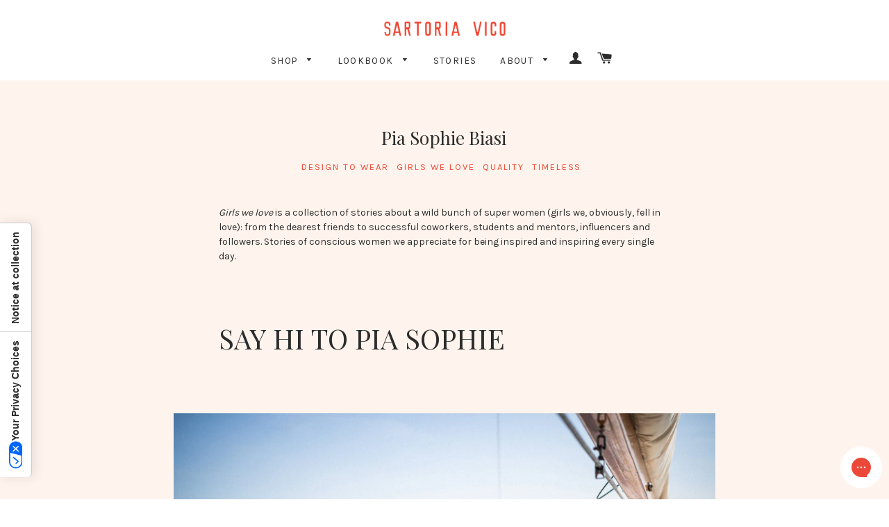

--- FILE ---
content_type: text/html; charset=utf-8
request_url: https://www.sartoriavico.it/blogs/stories/pia-sophie-biasi
body_size: 21577
content:
<!doctype html>
<!--[if lt IE 7]><html class="no-js lt-ie9 lt-ie8 lt-ie7" lang="en"> <![endif]-->
<!--[if IE 7]><html class="no-js lt-ie9 lt-ie8" lang="en"> <![endif]-->
<!--[if IE 8]><html class="no-js lt-ie9" lang="en"> <![endif]-->
<!--[if IE 9 ]><html class="ie9 no-js"> <![endif]-->
<!--[if (gt IE 9)|!(IE)]><!--> <html class="no-js"> <!--<![endif]-->
<head>

  <!-- Basic page needs ================================================== -->
  <meta charset="utf-8">
  <meta http-equiv="X-UA-Compatible" content="IE=edge,chrome=1">

  

  <!-- Title and description ================================================== -->
  <title>
  Pia Sophie Biasi &ndash; Sartoria Vico
  </title>

  
  <meta name="description" content="Girls we love is a collection of stories about a wild bunch of super women (girls we, obviously, fell in love): from the dearest friends to successful coworkers, students and mentors, influencers and followers. Stories of conscious women we appreciate for being inspired and inspiring every single day. SAY HI TO PIA SOP">
  

  <!-- Helpers ================================================== -->
  <!-- /snippets/social-meta-tags.liquid -->


  <meta property="og:type" content="article">
  <meta property="og:title" content="Pia Sophie Biasi">
  
  
    
    
    
  <meta property="og:image" content="http://cdn.shopify.com/s/files/1/0811/3425/files/Pia_blog_10.jpg?v=1655213801">
  <meta property="og:image:secure_url" content="https://cdn.shopify.com/s/files/1/0811/3425/files/Pia_blog_10.jpg?v=1655213801">
    
  


  <meta property="og:description" content="Girls we love is a collection of stories about a wild bunch of super women (girls we, obviously, fell in love): from the dearest friends to successful coworkers, students and mentors, influencers and followers. Stories of conscious women we appreciate for being inspired and inspiring every single day. SAY HI TO PIA SOP">

  <meta property="og:url" content="https://www.sartoriavico.it/blogs/stories/pia-sophie-biasi">
  <meta property="og:site_name" content="Sartoria Vico">






  <meta name="twitter:card" content="summary">
  <meta name="twitter:title" content="Pia Sophie Biasi">
  <meta name="twitter:description" content="For me, art is limitless, it’s shameless, it can be anything and anywhere and doesn’t know boundaries. Art shifts perspectives.">
  
  
    
    
    
  <meta property="twitter:image" content="http://cdn.shopify.com/s/files/1/0811/3425/files/Pia_blog_10.jpg?v=1655213801">
    
  


  <link rel="canonical" href="https://www.sartoriavico.it/blogs/stories/pia-sophie-biasi">
  <meta name="viewport" content="width=device-width,initial-scale=1">
  <meta name="theme-color" content="#bcbcbc">

  <!-- CSS ================================================== -->
  <link href="//www.sartoriavico.it/cdn/shop/t/9/assets/timber.scss.css?v=167838767888053088521696320284" rel="stylesheet" type="text/css" media="all" />
  <link href="//www.sartoriavico.it/cdn/shop/t/9/assets/theme.scss.css?v=7534160190209260141767789177" rel="stylesheet" type="text/css" media="all" />
  
  
  
  <link href="//fonts.googleapis.com/css?family=Karla:400" rel="stylesheet" type="text/css" media="all" />


  
    
    
    <link href="//fonts.googleapis.com/css?family=Playfair+Display:400" rel="stylesheet" type="text/css" media="all" />
  


  



  <!-- Header hook for plugins ================================================== -->
  <script>window.performance && window.performance.mark && window.performance.mark('shopify.content_for_header.start');</script><meta id="shopify-digital-wallet" name="shopify-digital-wallet" content="/8113425/digital_wallets/dialog">
<meta name="shopify-checkout-api-token" content="935e4283c1aae8b0c96a756051b2854a">
<meta id="in-context-paypal-metadata" data-shop-id="8113425" data-venmo-supported="false" data-environment="production" data-locale="en_US" data-paypal-v4="true" data-currency="EUR">
<link rel="alternate" type="application/atom+xml" title="Feed" href="/blogs/stories.atom" />
<script async="async" src="/checkouts/internal/preloads.js?locale=en-IT"></script>
<link rel="preconnect" href="https://shop.app" crossorigin="anonymous">
<script async="async" src="https://shop.app/checkouts/internal/preloads.js?locale=en-IT&shop_id=8113425" crossorigin="anonymous"></script>
<script id="apple-pay-shop-capabilities" type="application/json">{"shopId":8113425,"countryCode":"IT","currencyCode":"EUR","merchantCapabilities":["supports3DS"],"merchantId":"gid:\/\/shopify\/Shop\/8113425","merchantName":"Sartoria Vico","requiredBillingContactFields":["postalAddress","email","phone"],"requiredShippingContactFields":["postalAddress","email","phone"],"shippingType":"shipping","supportedNetworks":["visa","maestro","masterCard","amex"],"total":{"type":"pending","label":"Sartoria Vico","amount":"1.00"},"shopifyPaymentsEnabled":true,"supportsSubscriptions":true}</script>
<script id="shopify-features" type="application/json">{"accessToken":"935e4283c1aae8b0c96a756051b2854a","betas":["rich-media-storefront-analytics"],"domain":"www.sartoriavico.it","predictiveSearch":true,"shopId":8113425,"locale":"en"}</script>
<script>var Shopify = Shopify || {};
Shopify.shop = "sartoria-vico.myshopify.com";
Shopify.locale = "en";
Shopify.currency = {"active":"EUR","rate":"1.0"};
Shopify.country = "IT";
Shopify.theme = {"name":"sv","id":38192775239,"schema_name":null,"schema_version":null,"theme_store_id":null,"role":"main"};
Shopify.theme.handle = "null";
Shopify.theme.style = {"id":null,"handle":null};
Shopify.cdnHost = "www.sartoriavico.it/cdn";
Shopify.routes = Shopify.routes || {};
Shopify.routes.root = "/";</script>
<script type="module">!function(o){(o.Shopify=o.Shopify||{}).modules=!0}(window);</script>
<script>!function(o){function n(){var o=[];function n(){o.push(Array.prototype.slice.apply(arguments))}return n.q=o,n}var t=o.Shopify=o.Shopify||{};t.loadFeatures=n(),t.autoloadFeatures=n()}(window);</script>
<script>
  window.ShopifyPay = window.ShopifyPay || {};
  window.ShopifyPay.apiHost = "shop.app\/pay";
  window.ShopifyPay.redirectState = null;
</script>
<script id="shop-js-analytics" type="application/json">{"pageType":"article"}</script>
<script defer="defer" async type="module" src="//www.sartoriavico.it/cdn/shopifycloud/shop-js/modules/v2/client.init-shop-cart-sync_C5BV16lS.en.esm.js"></script>
<script defer="defer" async type="module" src="//www.sartoriavico.it/cdn/shopifycloud/shop-js/modules/v2/chunk.common_CygWptCX.esm.js"></script>
<script type="module">
  await import("//www.sartoriavico.it/cdn/shopifycloud/shop-js/modules/v2/client.init-shop-cart-sync_C5BV16lS.en.esm.js");
await import("//www.sartoriavico.it/cdn/shopifycloud/shop-js/modules/v2/chunk.common_CygWptCX.esm.js");

  window.Shopify.SignInWithShop?.initShopCartSync?.({"fedCMEnabled":true,"windoidEnabled":true});

</script>
<script>
  window.Shopify = window.Shopify || {};
  if (!window.Shopify.featureAssets) window.Shopify.featureAssets = {};
  window.Shopify.featureAssets['shop-js'] = {"shop-cart-sync":["modules/v2/client.shop-cart-sync_ZFArdW7E.en.esm.js","modules/v2/chunk.common_CygWptCX.esm.js"],"init-fed-cm":["modules/v2/client.init-fed-cm_CmiC4vf6.en.esm.js","modules/v2/chunk.common_CygWptCX.esm.js"],"shop-button":["modules/v2/client.shop-button_tlx5R9nI.en.esm.js","modules/v2/chunk.common_CygWptCX.esm.js"],"shop-cash-offers":["modules/v2/client.shop-cash-offers_DOA2yAJr.en.esm.js","modules/v2/chunk.common_CygWptCX.esm.js","modules/v2/chunk.modal_D71HUcav.esm.js"],"init-windoid":["modules/v2/client.init-windoid_sURxWdc1.en.esm.js","modules/v2/chunk.common_CygWptCX.esm.js"],"shop-toast-manager":["modules/v2/client.shop-toast-manager_ClPi3nE9.en.esm.js","modules/v2/chunk.common_CygWptCX.esm.js"],"init-shop-email-lookup-coordinator":["modules/v2/client.init-shop-email-lookup-coordinator_B8hsDcYM.en.esm.js","modules/v2/chunk.common_CygWptCX.esm.js"],"init-shop-cart-sync":["modules/v2/client.init-shop-cart-sync_C5BV16lS.en.esm.js","modules/v2/chunk.common_CygWptCX.esm.js"],"avatar":["modules/v2/client.avatar_BTnouDA3.en.esm.js"],"pay-button":["modules/v2/client.pay-button_FdsNuTd3.en.esm.js","modules/v2/chunk.common_CygWptCX.esm.js"],"init-customer-accounts":["modules/v2/client.init-customer-accounts_DxDtT_ad.en.esm.js","modules/v2/client.shop-login-button_C5VAVYt1.en.esm.js","modules/v2/chunk.common_CygWptCX.esm.js","modules/v2/chunk.modal_D71HUcav.esm.js"],"init-shop-for-new-customer-accounts":["modules/v2/client.init-shop-for-new-customer-accounts_ChsxoAhi.en.esm.js","modules/v2/client.shop-login-button_C5VAVYt1.en.esm.js","modules/v2/chunk.common_CygWptCX.esm.js","modules/v2/chunk.modal_D71HUcav.esm.js"],"shop-login-button":["modules/v2/client.shop-login-button_C5VAVYt1.en.esm.js","modules/v2/chunk.common_CygWptCX.esm.js","modules/v2/chunk.modal_D71HUcav.esm.js"],"init-customer-accounts-sign-up":["modules/v2/client.init-customer-accounts-sign-up_CPSyQ0Tj.en.esm.js","modules/v2/client.shop-login-button_C5VAVYt1.en.esm.js","modules/v2/chunk.common_CygWptCX.esm.js","modules/v2/chunk.modal_D71HUcav.esm.js"],"shop-follow-button":["modules/v2/client.shop-follow-button_Cva4Ekp9.en.esm.js","modules/v2/chunk.common_CygWptCX.esm.js","modules/v2/chunk.modal_D71HUcav.esm.js"],"checkout-modal":["modules/v2/client.checkout-modal_BPM8l0SH.en.esm.js","modules/v2/chunk.common_CygWptCX.esm.js","modules/v2/chunk.modal_D71HUcav.esm.js"],"lead-capture":["modules/v2/client.lead-capture_Bi8yE_yS.en.esm.js","modules/v2/chunk.common_CygWptCX.esm.js","modules/v2/chunk.modal_D71HUcav.esm.js"],"shop-login":["modules/v2/client.shop-login_D6lNrXab.en.esm.js","modules/v2/chunk.common_CygWptCX.esm.js","modules/v2/chunk.modal_D71HUcav.esm.js"],"payment-terms":["modules/v2/client.payment-terms_CZxnsJam.en.esm.js","modules/v2/chunk.common_CygWptCX.esm.js","modules/v2/chunk.modal_D71HUcav.esm.js"]};
</script>
<script>(function() {
  var isLoaded = false;
  function asyncLoad() {
    if (isLoaded) return;
    isLoaded = true;
    var urls = ["https:\/\/chimpstatic.com\/mcjs-connected\/js\/users\/6e1e43cc709f4fb73fc1957ca\/b984b519988d311b630501f34.js?shop=sartoria-vico.myshopify.com","\/\/cdn.shopify.com\/proxy\/398d1533316d31eb0319a94fbcf62ec5e9474508a8ff52007929f215e696bae9\/d1639lhkj5l89m.cloudfront.net\/js\/storefront\/uppromote.js?shop=sartoria-vico.myshopify.com\u0026sp-cache-control=cHVibGljLCBtYXgtYWdlPTkwMA"];
    for (var i = 0; i < urls.length; i++) {
      var s = document.createElement('script');
      s.type = 'text/javascript';
      s.async = true;
      s.src = urls[i];
      var x = document.getElementsByTagName('script')[0];
      x.parentNode.insertBefore(s, x);
    }
  };
  if(window.attachEvent) {
    window.attachEvent('onload', asyncLoad);
  } else {
    window.addEventListener('load', asyncLoad, false);
  }
})();</script>
<script id="__st">var __st={"a":8113425,"offset":3600,"reqid":"e664fcc0-87e9-4562-9b8f-10b19f01cafb-1768754445","pageurl":"www.sartoriavico.it\/blogs\/stories\/pia-sophie-biasi","s":"articles-604049342535","u":"02c32250f5a5","p":"article","rtyp":"article","rid":604049342535};</script>
<script>window.ShopifyPaypalV4VisibilityTracking = true;</script>
<script id="captcha-bootstrap">!function(){'use strict';const t='contact',e='account',n='new_comment',o=[[t,t],['blogs',n],['comments',n],[t,'customer']],c=[[e,'customer_login'],[e,'guest_login'],[e,'recover_customer_password'],[e,'create_customer']],r=t=>t.map((([t,e])=>`form[action*='/${t}']:not([data-nocaptcha='true']) input[name='form_type'][value='${e}']`)).join(','),a=t=>()=>t?[...document.querySelectorAll(t)].map((t=>t.form)):[];function s(){const t=[...o],e=r(t);return a(e)}const i='password',u='form_key',d=['recaptcha-v3-token','g-recaptcha-response','h-captcha-response',i],f=()=>{try{return window.sessionStorage}catch{return}},m='__shopify_v',_=t=>t.elements[u];function p(t,e,n=!1){try{const o=window.sessionStorage,c=JSON.parse(o.getItem(e)),{data:r}=function(t){const{data:e,action:n}=t;return t[m]||n?{data:e,action:n}:{data:t,action:n}}(c);for(const[e,n]of Object.entries(r))t.elements[e]&&(t.elements[e].value=n);n&&o.removeItem(e)}catch(o){console.error('form repopulation failed',{error:o})}}const l='form_type',E='cptcha';function T(t){t.dataset[E]=!0}const w=window,h=w.document,L='Shopify',v='ce_forms',y='captcha';let A=!1;((t,e)=>{const n=(g='f06e6c50-85a8-45c8-87d0-21a2b65856fe',I='https://cdn.shopify.com/shopifycloud/storefront-forms-hcaptcha/ce_storefront_forms_captcha_hcaptcha.v1.5.2.iife.js',D={infoText:'Protected by hCaptcha',privacyText:'Privacy',termsText:'Terms'},(t,e,n)=>{const o=w[L][v],c=o.bindForm;if(c)return c(t,g,e,D).then(n);var r;o.q.push([[t,g,e,D],n]),r=I,A||(h.body.append(Object.assign(h.createElement('script'),{id:'captcha-provider',async:!0,src:r})),A=!0)});var g,I,D;w[L]=w[L]||{},w[L][v]=w[L][v]||{},w[L][v].q=[],w[L][y]=w[L][y]||{},w[L][y].protect=function(t,e){n(t,void 0,e),T(t)},Object.freeze(w[L][y]),function(t,e,n,w,h,L){const[v,y,A,g]=function(t,e,n){const i=e?o:[],u=t?c:[],d=[...i,...u],f=r(d),m=r(i),_=r(d.filter((([t,e])=>n.includes(e))));return[a(f),a(m),a(_),s()]}(w,h,L),I=t=>{const e=t.target;return e instanceof HTMLFormElement?e:e&&e.form},D=t=>v().includes(t);t.addEventListener('submit',(t=>{const e=I(t);if(!e)return;const n=D(e)&&!e.dataset.hcaptchaBound&&!e.dataset.recaptchaBound,o=_(e),c=g().includes(e)&&(!o||!o.value);(n||c)&&t.preventDefault(),c&&!n&&(function(t){try{if(!f())return;!function(t){const e=f();if(!e)return;const n=_(t);if(!n)return;const o=n.value;o&&e.removeItem(o)}(t);const e=Array.from(Array(32),(()=>Math.random().toString(36)[2])).join('');!function(t,e){_(t)||t.append(Object.assign(document.createElement('input'),{type:'hidden',name:u})),t.elements[u].value=e}(t,e),function(t,e){const n=f();if(!n)return;const o=[...t.querySelectorAll(`input[type='${i}']`)].map((({name:t})=>t)),c=[...d,...o],r={};for(const[a,s]of new FormData(t).entries())c.includes(a)||(r[a]=s);n.setItem(e,JSON.stringify({[m]:1,action:t.action,data:r}))}(t,e)}catch(e){console.error('failed to persist form',e)}}(e),e.submit())}));const S=(t,e)=>{t&&!t.dataset[E]&&(n(t,e.some((e=>e===t))),T(t))};for(const o of['focusin','change'])t.addEventListener(o,(t=>{const e=I(t);D(e)&&S(e,y())}));const B=e.get('form_key'),M=e.get(l),P=B&&M;t.addEventListener('DOMContentLoaded',(()=>{const t=y();if(P)for(const e of t)e.elements[l].value===M&&p(e,B);[...new Set([...A(),...v().filter((t=>'true'===t.dataset.shopifyCaptcha))])].forEach((e=>S(e,t)))}))}(h,new URLSearchParams(w.location.search),n,t,e,['guest_login'])})(!0,!0)}();</script>
<script integrity="sha256-4kQ18oKyAcykRKYeNunJcIwy7WH5gtpwJnB7kiuLZ1E=" data-source-attribution="shopify.loadfeatures" defer="defer" src="//www.sartoriavico.it/cdn/shopifycloud/storefront/assets/storefront/load_feature-a0a9edcb.js" crossorigin="anonymous"></script>
<script crossorigin="anonymous" defer="defer" src="//www.sartoriavico.it/cdn/shopifycloud/storefront/assets/shopify_pay/storefront-65b4c6d7.js?v=20250812"></script>
<script data-source-attribution="shopify.dynamic_checkout.dynamic.init">var Shopify=Shopify||{};Shopify.PaymentButton=Shopify.PaymentButton||{isStorefrontPortableWallets:!0,init:function(){window.Shopify.PaymentButton.init=function(){};var t=document.createElement("script");t.src="https://www.sartoriavico.it/cdn/shopifycloud/portable-wallets/latest/portable-wallets.en.js",t.type="module",document.head.appendChild(t)}};
</script>
<script data-source-attribution="shopify.dynamic_checkout.buyer_consent">
  function portableWalletsHideBuyerConsent(e){var t=document.getElementById("shopify-buyer-consent"),n=document.getElementById("shopify-subscription-policy-button");t&&n&&(t.classList.add("hidden"),t.setAttribute("aria-hidden","true"),n.removeEventListener("click",e))}function portableWalletsShowBuyerConsent(e){var t=document.getElementById("shopify-buyer-consent"),n=document.getElementById("shopify-subscription-policy-button");t&&n&&(t.classList.remove("hidden"),t.removeAttribute("aria-hidden"),n.addEventListener("click",e))}window.Shopify?.PaymentButton&&(window.Shopify.PaymentButton.hideBuyerConsent=portableWalletsHideBuyerConsent,window.Shopify.PaymentButton.showBuyerConsent=portableWalletsShowBuyerConsent);
</script>
<script data-source-attribution="shopify.dynamic_checkout.cart.bootstrap">document.addEventListener("DOMContentLoaded",(function(){function t(){return document.querySelector("shopify-accelerated-checkout-cart, shopify-accelerated-checkout")}if(t())Shopify.PaymentButton.init();else{new MutationObserver((function(e,n){t()&&(Shopify.PaymentButton.init(),n.disconnect())})).observe(document.body,{childList:!0,subtree:!0})}}));
</script>
<link id="shopify-accelerated-checkout-styles" rel="stylesheet" media="screen" href="https://www.sartoriavico.it/cdn/shopifycloud/portable-wallets/latest/accelerated-checkout-backwards-compat.css" crossorigin="anonymous">
<style id="shopify-accelerated-checkout-cart">
        #shopify-buyer-consent {
  margin-top: 1em;
  display: inline-block;
  width: 100%;
}

#shopify-buyer-consent.hidden {
  display: none;
}

#shopify-subscription-policy-button {
  background: none;
  border: none;
  padding: 0;
  text-decoration: underline;
  font-size: inherit;
  cursor: pointer;
}

#shopify-subscription-policy-button::before {
  box-shadow: none;
}

      </style>

<script>window.performance && window.performance.mark && window.performance.mark('shopify.content_for_header.end');</script>
  <!-- /snippets/oldIE-js.liquid -->


<!--[if lt IE 9]>
<script src="//cdnjs.cloudflare.com/ajax/libs/html5shiv/3.7.2/html5shiv.min.js" type="text/javascript"></script>
<script src="//www.sartoriavico.it/cdn/shop/t/9/assets/respond.min.js?v=52248677837542619231550672176" type="text/javascript"></script>
<link href="//www.sartoriavico.it/cdn/shop/t/9/assets/respond-proxy.html" id="respond-proxy" rel="respond-proxy" />
<link href="//www.sartoriavico.it/search?q=34d61d49392a830a23a70b2e4e829267" id="respond-redirect" rel="respond-redirect" />
<script src="//www.sartoriavico.it/search?q=34d61d49392a830a23a70b2e4e829267" type="text/javascript"></script>
<![endif]-->


<!--[if (lte IE 9) ]><script src="//www.sartoriavico.it/cdn/shop/t/9/assets/match-media.min.js?v=159635276924582161481550672175" type="text/javascript"></script><![endif]-->


  <script src="//ajax.googleapis.com/ajax/libs/jquery/1.11.3/jquery.min.js" type="text/javascript"></script>
  <script src="//www.sartoriavico.it/cdn/shop/t/9/assets/modernizr.min.js?v=21391054748206432451550672176" type="text/javascript"></script>

  
  

  <script type="text/javascript">
var _iub = _iub || [];
_iub.csConfiguration = {"askConsentAtCookiePolicyUpdate":true,"countryDetection":true,"enableFadp":true,"enableLgpd":true,"enableUspr":true,"floatingPreferencesButtonDisplay":"anchored-center-left","lang":"en-GB","lgpdAppliesGlobally":false,"perPurposeConsent":true,"preferenceCookie":{"expireAfter":180},"siteId":2824239,"usPreferencesWidgetDisplay":"anchored-center-left","usprPurposes":"s,sh,adv","whitelabel":false,"cookiePolicyId":74279100,"banner":{"acceptButtonCaptionColor":"#FFF4ED","acceptButtonColor":"#EF4632","acceptButtonDisplay":true,"backgroundColor":"#FFF4ED","closeButtonDisplay":false,"customizeButtonCaptionColor":"#FFF4ED","customizeButtonColor":"#C9B1B1","customizeButtonDisplay":true,"explicitWithdrawal":true,"listPurposes":true,"ownerName":"www.sartoriavico.it/","position":"float-bottom-right","rejectButtonCaptionColor":"#FFF4ED","rejectButtonColor":"#EF4632","rejectButtonDisplay":true,"showPurposesToggles":true,"showTotalNumberOfProviders":true,"textColor":"#EF4632"}};
</script>
<script type="text/javascript" src="https://cs.iubenda.com/autoblocking/2824239.js"></script>
<script type="text/javascript" src="//cdn.iubenda.com/cs/gpp/stub.js"></script>
<script type="text/javascript" src="//cdn.iubenda.com/cs/iubenda_cs.js" charset="UTF-8" async></script>

<script type="text/javascript"> gsProductByVariant = {};   gsProductCSID = ""; gsDefaultV = ""; </script><script type="text/javascript" src="https://gravity-software.com/js/shopify/pac_shop22958.js?v=3edc01b3e729466468be57d8f8083932"></script>
<!-- Coming Soon code end. Do not change GSEND -->  <link href="https://monorail-edge.shopifysvc.com" rel="dns-prefetch">
<script>(function(){if ("sendBeacon" in navigator && "performance" in window) {try {var session_token_from_headers = performance.getEntriesByType('navigation')[0].serverTiming.find(x => x.name == '_s').description;} catch {var session_token_from_headers = undefined;}var session_cookie_matches = document.cookie.match(/_shopify_s=([^;]*)/);var session_token_from_cookie = session_cookie_matches && session_cookie_matches.length === 2 ? session_cookie_matches[1] : "";var session_token = session_token_from_headers || session_token_from_cookie || "";function handle_abandonment_event(e) {var entries = performance.getEntries().filter(function(entry) {return /monorail-edge.shopifysvc.com/.test(entry.name);});if (!window.abandonment_tracked && entries.length === 0) {window.abandonment_tracked = true;var currentMs = Date.now();var navigation_start = performance.timing.navigationStart;var payload = {shop_id: 8113425,url: window.location.href,navigation_start,duration: currentMs - navigation_start,session_token,page_type: "article"};window.navigator.sendBeacon("https://monorail-edge.shopifysvc.com/v1/produce", JSON.stringify({schema_id: "online_store_buyer_site_abandonment/1.1",payload: payload,metadata: {event_created_at_ms: currentMs,event_sent_at_ms: currentMs}}));}}window.addEventListener('pagehide', handle_abandonment_event);}}());</script>
<script id="web-pixels-manager-setup">(function e(e,d,r,n,o){if(void 0===o&&(o={}),!Boolean(null===(a=null===(i=window.Shopify)||void 0===i?void 0:i.analytics)||void 0===a?void 0:a.replayQueue)){var i,a;window.Shopify=window.Shopify||{};var t=window.Shopify;t.analytics=t.analytics||{};var s=t.analytics;s.replayQueue=[],s.publish=function(e,d,r){return s.replayQueue.push([e,d,r]),!0};try{self.performance.mark("wpm:start")}catch(e){}var l=function(){var e={modern:/Edge?\/(1{2}[4-9]|1[2-9]\d|[2-9]\d{2}|\d{4,})\.\d+(\.\d+|)|Firefox\/(1{2}[4-9]|1[2-9]\d|[2-9]\d{2}|\d{4,})\.\d+(\.\d+|)|Chrom(ium|e)\/(9{2}|\d{3,})\.\d+(\.\d+|)|(Maci|X1{2}).+ Version\/(15\.\d+|(1[6-9]|[2-9]\d|\d{3,})\.\d+)([,.]\d+|)( \(\w+\)|)( Mobile\/\w+|) Safari\/|Chrome.+OPR\/(9{2}|\d{3,})\.\d+\.\d+|(CPU[ +]OS|iPhone[ +]OS|CPU[ +]iPhone|CPU IPhone OS|CPU iPad OS)[ +]+(15[._]\d+|(1[6-9]|[2-9]\d|\d{3,})[._]\d+)([._]\d+|)|Android:?[ /-](13[3-9]|1[4-9]\d|[2-9]\d{2}|\d{4,})(\.\d+|)(\.\d+|)|Android.+Firefox\/(13[5-9]|1[4-9]\d|[2-9]\d{2}|\d{4,})\.\d+(\.\d+|)|Android.+Chrom(ium|e)\/(13[3-9]|1[4-9]\d|[2-9]\d{2}|\d{4,})\.\d+(\.\d+|)|SamsungBrowser\/([2-9]\d|\d{3,})\.\d+/,legacy:/Edge?\/(1[6-9]|[2-9]\d|\d{3,})\.\d+(\.\d+|)|Firefox\/(5[4-9]|[6-9]\d|\d{3,})\.\d+(\.\d+|)|Chrom(ium|e)\/(5[1-9]|[6-9]\d|\d{3,})\.\d+(\.\d+|)([\d.]+$|.*Safari\/(?![\d.]+ Edge\/[\d.]+$))|(Maci|X1{2}).+ Version\/(10\.\d+|(1[1-9]|[2-9]\d|\d{3,})\.\d+)([,.]\d+|)( \(\w+\)|)( Mobile\/\w+|) Safari\/|Chrome.+OPR\/(3[89]|[4-9]\d|\d{3,})\.\d+\.\d+|(CPU[ +]OS|iPhone[ +]OS|CPU[ +]iPhone|CPU IPhone OS|CPU iPad OS)[ +]+(10[._]\d+|(1[1-9]|[2-9]\d|\d{3,})[._]\d+)([._]\d+|)|Android:?[ /-](13[3-9]|1[4-9]\d|[2-9]\d{2}|\d{4,})(\.\d+|)(\.\d+|)|Mobile Safari.+OPR\/([89]\d|\d{3,})\.\d+\.\d+|Android.+Firefox\/(13[5-9]|1[4-9]\d|[2-9]\d{2}|\d{4,})\.\d+(\.\d+|)|Android.+Chrom(ium|e)\/(13[3-9]|1[4-9]\d|[2-9]\d{2}|\d{4,})\.\d+(\.\d+|)|Android.+(UC? ?Browser|UCWEB|U3)[ /]?(15\.([5-9]|\d{2,})|(1[6-9]|[2-9]\d|\d{3,})\.\d+)\.\d+|SamsungBrowser\/(5\.\d+|([6-9]|\d{2,})\.\d+)|Android.+MQ{2}Browser\/(14(\.(9|\d{2,})|)|(1[5-9]|[2-9]\d|\d{3,})(\.\d+|))(\.\d+|)|K[Aa][Ii]OS\/(3\.\d+|([4-9]|\d{2,})\.\d+)(\.\d+|)/},d=e.modern,r=e.legacy,n=navigator.userAgent;return n.match(d)?"modern":n.match(r)?"legacy":"unknown"}(),u="modern"===l?"modern":"legacy",c=(null!=n?n:{modern:"",legacy:""})[u],f=function(e){return[e.baseUrl,"/wpm","/b",e.hashVersion,"modern"===e.buildTarget?"m":"l",".js"].join("")}({baseUrl:d,hashVersion:r,buildTarget:u}),m=function(e){var d=e.version,r=e.bundleTarget,n=e.surface,o=e.pageUrl,i=e.monorailEndpoint;return{emit:function(e){var a=e.status,t=e.errorMsg,s=(new Date).getTime(),l=JSON.stringify({metadata:{event_sent_at_ms:s},events:[{schema_id:"web_pixels_manager_load/3.1",payload:{version:d,bundle_target:r,page_url:o,status:a,surface:n,error_msg:t},metadata:{event_created_at_ms:s}}]});if(!i)return console&&console.warn&&console.warn("[Web Pixels Manager] No Monorail endpoint provided, skipping logging."),!1;try{return self.navigator.sendBeacon.bind(self.navigator)(i,l)}catch(e){}var u=new XMLHttpRequest;try{return u.open("POST",i,!0),u.setRequestHeader("Content-Type","text/plain"),u.send(l),!0}catch(e){return console&&console.warn&&console.warn("[Web Pixels Manager] Got an unhandled error while logging to Monorail."),!1}}}}({version:r,bundleTarget:l,surface:e.surface,pageUrl:self.location.href,monorailEndpoint:e.monorailEndpoint});try{o.browserTarget=l,function(e){var d=e.src,r=e.async,n=void 0===r||r,o=e.onload,i=e.onerror,a=e.sri,t=e.scriptDataAttributes,s=void 0===t?{}:t,l=document.createElement("script"),u=document.querySelector("head"),c=document.querySelector("body");if(l.async=n,l.src=d,a&&(l.integrity=a,l.crossOrigin="anonymous"),s)for(var f in s)if(Object.prototype.hasOwnProperty.call(s,f))try{l.dataset[f]=s[f]}catch(e){}if(o&&l.addEventListener("load",o),i&&l.addEventListener("error",i),u)u.appendChild(l);else{if(!c)throw new Error("Did not find a head or body element to append the script");c.appendChild(l)}}({src:f,async:!0,onload:function(){if(!function(){var e,d;return Boolean(null===(d=null===(e=window.Shopify)||void 0===e?void 0:e.analytics)||void 0===d?void 0:d.initialized)}()){var d=window.webPixelsManager.init(e)||void 0;if(d){var r=window.Shopify.analytics;r.replayQueue.forEach((function(e){var r=e[0],n=e[1],o=e[2];d.publishCustomEvent(r,n,o)})),r.replayQueue=[],r.publish=d.publishCustomEvent,r.visitor=d.visitor,r.initialized=!0}}},onerror:function(){return m.emit({status:"failed",errorMsg:"".concat(f," has failed to load")})},sri:function(e){var d=/^sha384-[A-Za-z0-9+/=]+$/;return"string"==typeof e&&d.test(e)}(c)?c:"",scriptDataAttributes:o}),m.emit({status:"loading"})}catch(e){m.emit({status:"failed",errorMsg:(null==e?void 0:e.message)||"Unknown error"})}}})({shopId: 8113425,storefrontBaseUrl: "https://www.sartoriavico.it",extensionsBaseUrl: "https://extensions.shopifycdn.com/cdn/shopifycloud/web-pixels-manager",monorailEndpoint: "https://monorail-edge.shopifysvc.com/unstable/produce_batch",surface: "storefront-renderer",enabledBetaFlags: ["2dca8a86"],webPixelsConfigList: [{"id":"3419734359","configuration":"{\"shopId\":\"234943\",\"env\":\"production\",\"metaData\":\"[]\"}","eventPayloadVersion":"v1","runtimeContext":"STRICT","scriptVersion":"8e11013497942cd9be82d03af35714e6","type":"APP","apiClientId":2773553,"privacyPurposes":[],"dataSharingAdjustments":{"protectedCustomerApprovalScopes":["read_customer_address","read_customer_email","read_customer_name","read_customer_personal_data","read_customer_phone"]}},{"id":"418087255","configuration":"{\"pixel_id\":\"224525099022911\",\"pixel_type\":\"facebook_pixel\",\"metaapp_system_user_token\":\"-\"}","eventPayloadVersion":"v1","runtimeContext":"OPEN","scriptVersion":"ca16bc87fe92b6042fbaa3acc2fbdaa6","type":"APP","apiClientId":2329312,"privacyPurposes":["ANALYTICS","MARKETING","SALE_OF_DATA"],"dataSharingAdjustments":{"protectedCustomerApprovalScopes":["read_customer_address","read_customer_email","read_customer_name","read_customer_personal_data","read_customer_phone"]}},{"id":"169738583","eventPayloadVersion":"v1","runtimeContext":"LAX","scriptVersion":"1","type":"CUSTOM","privacyPurposes":["ANALYTICS"],"name":"Google Analytics tag (migrated)"},{"id":"shopify-app-pixel","configuration":"{}","eventPayloadVersion":"v1","runtimeContext":"STRICT","scriptVersion":"0450","apiClientId":"shopify-pixel","type":"APP","privacyPurposes":["ANALYTICS","MARKETING"]},{"id":"shopify-custom-pixel","eventPayloadVersion":"v1","runtimeContext":"LAX","scriptVersion":"0450","apiClientId":"shopify-pixel","type":"CUSTOM","privacyPurposes":["ANALYTICS","MARKETING"]}],isMerchantRequest: false,initData: {"shop":{"name":"Sartoria Vico","paymentSettings":{"currencyCode":"EUR"},"myshopifyDomain":"sartoria-vico.myshopify.com","countryCode":"IT","storefrontUrl":"https:\/\/www.sartoriavico.it"},"customer":null,"cart":null,"checkout":null,"productVariants":[],"purchasingCompany":null},},"https://www.sartoriavico.it/cdn","fcfee988w5aeb613cpc8e4bc33m6693e112",{"modern":"","legacy":""},{"shopId":"8113425","storefrontBaseUrl":"https:\/\/www.sartoriavico.it","extensionBaseUrl":"https:\/\/extensions.shopifycdn.com\/cdn\/shopifycloud\/web-pixels-manager","surface":"storefront-renderer","enabledBetaFlags":"[\"2dca8a86\"]","isMerchantRequest":"false","hashVersion":"fcfee988w5aeb613cpc8e4bc33m6693e112","publish":"custom","events":"[[\"page_viewed\",{}]]"});</script><script>
  window.ShopifyAnalytics = window.ShopifyAnalytics || {};
  window.ShopifyAnalytics.meta = window.ShopifyAnalytics.meta || {};
  window.ShopifyAnalytics.meta.currency = 'EUR';
  var meta = {"page":{"pageType":"article","resourceType":"article","resourceId":604049342535,"requestId":"e664fcc0-87e9-4562-9b8f-10b19f01cafb-1768754445"}};
  for (var attr in meta) {
    window.ShopifyAnalytics.meta[attr] = meta[attr];
  }
</script>
<script class="analytics">
  (function () {
    var customDocumentWrite = function(content) {
      var jquery = null;

      if (window.jQuery) {
        jquery = window.jQuery;
      } else if (window.Checkout && window.Checkout.$) {
        jquery = window.Checkout.$;
      }

      if (jquery) {
        jquery('body').append(content);
      }
    };

    var hasLoggedConversion = function(token) {
      if (token) {
        return document.cookie.indexOf('loggedConversion=' + token) !== -1;
      }
      return false;
    }

    var setCookieIfConversion = function(token) {
      if (token) {
        var twoMonthsFromNow = new Date(Date.now());
        twoMonthsFromNow.setMonth(twoMonthsFromNow.getMonth() + 2);

        document.cookie = 'loggedConversion=' + token + '; expires=' + twoMonthsFromNow;
      }
    }

    var trekkie = window.ShopifyAnalytics.lib = window.trekkie = window.trekkie || [];
    if (trekkie.integrations) {
      return;
    }
    trekkie.methods = [
      'identify',
      'page',
      'ready',
      'track',
      'trackForm',
      'trackLink'
    ];
    trekkie.factory = function(method) {
      return function() {
        var args = Array.prototype.slice.call(arguments);
        args.unshift(method);
        trekkie.push(args);
        return trekkie;
      };
    };
    for (var i = 0; i < trekkie.methods.length; i++) {
      var key = trekkie.methods[i];
      trekkie[key] = trekkie.factory(key);
    }
    trekkie.load = function(config) {
      trekkie.config = config || {};
      trekkie.config.initialDocumentCookie = document.cookie;
      var first = document.getElementsByTagName('script')[0];
      var script = document.createElement('script');
      script.type = 'text/javascript';
      script.onerror = function(e) {
        var scriptFallback = document.createElement('script');
        scriptFallback.type = 'text/javascript';
        scriptFallback.onerror = function(error) {
                var Monorail = {
      produce: function produce(monorailDomain, schemaId, payload) {
        var currentMs = new Date().getTime();
        var event = {
          schema_id: schemaId,
          payload: payload,
          metadata: {
            event_created_at_ms: currentMs,
            event_sent_at_ms: currentMs
          }
        };
        return Monorail.sendRequest("https://" + monorailDomain + "/v1/produce", JSON.stringify(event));
      },
      sendRequest: function sendRequest(endpointUrl, payload) {
        // Try the sendBeacon API
        if (window && window.navigator && typeof window.navigator.sendBeacon === 'function' && typeof window.Blob === 'function' && !Monorail.isIos12()) {
          var blobData = new window.Blob([payload], {
            type: 'text/plain'
          });

          if (window.navigator.sendBeacon(endpointUrl, blobData)) {
            return true;
          } // sendBeacon was not successful

        } // XHR beacon

        var xhr = new XMLHttpRequest();

        try {
          xhr.open('POST', endpointUrl);
          xhr.setRequestHeader('Content-Type', 'text/plain');
          xhr.send(payload);
        } catch (e) {
          console.log(e);
        }

        return false;
      },
      isIos12: function isIos12() {
        return window.navigator.userAgent.lastIndexOf('iPhone; CPU iPhone OS 12_') !== -1 || window.navigator.userAgent.lastIndexOf('iPad; CPU OS 12_') !== -1;
      }
    };
    Monorail.produce('monorail-edge.shopifysvc.com',
      'trekkie_storefront_load_errors/1.1',
      {shop_id: 8113425,
      theme_id: 38192775239,
      app_name: "storefront",
      context_url: window.location.href,
      source_url: "//www.sartoriavico.it/cdn/s/trekkie.storefront.cd680fe47e6c39ca5d5df5f0a32d569bc48c0f27.min.js"});

        };
        scriptFallback.async = true;
        scriptFallback.src = '//www.sartoriavico.it/cdn/s/trekkie.storefront.cd680fe47e6c39ca5d5df5f0a32d569bc48c0f27.min.js';
        first.parentNode.insertBefore(scriptFallback, first);
      };
      script.async = true;
      script.src = '//www.sartoriavico.it/cdn/s/trekkie.storefront.cd680fe47e6c39ca5d5df5f0a32d569bc48c0f27.min.js';
      first.parentNode.insertBefore(script, first);
    };
    trekkie.load(
      {"Trekkie":{"appName":"storefront","development":false,"defaultAttributes":{"shopId":8113425,"isMerchantRequest":null,"themeId":38192775239,"themeCityHash":"10999457968717955125","contentLanguage":"en","currency":"EUR","eventMetadataId":"fbb7620e-3d6d-4281-8114-4a69c91d16e5"},"isServerSideCookieWritingEnabled":true,"monorailRegion":"shop_domain","enabledBetaFlags":["65f19447"]},"Session Attribution":{},"S2S":{"facebookCapiEnabled":false,"source":"trekkie-storefront-renderer","apiClientId":580111}}
    );

    var loaded = false;
    trekkie.ready(function() {
      if (loaded) return;
      loaded = true;

      window.ShopifyAnalytics.lib = window.trekkie;

      var originalDocumentWrite = document.write;
      document.write = customDocumentWrite;
      try { window.ShopifyAnalytics.merchantGoogleAnalytics.call(this); } catch(error) {};
      document.write = originalDocumentWrite;

      window.ShopifyAnalytics.lib.page(null,{"pageType":"article","resourceType":"article","resourceId":604049342535,"requestId":"e664fcc0-87e9-4562-9b8f-10b19f01cafb-1768754445","shopifyEmitted":true});

      var match = window.location.pathname.match(/checkouts\/(.+)\/(thank_you|post_purchase)/)
      var token = match? match[1]: undefined;
      if (!hasLoggedConversion(token)) {
        setCookieIfConversion(token);
        
      }
    });


        var eventsListenerScript = document.createElement('script');
        eventsListenerScript.async = true;
        eventsListenerScript.src = "//www.sartoriavico.it/cdn/shopifycloud/storefront/assets/shop_events_listener-3da45d37.js";
        document.getElementsByTagName('head')[0].appendChild(eventsListenerScript);

})();</script>
  <script>
  if (!window.ga || (window.ga && typeof window.ga !== 'function')) {
    window.ga = function ga() {
      (window.ga.q = window.ga.q || []).push(arguments);
      if (window.Shopify && window.Shopify.analytics && typeof window.Shopify.analytics.publish === 'function') {
        window.Shopify.analytics.publish("ga_stub_called", {}, {sendTo: "google_osp_migration"});
      }
      console.error("Shopify's Google Analytics stub called with:", Array.from(arguments), "\nSee https://help.shopify.com/manual/promoting-marketing/pixels/pixel-migration#google for more information.");
    };
    if (window.Shopify && window.Shopify.analytics && typeof window.Shopify.analytics.publish === 'function') {
      window.Shopify.analytics.publish("ga_stub_initialized", {}, {sendTo: "google_osp_migration"});
    }
  }
</script>
<script
  defer
  src="https://www.sartoriavico.it/cdn/shopifycloud/perf-kit/shopify-perf-kit-3.0.4.min.js"
  data-application="storefront-renderer"
  data-shop-id="8113425"
  data-render-region="gcp-us-east1"
  data-page-type="article"
  data-theme-instance-id="38192775239"
  data-theme-name=""
  data-theme-version=""
  data-monorail-region="shop_domain"
  data-resource-timing-sampling-rate="10"
  data-shs="true"
  data-shs-beacon="true"
  data-shs-export-with-fetch="true"
  data-shs-logs-sample-rate="1"
  data-shs-beacon-endpoint="https://www.sartoriavico.it/api/collect"
></script>
</head>


<body id="pia-sophie-biasi" class="template-article">


  <div id="NavDrawer" class="drawer drawer--left">
    <div class="drawer__fixed-header">
      <div class="drawer__header">
        <div class="drawer__close drawer__close--left">
          <button type="button" class="icon-fallback-text drawer__close-button js-drawer-close">
            <span class="icon icon-x" aria-hidden="true"></span>
            <span class="fallback-text">Close menu</span>
          </button>
        </div>
      </div>
    </div>
    <div class="drawer__inner">
      <!-- begin mobile-nav -->
      <ul class="mobile-nav">
        
          
          
          
            <li class="mobile-nav__item" aria-haspopup="true">
              <div class="mobile-nav__has-sublist">
                <a href="/collections/shop" class="mobile-nav__link">Shop</a>
                <div class="mobile-nav__toggle">
                  <button type="button" class="icon-fallback-text">
                    <span class="icon-fallback-text mobile-nav__toggle-open">
                      <span class="icon icon-plus" aria-hidden="true"></span>
                      <span class="fallback-text">See More</span>
                    </span>
                    <span class="icon-fallback-text mobile-nav__toggle-close">
                      <span class="icon icon-minus" aria-hidden="true"></span>
                      <span class="fallback-text">Close Cart</span>
                    </span>
                  </button>
                </div>
              </div>
              <ul class="mobile-nav__sublist">
                
                  <li class="mobile-nav__item">
                    <a href="/collections/fw25-woman" class="mobile-nav__link">FW25 Woman</a>
                  </li>
                
                  <li class="mobile-nav__item">
                    <a href="/collections/past-seasons" class="mobile-nav__link">Past Seasons</a>
                  </li>
                
                  <li class="mobile-nav__item">
                    <a href="/collections/goods" class="mobile-nav__link">GOODS</a>
                  </li>
                
              </ul>
            </li>
          
        
          
          
          
            <li class="mobile-nav__item" aria-haspopup="true">
              <div class="mobile-nav__has-sublist">
                <a href="#" class="mobile-nav__link">Lookbook</a>
                <div class="mobile-nav__toggle">
                  <button type="button" class="icon-fallback-text">
                    <span class="icon-fallback-text mobile-nav__toggle-open">
                      <span class="icon icon-plus" aria-hidden="true"></span>
                      <span class="fallback-text">See More</span>
                    </span>
                    <span class="icon-fallback-text mobile-nav__toggle-close">
                      <span class="icon icon-minus" aria-hidden="true"></span>
                      <span class="fallback-text">Close Cart</span>
                    </span>
                  </button>
                </div>
              </div>
              <ul class="mobile-nav__sublist">
                
                  <li class="mobile-nav__item">
                    <a href="/pages/fw25-colection" class="mobile-nav__link">FW25 Collection</a>
                  </li>
                
                  <li class="mobile-nav__item">
                    <a href="/pages/ss25-collection" class="mobile-nav__link">SS25 Collection</a>
                  </li>
                
                  <li class="mobile-nav__item">
                    <a href="/pages/mini-tiny-collection" class="mobile-nav__link">MINI / Tiny Collection</a>
                  </li>
                
                  <li class="mobile-nav__item">
                    <a href="/pages/fw24-colection" class="mobile-nav__link">FW24 Collection</a>
                  </li>
                
                  <li class="mobile-nav__item">
                    <a href="/pages/ss24-collection" class="mobile-nav__link">SS24 Collection</a>
                  </li>
                
                  <li class="mobile-nav__item">
                    <a href="/pages/fw23-collection" class="mobile-nav__link">FW23 Collection</a>
                  </li>
                
                  <li class="mobile-nav__item">
                    <a href="/pages/ss23-collection" class="mobile-nav__link">SS23 Collection</a>
                  </li>
                
                  <li class="mobile-nav__item">
                    <a href="/pages/fw22-collection" class="mobile-nav__link">FW22 Collection</a>
                  </li>
                
                  <li class="mobile-nav__item">
                    <a href="/pages/ss22-collection" class="mobile-nav__link">SS22 Collection</a>
                  </li>
                
                  <li class="mobile-nav__item">
                    <a href="/pages/fw21-collection" class="mobile-nav__link">FW21 Collection</a>
                  </li>
                
                  <li class="mobile-nav__item">
                    <a href="/pages/fw21-essentials" class="mobile-nav__link">FW21 Essentials</a>
                  </li>
                
                  <li class="mobile-nav__item">
                    <a href="/pages/ss21-collection" class="mobile-nav__link">SS21 Collection</a>
                  </li>
                
                  <li class="mobile-nav__item">
                    <a href="/pages/fw20-collection" class="mobile-nav__link">FW20 Collection</a>
                  </li>
                
                  <li class="mobile-nav__item">
                    <a href="/pages/ss20-collection" class="mobile-nav__link">SS20 Collection</a>
                  </li>
                
                  <li class="mobile-nav__item">
                    <a href="/pages/fw19-collection" class="mobile-nav__link">FW19 Woman collection</a>
                  </li>
                
                  <li class="mobile-nav__item">
                    <a href="/pages/fw19kid-collection" class="mobile-nav__link">FW19 Kid collection</a>
                  </li>
                
                  <li class="mobile-nav__item">
                    <a href="/pages/fw19man-collection" class="mobile-nav__link">FW19 Man collection</a>
                  </li>
                
                  <li class="mobile-nav__item">
                    <a href="/pages/big-small-things" class="mobile-nav__link">Big / Small Things</a>
                  </li>
                
                  <li class="mobile-nav__item">
                    <a href="/pages/ss19-collection" class="mobile-nav__link">SS19 Collection</a>
                  </li>
                
                  <li class="mobile-nav__item">
                    <a href="/pages/ss19-ah-ok" class="mobile-nav__link">SS19 + AH / OK</a>
                  </li>
                
                  <li class="mobile-nav__item">
                    <a href="/pages/fw18-baby-collection" class="mobile-nav__link">FW18 — Baby collection</a>
                  </li>
                
                  <li class="mobile-nav__item">
                    <a href="/pages/fw18-collection" class="mobile-nav__link">FW18 Collection</a>
                  </li>
                
                  <li class="mobile-nav__item">
                    <a href="/pages/ss18-collection" class="mobile-nav__link">SS18 Collection</a>
                  </li>
                
                  <li class="mobile-nav__item">
                    <a href="/pages/ss18-capsule-collection" class="mobile-nav__link">SS18 + Wait and See</a>
                  </li>
                
                  <li class="mobile-nav__item">
                    <a href="/pages/fw17-collection" class="mobile-nav__link">FW17 Collection</a>
                  </li>
                
                  <li class="mobile-nav__item">
                    <a href="/pages/fw17-capsule-collection" class="mobile-nav__link">FW17 + Wait and See</a>
                  </li>
                
                  <li class="mobile-nav__item">
                    <a href="/pages/ss17-collection" class="mobile-nav__link">SS17 Collection</a>
                  </li>
                
                  <li class="mobile-nav__item">
                    <a href="/pages/ss17-capsule-collection" class="mobile-nav__link">SS17 + Wait and See</a>
                  </li>
                
                  <li class="mobile-nav__item">
                    <a href="/pages/fw16-collection" class="mobile-nav__link">FW16 Collection</a>
                  </li>
                
                  <li class="mobile-nav__item">
                    <a href="/pages/fw16-capsule-collection" class="mobile-nav__link">FW16 + Wait and See</a>
                  </li>
                
                  <li class="mobile-nav__item">
                    <a href="/pages/ss16-collection" class="mobile-nav__link">SS16 Collection</a>
                  </li>
                
                  <li class="mobile-nav__item">
                    <a href="/pages/fw15-collection" class="mobile-nav__link">FW15 Collection</a>
                  </li>
                
                  <li class="mobile-nav__item">
                    <a href="/pages/fw15-portraits" class="mobile-nav__link">FW15 Portraits</a>
                  </li>
                
              </ul>
            </li>
          
        
          
          
          
            <li class="mobile-nav__item mobile-nav__item--active">
              <a href="/blogs/stories" class="mobile-nav__link">Stories</a>
            </li>
          
        
          
          
          
            <li class="mobile-nav__item" aria-haspopup="true">
              <div class="mobile-nav__has-sublist">
                <a href="#" class="mobile-nav__link">About</a>
                <div class="mobile-nav__toggle">
                  <button type="button" class="icon-fallback-text">
                    <span class="icon-fallback-text mobile-nav__toggle-open">
                      <span class="icon icon-plus" aria-hidden="true"></span>
                      <span class="fallback-text">See More</span>
                    </span>
                    <span class="icon-fallback-text mobile-nav__toggle-close">
                      <span class="icon icon-minus" aria-hidden="true"></span>
                      <span class="fallback-text">Close Cart</span>
                    </span>
                  </button>
                </div>
              </div>
              <ul class="mobile-nav__sublist">
                
                  <li class="mobile-nav__item">
                    <a href="/pages/about" class="mobile-nav__link">Us</a>
                  </li>
                
                  <li class="mobile-nav__item">
                    <a href="/pages/milano-store" class="mobile-nav__link">Milano Store</a>
                  </li>
                
                  <li class="mobile-nav__item">
                    <a href="https://www.sartoriavico.it/pages/this-is-how-we-do-it" class="mobile-nav__link">Made in Italy</a>
                  </li>
                
                  <li class="mobile-nav__item">
                    <a href="/pages/how-to-care" class="mobile-nav__link">Knit</a>
                  </li>
                
              </ul>
            </li>
          
        

        
        <li class="mobile-nav__spacer"></li>

        
        
          
            <li class="mobile-nav__item mobile-nav__item--secondary">
              <a href="/account/login" id="customer_login_link">Log In</a>
            </li>
            
            <li class="mobile-nav__item mobile-nav__item--secondary">
              <a href="/account/register" id="customer_register_link">Create Account</a>
            </li>
            
          
        
        
          <li class="mobile-nav__item mobile-nav__item--secondary"><a href="/pages/terms-of-service">Terms of serivce</a></li>
        
          <li class="mobile-nav__item mobile-nav__item--secondary"><a href="/pages/privacy-statement">Privacy statement</a></li>
        
          <li class="mobile-nav__item mobile-nav__item--secondary"><a href="/pages/cookie-policy">Cookie policy</a></li>
        
          <li class="mobile-nav__item mobile-nav__item--secondary"><a href="/pages/refund-policy">Returns</a></li>
        
      </ul>
      <!-- //mobile-nav -->
    </div>
  </div>
  <div id="CartDrawer" class="drawer drawer--right">
    <div class="drawer__fixed-header">
      <div class="drawer__header">
        <div class="drawer__title">Your cart</div>
        <div class="drawer__close">
          <button type="button" class="icon-fallback-text drawer__close-button js-drawer-close">
            <span class="icon icon-x" aria-hidden="true"></span>
            <span class="fallback-text">Close Cart</span>
          </button>
        </div>
      </div>
    </div>
    <div class="drawer__inner">
      <div id="CartContainer" class="drawer__cart"></div>
    </div>
  </div>

  <div id="PageContainer" class="is-moved-by-drawer">

    <div class="header-wrapper">
      <header class="site-header" role="banner">
        <div class="wrapper">
          <div class="grid--full grid--table">
            <div class="grid--full grid--table">
              
              
                <div class="h1 site-header__logo large--left" itemscope itemtype="http://schema.org/Organization">
              
                
                  
                  
                  <a href="https://www.sartoriavico.it" itemprop="url" class="site-header__logo-link">
                    <img src="//www.sartoriavico.it/cdn/shop/t/9/assets/logo.png?v=129832262893305000401550672174" alt="Sartoria Vico" itemprop="logo">
                  </a>
                  
                
              
                </div>
              
            </div>
            <div class="grid--full grid--table medium-down--hide">
              
              <!-- begin site-nav -->
              <ul class="site-nav" id="AccessibleNav">
                <li class="site-nav__item site-nav--compress__menu">
                  <button type="button" class="icon-fallback-text site-nav__link site-nav__link--icon js-drawer-open-left" aria-controls="NavDrawer" aria-expanded="false">
                    <span class="icon icon-hamburger" aria-hidden="true"></span>
                    <span class="fallback-text">Browse</span>
                  </button>
                </li>
                
                  
                  
                  
                    <li class="site-nav__item site-nav__expanded-item site-nav--has-dropdown" aria-haspopup="true">
                      <a href="/collections/shop" class="site-nav__link">
                        Shop
                        <span class="icon icon-arrow-down" aria-hidden="true"></span>
                      </a>
                      <ul class="site-nav__dropdown text-left">
                        
                          <li>
                            <a href="/collections/fw25-woman" class="site-nav__dropdown-link">FW25 Woman</a>
                          </li>
                        
                          <li>
                            <a href="/collections/past-seasons" class="site-nav__dropdown-link">Past Seasons</a>
                          </li>
                        
                          <li>
                            <a href="/collections/goods" class="site-nav__dropdown-link">GOODS</a>
                          </li>
                        
                      </ul>
                    </li>
                  
                
                  
                  
                  
                    <li class="site-nav__item site-nav__expanded-item site-nav--has-dropdown" aria-haspopup="true">
                      <a href="#" class="site-nav__link">
                        Lookbook
                        <span class="icon icon-arrow-down" aria-hidden="true"></span>
                      </a>
                      <ul class="site-nav__dropdown text-left">
                        
                          <li>
                            <a href="/pages/fw25-colection" class="site-nav__dropdown-link">FW25 Collection</a>
                          </li>
                        
                          <li>
                            <a href="/pages/ss25-collection" class="site-nav__dropdown-link">SS25 Collection</a>
                          </li>
                        
                          <li>
                            <a href="/pages/mini-tiny-collection" class="site-nav__dropdown-link">MINI / Tiny Collection</a>
                          </li>
                        
                          <li>
                            <a href="/pages/fw24-colection" class="site-nav__dropdown-link">FW24 Collection</a>
                          </li>
                        
                          <li>
                            <a href="/pages/ss24-collection" class="site-nav__dropdown-link">SS24 Collection</a>
                          </li>
                        
                          <li>
                            <a href="/pages/fw23-collection" class="site-nav__dropdown-link">FW23 Collection</a>
                          </li>
                        
                          <li>
                            <a href="/pages/ss23-collection" class="site-nav__dropdown-link">SS23 Collection</a>
                          </li>
                        
                          <li>
                            <a href="/pages/fw22-collection" class="site-nav__dropdown-link">FW22 Collection</a>
                          </li>
                        
                          <li>
                            <a href="/pages/ss22-collection" class="site-nav__dropdown-link">SS22 Collection</a>
                          </li>
                        
                          <li>
                            <a href="/pages/fw21-collection" class="site-nav__dropdown-link">FW21 Collection</a>
                          </li>
                        
                          <li>
                            <a href="/pages/fw21-essentials" class="site-nav__dropdown-link">FW21 Essentials</a>
                          </li>
                        
                          <li>
                            <a href="/pages/ss21-collection" class="site-nav__dropdown-link">SS21 Collection</a>
                          </li>
                        
                          <li>
                            <a href="/pages/fw20-collection" class="site-nav__dropdown-link">FW20 Collection</a>
                          </li>
                        
                          <li>
                            <a href="/pages/ss20-collection" class="site-nav__dropdown-link">SS20 Collection</a>
                          </li>
                        
                          <li>
                            <a href="/pages/fw19-collection" class="site-nav__dropdown-link">FW19 Woman collection</a>
                          </li>
                        
                          <li>
                            <a href="/pages/fw19kid-collection" class="site-nav__dropdown-link">FW19 Kid collection</a>
                          </li>
                        
                          <li>
                            <a href="/pages/fw19man-collection" class="site-nav__dropdown-link">FW19 Man collection</a>
                          </li>
                        
                          <li>
                            <a href="/pages/big-small-things" class="site-nav__dropdown-link">Big / Small Things</a>
                          </li>
                        
                          <li>
                            <a href="/pages/ss19-collection" class="site-nav__dropdown-link">SS19 Collection</a>
                          </li>
                        
                          <li>
                            <a href="/pages/ss19-ah-ok" class="site-nav__dropdown-link">SS19 + AH / OK</a>
                          </li>
                        
                          <li>
                            <a href="/pages/fw18-baby-collection" class="site-nav__dropdown-link">FW18 — Baby collection</a>
                          </li>
                        
                          <li>
                            <a href="/pages/fw18-collection" class="site-nav__dropdown-link">FW18 Collection</a>
                          </li>
                        
                          <li>
                            <a href="/pages/ss18-collection" class="site-nav__dropdown-link">SS18 Collection</a>
                          </li>
                        
                          <li>
                            <a href="/pages/ss18-capsule-collection" class="site-nav__dropdown-link">SS18 + Wait and See</a>
                          </li>
                        
                          <li>
                            <a href="/pages/fw17-collection" class="site-nav__dropdown-link">FW17 Collection</a>
                          </li>
                        
                          <li>
                            <a href="/pages/fw17-capsule-collection" class="site-nav__dropdown-link">FW17 + Wait and See</a>
                          </li>
                        
                          <li>
                            <a href="/pages/ss17-collection" class="site-nav__dropdown-link">SS17 Collection</a>
                          </li>
                        
                          <li>
                            <a href="/pages/ss17-capsule-collection" class="site-nav__dropdown-link">SS17 + Wait and See</a>
                          </li>
                        
                          <li>
                            <a href="/pages/fw16-collection" class="site-nav__dropdown-link">FW16 Collection</a>
                          </li>
                        
                          <li>
                            <a href="/pages/fw16-capsule-collection" class="site-nav__dropdown-link">FW16 + Wait and See</a>
                          </li>
                        
                          <li>
                            <a href="/pages/ss16-collection" class="site-nav__dropdown-link">SS16 Collection</a>
                          </li>
                        
                          <li>
                            <a href="/pages/fw15-collection" class="site-nav__dropdown-link">FW15 Collection</a>
                          </li>
                        
                          <li>
                            <a href="/pages/fw15-portraits" class="site-nav__dropdown-link">FW15 Portraits</a>
                          </li>
                        
                      </ul>
                    </li>
                  
                
                  
                  
                  
                    <li class="site-nav__item site-nav__expanded-item site-nav--active">
                      <a href="/blogs/stories" class="site-nav__link">Stories</a>
                    </li>
                  
                
                  
                  
                  
                    <li class="site-nav__item site-nav__expanded-item site-nav--has-dropdown" aria-haspopup="true">
                      <a href="#" class="site-nav__link">
                        About
                        <span class="icon icon-arrow-down" aria-hidden="true"></span>
                      </a>
                      <ul class="site-nav__dropdown text-left">
                        
                          <li>
                            <a href="/pages/about" class="site-nav__dropdown-link">Us</a>
                          </li>
                        
                          <li>
                            <a href="/pages/milano-store" class="site-nav__dropdown-link">Milano Store</a>
                          </li>
                        
                          <li>
                            <a href="https://www.sartoriavico.it/pages/this-is-how-we-do-it" class="site-nav__dropdown-link">Made in Italy</a>
                          </li>
                        
                          <li>
                            <a href="/pages/how-to-care" class="site-nav__dropdown-link">Knit</a>
                          </li>
                        
                      </ul>
                    </li>
                  
                
                
                  <li class="site-nav__item site-nav__expanded-item">
                    <a class="site-nav__link site-nav__link--icon" href="/account">
                      <span class="icon-fallback-text">
                        <span class="icon icon-customer" aria-hidden="true"></span>
                        <span class="fallback-text">
                          
                            Log In
                          
                        </span>
                      </span>
                    </a>
                  </li>
                
                <li class="site-nav__item">
                  <a href="/cart" class="site-nav__link site-nav__link--icon cart-link js-drawer-open-right" aria-controls="CartDrawer" aria-expanded="false">
                    <span class="icon-fallback-text">
                      <span class="icon icon-cart" aria-hidden="true"></span>
                      <span class="fallback-text">Cart</span>
                    </span>
                    <span class="cart-link__bubble"></span>
                  </a>
                </li>
              </ul>
              <!-- //site-nav -->
            </div>
            <div class="grid--full grid--table large--hide">
              <div class="site-nav--mobile text-center">
                <button type="button" class="icon-fallback-text site-nav__link js-drawer-open-left" aria-controls="NavDrawer" aria-expanded="false">
                  <span class="icon icon-hamburger" aria-hidden="true"></span>
                  <span class="fallback-text">Browse</span>
                </button>
                <a href="/cart" class="site-nav__link cart-link js-drawer-open-right" aria-controls="CartDrawer" aria-expanded="false">
                  <span class="icon-fallback-text">
                    <span class="icon icon-cart" aria-hidden="true"></span>
                    <span class="fallback-text">Cart</span>
                  </span>
                  <span class="cart-link__bubble"></span>
                </a>
              </div>
            </div>
          </div>
        </div>
      </header>
    </div>

    <main class="main-content" role="main">
      <div class="wrapper">
    	<!-- /templates/article.liquid -->




<div class="grid">
  <article class="grid__item large--five-sixths push--large--one-twelfth article" itemscope itemtype="http://schema.org/Article">

    <header class="section-header text-center" style="margin-top:35px">
      <h1>Pia Sophie Biasi</h1>
      <!--<hr class="hr--small">
      <p>
        <span class="date"><time datetime="2022-06-17">Jun 17, 2022</time></span>
      </p>-->
      <ul class="tags tags--article inline-list">
          <!-- /snippets/tags-article.liquid -->


  <li>
    <!--<span></span>-->
     
    
      <a href="/blogs/stories/tagged/design-to-wear" class="text-link">design to wear</a>
    
     
    
      <a href="/blogs/stories/tagged/girls-we-love" class="text-link">girls we love</a>
    
     
    
     
    
      <a href="/blogs/stories/tagged/quality" class="text-link">quality</a>
    
     
    
      <a href="/blogs/stories/tagged/timeless" class="text-link">timeless</a>
    
    
  </li>


      </ul>
    </header>

    <div class="grid">
      <div class="grid__item large--four-fifths push--large--one-tenth">

        <div class="rte rte--indented-images rte--nomargin" itemprop="articleBody">
          <meta charset="UTF-8">
<p><em>Girls we love</em><span> is a collection of stories about a wild bunch of super women (girls we, obviously, fell in love): from the dearest friends to successful coworkers, students and mentors, influencers and followers. Stories of conscious women we appreciate for being inspired and inspiring every single day.</span></p>
<h1>SAY HI TO PIA SOPHIE</h1>
<div><img alt="" src="https://cdn.shopify.com/s/files/1/0811/3425/files/Pia_blog_10.jpg?v=1655213801"></div>
<div></div>
<div></div>
<h1>Tell us about you, and a little bit about your life and childhood.</h1>
<p>I am a ‘Frankfurter Mädchen’, a real city girl. I grew up in Germany as the eldest of three sisters. My childhood was beautiful and privileged, I would walk to school, have my friends live close by, play field hockey and the piano. We would spend most of our summer holidays in Italy, driving along the coast with our Volkswagen-bus from Frankfurt until Puglia or even Sicily, always making local friends wherever we would stop.</p>
<p>My love for art was shaped by my mother who enrolled us to the Städel summer camp from when I was six years old, and who would always take us to museums and galleries in all cities and countries we visited. I went on to study Economics and was lucky enough to meet my good friend Christoffer with whom I founded a student organisation in Copenhagen, connecting business and art - which should be the start of my career in the art world.</p>
<p>I now live in Venice, my favourite place on earth.</p>
<p> <img alt="" src="https://cdn.shopify.com/s/files/1/0811/3425/files/Pia_blog_15.jpg?v=1658232032"></p>
<h1>Any daily / family routine? (Breakfast, mindfulness, whatever)</h1>
<p>The only thing of Italian culture I will most likely never adapt to is the Italian style of breakfast. I always need to have a slice of rye bread with butter and cheese or pâté (as we would call it Leberwurst), eggs or at least Müsli with fruit. I usually do not start to work in the gallery before 10 am, but prefer to get up early and take half an hour every morning to read a chapter in a good book or an article in a magazine.</p>
<p> </p>
<p><img alt="" src="https://cdn.shopify.com/s/files/1/0811/3425/files/Pia_blog_14.jpg?v=1658231834"></p>
<h1></h1>
<h1>Favorite time of the day</h1>
<p>Early mornings, with the first light, the air still fresh from the night and the city still, silent, awaiting the day’s unfolding.</p>
<p> </p>
<p><img alt="" src="https://cdn.shopify.com/s/files/1/0811/3425/files/Pia_blog_04.jpg?v=1655213590"></p>
<h1>The last new thing you did for the first time</h1>
<p>Learning how to row in the Voga Veneta style.</p>
<h1>What is your super power?</h1>
<p>Confidence in my own abilities.</p>
<p> </p>
<p><img alt="" src="https://cdn.shopify.com/s/files/1/0811/3425/files/Pia_blog_06.jpg?v=1655213613"></p>
<meta charset="UTF-8">
<h1>
<span> </span><img style="font-size: 15px;" alt="" src="https://cdn.shopify.com/s/files/1/0811/3425/files/Pia_blog_12.jpg?v=1655213723">
</h1>
<h1>What do you think of art? The best and the worse part.</h1>
<p>For me, art is limitless, it’s shameless, it can be anything and anywhere and doesn’t know boundaries. Art shifts perspectives. It expresses, communicates, shines light on things that need to be seen, told and experienced. And that is also why it is so difficult to put a value on it.</p>
<h1>Your next project?</h1>
<p>Besides the next two exhibitions in the Venice gallery and the text three artists coming to town before the end of the year, I am also working on two book projects - one which will be a collection of my grandmother’s recipes, the other a more artsy book that I would like not to disclose just yet.</p>
<p> </p>
<p><img alt="" src="https://cdn.shopify.com/s/files/1/0811/3425/files/Pia_blog_08.jpg?v=1655213753"></p>
<h1>Which is the story behind your favourite piece of clothing?</h1>
<p>I am a lucky girl that my sisters and I wear almost the same size as our mother. After her cupboard cleanout twice a year, we are always allowed to choose one or two of the beautiful things she does not want to keep anymore. Right now, my favourite item is a Prada handbag that my mother bought in the 90s. I cherish it very much and have made it into my bag by adding a silk scarf knotted to one side.</p>
<p> </p>
<p><img alt="" src="https://cdn.shopify.com/s/files/1/0811/3425/files/Pia_blog_07.jpg?v=1655213774"></p>
<h1>Favourite and forbidden colors (on you and around you)</h1>
<p>I can always go with a blue pallet - both in winter and summer. It is an elegant as well as sporty colour and goes well with my eye colour. Yellow on the other hand is a no-go for me, it does not go well with my skin tone.</p>
<h1>About clothing…What comes first? Shape, touch, colors, mood…</h1>
<p>Purpose. I always try to dress for the occasion and therefore often think of shoes and jacket first and build the outfit around it.</p>
<p> </p>
<p> </p>
<h1>Do you have a safe “uniform”?</h1>
<p>Dark blue Levi’s jeans, a silk blouse, white sneakers and my beige leather jacket.</p>
<p> </p>
<p><img alt="" src="https://cdn.shopify.com/s/files/1/0811/3425/files/Pia_blog_13.jpg?v=1658231503"></p>
<h1>What makes you feel good?</h1>
<p>A long and lazy Sunday morning on the sofa, still in my comfy pyjamas, with a fresh cup of coffee and looking out into the blue Venetian sky with no plans for the day.</p>
<p> </p>
<p><img alt="" src="https://cdn.shopify.com/s/files/1/0811/3425/files/Pia_blog_09.jpg?v=1655213827"></p>
<h1>Describe Sartoria Vico in a few words</h1>
<p>Minimal elegance made of high quality fabric in warm shades of nature.</p>
<h1>Let's break down a myth about knitwear</h1>
<p>What is widely known as <em>the sweater curse</em> is recognised as a superstition, but one which many personal accounts support. It says that if you start knitting a sweater for any man in whom you have a serious romantic interest, he will break up with you before it is finished. —A few knitters I know claim that the curse also works with scarves<em>—.</em></p>
<p><em>  </em></p>
<p><em><img alt="" src="https://cdn.shopify.com/s/files/1/0811/3425/files/Pia_blog_11.jpg?v=1655213858"></em></p>
<div>
<br><br>
</div>
<div>
<p>photo by <a href="https://www.instagram.com/al_bruni_photographies/" target="_blank">@albruniphotographie<br></a>make-up | skin care <strong></strong><a href="https://www.instagram.com/dolomia.beauty/" target="_blank">@dolomia.beauty</a><br><em><a href="https://www.edipore.it">www.edipore.it</a> | IG <a href="https://www.instagram.com/ediporeboat/">@ediporeboat</a></em><a href="https://ramiroholograms.com" target="_blank"><br></a></p>
<meta charset="UTF-8">
<p> </p>
<p> </p>
VERSIONE ITALIANA<br>
<p> </p>
</div>
<div>
<p>RACCONTACI DI TE E UN PO’ DELLA TUA VITA E DELLA TUA INFANZIA.<br>Sono una “Frankfurter Mädchen”, una vera ragazza di città. Sono cresciuta in Germania, la maggiore di tre sorelle. La mia infanzia è stata bella e privilegiata, andavo a scuola a piedi, i miei amici vivevano vicino, giocavo a hockey su prato e suonavo il pianoforte. Trascorrevamo la maggior parte delle nostre vacanze estive in Italia, guidando lungo la costa con il nostro pulmino Volkswagen da Francoforte fino alla Puglia o anche alla Sicilia, facendo amicizia ovunque ci fermassimo.<br>Il mio amore per l’arte è stato plasmato da mia madre che mi ha iscritto al campo estivo Städel da quando avevo sei anni e che ci portava sempre nei musei e nelle gallerie di tutte le città che abbiamo visitato. Ho continuato a studiare Economia e ho avuto la fortuna di incontrare il mio buon amico Christoffer con cui ho fondato un’organizzazione studentesca a Copenaghen, collegando affari e arte - questo è l’inizio della mia carriera nel mondo dell’arte.<br>Ora vivo a Venezia, il mio posto preferito sulla terra.</p>
<p>HAI UNA ROUTINE QUOTIDIANA/FAMILIARE? (COLAZIONE, MINDFULNESS, QUALUNQUE COSA)<br>L’unica cosa della cultura italiana a cui molto probabilmente non mi abituerò mai è lo stile della colazione. Io ho sempre bisogno di una fetta di pane di segale con burro e formaggio o paté (per noi Leberwurst), uova o almeno Müsli con la frutta. Di solito non inizio a lavorare nella galleria prima delle 10 del mattino, ma preferisco alzarmi presto e prendermi mezz’ora ogni mattina per leggere un capitolo di un buon libro o un articolo di una rivista.</p>
<p>MOMENTO PREFERITO DELLA GIORNATA<br>Al mattino presto, con le prime luci, l’aria ancora fresca della notte e la città immobile, silenziosa, in attesa dello svolgersi della giornata.</p>
<p>L’ULTIMA COSA CHE HAI FATTO PER LA PRIMA VOLTA<br>Imparare a remare in stile Voga Veneta.</p>
<p>QUAL È IL TUO SUPERPOTERE?<br>La fiducia nelle mie capacità.</p>
<p>COSA NE PENSI DELL’ARTE? LA PARTE MIGLIORE E QUELLA PEGGIORE.<br>Per me l’arte è senza limiti, è spudorata, può essere qualsiasi cosa e ovunque e non conosce confini. L’arte sposta le prospettive. Esprime, comunica, illumina le cose che hanno bisogno di essere viste, raccontate e sperimentate. Ed è anche per questo che è così difficile dargli un valore. </p>
<p>IL TUO PROSSIMO PROGETTO?<br>Oltre alle prossime due mostre nella galleria di Venezia e i prossimi tre artisti che arriveranno in città entro la fine dell’anno, sto anche lavorando a due progetti di libri, uno che sarà una raccolta delle ricette di mia nonna, l’altro è un libro più artistico di cui non vorrei ancora svelare nulla.</p>
<p>QUAL È LA STORIA DIETRO IL TUO CAPO PREFERITO?<br>Sono fortunata, sia io che le mie sorelle indossiamo quasi la stessa taglia di nostra madre. Dopo la pulizia dell’armadio due volte l’anno, possiamo sempre scegliere una o due bellissime cose che non vuole più conservare. In questo momento, il mio pezzo preferito è una borsa Prada acquistata da mia madre negli anni ‘90. Mi piace molto e la indosso aggiungendo una sciarpa di seta annodata su un lato.</p>
<p>COLORI PREFERITI E PROIBITI (SU DI TE E INTORNO A TE)<br>Scelgo sempre una palette di blu, sia in inverno che in estate. È un colore elegante e insieme sportivo ed è il colore che si sposa bene con quello dei miei occhi. Il giallo invece è un colore “no” per me, non sta bene con la mia carnagione.</p>
<p>A PROPOSITO DI ABBIGLIAMENTO... COSA VIENE PRIMA? FORMA, TATTO, COLORI, STATO D’ANIMO...<br>La funzione. Cerco sempre di vestirmi in modo adatto all’occasione e quindi penso spesso a scarpe e giacca prima e costruisco l’outfit intorno a loro.</p>
<p>HAI UN’UNIFORME SICURA?<br>Levi’s blu scuri, blusa di seta, sneakers bianche e il mio giubbotto di pelle beige.</p>
<p>COSA TI FA STARE BENE?<br>Una lunga e pigra domenica mattina sul divano, ancora in pigiama, con una tazza fresca di caffè, guardando il cielo azzurro veneziano senza programmi per la giornata.</p>
<p>DESCRIVI SARTORIA VICO IN POCHE PAROLE<br>Eleganza minimale, realizzata con filati di alta qualità in tutte le tonalità della natura.</p>
<p>SFATIAMO UN MITO SULLA MAGLIERIA<br>Quella che è ampiamente conosciuta come <em>la maledizione del maglione</em> è riconosciuta come una superstizione, eppure ci credono in molti. Dice che se inizi a lavorare ad un maglione per qualsiasi uomo per cui hai un interesse romantico, romperà con te prima che il maglione sia finito. —Alcuni knitters che conosco affermano che la maledizione funziona anche con le sciarpe.—</p>
<p> </p>
</div>
<p> </p>
        </div>

        
          <!-- /snippets/social-sharing.liquid -->




<div class="social-sharing clean" data-permalink="https://www.sartoriavico.it/blogs/stories/pia-sophie-biasi">

  
    <a target="_blank" href="//www.facebook.com/sharer.php?u=https://www.sartoriavico.it/blogs/stories/pia-sophie-biasi" class="share-facebook">
      
      <span class="share-title">Share</span>
      
    </a>
  
  

  
     /   <a target="_blank" href="//twitter.com/share?url=https://www.sartoriavico.it/blogs/stories/pia-sophie-biasi&amp;text=Pia%20Sophie%20Biasi" class="share-twitter">
      
      <span class="share-title">Tweet</span>
      
    </a>
  
  

  
  

  

</div>

        

        

      </div>
    </div>

  </article>
</div>

<!--<hr class="hr--medium hr--clear">-->
<div class="text-center" style="padding-top:35px; padding-bottom:50px">
  <a href="/blogs/stories" class="return-link">&larr; Back to the Stories&#39; archive</a>
</div>


      </div>
    </main>


    
      <div class="newsletter"><a id="news"></a>
        <div class="wrapper">
          
          
          <form action="//sartoriavico.us12.list-manage.com/subscribe/post?u=6e1e43cc709f4fb73fc1957ca&amp;id=209d34cdc7" method="post" id="mc-embedded-subscribe-form" name="mc-embedded-subscribe-form" target="_blank">
            <label for="Email" class="newsletter__label hidden-label">Sign up to our mailing list</label>
            <div class="input-group">
              <input type="email" value="" placeholder="Sign up to our mailing list" name="EMAIL" id="Email" class="input-group-field newsletter__input" autocorrect="off" autocapitalize="off">
              <span class="input-group-btn">
                <button type="submit" class="btn newsletter__submit" name="subscribe" id="Subscribe">
                  <!--<span class="newsletter__submit-text--large">Subscribe</span>-->
                  <span class="newsletter__submit-text">&rarr;</span>
                </button>
              </span>
            </div>
          </form>
          
          
          
          
          
          
          	<div class="social-icons-newsletter">
               	
               		<a href="https://instagram.com/sartoriavico/" title="Sartoria Vico on Instagram">
					<span class="icon icon-instagram" aria-hidden="true"></span>
                	</a>
               	
         	   	
					<a href="https://www.facebook.com/SARTORIAVICOofficial" title="Sartoria Vico on Facebook">
                	<span class="icon icon-facebook" aria-hidden="true"></span>
                	</a>
                
                
                	<a href="https://www.pinterest.com/sartoriavico" title="Sartoria Vico on Pinterest">
                	<span class="icon icon-pinterest" aria-hidden="true"></span>
                	</a>
               	
          	</div>
          
        </div>
      </div>
    

    <footer class="site-footer small--text-center" role="contentinfo">
      <div class="wrapper">

        <div class="grid-uniform">

          
          

          
          
          
          
          
          

          


          
          <div class="grid__item large--one-quarter medium--one-half">
            <p>Sartoria Vico® by Dissociate Snc<br>
              p.iva/c.f. 05610690967<br>
			  via Andrea Maria Ampère 55<br>
			  20131 — Milan, Italy
            </p>
          </div>


          
            <div class="grid__item large--one-quarter medium--one-half">
              <ul class="no-bullets site-footer__linklist">
                

          
          

                  <li><a href="/pages/terms-of-service">Terms of serivce</a></li>

                

          
          

                  <li><a href="/pages/privacy-statement">Privacy statement</a></li>

                

          
          

                  <li><a href="/pages/cookie-policy">Cookie policy</a></li>

                

          
          

                  <li><a href="/pages/refund-policy">Returns</a></li>

                
              </ul>
            </div>
          

          
            <div class="grid__item large--one-quarter medium--one-half">
                <ul class="no-bullets social-icons">
                  
                    <li>
                      <a href="https://twitter.com/sartoriavico" title="Sartoria Vico on Twitter">
                        <!--<span class="icon icon-twitter" aria-hidden="true"></span>-->
                        Twitter
                      </a>
                    </li>
                  
                  
                    <li>
                      <a href="https://www.facebook.com/SARTORIAVICOofficial" title="Sartoria Vico on Facebook">
                        <!--<span class="icon icon-facebook" aria-hidden="true"></span>-->
                        Facebook
                      </a>
                    </li>
                  
                  
                    <li>
                      <a href="https://www.pinterest.com/sartoriavico" title="Sartoria Vico on Pinterest">
                        <!--<span class="icon icon-pinterest" aria-hidden="true"></span>-->
                        Pinterest
                      </a>
                    </li>
                  
                  
                  
                    <li>
                      <a href="https://instagram.com/sartoriavico/" title="Sartoria Vico on Instagram">
                        <!--<span class="icon icon-instagram" aria-hidden="true"></span>-->
                        Instagram
                      </a>
                    </li>
                  
                  
                  
                  
                  
                </ul>
            </div>
          

          <div class="grid__item large--one-quarter medium--one-half large--text-right">
            <p>&copy; 2026, Sartoria Vico<br>Designed by <a href="http://www.cicciapalla.com" target="_blank">A.C.B.</a></p>
            
          </div>
        </div>

      </div>
      <div id="whatsapp_business">
        <a href="https://wa.me/393514634198" title="Chat with us" target="_blank"><svg width="28" height="28" viewBox="0 0 100 100" fill="none" role="img" aria-label="Bubble icon button" xmlns="http://www.w3.org/2000/svg"><path fill="#ec483a" d="M50,0C22.4,0,0,22.4,0,50s22.4,50,50,50h30.8l0-10.6C92.5,80.2,100,66,100,50C100,22.4,77.6,0,50,0z M32,54.5 c-2.5,0-4.5-2-4.5-4.5c0-2.5,2-4.5,4.5-4.5s4.5,2,4.5,4.5C36.5,52.5,34.5,54.5,32,54.5z M50,54.5c-2.5,0-4.5-2-4.5-4.5 c0-2.5,2-4.5,4.5-4.5c2.5,0,4.5,2,4.5,4.5C54.5,52.5,52.5,54.5,50,54.5z M68,54.5c-2.5,0-4.5-2-4.5-4.5c0-2.5,2-4.5,4.5-4.5 s4.5,2,4.5,4.5C72.5,52.5,70.5,54.5,68,54.5z"></path></svg></a>
      </div>
    </footer>

  </div>


  <script src="//www.sartoriavico.it/cdn/shop/t/9/assets/fastclick.min.js?v=29723458539410922371550672160" type="text/javascript"></script>
  <script src="//www.sartoriavico.it/cdn/shop/t/9/assets/timber.js?v=125278073262415260141659688680" type="text/javascript"></script>
  <script src="//www.sartoriavico.it/cdn/shop/t/9/assets/theme.js?v=155362865551680954381659688680" type="text/javascript"></script>

  
  <script>
    
    
  </script>

  

  

  
    <script src="//www.sartoriavico.it/cdn/shop/t/9/assets/handlebars.min.js?v=79044469952368397291550672173" type="text/javascript"></script>
    <!-- /snippets/ajax-cart-template.liquid -->

<script id="CartTemplate" type="text/template">
  
    <form action="/cart" method="post" novalidate class="cart ajaxcart">
      <div class="ajaxcart__inner">
        {{#items}}
        <div class="ajaxcart__product">
          <div class="ajaxcart__row" data-id="{{id}}">
            <div class="grid">
              <div class="grid__item one-quarter">
                <a href="{{url}}" class="ajaxcart__product-image"><img src="{{img}}" alt="{{name}}"></a>
              </div>
              <div class="grid__item three-quarters">
                <div class="ajaxcart__product-name--wrapper">
                  <a href="{{url}}" class="ajaxcart__product-name">{{name}}</a>
                  {{#if variation}}
                    <span class="ajaxcart__product-meta">{{variation}}</span>
                  {{/if}}
                </div>

                <div class="grid--full display-table">
                  <div class="grid__item display-table-cell one-half">
                    <div class="ajaxcart__qty">
                      <button type="button" class="ajaxcart__qty-adjust ajaxcart__qty--minus icon-fallback-text" data-id="{{id}}" data-qty="{{itemMinus}}">
                        <span class="icon icon-minus" aria-hidden="true"></span>
                        <span class="fallback-text">&minus;</span>
                      </button>
                      <input type="text" name="updates[]" class="ajaxcart__qty-num" value="{{itemQty}}" min="0" data-id="{{id}}" aria-label="quantity" pattern="[0-9]*">
                      <button type="button" class="ajaxcart__qty-adjust ajaxcart__qty--plus icon-fallback-text" data-id="{{id}}" data-qty="{{itemAdd}}">
                        <span class="icon icon-plus" aria-hidden="true"></span>
                        <span class="fallback-text">+</span>
                      </button>
                    </div>
                  </div>
                  <div class="grid__item display-table-cell one-half text-right">
                    <span class="ajaxcart__price">
                      {{{price}}}
                    </span>
                  </div>
                </div>
              </div>
            </div>
          </div>
        </div>
        {{/items}}

        
          <div>
            <label for="CartSpecialInstructions" class="ajaxcart__note">Special instructions for seller</label>
            <textarea name="note" class="input-full" id="CartSpecialInstructions">{{note}}</textarea>
          </div>
        
      </div>
      <div class="ajaxcart__footer">
        <div class="grid--full">
          <div class="grid__item two-thirds">
            <p class="ajaxcart__subtotal">Subtotal</p>
          </div>
          <div class="grid__item one-third text-right">
            <p class="ajaxcart__subtotal">{{{totalPrice}}}</p>
          </div>
        </div>
        <p class="text-center ajaxcart__note">Shipping &amp; taxes calculated at checkout</p>
        <button type="submit" class="btn--secondary btn--full cart__checkout" name="checkout">
          Check Out &rarr;
        </button>
        
          <div class="additional_checkout_buttons"><div class="dynamic-checkout__content" id="dynamic-checkout-cart" data-shopify="dynamic-checkout-cart"> <shopify-accelerated-checkout-cart wallet-configs="[{&quot;supports_subs&quot;:true,&quot;supports_def_opts&quot;:false,&quot;name&quot;:&quot;shop_pay&quot;,&quot;wallet_params&quot;:{&quot;shopId&quot;:8113425,&quot;merchantName&quot;:&quot;Sartoria Vico&quot;,&quot;personalized&quot;:true}},{&quot;supports_subs&quot;:false,&quot;supports_def_opts&quot;:false,&quot;name&quot;:&quot;paypal&quot;,&quot;wallet_params&quot;:{&quot;shopId&quot;:8113425,&quot;countryCode&quot;:&quot;IT&quot;,&quot;merchantName&quot;:&quot;Sartoria Vico&quot;,&quot;phoneRequired&quot;:true,&quot;companyRequired&quot;:false,&quot;shippingType&quot;:&quot;shipping&quot;,&quot;shopifyPaymentsEnabled&quot;:true,&quot;hasManagedSellingPlanState&quot;:false,&quot;requiresBillingAgreement&quot;:false,&quot;merchantId&quot;:&quot;CWBDXYGC4NBEW&quot;,&quot;sdkUrl&quot;:&quot;https://www.paypal.com/sdk/js?components=buttons\u0026commit=false\u0026currency=EUR\u0026locale=en_US\u0026client-id=AfUEYT7nO4BwZQERn9Vym5TbHAG08ptiKa9gm8OARBYgoqiAJIjllRjeIMI4g294KAH1JdTnkzubt1fr\u0026merchant-id=CWBDXYGC4NBEW\u0026intent=authorize&quot;}}]" access-token="935e4283c1aae8b0c96a756051b2854a" buyer-country="IT" buyer-locale="en" buyer-currency="EUR" shop-id="8113425" cart-id="dfbc704e13e0a5241a5b67c8a76b9902" enabled-flags="[&quot;ae0f5bf6&quot;]" > <div class="wallet-button-wrapper"> <ul class='wallet-cart-grid wallet-cart-grid--skeleton' role="list" data-shopify-buttoncontainer="true"> <li data-testid='grid-cell' class='wallet-cart-button-container'><div class='wallet-cart-button wallet-cart-button__skeleton' role='button' disabled aria-hidden='true'>&nbsp</div></li><li data-testid='grid-cell' class='wallet-cart-button-container'><div class='wallet-cart-button wallet-cart-button__skeleton' role='button' disabled aria-hidden='true'>&nbsp</div></li> </ul> </div> </shopify-accelerated-checkout-cart> <small id="shopify-buyer-consent" class="hidden" aria-hidden="true" data-consent-type="subscription"> One or more of the items in your cart is a recurring or deferred purchase. By continuing, I agree to the <span id="shopify-subscription-policy-button">cancellation policy</span> and authorize you to charge my payment method at the prices, frequency and dates listed on this page until my order is fulfilled or I cancel, if permitted. </small> </div></div>
        
      </div>
    </form>
  
  </script>
<script id="AjaxQty" type="text/template">
  
    <div class="ajaxcart__qty">
      <button type="button" class="ajaxcart__qty-adjust ajaxcart__qty--minus icon-fallback-text" data-id="{{id}}" data-qty="{{itemMinus}}">
        <span class="icon icon-minus" aria-hidden="true"></span>
        <span class="fallback-text">&minus;</span>
      </button>
      <input type="text" class="ajaxcart__qty-num" value="{{itemQty}}" min="0" data-id="{{id}}" aria-label="quantity" pattern="[0-9]*">
      <button type="button" class="ajaxcart__qty-adjust ajaxcart__qty--plus icon-fallback-text" data-id="{{id}}" data-qty="{{itemAdd}}">
        <span class="icon icon-plus" aria-hidden="true"></span>
        <span class="fallback-text">+</span>
      </button>
    </div>
  
  </script>
<script id="JsQty" type="text/template">
  
    <div class="js-qty">
      <button type="button" class="js-qty__adjust js-qty__adjust--minus icon-fallback-text" data-id="{{id}}" data-qty="{{itemMinus}}">
        <span class="icon icon-minus" aria-hidden="true"></span>
        <span class="fallback-text">&minus;</span>
      </button>
      <input type="text" class="js-qty__num" value="{{itemQty}}" min="1" data-id="{{id}}" aria-label="quantity" pattern="[0-9]*" name="{{inputName}}" id="{{inputId}}">
      <button type="button" class="js-qty__adjust js-qty__adjust--plus icon-fallback-text" data-id="{{id}}" data-qty="{{itemAdd}}">
        <span class="icon icon-plus" aria-hidden="true"></span>
        <span class="fallback-text">+</span>
      </button>
    </div>
  
  </script>
    <script src="//www.sartoriavico.it/cdn/shop/t/9/assets/ajax-cart.js?v=8603499602412855111659688680" type="text/javascript"></script>

  	<script>
      jQuery(function($) {
        ajaxCart.init({
          formSelector: '#AddToCartForm',
          cartContainer: '#CartContainer',
          addToCartSelector: '#AddToCart',
          enableQtySelectors: true,
          moneyFormat: "{{amount}} EUR"
        });
      });
    </script>

  

  

  
    
      <script src="//www.sartoriavico.it/cdn/shop/t/9/assets/social-buttons.js?v=11321258142971877191550672198" type="text/javascript"></script>
    
  

 



  <div id="mailbox">
    <div id="mailbox-center">
        <div class="newsletter popup">
          <div class="wrapper ">

            <div class="newsletter-image"> <!-- half -->
              <img src="//www.sartoriavico.it/cdn/shop/files/SV_FW_257941_1024x.jpg?v=1755290947">
            </div>

            <div class="newsletter-text-wrapper"> <!-- half -->
              <div class="newsletter-text">
                <h1>Join our community</h1>
                <p>Be the first to discover all the news and get a -10% discount on your first order.</p>
              </div>
              
              <form action="//sartoriavico.us12.list-manage.com/subscribe/post?u=6e1e43cc709f4fb73fc1957ca&amp;id=209d34cdc7" method="post" id="mc-embedded-subscribe-form" name="mc-embedded-subscribe-form" target="_blank" id="form">
                <label for="Email" class="newsletter__label hidden-label">Sign up to our mailing list</label>
                <div class="input-group">
                  <input type="email" value="" placeholder="Sign up to our mailing list" name="EMAIL" id="Email" class="input-group-field newsletter__input" autocorrect="off" autocapitalize="off">
                  <span class="input-group-btn">
                    <button type="submit" class="btn newsletter__submit" name="subscribe" id="Subscribe">
                      <!--<span class="newsletter__submit-text--large">Subscribe</span>-->
                      <span class="newsletter__submit-text">&rarr;</span>
                    </button>
                  </span>
                </div>
                <div class="newletter_privacy">
                  <input type="checkbox" required id="privacy"><label for="privacy">I accept the <a href="/pages/privacy-statement" target="_blank">Privacy Policy</a></label>
                </div>
              </form>
              <div class="newsletter-text" id="closemailbox">
                <span>Close</span>
              </div>
          </div>
        </div>
    </div>
  </div>


</body>
</html>


--- FILE ---
content_type: text/css
request_url: https://www.sartoriavico.it/cdn/shop/t/9/assets/theme.scss.css?v=7534160190209260141767789177
body_size: 32461
content:
@charset "UTF-8";.clearfix:after{content:"";display:table;clear:both}@-webkit-keyframes spin{0%{-webkit-transform:rotate(0deg);-moz-transform:rotate(0deg);-ms-transform:rotate(0deg);-o-transform:rotate(0deg);transform:rotate(0)}to{-webkit-transform:rotate(360deg);-moz-transform:rotate(360deg);-ms-transform:rotate(360deg);-o-transform:rotate(360deg);transform:rotate(360deg)}}@-moz-keyframes spin{0%{-webkit-transform:rotate(0deg);-moz-transform:rotate(0deg);-ms-transform:rotate(0deg);-o-transform:rotate(0deg);transform:rotate(0)}to{-webkit-transform:rotate(360deg);-moz-transform:rotate(360deg);-ms-transform:rotate(360deg);-o-transform:rotate(360deg);transform:rotate(360deg)}}@-ms-keyframes spin{0%{-webkit-transform:rotate(0deg);-moz-transform:rotate(0deg);-ms-transform:rotate(0deg);-o-transform:rotate(0deg);transform:rotate(0)}to{-webkit-transform:rotate(360deg);-moz-transform:rotate(360deg);-ms-transform:rotate(360deg);-o-transform:rotate(360deg);transform:rotate(360deg)}}@keyframes spin{0%{-webkit-transform:rotate(0deg);-moz-transform:rotate(0deg);-ms-transform:rotate(0deg);-o-transform:rotate(0deg);transform:rotate(0)}to{-webkit-transform:rotate(360deg);-moz-transform:rotate(360deg);-ms-transform:rotate(360deg);-o-transform:rotate(360deg);transform:rotate(360deg)}}@-webkit-keyframes fadeIn{0%,35%{opacity:0}to{opacity:1}}@-moz-keyframes fadeIn{0%,35%{opacity:0}to{opacity:1}}@-ms-keyframes fadeIn{0%,35%{opacity:0}to{opacity:1}}@keyframes fadeIn{0%,35%{opacity:0}to{opacity:1}}@-webkit-keyframes heroContentIn{0%,35%{opacity:0;-webkit-transform:translateY(8px);-moz-transform:translateY(8px);-ms-transform:translateY(8px);-o-transform:translateY(8px);transform:translateY(8px)}60%{opacity:1}to{-webkit-transform:translateY(0);-moz-transform:translateY(0);-ms-transform:translateY(0);-o-transform:translateY(0);transform:translateY(0)}}@-moz-keyframes heroContentIn{0%,35%{opacity:0;-webkit-transform:translateY(8px);-moz-transform:translateY(8px);-ms-transform:translateY(8px);-o-transform:translateY(8px);transform:translateY(8px)}60%{opacity:1}to{-webkit-transform:translateY(0);-moz-transform:translateY(0);-ms-transform:translateY(0);-o-transform:translateY(0);transform:translateY(0)}}@-ms-keyframes heroContentIn{0%,35%{opacity:0;-webkit-transform:translateY(8px);-moz-transform:translateY(8px);-ms-transform:translateY(8px);-o-transform:translateY(8px);transform:translateY(8px)}60%{opacity:1}to{-webkit-transform:translateY(0);-moz-transform:translateY(0);-ms-transform:translateY(0);-o-transform:translateY(0);transform:translateY(0)}}@keyframes heroContentIn{0%,35%{opacity:0;-webkit-transform:translateY(8px);-moz-transform:translateY(8px);-ms-transform:translateY(8px);-o-transform:translateY(8px);transform:translateY(8px)}60%{opacity:1}to{-webkit-transform:translateY(0);-moz-transform:translateY(0);-ms-transform:translateY(0);-o-transform:translateY(0);transform:translateY(0)}}@font-face{font-family:icons;src:url(//www.sartoriavico.it/cdn/shop/t/9/assets/icons.eot?v=27851105387678825991572466135);src:url(//www.sartoriavico.it/cdn/shop/t/9/assets/icons.eot?v=27851105387678825991572466135#iefix) format("embedded-opentype"),url(//www.sartoriavico.it/cdn/shop/t/9/assets/icons.woff?v=13744872989946078491572466095) format("woff"),url(//www.sartoriavico.it/cdn/shop/t/9/assets/icons.ttf?v=48523223565413550941572466147) format("truetype"),url(//www.sartoriavico.it/cdn/shop/t/9/assets/icons.svg?v=67184107221902490271572466194#timber-icons) format("svg");font-weight:400;font-style:normal}.mfp-bg{top:0;left:0;width:100%;height:100%;z-index:1042;overflow:hidden;position:fixed;background:#0b0b0b;opacity:.8;filter:alpha(opacity=80)}.mfp-wrap{top:0;left:0;width:100%;height:100%;z-index:1043;position:fixed;outline:none!important;-webkit-backface-visibility:hidden}.mfp-container{text-align:center;position:absolute;width:100%;height:100%;left:0;top:0;padding:0 8px;-webkit-box-sizing:border-box;-moz-box-sizing:border-box;box-sizing:border-box}.mfp-container:before{content:"";display:inline-block;height:100%;vertical-align:middle}.mfp-align-top .mfp-container:before{display:none}.mfp-content{position:relative;display:inline-block;vertical-align:middle;margin:0 auto;text-align:left;z-index:1045}.mfp-inline-holder .mfp-content,.mfp-ajax-holder .mfp-content{width:100%;cursor:auto}.mfp-ajax-cur{cursor:progress}.mfp-zoom-out-cur,.mfp-zoom-out-cur .mfp-image-holder .mfp-close{cursor:-moz-zoom-out;cursor:-webkit-zoom-out;cursor:zoom-out}.mfp-zoom{cursor:pointer;cursor:-webkit-zoom-in;cursor:-moz-zoom-in;cursor:zoom-in}.mfp-auto-cursor .mfp-content{cursor:auto}.mfp-close,.mfp-arrow,.mfp-preloader,.mfp-counter{-webkit-user-select:none;-moz-user-select:none;user-select:none}.mfp-loading.mfp-figure{display:none}.mfp-hide{display:none!important}.mfp-preloader{color:#ccc;position:absolute;top:50%;width:auto;text-align:center;margin-top:-.8em;left:8px;right:8px;z-index:1044}.mfp-preloader a{color:#ccc}.mfp-preloader a:hover{color:#fff}.mfp-s-ready .mfp-preloader,.mfp-s-error .mfp-content{display:none}button.mfp-close,button.mfp-arrow{overflow:visible;cursor:pointer;background:transparent;border:0;-webkit-appearance:none;display:block;outline:none;padding:0;z-index:1060;-webkit-box-shadow:none;box-shadow:none}button::-moz-focus-inner{padding:0;border:0}.mfp-close{width:44px;height:44px;line-height:44px;position:fixed;right:0;top:0;text-decoration:none;text-align:center;opacity:.65;filter:alpha(opacity=65);padding:0 0 18px 10px;color:#fff;font-style:normal;font-size:28px;font-family:Arial,Baskerville,monospace}.mfp-close:hover,.mfp-close:focus{opacity:1;filter:alpha(opacity=100)}.mfp-close:active{top:1px}.mfp-close-btn-in .mfp-close{color:#333}.mfp-image-holder .mfp-close,.mfp-iframe-holder .mfp-close{color:#fff;right:-6px;text-align:right;padding-right:6px;width:100%}.mfp-counter{position:absolute;top:0;right:0;color:#ccc;font-size:12px;line-height:18px;white-space:nowrap}.mfp-arrow{position:fixed;opacity:.65;filter:alpha(opacity=65);margin:-55px 0 0;top:50%;padding:0;width:90px;height:110px;-webkit-tap-highlight-color:rgba(0,0,0,0)}.mfp-arrow:active{margin-top:-54px}.mfp-arrow:hover,.mfp-arrow:focus{opacity:1;filter:alpha(opacity=100)}.mfp-arrow:before,.mfp-arrow:after,.mfp-arrow .mfp-b,.mfp-arrow .mfp-a{content:"";display:block;width:0;height:0;position:absolute;left:0;top:0;margin-top:35px;margin-left:35px;border:medium inset transparent}.mfp-arrow:after,.mfp-arrow .mfp-a{border-top-width:13px;border-bottom-width:13px;top:8px}.mfp-arrow:before,.mfp-arrow .mfp-b{border-top-width:21px;border-bottom-width:21px;opacity:.7}.mfp-arrow-left{left:0}.mfp-arrow-left:after,.mfp-arrow-left .mfp-a{border-right:17px solid #FFF;margin-left:31px}.mfp-arrow-left:before,.mfp-arrow-left .mfp-b{margin-left:25px;border-right:27px solid #3F3F3F}.mfp-arrow-right{right:0}.mfp-arrow-right:after,.mfp-arrow-right .mfp-a{border-left:17px solid #FFF;margin-left:39px}.mfp-arrow-right:before,.mfp-arrow-right .mfp-b{border-left:27px solid #3F3F3F}.mfp-iframe-holder{padding-top:40px;padding-bottom:40px}.mfp-iframe-holder .mfp-content{line-height:0;width:100%;max-width:900px}.mfp-iframe-holder .mfp-close{top:-40px}.mfp-iframe-scaler{width:100%;height:0;overflow:hidden;padding-top:56.25%}.mfp-iframe-scaler iframe{position:absolute;display:block;top:0;left:0;width:100%;height:100%;box-shadow:0 0 8px #0009;background:#000}img.mfp-img{width:auto;max-width:100%;height:auto;display:block;line-height:0;-webkit-box-sizing:border-box;-moz-box-sizing:border-box;box-sizing:border-box;padding:0;margin:0 auto}.mfp-figure{line-height:0}.mfp-figure:after{content:"";position:absolute;left:0;top:40px;bottom:40px;display:block;right:0;width:auto;height:auto;z-index:-1;box-shadow:0 0 8px #0009;background:#444}.mfp-figure small{color:#bdbdbd;display:block;font-size:12px;line-height:14px}.mfp-figure figure{margin:0}.mfp-bottom-bar{margin-top:-36px;position:absolute;top:100%;left:0;width:100%;cursor:auto}.mfp-title{text-align:left;line-height:18px;color:#f3f3f3;word-wrap:break-word;padding-right:36px}.mfp-image-holder .mfp-content{max-width:100%}.mfp-gallery .mfp-image-holder .mfp-figure{cursor:pointer}@media screen and (max-width: 800px) and (orientation: landscape),screen and (max-height: 300px){.mfp-img-mobile .mfp-image-holder{padding-left:0;padding-right:0}.mfp-img-mobile img.mfp-img{padding:0}.mfp-img-mobile .mfp-figure:after{top:0;bottom:0}.mfp-img-mobile .mfp-figure small{display:inline;margin-left:5px}.mfp-img-mobile .mfp-bottom-bar{background:#0009;bottom:0;margin:0;top:auto;padding:3px 5px;position:fixed;-webkit-box-sizing:border-box;-moz-box-sizing:border-box;box-sizing:border-box}.mfp-img-mobile .mfp-bottom-bar:empty{padding:0}.mfp-img-mobile .mfp-counter{right:5px;top:3px}.mfp-img-mobile .mfp-close{top:0;right:0;width:35px;height:35px;line-height:35px;background:#0009;position:fixed;text-align:center;padding:0}}@media all and (max-width: 900px){.mfp-arrow{-webkit-transform:scale(.75);transform:scale(.75)}.mfp-arrow-left{-webkit-transform-origin:0;transform-origin:0}.mfp-arrow-right{-webkit-transform-origin:100%;transform-origin:100%}.mfp-container{padding-left:6px;padding-right:6px}}.mfp-ie7 .mfp-img{padding:0}.mfp-ie7 .mfp-bottom-bar{width:600px;left:50%;margin-left:-300px;margin-top:5px;padding-bottom:5px}.mfp-ie7 .mfp-container{padding:0}.mfp-ie7 .mfp-content{padding-top:44px}.mfp-ie7 .mfp-close{top:0;right:0;padding-top:0}hr,.hr--small,.hr--medium,.hr--large{width:50px}.hr--small{margin:20px auto}.hr--medium{margin:35px auto}@media screen and (min-width: 769px){.hr--medium{margin:45px auto}}.hr--large{margin:60px auto}.hr--left{margin-left:0;margin-right:0}table{position:relative;border:0 none;background-color:#fff3e7}td,th{border:0 none}td{padding:10px 15px}tr:first-child th,tr:first-child td{position:relative}tr:first-child th:after,tr:first-child td:after{content:"";display:block;position:absolute;bottom:0;left:-15px;right:15px;border-bottom:1px solid rgba(0,0,0,0)}tr:first-child th:first-child:after,tr:first-child td:first-child:after{left:15px;right:-15px}@media screen and (max-width: 590px){html:not(.lt-ie9) .table--responsive thead{display:none}html:not(.lt-ie9) .table--responsive tr{display:block}html:not(.lt-ie9) .table--responsive tr,html:not(.lt-ie9) .table--responsive td{float:left;clear:both;width:100%}html:not(.lt-ie9) .table--responsive th,html:not(.lt-ie9) .table--responsive td{display:block;text-align:right;padding:15px}html:not(.lt-ie9) .table--responsive td:before{content:attr(data-label);float:left;font-family:Karla,HelveticaNeue,Helvetica Neue,sans-serif;font-weight:400;font-style:normal;letter-spacing:.1em;text-transform:uppercase;font-size:12px;padding-right:10px}}@media screen and (max-width: 590px){html:not(.lt-ie9) .table--small-hide{display:none!important}html:not(.lt-ie9) .table__section+.table__section{position:relative;margin-top:10px;padding-top:15px}html:not(.lt-ie9) .table__section+.table__section:after{content:"";display:block;position:absolute;top:0;left:15px;right:15px;border-bottom:1px solid rgba(0,0,0,0)}}body,input,textarea,button,select{line-height:1.563}h1,.h1{font-size:1.85714em}h2,.h2{font-family:Karla,HelveticaNeue,Helvetica Neue,sans-serif;font-weight:400;font-style:normal;letter-spacing:.1em;text-transform:uppercase;font-size:1.71429em}h3,.h3{font-family:Karla,HelveticaNeue,Helvetica Neue,sans-serif;font-weight:400;font-style:normal;letter-spacing:.1em;text-transform:uppercase;font-size:1.42857em}h4,.h4{font-family:Karla,HelveticaNeue,Helvetica Neue,sans-serif;font-weight:400;font-style:normal;letter-spacing:.1em;text-transform:uppercase;font-size:1em}h5,.h5,h6,.h6{font-size:.92857em}th,.table__title{font-family:Karla,HelveticaNeue,Helvetica Neue,sans-serif;font-style:normal;letter-spacing:.1em;text-transform:uppercase;font-weight:400;font-size:.92857em;letter-spacing:.15em}.rte h1,.rte .h1{font-family:Karla,HelveticaNeue,Helvetica Neue,sans-serif;font-weight:400;font-style:normal;letter-spacing:.1em;text-transform:uppercase;font-size:1.57143em;text-align:center}.rte h2,.rte .h2{font-size:1.21429em;text-align:center}.rte h3,.rte .h3{font-size:1.07143em;text-align:center}blockquote{font-size:1.64286em;line-height:1.385;text-align:center}@media screen and (min-width: 591px){blockquote{font-size:1.85714em}}.section-header .rte{font-size:1em;max-width:66.6%;margin:0 auto}.section-header{padding-top:30px}.article .rte h2,.article .rte .h2,.article .rte h3,.article .rte .h3,.page .rte h2,.page .rte .h2,.page .rte h3,.page .rte .h3{margin-bottom:2em}.date{display:inline-block;line-height:1.7;margin-bottom:5px}@media screen and (min-width: 769px){.date{margin-bottom:0}}.section-header .date:last-child{margin-bottom:40px}.comment-author{margin-bottom:0}.comment-date{font-family:Karla,HelveticaNeue,Helvetica Neue,sans-serif;font-weight:400;font-style:normal;letter-spacing:.1em;text-transform:uppercase;font-size:.85714em}.ajaxcart__product-name{font-size:1.21429em;line-height:1.3}.ajaxcart__price,.cart__price,.cart__subtotal{font-family:Karla,HelveticaNeue,Helvetica Neue,sans-serif;font-weight:400;font-style:normal;letter-spacing:.1em;text-transform:uppercase}.ajaxcart__price{font-size:.92857em}.ajaxcart__subtotal{font-family:Karla,HelveticaNeue,Helvetica Neue,sans-serif;font-weight:400;font-style:normal;letter-spacing:.1em;text-transform:uppercase}.ajaxcart__qty-num[type=text]{font-family:Karla,HelveticaNeue,Helvetica Neue,sans-serif;font-weight:400;letter-spacing:.1em;text-transform:uppercase;font-style:normal;font-size:.92857em}.ajaxcart__note{font-weight:400;opacity:.7}.drawer__title{font-family:Playfair Display,HelveticaNeue,Helvetica Neue,sans-serif;font-weight:400;font-size:1.71429em}.collection-grid__item-title{font-family:Playfair Display,HelveticaNeue,Helvetica Neue,sans-serif;font-weight:400;font-size:2.57143em;line-height:1.1}@media screen and (min-width: 591px){.collection-grid__item-title{font-size:3.07143em}}label{font-weight:400}::-webkit-input-placeholder{color:#2c2c2c;opacity:.6}:-moz-placeholder{color:#2c2c2c;opacity:.6}:-ms-input-placeholder{color:#2c2c2c;opacity:.6}input,textarea,select{font-size:1.28571em;border-color:transparent;background-color:#f6f6f6;color:#1c1d1d;-webkit-transition:opacity .4s ease-out;-moz-transition:opacity .4s ease-out;-ms-transition:opacity .4s ease-out;-o-transition:opacity .4s ease-out;transition:opacity .4s ease-out}input[disabled],input.disabled,textarea[disabled],textarea.disabled,select[disabled],select.disabled{background-color:#f6f6f6;border-color:transparent}input:hover,textarea:hover,select:hover{-webkit-transition:opacity .15s ease-out;-moz-transition:opacity .15s ease-out;-ms-transition:opacity .15s ease-out;-o-transition:opacity .15s ease-out;transition:opacity .15s ease-out;opacity:.9}input:active,input:focus,textarea:active,textarea:focus,select:active,select:focus{opacity:1}select:hover{outline:1px solid #dddddd}input[type=number]{font-family:Karla,HelveticaNeue,Helvetica Neue,sans-serif;font-weight:400;font-style:normal;letter-spacing:.1em;text-transform:uppercase;font-size:1.14286em}input[type=image]{background-color:transparent}.js-qty{background-color:#f6f6f6;color:#1c1d1d}.js-qty__adjust:hover{background-color:#e9e9e9;color:#1c1d1d}.js-qty__adjust--minus,.js-qty__adjust--plus{border-color:#e9e9e9;color:#1c1d1d}.newsletter{background-color:#fff3e7;padding-top:15px;margin-top:2px}@media screen and (min-width: 591px){.newsletter{padding-top:60px}}.newsletter form{margin:0 auto;max-width:300px;padding:7.5px}.newsletter .newsletter__input{font-size:.85714em;-moz-appearance:textfield;-webkit-appearance:textfield;appearance:textfield;border:1px solid #000;border-right:none}.newsletter .newsletter__input::-webkit-input-placeholder{color:#2c2c2c;opacity:1}.newsletter .newsletter__input:-moz-placeholder{color:#2c2c2c;opacity:1}.newsletter .newsletter__input::-moz-placeholder{color:#2c2c2c;opacity:1}.newsletter .newsletter__input:-ms-input-placeholder{color:#2c2c2c}@media screen and (min-width: 591px){.newsletter .newsletter__input{font-size:.85714em}}@media screen and (max-width: 590px){.newsletter__submit-text--large{display:none}.newsletter__submit-text--small{display:block}}@media screen and (min-width: 591px){.newsletter__submit-text--large{display:block}.newsletter__submit-text--small{display:none}}.newsletter__label{padding-left:10px}.grid__row-separator{clear:both;width:100%}.lt-ie9 .grid-uniform .grid-product{display:inline-block;margin-left:-4px;float:none}.grid-collage{margin-bottom:-13px}@media screen and (max-width: 590px){.grid-product__image-link{height:310px}}@media screen and (min-width: 591px){.large--two-thirds.reverse{float:right}.grid-collage .large--two-thirds{clear:both}.grid-collage .large--two-thirds.reverse,.grid-collage .grid__item.large--one-quarter{clear:none}.grid-collage .large--one-half{float:left;display:inline-block}.grid-collage .large--one-half .grid-product__image-link{height:310px}.grid-product__wrapper .grid-product__image-link{height:670px}.large--two-thirds .grid-product__wrapper .grid-product__image-link{height:520px}.large--one-third .grid-product__wrapper .grid-product__image-link{height:230px}.grid-product__wrapper .large--one-third{clear:inherit}}.collection-grid{margin-bottom:-15px}@media screen and (min-width: 591px){.collection-grid{margin-bottom:-30px}}.collection-collage__item{position:relative;margin-bottom:15px;height:410px}@media screen and (max-width: 590px){.collection-collage__item.one-whole{height:290px}.collection-collage__item.one-half{height:170px}}@media screen and (min-width: 591px){.collection-collage__item{margin-bottom:30px}}@media screen and (min-width: 591px){.collection-collage__item.large--one-half{height:410px}.collection-collage__item.large--one-third{height:320px}}a{color:#2c2c2c;text-decoration:none;background:transparent}a:hover{color:#2c2c2c}.rte a,.text-link{color:#ef4632}.rte a:hover,.text-link:hover{color:#bcbcbc}.return-link{font-family:Karla,HelveticaNeue,Helvetica Neue,sans-serif;font-weight:400;font-style:normal;letter-spacing:.1em;text-transform:uppercase;font-size:1em}.btn,.btn--secondary{font-family:Karla,HelveticaNeue,Helvetica Neue,sans-serif;font-weight:400;font-style:normal;letter-spacing:.1em;text-transform:uppercase;padding:12px 20px;font-size:.92857em}.input-group .btn,.input-group .btn--secondary,.input-group .input-group-field{height:45px}.supports-csstransforms .btn--loading{position:relative;background-color:#afafaf;color:#afafaf}.supports-csstransforms .btn--loading:hover,.supports-csstransforms .btn--loading:active{background-color:#afafaf;color:#afafaf}.supports-csstransforms .btn--loading:after{content:"";display:block;width:24px;height:24px;position:absolute;left:50%;top:50%;margin-left:-12px;margin-top:-12px;border-radius:50%;border:3px solid #1c1d1d;border-top-color:transparent;-webkit-animation:spin 1s infinite linear;-moz-animation:spin 1s infinite linear;-o-animation:spin 1s infinite linear;animation:spin 1s infinite linear}.drawer{overflow:hidden}.drawer__inner{position:absolute;top:80px;bottom:0;left:0;right:0;padding:15px 15px 0;overflow:auto;-webkit-overflow-scrolling:touch}@media screen and (min-width: 769px){.drawer__inner{padding-left:30px;padding-right:30px}}.drawer--has-fixed-footer .drawer__inner{overflow:hidden}.drawer__fixed-header{position:absolute;top:0;left:15px;right:15px;height:80px;overflow:visible}@media screen and (min-width: 769px){.drawer__fixed-header{left:30px;right:30px}}.drawer__header{padding:15px 0;margin:0}@media screen and (max-width: 768px){.drawer__close-button .icon{font-size:1.57143em}}@media screen and (min-width: 591px){.drawer__close-button{right:0}}@media screen and (min-width: 1051px){.drawer__close-button{right:-20px}}.ajaxcart__inner--has-fixed-footer{position:absolute;top:0;left:0;right:0;margin:0;padding:15px 15px 0;bottom:130px;overflow:auto;-webkit-overflow-scrolling:touch}@media screen and (min-width: 769px){.ajaxcart__inner--has-fixed-footer{padding:30px 30px 0}}.ajaxcart__footer{border-top:1px solid #2c2c2c;padding-top:15px}.ajaxcart__footer--fixed{position:absolute;bottom:0;left:15px;right:15px;min-height:130px;padding-bottom:30px}@media screen and (max-width: 590px){.ajaxcart__footer--fixed{padding-bottom:15px}}@media screen and (min-width: 769px){.ajaxcart__footer--fixed{left:30px;right:30px}}.ajaxcart__qty{max-width:75px}.ajaxcart__qty input[type=text]{padding:0 20px}.ajaxcart__qty .js-qty__adjust,.ajaxcart__qty .ajaxcart__qty-adjust{padding:0 5px;line-height:1}.ajaxcart__product:last-child .ajaxcart__row{border-bottom:0 none;padding-bottom:0}.btn--secondary{-webkit-transition:all .2s ease-out;-moz-transition:all .2s ease-out;-ms-transition:all .2s ease-out;-o-transition:all .2s ease-out;transition:all .2s ease-out}.btn--secondary:hover{background-color:#b7955c}.social-sharing{font-family:Playfair Display,HelveticaNeue,Helvetica Neue,sans-serif;margin-bottom:15px;margin-top:15px}.social-sharing *{-webkit-box-sizing:border-box;-moz-box-sizing:border-box;box-sizing:border-box}.social-sharing a{display:inline-block;color:#2c2c2c;border-radius:2px;margin:5px 0;height:22px;line-height:22px;text-decoration:none}.social-sharing span{display:inline-block;vertical-align:top;height:22px;line-height:22px;font-size:12px}.social-sharing .icon{padding:0 5px 0 10px}.social-sharing .icon:before{line-height:22px}.social-sharing.is-large a{height:44px;line-height:44px}.social-sharing.is-large a span{height:44px;line-height:44px;font-size:18px}.social-sharing.is-large a .icon{padding:0 10px 0 18px}.social-sharing.is-large a .icon:before{line-height:44px}.share-title{font-size:1.28571em;padding-right:10px}.is-large .share-title{padding-right:16px}.share-count{position:relative;padding:0 8px;margin-right:-2px;font-size:14px;line-height:20px;color:#2c2c2c;opacity:0;-webkit-transition:opacity .2s ease-in;-moz-transition:opacity .2s ease-in;-ms-transition:opacity .2s ease-in;-o-transition:opacity .2s ease-in;transition:opacity .2s ease-in}.share-count.is-loaded{opacity:1}a:hover .share-count{opacity:.8}.is-large .share-count{font-size:18px;padding:0 14px}.social-sharing.clean a{color:#2c2c2c;height:30px;line-height:30px}.social-sharing.clean a span{height:30px;line-height:30px;font-size:13px}.social-sharing.clean a:hover,.social-sharing.clean a:hover .share-count{opacity:.8}.social-sharing.clean a:hover .share-count:after{border-right-color:#fff}.social-sharing.clean a .share-title{font-weight:400}.social-sharing.clean .share-count{top:-1px}.lt-ie9 .grid-uniform .grid-search{display:inline-block;margin-left:-4px;float:none}.grid-search{margin-bottom:30px}.grid-search__product{position:relative;text-align:center}@media screen and (min-width: 769px){.grid-search__page-link,.grid-search__product-link{height:280px}}.grid-search__page-link{display:block;background-color:#fff4ed;padding:20px;color:#2c2c2c;overflow:hidden}.grid-search__page-link:hover,.grid-search__page-link:focus{background-color:#ffebde}.grid-search__page-content{display:block;height:100%;overflow:hidden}.grid-search__image{display:block;padding:20px;margin:0 auto;max-height:100%;max-width:100%}@media screen and (min-width: 769px){.grid-search__image{position:absolute;top:50%;left:50%;-webkit-transform:translate(-50%,-50%);-moz-transform:translate(-50%,-50%);-ms-transform:translate(-50%,-50%);-o-transform:translate(-50%,-50%);transform:translate(-50%,-50%)}.grid-search__image .lt-ie9{position:static;-webkit-transform:translate(0,0);-moz-transform:translate(0,0);-ms-transform:translate(0,0);-o-transform:translate(0,0);transform:translate(0)}}.slick-slider .slick-dots{margin:0;bottom:10px}.slick-slider .slick-dots li{margin:0;vertical-align:middle}.slick-slider .slick-dots li button{position:relative}.slick-slider .slick-dots li button:before{text-indent:-9999px;background-color:#fff;border-radius:100%;border:2px solid transparent;width:10px;height:10px;margin:5px 0 0 5px;opacity:1;-webkit-transition:all .2s;-moz-transition:all .2s;-ms-transition:all .2s;-o-transition:all .2s;transition:all .2s}.slick-slider .slick-dots li.slick-active button:before{background-color:transparent;border-color:#fff;opacity:1;width:12px;height:12px;margin:4px 0 0 4px}.slick-slider .slick-dots li button:active:before{opacity:.5}.slick-slider .slick-dots.is-dark li button:before{background-color:#000}.slick-slider .slick-dots.is-dark li.slick-active button:before{border-color:#000;background-color:transparent}.hero .slick-prev,.hero .slick-next{top:0;height:100%;margin-top:0;width:40px}.hero .slick-prev{left:0}.hero .slick-next{right:0}.hero__slide.is-light{color:#fff}.hero__slide.is-light .hero__cta{border-color:#fff;color:#fff}.hero__slide.is-dark{color:#000}.hero__slide.is-dark .hero__cta{border-color:#000;color:#000}.hero__slide{position:relative}.hero__image{position:relative;opacity:0}.slick-initialized .hero__image{opacity:1;-webkit-animation:fadeIn 1s cubic-bezier(.44,.13,.48,.87);-moz-animation:fadeIn 1s cubic-bezier(.44,.13,.48,.87);-o-animation:fadeIn 1s cubic-bezier(.44,.13,.48,.87);animation:fadeIn 1s cubic-bezier(.44,.13,.48,.87)}.hero__image img{display:block;width:100%}.hero__slide--hidden{visibility:hidden}.supports-touch .hero__slide--hidden{visibility:visible}.ie9 .hero__slide,.lt-ie9 .hero__slide{z-index:1!important}.ie9 .slick-dots,.lt-ie9 .slick-dots{z-index:2}.hero--full-height{height:100vh;min-height:550px}.hero--full-height .slick-list,.hero--full-height .slick-track{height:100%}.hero--full-height .hero__image{height:100%;width:100%;background-repeat:no-repeat;background-size:cover;background-position:top center}.lt-ie9 .hero--full-height .hero__image{background-position:center center}.hero--first{margin-top:0}@media screen and (min-width: 769px){.hero--first{margin-top:0}}.hero__text-wrap{position:absolute;top:0;bottom:0;left:0;right:0;text-align:center}.hero__text-align{display:table;width:100%;height:100%}.hero__text-content{opacity:0;display:table-cell;vertical-align:middle;padding:15px 30px 0;-webkit-transition:color .2s ease;-moz-transition:color .2s ease;-ms-transition:color .2s ease;-o-transition:color .2s ease;transition:color .2s ease}.slick-initialized .hero__text-content{opacity:1;-webkit-animation:heroContentIn 1s cubic-bezier(.44,.13,.48,.87);-moz-animation:heroContentIn 1s cubic-bezier(.44,.13,.48,.87);-o-animation:heroContentIn 1s cubic-bezier(.44,.13,.48,.87);animation:heroContentIn 1s cubic-bezier(.44,.13,.48,.87)}@media screen and (min-width: 769px){.hero__text-content{padding:15px 150px}}.hero__text-content .slick-dots{position:static}.hero__slide .hero__title{margin-bottom:20px;line-height:1.25}.hero__slide .hero__subtitle{font-family:Karla,HelveticaNeue,Helvetica Neue,sans-serif;font-weight:400;font-style:normal;letter-spacing:.1em;text-transform:uppercase;margin-bottom:15px}.hero__slide a.hero__cta{margin-bottom:0}.hero__slide .hero__title{font-size:3.57143em}.hero__slide .hero__subtitle{font-size:1.07143em}@media screen and (min-width: 591px){.hero__slide .hero__title{font-size:4.28571em}.hero__slide .hero__subtitle{font-size:1.28571em}}@media screen and (min-width: 769px){.hero__slide .hero__title{font-size:4.57143em}}.hero__header{position:absolute;top:0;left:0;right:0;opacity:0;z-index:2;background-color:#fff4ed}.slick-initialized .hero__header{opacity:1;-webkit-animation:fadeIn .8s cubic-bezier(.44,.13,.48,.87);-moz-animation:fadeIn .8s cubic-bezier(.44,.13,.48,.87);-o-animation:fadeIn .8s cubic-bezier(.44,.13,.48,.87);animation:fadeIn .8s cubic-bezier(.44,.13,.48,.87)}.slick-slider{position:relative;display:block;box-sizing:border-box;-moz-box-sizing:border-box;-webkit-touch-callout:none;-webkit-user-select:none;-khtml-user-select:none;-moz-user-select:none;-ms-user-select:none;user-select:none;-ms-touch-action:pan-y;touch-action:pan-y;-webkit-tap-highlight-color:transparent}.slick-list{position:relative;overflow:hidden;display:block;margin:0;padding:0}.slick-list:focus{outline:none}.slick-loading .slick-list{background:#fff url(//www.sartoriavico.it/cdn/shop/t/9/assets/ajax-loader.gif?v=41356863302472015721550672158) center center no-repeat}.slick-list.dragging{cursor:pointer;cursor:hand}.slick-slider .slick-track,.slick-slider .slick-list{-webkit-transform:translate3d(0,0,0);-moz-transform:translate3d(0,0,0);-ms-transform:translate3d(0,0,0);-o-transform:translate3d(0,0,0);transform:translateZ(0)}.slick-track{position:relative;left:0;top:0;display:block}.slick-track:before,.slick-track:after{content:"";display:table}.slick-track:after{clear:both}.slick-loading .slick-track{visibility:hidden}.slick-slide{float:left;height:100%;min-height:1px;display:none}[dir=rtl] .slick-slide{float:right}.slick-slide img{display:block}.slick-slide.slick-loading img{display:none}.slick-slide.dragging img{pointer-events:none}.slick-initialized .slick-slide{display:block}.slick-loading .slick-slide{visibility:hidden}.slick-vertical .slick-slide{display:block;height:auto;border:1px solid transparent}.slick-prev,.slick-next{position:absolute;display:block;height:20px;width:20px;line-height:0;font-size:0;cursor:pointer;background:transparent;color:transparent;top:50%;margin-top:-10px;padding:0;border:none;outline:none}.slick-prev:hover,.slick-prev:focus,.slick-next:hover,.slick-next:focus{outline:none;background:transparent;color:transparent}.slick-prev:hover:before,.slick-prev:focus:before,.slick-next:hover:before,.slick-next:focus:before{opacity:1}.slick-prev.slick-disabled:before,.slick-next.slick-disabled:before{opacity:.25}.slick-prev:before,.slick-next:before{font-family:"slick-icons, sans-serif";font-size:20px;line-height:1;color:#bcbcbc;opacity:.75;-webkit-font-smoothing:antialiased;-moz-osx-font-smoothing:grayscale}.slick-prev{left:-25px}[dir=rtl] .slick-prev{left:auto;right:-25px}.slick-prev:before{content:"\2190"}[dir=rtl] .slick-prev:before{content:"\2192"}.slick-next{right:-25px}[dir=rtl] .slick-next{left:-25px;right:auto}.slick-next:before{content:"\2192"}[dir=rtl] .slick-next:before{content:"\2190"}.slick-slider{margin-bottom:30px}.slick-dots{position:absolute;bottom:-45px;list-style:none;display:block;text-align:center;padding:0;width:100%}.slick-dots li{position:relative;display:inline-block;height:20px;width:20px;margin:0 5px;padding:0;cursor:pointer}.slick-dots li button{border:0;background:transparent;display:block;height:20px;width:20px;outline:none;line-height:0;font-size:0;color:transparent;padding:5px;cursor:pointer}.slick-dots li button:hover,.slick-dots li button:focus{outline:none}.slick-dots li button:hover:before,.slick-dots li button:focus:before{opacity:1}.slick-dots li button:before{position:absolute;top:0;left:0;content:"\2022";width:20px;height:20px;font-family:"slick-icons, sans-serif";font-size:6px;line-height:20px;text-align:center;color:#bcbcbc;opacity:.25;-webkit-font-smoothing:antialiased;-moz-osx-font-smoothing:grayscale}.slick-dots li.slick-active button:before{color:#bcbcbc;opacity:.75}.collection-hero{margin-top:0;margin-bottom:35px;overflow:hidden;background-color:#fff}@media screen and (max-width: 768px){.collection-hero{margin-bottom:60px}}.collection-hero__image{height:0;padding-bottom:25%;background-size:cover;background-position:50% 50%;background-repeat:no-repeat;opacity:0}.no-js .collection-hero__image{opacity:1}@media screen and (min-width: 769px){.collection-hero__image{padding-bottom:30%}}.collection-hero__image.is-init{opacity:1;-webkit-animation:fadeIn 1s cubic-bezier(.44,.13,.48,.87);-moz-animation:fadeIn 1s cubic-bezier(.44,.13,.48,.87);-o-animation:fadeIn 1s cubic-bezier(.44,.13,.48,.87);animation:fadeIn 1s cubic-bezier(.44,.13,.48,.87)}@media screen and (max-width: 768px){.site-header{padding:0}.site-header .grid--table{height:80px}}.template-index .site-header{-webkit-animation:fadeIn .4s cubic-bezier(.44,.13,.48,.87);-moz-animation:fadeIn .4s cubic-bezier(.44,.13,.48,.87);-o-animation:fadeIn .4s cubic-bezier(.44,.13,.48,.87);animation:fadeIn .4s cubic-bezier(.44,.13,.48,.87)}.site-header__logo .logo--has-inverted{-webkit-transition:all .2s;-moz-transition:all .2s;-ms-transition:all .2s;-o-transition:all .2s;transition:all .2s}.is-light .site-header__logo .logo--has-inverted,.site-header__logo .logo--inverted{opacity:0;visibility:hidden;overflow:hidden;height:0}.is-light .site-header__logo .logo--inverted{opacity:1;visibility:visible;height:auto}.site-header__logo{font-size:1.42857em;margin:0 auto;width:100%;padding-top:30px}@media screen and (min-width: 769px){.site-header__logo{text-align:center;font-size:1.78571em}}@media screen and (max-width: 768px){.site-header__logo img{max-height:65px;margin-top:10px;margin-bottom:10px}}.site-header__logo a,.header-logo a{-webkit-transition:color .2s;-moz-transition:color .2s;-ms-transition:color .2s;-o-transition:color .2s;transition:color .2s;font-family:Karla,HelveticaNeue,Helvetica Neue,sans-serif;font-weight:400;font-style:normal;letter-spacing:.1em;text-transform:uppercase}.is-light .site-header__logo a,.is-light .header-logo a{color:#fff}.is-dark .site-header__logo a,.is-dark .header-logo a{color:#000}.site-nav{white-space:nowrap;opacity:0}.no-js .site-nav,.site-nav.site-nav--init{opacity:1}.site-nav__item{white-space:normal}.site-nav__link{-webkit-transition:color .2s,opacity .1s;-moz-transition:color .2s,opacity .1s;-ms-transition:color .2s,opacity .1s;-o-transition:color .2s,opacity .1s;transition:color .2s,opacity .1s;font-family:Karla,HelveticaNeue,Helvetica Neue,sans-serif;font-weight:400;font-style:normal;letter-spacing:.1em;text-transform:uppercase;font-size:.85714em}.is-light .site-nav__link{color:#fff}.is-dark .site-nav__link{color:#000}.site-nav--has-dropdown>a{position:relative;z-index:6}.site-nav--has-dropdown:hover>a{color:#2c2c2c;background-color:#fff;opacity:1;-webkit-transition:none;-moz-transition:none;-ms-transition:none;-o-transition:none;transition:none}.site-nav--has-dropdown:hover>a:before{content:"";position:absolute;left:15px;right:30px;bottom:0;display:block;background-color:#2c2c2c;height:1px;z-index:6}.site-nav__dropdown{display:block;visibility:hidden;overflow:hidden;background-color:#fff;min-width:100%;padding:10px 0;box-shadow:0 10px 20px #00000017;-webkit-transform:translate3d(0px,-12px,0px);-moz-transform:translate3d(0px,-12px,0px);-ms-transform:translate3d(0px,-12px,0px);-o-transform:translate3d(0px,-12px,0px);transform:translate3d(0,-12px,0)}.supports-no-touch .site-nav--has-dropdown:hover .site-nav__dropdown,.site-nav--has-dropdown.nav-hover .site-nav__dropdown,.nav-focus+.site-nav__dropdown{visibility:visible;-webkit-transform:translate3d(0px,0px,0px);-moz-transform:translate3d(0px,0px,0px);-ms-transform:translate3d(0px,0px,0px);-o-transform:translate3d(0px,0px,0px);transform:translateZ(0);-webkit-transition:all .3s cubic-bezier(.2,.06,.05,.95);-moz-transition:all .3s cubic-bezier(.2,.06,.05,.95);-ms-transition:all .3s cubic-bezier(.2,.06,.05,.95);-o-transition:all .3s cubic-bezier(.2,.06,.05,.95);transition:all .3s cubic-bezier(.2,.06,.05,.95)}.site-nav__dropdown a{background-color:transparent;color:#2c2c2c}.site-nav__dropdown a:hover,.site-nav__dropdown a:active{background-color:transparent;color:#ef4632}.site-nav__dropdown-link{display:block;white-space:nowrap;padding:0 15px;font-size:.85714em}.site-nav--compress .site-nav__expanded-item,.site-nav--compress__menu{display:none}.site-nav--compress .site-nav--compress__menu{display:inline-block}.tags a{padding:4px 15px;font-family:Karla,HelveticaNeue,Helvetica Neue,sans-serif;font-weight:400;font-style:normal;letter-spacing:.1em;text-transform:uppercase;font-size:.92857em;letter-spacing:.15em}.tags--collection{max-width:75%;margin:30px auto}@media screen and (min-width: 769px){.tags--collection li{display:inline-block}}@media screen and (max-width: 590px){.tags--collection li{display:block}}.tags--article a{padding-left:0;padding-right:7.5px}.tag--active a{color:#ef4632}.single-option-radio{border:0;padding-top:0;position:relative}.single-option-radio input{clip:rect(0 0 0 0);clip:rect(0,0,0,0);overflow:hidden;position:absolute;height:1px;width:1px}.lt-ie9 .single-option-radio input{position:relative;height:auto;width:auto;clip:initial}.single-option-radio label{transition:.15s transform linear;font-family:Karla,HelveticaNeue,Helvetica Neue,sans-serif;font-weight:400;letter-spacing:.1em;text-transform:uppercase;position:relative;display:inline-block;line-height:1;margin:5px 10px 5px 0;font-size:.92857em;font-style:normal;border:1px solid #000;padding:12px;width:40px;height:40px;border-radius:20px;text-align:center}.single-option-radio label.disabled:before{position:absolute;content:"";left:50%;top:0;bottom:0;border-left:1px solid;border-color:#2c2c2c;-webkit-transform:rotate(45deg);-moz-transform:rotate(45deg);-ms-transform:rotate(45deg);-o-transform:rotate(45deg);transform:rotate(45deg)}.lt-ie9 .single-option-radio label.disabled:before{display:none}.single-option-radio label:active,.single-option-radio label:focus{background-color:#f2f2f2;border-color:#f2f2f2}.single-option-radio input[type=radio]:checked+label{border:1px solid #ef4632;color:#ef4632;transform:scale(1.2)}.single-option-radio input[type=radio]:focus+label{background-color:#f2f2f2}.radio-wrapper .single-option-radio__label{display:none;margin-bottom:10px;cursor:default;font-style:normal}#label.single-option-radio__label{display:none}.mfp-bg{background-color:#fff}.mfp-bg.mfp-fade{-webkit-backface-visibility:hidden;opacity:0;-webkit-transition:all .3s ease-out;-moz-transition:all .3s ease-out;-ms-transition:all .3s ease-out;-o-transition:all .3s ease-out;transition:all .3s ease-out}.mfp-bg.mfp-fade.mfp-ready{opacity:1;filter:alpha(opacity=100)}.mfp-bg.mfp-fade.mfp-removing{-webkit-transition:all .3s ease-out;-moz-transition:all .3s ease-out;-ms-transition:all .3s ease-out;-o-transition:all .3s ease-out;transition:all .3s ease-out;opacity:0;filter:alpha(opacity=0)}.mfp-fade.mfp-wrap .mfp-content{opacity:0;-webkit-transition:all .3s ease-out;-moz-transition:all .3s ease-out;-ms-transition:all .3s ease-out;-o-transition:all .3s ease-out;transition:all .3s ease-out}.mfp-fade.mfp-wrap.mfp-ready .mfp-content{opacity:1}.mfp-fade.mfp-wrap.mfp-removing{-webkit-transition:all .3s ease-out;-moz-transition:all .3s ease-out;-ms-transition:all .3s ease-out;-o-transition:all .3s ease-out;transition:all .3s ease-out}.mfp-fade.mfp-wrap.mfp-removing .mfp-content,.mfp-fade.mfp-wrap.mfp-removing button{opacity:0}.mfp-counter{display:none}.mfp-gallery .mfp-image-holder .mfp-figure{cursor:zoom-out}.mfp-figure:after{box-shadow:none}button.mfp-close{margin:30px;font-size:2.85714em;font-weight:300px;opacity:1;filter:alpha(opacity=100);color:#2c2c2c}button.mfp-arrow{top:0;height:100%;width:20%;margin:0;opacity:1;filter:alpha(opacity=100);z-index:1050}button.mfp-arrow:after,button.mfp-arrow .mfp-a{display:none}button.mfp-arrow:before,button.mfp-arrow .mfp-b{display:none}button.mfp-arrow:active{margin-top:0}.mfp-chevron{position:absolute;pointer-events:none}.mfp-chevron:before{content:"";display:inline-block;position:relative;vertical-align:top;height:25px;width:25px;border-style:solid;border-width:4px 4px 0 0;-webkit-transform:rotate(-45deg);-moz-transform:rotate(-45deg);-ms-transform:rotate(-45deg);-o-transform:rotate(-45deg);transform:rotate(-45deg)}.mfp-chevron.mfp-chevron-right{right:55px}.mfp-chevron.mfp-chevron-right:before{-webkit-transform:rotate(45deg);-moz-transform:rotate(45deg);-ms-transform:rotate(45deg);-o-transform:rotate(45deg);transform:rotate(45deg)}.mfp-chevron.mfp-chevron-left{left:55px}.mfp-chevron.mfp-chevron-left:before{-webkit-transform:rotate(-135deg);-moz-transform:rotate(-135deg);-ms-transform:rotate(-135deg);-o-transform:rotate(-135deg);transform:rotate(-135deg)}.lt-ie9 .mfp-chevron:before,.lt-ie9 .mfp-chevron:after{content:" ";position:absolute;display:block;border-width:0;width:0;height:0;top:50%;margin-top:-25px;border-top:25px solid transparent;border-bottom:25px solid transparent}.lt-ie9 .mfp-chevron:before{z-index:5}.lt-ie9 .mfp-chevron:after{z-index:2}.lt-ie9 .mfp-chevron-right:after{border-left:25px solid #2c2c2c;left:80%}.lt-ie9 .mfp-chevron-right:before{border-left:25px solid white;left:80%}.lt-ie9 .mfp-chevron-left:after{border-right:25px solid #2c2c2c;right:80%}.lt-ie9 .mfp-chevron-left:before{border-right:25px solid white;right:80%}.grid-product__wrapper{text-align:center}.grid-product__image-wrapper{position:relative}.grid-product__image-link{position:relative;display:block;width:100%;background-color:#fff4ed;-webkit-transition:opacity .4s ease-out;-moz-transition:opacity .4s ease-out;-ms-transition:opacity .4s ease-out;-o-transition:opacity .4s ease-out;transition:opacity .4s ease-out}.grid-product__image-link:hover,.grid-product__image-link:focus{opacity:.9;-webkit-transition:opacity .15s ease-in;-moz-transition:opacity .15s ease-in;-ms-transition:opacity .15s ease-in;-o-transition:opacity .15s ease-in;transition:opacity .15s ease-in}.lt-ie9 .grid-product__image-link:hover,.lt-ie9 .grid-product__image-link:focus{-webkit-transform:none;-moz-transform:none;-ms-transform:none;-o-transform:none;transform:none}.grid-product__image{position:absolute;top:50%;left:50%;display:block;margin:0 auto;max-height:100%;max-width:100%;padding:20px;-webkit-transform:translate(-50%,-50%);-moz-transform:translate(-50%,-50%);-ms-transform:translate(-50%,-50%);-o-transform:translate(-50%,-50%);transform:translate(-50%,-50%);-webkit-backface-visibility:hidden;-moz-backface-visibility:hidden;-ms-backface-visibility:hidden;-o-backface-visibility:hidden;backface-visibility:hidden}.is-sold-out .grid-product__image{opacity:.5}.lt-ie9 .grid-product__image{position:static;max-height:90%;-webkit-transform:translate(0,0);-moz-transform:translate(0,0);-ms-transform:translate(0,0);-o-transform:translate(0,0);transform:translate(0)}.grid-product__meta{position:relative;display:block;padding:13px 0}.grid-product__price-wrap{white-space:nowrap}.long-dash{margin:0 4px}.grid-product__title{font-size:1em}.grid-product__vendor{font-family:Karla,HelveticaNeue,Helvetica Neue,sans-serif;font-weight:400;font-style:normal;letter-spacing:.1em;text-transform:uppercase;letter-spacing:.2em;font-size:.78571em;margin:1px 0}.grid-product__price{font-family:Karla,HelveticaNeue,Helvetica Neue,sans-serif;font-weight:400;font-style:normal;letter-spacing:.1em;text-transform:uppercase;font-size:.78571em}.grid-product__price-min{position:relative;top:-1px;font-size:.71429em;margin-left:-4px}.grid-product__sold-out,.grid-product__on-sale{font-family:Karla,HelveticaNeue,Helvetica Neue,sans-serif;font-weight:400;font-style:normal;letter-spacing:.1em;text-transform:uppercase;font-size:.78571em;line-height:1.3;position:absolute;min-width:50px;border-radius:25px;top:-8px;left:-8px}.grid-product__sold-out p,.grid-product__on-sale p{padding:12px 8px 10px 9px;margin:0;letter-spacing:1px}.grid-product__sold-out sup,.grid-product__on-sale sup{display:none}.grid-product__sold-out{color:#2c2c2c;border:1px solid #2c2c2c}.grid-product__on-sale{color:#ef4632;border:1px solid #ef4632}@media screen and (max-width: 590px){.product-single__photos{margin-top:0;margin-left:-15px;margin-right:-15px;padding-bottom:55px}}.product-single__photos .slick-dots{background-color:#fff4ed;bottom:0;padding:15px}.product-single__photos .slick-dots li button:before{background-color:#2c2c2c;opacity:.2;width:9px;height:9px}.lt-ie9 .product-single__photos .slick-dots li button:before{filter:alpha(opacity=20)}.product-single__photos .slick-dots li.slick-active button:before{background-color:#2c2c2c;border-color:#2c2c2c;opacity:1;width:11px;height:11px}.lt-ie9 .product-single__photos .slick-dots li.slick-active button:before{filter:alpha(opacity=100)}.collection-collage__item{overflow:hidden}.collection-collage__item-wrapper{position:relative;overflow:hidden;height:100%;width:100%}.collection-collage__item-wrapper .collection-grid__item-overlay{position:relative;-webkit-transition:all .8s ease;-moz-transition:all .8s ease;-ms-transition:all .8s ease;-o-transition:all .8s ease;transition:all .8s ease}.collection-collage__item-wrapper .collection-grid__item-overlay:after{content:"";position:absolute;top:0;right:0;bottom:0;left:0;opacity:0;background-color:#000;-webkit-transition:all .8s ease;-moz-transition:all .8s ease;-ms-transition:all .8s ease;-o-transition:all .8s ease;transition:all .8s ease}.lt-ie9 .collection-collage__item-wrapper .collection-grid__item-overlay:after{display:none}.collection-collage__item-wrapper .collection-grid__item-overlay:hover:after,.collection-collage__item-wrapper .collection-grid__item-overlay:focus:after{opacity:.5}.collection-grid__item-link{display:block;width:100%;height:100%}.collection-grid__item-overlay{display:block;overflow:hidden;height:100%;width:100%;background-size:cover;background-repeat:no-repeat;background-position:center}.collection-grid__item-title--wrapper{position:absolute;top:0;left:25%;height:100%;width:50%;pointer-events:none;display:table;table-layout:fixed;color:#fff;cursor:pointer;text-align:center}.collection-grid__item-title--wrapper .collection-grid__item-title{display:table-cell;margin:0 auto;vertical-align:middle}@media screen and (max-width: 768px){.collection-grid__item-title--wrapper{left:5%;width:90%}}.item-description{font-family:Karla,sans-serif;font-size:.9rem!important;line-height:1.5em;letter-spacing:.025em;margin-top:15px}.article{margin-bottom:-15px}.article--featured-image{display:block;margin-bottom:30px}.article--featured-image img{display:block;margin:0 auto}.rss-link{font-size:.6em}.comment.last{margin-bottom:-15px}#ProductSelect-option-Color-Ice+label{background-image:url(//www.sartoriavico.it/cdn/shop/t/9/assets/c-ice.png?27637);background-size:cover;color:transparent;width:40px;height:40px;overflow:hidden;border-radius:20px;margin-right:10px;text-indent:100%;white-space:nowrap;border:1px solid #000}#ProductSelect-option-Color-Ice:checked+label{border:1px solid #ef4632}#ProductSelect-option-Color-DarkGreen+label{background-image:url(//www.sartoriavico.it/cdn/shop/t/9/assets/c-darkgreen.png?27637);background-size:cover;color:transparent;width:40px;height:40px;overflow:hidden;border-radius:20px;margin-right:10px;text-indent:100%;white-space:nowrap;border:1px solid #000}#ProductSelect-option-Color-DarkGreen:checked+label{border:1px solid #ef4632}#ProductSelect-option-Color-LightBlue+label{background-image:url(//www.sartoriavico.it/cdn/shop/t/9/assets/c-lightblue.png?27637);background-size:cover;color:transparent;width:40px;height:40px;overflow:hidden;border-radius:20px;margin-right:10px;text-indent:100%;white-space:nowrap;border:1px solid #000}#ProductSelect-option-Color-LightBlue:checked+label{border:1px solid #ef4632}#ProductSelect-option-Color-Marsala+label{background-image:url(//www.sartoriavico.it/cdn/shop/t/9/assets/c-marsala.png?27637);background-size:cover;color:transparent;width:40px;height:40px;overflow:hidden;border-radius:20px;margin-right:10px;text-indent:100%;white-space:nowrap;border:1px solid #000}#ProductSelect-option-Color-Marsala:checked+label{border:1px solid #ef4632}#ProductSelect-option-Color-Pink+label{background-image:url(//www.sartoriavico.it/cdn/shop/t/9/assets/c-pink.png?27637);background-size:cover;color:transparent;width:40px;height:40px;overflow:hidden;border-radius:20px;margin-right:10px;text-indent:100%;white-space:nowrap;border:1px solid #000}#ProductSelect-option-Color-Pink:checked+label{border:1px solid #ef4632}#ProductSelect-option-Color-Elephant+label{background-image:url(//www.sartoriavico.it/cdn/shop/t/9/assets/c-elephant.png?27637);background-size:cover;color:transparent;width:40px;height:40px;overflow:hidden;border-radius:20px;margin-right:10px;text-indent:100%;white-space:nowrap;border:1px solid #000}#ProductSelect-option-Color-Elephant:checked+label{border:1px solid #ef4632}#ProductSelect-option-Color-Orange+label{background-image:url(//www.sartoriavico.it/cdn/shop/t/9/assets/c-orange.png?27637);background-size:cover;color:transparent;width:40px;height:40px;overflow:hidden;border-radius:20px;margin-right:10px;text-indent:100%;white-space:nowrap;border:1px solid #000}#ProductSelect-option-Color-Orange:checked+label{border:1px solid #ef4632}#ProductSelect-option-Color-Blue+label{background-image:url(//www.sartoriavico.it/cdn/shop/t/9/assets/c-blue.png?27637);background-size:cover;color:transparent;width:40px;height:40px;overflow:hidden;border-radius:20px;margin-right:10px;text-indent:100%;white-space:nowrap;border:1px solid #000}#ProductSelect-option-Color-Blue:checked+label{border:1px solid #ef4632}#ProductSelect-option-Color-Bordeaux+label{background-image:url(//www.sartoriavico.it/cdn/shop/t/9/assets/c-bordeaux.png?27637);background-size:cover;color:transparent;width:40px;height:40px;overflow:hidden;border-radius:20px;margin-right:10px;text-indent:100%;white-space:nowrap;border:1px solid #000}#ProductSelect-option-Color-Bordeaux:checked+label{border:1px solid #ef4632}#ProductSelect-option-Color-ForestGreen+label{background-image:url(//www.sartoriavico.it/cdn/shop/t/9/assets/c-forestgreen.png?27637);background-size:cover;color:transparent;width:40px;height:40px;overflow:hidden;border-radius:20px;margin-right:10px;text-indent:100%;white-space:nowrap;border:1px solid #000}#ProductSelect-option-Color-ForestGreen:checked+label{border:1px solid #ef4632}#ProductSelect-option-Color-Skin+label{background-image:url(//www.sartoriavico.it/cdn/shop/t/9/assets/c-skin.png?27637);background-size:cover;color:transparent;width:40px;height:40px;overflow:hidden;border-radius:20px;margin-right:10px;text-indent:100%;white-space:nowrap;border:1px solid #000}#ProductSelect-option-Color-Skin:checked+label{border:1px solid #ef4632}#ProductSelect-option-Multicolor-Multicolor+label{background-image:url(//www.sartoriavico.it/cdn/shop/t/9/assets/mu-multicolor.png?27637);background-size:cover;color:transparent;width:40px;height:40px;overflow:hidden;border-radius:20px;margin-right:10px;text-indent:100%;white-space:nowrap;border:1px solid #000}#ProductSelect-option-Multicolor-Multicolor:checked+label{border:1px solid #ef4632}#ProductSelect-option-Block-DarkGreen-Lightblue-Ice+label{background-image:url(//www.sartoriavico.it/cdn/shop/t/9/assets/b-darkgreenlightblueice.png?27637);background-size:cover;color:transparent;width:40px;height:40px;overflow:hidden;border-radius:20px;margin-right:10px;text-indent:100%;white-space:nowrap;border:1px solid #000}#ProductSelect-option-Block-DarkGreen-Lightblue-Ice:checked+label{border:1px solid #ef4632}#ProductSelect-option-Block-DarkGreen-Marsala-Pink+label{background-image:url(//www.sartoriavico.it/cdn/shop/t/9/assets/b-darkgreenmarsalapink.png?27637);background-size:cover;color:transparent;width:40px;height:40px;overflow:hidden;border-radius:20px;margin-right:10px;text-indent:100%;white-space:nowrap;border:1px solid #000}#ProductSelect-option-Block-DarkGreen-Marsala-Pink:checked+label{border:1px solid #ef4632}#ProductSelect-option-Block-Ice-Lightblue-Marsala+label{background-image:url(//www.sartoriavico.it/cdn/shop/t/9/assets/b-icelightbluemarsala.png?27637);background-size:cover;color:transparent;width:40px;height:40px;overflow:hidden;border-radius:20px;margin-right:10px;text-indent:100%;white-space:nowrap;border:1px solid #000}#ProductSelect-option-Block-Ice-Lightblue-Marsala:checked+label{border:1px solid #ef4632}#ProductSelect-option-Block-Ice-Pink-Lightblue+label{background-image:url(//www.sartoriavico.it/cdn/shop/t/9/assets/b-icepinklightblue.png?27637);background-size:cover;color:transparent;width:40px;height:40px;overflow:hidden;border-radius:20px;margin-right:10px;text-indent:100%;white-space:nowrap;border:1px solid #000}#ProductSelect-option-Block-Ice-Pink-Lightblue:checked+label{border:1px solid #ef4632}#ProductSelect-option-Block-Lightblue-Marsala-DarkGreen+label{background-image:url(//www.sartoriavico.it/cdn/shop/t/9/assets/b-lightbluemarsaladarkgreen.png?27637);background-size:cover;color:transparent;width:40px;height:40px;overflow:hidden;border-radius:20px;margin-right:10px;text-indent:100%;white-space:nowrap;border:1px solid #000}#ProductSelect-option-Block-Lightblue-Marsala-DarkGreen:checked+label{border:1px solid #ef4632}#ProductSelect-option-Color-Melange-Blue-Ice+label{background-image:url(//www.sartoriavico.it/cdn/shop/t/9/assets/cm-blueice.png?27637);background-size:cover;color:transparent;width:40px;height:40px;overflow:hidden;border-radius:20px;margin-right:10px;text-indent:100%;white-space:nowrap;border:1px solid #000}#ProductSelect-option-Color-Melange-Blue-Ice:checked+label{border:1px solid #ef4632}#ProductSelect-option-Color-Melange-Bordeaux-Orange+label{background-image:url(//www.sartoriavico.it/cdn/shop/t/9/assets/cm-bordeauxorange.png?27637);background-size:cover;color:transparent;width:40px;height:40px;overflow:hidden;border-radius:20px;margin-right:10px;text-indent:100%;white-space:nowrap;border:1px solid #000}#ProductSelect-option-Color-Melange-Bordeaux-Orange:checked+label{border:1px solid #ef4632}#ProductSelect-option-Color-Melange-DarkGreen-LightBlue+label{background-image:url(//www.sartoriavico.it/cdn/shop/t/9/assets/cm-darkgreenlightblue.png?27637);background-size:cover;color:transparent;width:40px;height:40px;overflow:hidden;border-radius:20px;margin-right:10px;text-indent:100%;white-space:nowrap;border:1px solid #000}#ProductSelect-option-Color-Melange-DarkGreen-LightBlue:checked+label{border:1px solid #ef4632}#ProductSelect-option-Color-Melange-Ice-LightBlue+label{background-image:url(//www.sartoriavico.it/cdn/shop/t/9/assets/cm-icelightblue.png?27637);background-size:cover;color:transparent;width:40px;height:40px;overflow:hidden;border-radius:20px;margin-right:10px;text-indent:100%;white-space:nowrap;border:1px solid #000}#ProductSelect-option-Color-Melange-Ice-LightBlue:checked+label{border:1px solid #ef4632}#ProductSelect-option-Color-Melange-LightBlue-Ice+label{background-image:url(//www.sartoriavico.it/cdn/shop/t/9/assets/cm-lightblueice.png?27637);background-size:cover;color:transparent;width:40px;height:40px;overflow:hidden;border-radius:20px;margin-right:10px;text-indent:100%;white-space:nowrap;border:1px solid #000}#ProductSelect-option-Color-Melange-LightBlue-Ice:checked+label{border:1px solid #ef4632}#ProductSelect-option-Color-Melange-Marsala-Pink+label{background-image:url(//www.sartoriavico.it/cdn/shop/t/9/assets/cm-marsalapink.png?27637);background-size:cover;color:transparent;width:40px;height:40px;overflow:hidden;border-radius:20px;margin-right:10px;text-indent:100%;white-space:nowrap;border:1px solid #000}#ProductSelect-option-Color-Melange-Marsala-Pink:checked+label{border:1px solid #ef4632}#ProductSelect-option-Color-Melange-Pink-Ice+label{background-image:url(//www.sartoriavico.it/cdn/shop/t/9/assets/cm-pinkice.png?27637);background-size:cover;color:transparent;width:40px;height:40px;overflow:hidden;border-radius:20px;margin-right:10px;text-indent:100%;white-space:nowrap;border:1px solid #000}#ProductSelect-option-Color-Melange-Pink-Ice:checked+label{border:1px solid #ef4632}#ProductSelect-option-Stripe-Grey-Blue+label{background-image:url(//www.sartoriavico.it/cdn/shop/t/9/assets/s-greyblue.png?27637);background-size:cover;color:transparent;width:40px;height:40px;overflow:hidden;border-radius:20px;margin-right:10px;text-indent:100%;white-space:nowrap;border:1px solid #000}#ProductSelect-option-Stripe-Grey-Blue:checked+label{border:1px solid #ef4632}#ProductSelect-option-Stripe-Orange-Bordeaux+label{background-image:url(//www.sartoriavico.it/cdn/shop/t/9/assets/s-orangebordeaux.png?27637);background-size:cover;color:transparent;width:40px;height:40px;overflow:hidden;border-radius:20px;margin-right:10px;text-indent:100%;white-space:nowrap;border:1px solid #000}#ProductSelect-option-Stripe-Orange-Bordeaux:checked+label{border:1px solid #ef4632}#ProductSelect-option-Stripe-Ice-Grey+label{background-image:url(//www.sartoriavico.it/cdn/shop/t/9/assets/s-icegrey.png?27637);background-size:cover;color:transparent;width:40px;height:40px;overflow:hidden;border-radius:20px;margin-right:10px;text-indent:100%;white-space:nowrap;border:1px solid #000}#ProductSelect-option-Stripe-Ice-Grey:checked+label{border:1px solid #ef4632}#ProductSelect-option-Stripe-Ice-LightBlue+label{background-image:url(//www.sartoriavico.it/cdn/shop/t/9/assets/s-icelightblue.png?27637);background-size:cover;color:transparent;width:40px;height:40px;overflow:hidden;border-radius:20px;margin-right:10px;text-indent:100%;white-space:nowrap;border:1px solid #000}#ProductSelect-option-Stripe-Ice-LightBlue:checked+label{border:1px solid #ef4632}#ProductSelect-option-Stripe-LightBlue-Marsala+label{background-image:url(//www.sartoriavico.it/cdn/shop/t/9/assets/s-lightbluemarsala.png?27637);background-size:cover;color:transparent;width:40px;height:40px;overflow:hidden;border-radius:20px;margin-right:10px;text-indent:100%;white-space:nowrap;border:1px solid #000}#ProductSelect-option-Stripe-LightBlue-Marsala:checked+label{border:1px solid #ef4632}#ProductSelect-option-Stripe-DarkGreen-LightBlue+label{background-image:url(//www.sartoriavico.it/cdn/shop/t/9/assets/s-darkgreenlightblue.png?27637);background-size:cover;color:transparent;width:40px;height:40px;overflow:hidden;border-radius:20px;margin-right:10px;text-indent:100%;white-space:nowrap;border:1px solid #000}#ProductSelect-option-Stripe-DarkGreen-LightBlue:checked+label{border:1px solid #ef4632}#ProductSelect-option-Stripe-Marsala-DarkGreen+label{background-image:url(//www.sartoriavico.it/cdn/shop/t/9/assets/s-marsaladarkgreen.png?27637);background-size:cover;color:transparent;width:40px;height:40px;overflow:hidden;border-radius:20px;margin-right:10px;text-indent:100%;white-space:nowrap;border:1px solid #000}#ProductSelect-option-Stripe-Marsala-DarkGreen:checked+label{border:1px solid #ef4632}#ProductSelect-option-Stripe-Marsala-Pink+label{background-image:url(//www.sartoriavico.it/cdn/shop/t/9/assets/s-marsalapink.png?27637);background-size:cover;color:transparent;width:40px;height:40px;overflow:hidden;border-radius:20px;margin-right:10px;text-indent:100%;white-space:nowrap;border:1px solid #000}#ProductSelect-option-Stripe-Marsala-Pink:checked+label{border:1px solid #ef4632}#ProductSelect-option-Matelasse-Blue-Ice+label{background-image:url(//www.sartoriavico.it/cdn/shop/t/9/assets/ma-blueice.png?27637);background-size:cover;color:transparent;width:40px;height:40px;overflow:hidden;border-radius:20px;margin-right:10px;text-indent:100%;white-space:nowrap;border:1px solid #000}#ProductSelect-option-Matelasse-Blue-Ice:checked+label{border:1px solid #ef4632}#ProductSelect-option-Matelasse-Bordeaux-Orange+label{background-image:url(//www.sartoriavico.it/cdn/shop/t/9/assets/ma-bordeauxorange.png?27637);background-size:cover;color:transparent;width:40px;height:40px;overflow:hidden;border-radius:20px;margin-right:10px;text-indent:100%;white-space:nowrap;border:1px solid #000}#ProductSelect-option-Matelasse-Bordeaux-Orange:checked+label{border:1px solid #ef4632}#ProductSelect-option-Matelasse-Ice-LightBlue+label{background-image:url(//www.sartoriavico.it/cdn/shop/t/9/assets/ma-icelightblue.png?27637);background-size:cover;color:transparent;width:40px;height:40px;overflow:hidden;border-radius:20px;margin-right:10px;text-indent:100%;white-space:nowrap;border:1px solid #000}#ProductSelect-option-Matelasse-Ice-LightBlue:checked+label{border:1px solid #ef4632}#ProductSelect-option-Matelasse-LightBlue-Marsala+label{background-image:url(//www.sartoriavico.it/cdn/shop/t/9/assets/ma-lightbluemarsala.png?27637);background-size:cover;color:transparent;width:40px;height:40px;overflow:hidden;border-radius:20px;margin-right:10px;text-indent:100%;white-space:nowrap;border:1px solid #000}#ProductSelect-option-Matelasse-LightBlue-Marsala:checked+label{border:1px solid #ef4632}#ProductSelect-option-Matelasse-DarkGreen-Ice+label{background-image:url(//www.sartoriavico.it/cdn/shop/t/9/assets/ma-darkgreenice.png?27637);background-size:cover;color:transparent;width:40px;height:40px;overflow:hidden;border-radius:20px;margin-right:10px;text-indent:100%;white-space:nowrap;border:1px solid #000}#ProductSelect-option-Matelasse-DarkGreen-Ice:checked+label{border:1px solid #ef4632}#ProductSelect-option-Matelasse-Marsala-DarkGreen+label{background-image:url(//www.sartoriavico.it/cdn/shop/t/9/assets/ma-marsaladarkgreen.png?27637);background-size:cover;color:transparent;width:40px;height:40px;overflow:hidden;border-radius:20px;margin-right:10px;text-indent:100%;white-space:nowrap;border:1px solid #000}#ProductSelect-option-Matelasse-Marsala-DarkGreen:checked+label{border:1px solid #ef4632}#ProductSelect-option-Matelasse-Pink-Ice+label{background-image:url(//www.sartoriavico.it/cdn/shop/t/9/assets/ma-pinkice.png?27637);background-size:cover;color:transparent;width:40px;height:40px;overflow:hidden;border-radius:20px;margin-right:10px;text-indent:100%;white-space:nowrap;border:1px solid #000}#ProductSelect-option-Matelasse-Pink-Ice:checked+label{border:1px solid #ef4632}#ProductSelect-option-MerinoMohair-Ice-Blue+label{background-image:url(//www.sartoriavico.it/cdn/shop/t/9/assets/mm-iceblue.png?27637);background-size:cover;color:transparent;width:40px;height:40px;overflow:hidden;border-radius:20px;margin-right:10px;text-indent:100%;white-space:nowrap;border:1px solid #000}#ProductSelect-option-MerinoMohair-Ice-Blue:checked+label{border:1px solid #ef4632}#ProductSelect-option-MerinoMohair-Ice+label{background-image:url(//www.sartoriavico.it/cdn/shop/t/9/assets/mm-ice.png?27637);background-size:cover;color:transparent;width:40px;height:40px;overflow:hidden;border-radius:20px;margin-right:10px;text-indent:100%;white-space:nowrap;border:1px solid #000}#ProductSelect-option-MerinoMohair-Ice:checked+label{border:1px solid #ef4632}#ProductSelect-option-MerinoMohair-DarkGreen+label{background-image:url(//www.sartoriavico.it/cdn/shop/t/9/assets/mm-darkgreen.png?27637);background-size:cover;color:transparent;width:40px;height:40px;overflow:hidden;border-radius:20px;margin-right:10px;text-indent:100%;white-space:nowrap;border:1px solid #000}#ProductSelect-option-MerinoMohair-DarkGreen:checked+label{border:1px solid #ef4632}#ProductSelect-option-MerinoMohair-Marsala-DarkGreen+label{background-image:url(//www.sartoriavico.it/cdn/shop/t/9/assets/mm-marsaladarkgreen.png?27637);background-size:cover;color:transparent;width:40px;height:40px;overflow:hidden;border-radius:20px;margin-right:10px;text-indent:100%;white-space:nowrap;border:1px solid #000}#ProductSelect-option-MerinoMohair-Marsala-DarkGreen:checked+label{border:1px solid #ef4632}#ProductSelect-option-MerinoMohair-Pink-Ice+label{background-image:url(//www.sartoriavico.it/cdn/shop/t/9/assets/mm-pinkice.png?27637);background-size:cover;color:transparent;width:40px;height:40px;overflow:hidden;border-radius:20px;margin-right:10px;text-indent:100%;white-space:nowrap;border:1px solid #000}#ProductSelect-option-MerinoMohair-Pink-Ice:checked+label{border:1px solid #ef4632}#ProductSelect-option-MerinoMohair-LightBlue-Ice+label{background-image:url(//www.sartoriavico.it/cdn/shop/t/9/assets/mm-lightblueice.png?27637);background-size:cover;color:transparent;width:40px;height:40px;overflow:hidden;border-radius:20px;margin-right:10px;text-indent:100%;white-space:nowrap;border:1px solid #000}#ProductSelect-option-MerinoMohair-LightBlue-Ice:checked+label{border:1px solid #ef4632}#ProductSelect-option-MittensBlock-Ice-Pink+label{background-image:url(//www.sartoriavico.it/cdn/shop/t/9/assets/mb-icepink.png?27637);background-size:cover;color:transparent;width:40px;height:40px;overflow:hidden;border-radius:20px;margin-right:10px;text-indent:100%;white-space:nowrap;border:1px solid #000}#ProductSelect-option-MittensBlock-Ice-Pink:checked+label{border:1px solid #ef4632}#ProductSelect-option-MittensBlock-DarkGreen-Marsala+label{background-image:url(//www.sartoriavico.it/cdn/shop/t/9/assets/mb-darkgreenmarsala.png?27637);background-size:cover;color:transparent;width:40px;height:40px;overflow:hidden;border-radius:20px;margin-right:10px;text-indent:100%;white-space:nowrap;border:1px solid #000}#ProductSelect-option-MittensBlock-DarkGreen-Marsala:checked+label{border:1px solid #ef4632}#ProductSelect-option-MittensBlock-Ice-DarkGreen+label{background-image:url(//www.sartoriavico.it/cdn/shop/t/9/assets/mb-icedarkgreen.png?27637);background-size:cover;color:transparent;width:40px;height:40px;overflow:hidden;border-radius:20px;margin-right:10px;text-indent:100%;white-space:nowrap;border:1px solid #000}#ProductSelect-option-MittensBlock-Ice-DarkGreen:checked+label{border:1px solid #ef4632}#ProductSelect-option-MittensBlock-Marsala-LightBlue+label{background-image:url(//www.sartoriavico.it/cdn/shop/t/9/assets/mb-marsalalightblue.png?27637);background-size:cover;color:transparent;width:40px;height:40px;overflow:hidden;border-radius:20px;margin-right:10px;text-indent:100%;white-space:nowrap;border:1px solid #000}#ProductSelect-option-MittensBlock-Marsala-LightBlue:checked+label{border:1px solid #ef4632}#ProductSelect-option-MittensBlock-LightBlue-Ice+label{background-image:url(//www.sartoriavico.it/cdn/shop/t/9/assets/mb-lightblueice.png?27637);background-size:cover;color:transparent;width:40px;height:40px;overflow:hidden;border-radius:20px;margin-right:10px;text-indent:100%;white-space:nowrap;border:1px solid #000}#ProductSelect-option-MittensBlock-LightBlue-Ice:checked+label{border:1px solid #ef4632}#ProductSelect-option-SS16-Bee-Gray-Black+label{background-image:url(//www.sartoriavico.it/cdn/shop/t/9/assets/ss16-a-grayblack.png?27637);background-size:cover;color:transparent;width:40px;height:40px;overflow:hidden;border-radius:20px;margin-right:10px;text-indent:100%;white-space:nowrap;border:1px solid #000}#ProductSelect-option-SS16-Bee-Gray-Black:checked+label{border:1px solid #ef4632}#ProductSelect-option-SS16-Bee-Ochre-Gray+label{background-image:url(//www.sartoriavico.it/cdn/shop/t/9/assets/ss16-a-ochregray.png?27637);background-size:cover;color:transparent;width:40px;height:40px;overflow:hidden;border-radius:20px;margin-right:10px;text-indent:100%;white-space:nowrap;border:1px solid #000}#ProductSelect-option-SS16-Bee-Ochre-Gray:checked+label{border:1px solid #ef4632}#ProductSelect-option-SS16-Bee-Pink-Ochre+label{background-image:url(//www.sartoriavico.it/cdn/shop/t/9/assets/ss16-a-pinkochre.png?27637);background-size:cover;color:transparent;width:40px;height:40px;overflow:hidden;border-radius:20px;margin-right:10px;text-indent:100%;white-space:nowrap;border:1px solid #000}#ProductSelect-option-SS16-Bee-Pink-Ochre:checked+label{border:1px solid #ef4632}#ProductSelect-option-SS16-Bee-Red-Pink+label{background-image:url(//www.sartoriavico.it/cdn/shop/t/9/assets/ss16-a-redpink.png?27637);background-size:cover;color:transparent;width:40px;height:40px;overflow:hidden;border-radius:20px;margin-right:10px;text-indent:100%;white-space:nowrap;border:1px solid #000}#ProductSelect-option-SS16-Bee-Red-Pink:checked+label{border:1px solid #ef4632}#ProductSelect-option-SS16-Bee-White-Pink+label{background-image:url(//www.sartoriavico.it/cdn/shop/t/9/assets/ss16-a-whitepink.png?27637);background-size:cover;color:transparent;width:40px;height:40px;overflow:hidden;border-radius:20px;margin-right:10px;text-indent:100%;white-space:nowrap;border:1px solid #000}#ProductSelect-option-SS16-Bee-White-Pink:checked+label{border:1px solid #ef4632}#ProductSelect-option-SS16-Block-Gray-Black+label{background-image:url(//www.sartoriavico.it/cdn/shop/t/9/assets/ss16-b-grayblack.png?27637);background-size:cover;color:transparent;width:40px;height:40px;overflow:hidden;border-radius:20px;margin-right:10px;text-indent:100%;white-space:nowrap;border:1px solid #000}#ProductSelect-option-SS16-Block-Gray-Black:checked+label{border:1px solid #ef4632}#ProductSelect-option-SS16-Block-Ochre-Gray+label{background-image:url(//www.sartoriavico.it/cdn/shop/t/9/assets/ss16-b-ochregray.png?27637);background-size:cover;color:transparent;width:40px;height:40px;overflow:hidden;border-radius:20px;margin-right:10px;text-indent:100%;white-space:nowrap;border:1px solid #000}#ProductSelect-option-SS16-Block-Ochre-Gray:checked+label{border:1px solid #ef4632}#ProductSelect-option-SS16-Block-Pink-Ochre+label{background-image:url(//www.sartoriavico.it/cdn/shop/t/9/assets/ss16-b-pinkochre.png?27637);background-size:cover;color:transparent;width:40px;height:40px;overflow:hidden;border-radius:20px;margin-right:10px;text-indent:100%;white-space:nowrap;border:1px solid #000}#ProductSelect-option-SS16-Block-Pink-Ochre:checked+label{border:1px solid #ef4632}#ProductSelect-option-SS16-Block-Red-Pink+label{background-image:url(//www.sartoriavico.it/cdn/shop/t/9/assets/ss16-b-redpink.png?27637);background-size:cover;color:transparent;width:40px;height:40px;overflow:hidden;border-radius:20px;margin-right:10px;text-indent:100%;white-space:nowrap;border:1px solid #000}#ProductSelect-option-SS16-Block-Red-Pink:checked+label{border:1px solid #ef4632}#ProductSelect-option-SS16-Block-White-Pink+label{background-image:url(//www.sartoriavico.it/cdn/shop/t/9/assets/ss16-b-whitepink.png?27637);background-size:cover;color:transparent;width:40px;height:40px;overflow:hidden;border-radius:20px;margin-right:10px;text-indent:100%;white-space:nowrap;border:1px solid #000}#ProductSelect-option-SS16-Block-White-Pink:checked+label{border:1px solid #ef4632}#ProductSelect-option-SS16-BD-PinkBlackGray+label{background-image:url(//www.sartoriavico.it/cdn/shop/t/9/assets/ss16-bd-pinkblackgray.png?27637);background-size:cover;color:transparent;width:40px;height:40px;overflow:hidden;border-radius:20px;margin-right:10px;text-indent:100%;white-space:nowrap;border:1px solid #000}#ProductSelect-option-SS16-BD-PinkBlackGray:checked+label{border:1px solid #ef4632}#ProductSelect-option-SS16-BD-RedPinkWhite+label{background-image:url(//www.sartoriavico.it/cdn/shop/t/9/assets/ss16-bd-redpinkwhite.png?27637);background-size:cover;color:transparent;width:40px;height:40px;overflow:hidden;border-radius:20px;margin-right:10px;text-indent:100%;white-space:nowrap;border:1px solid #000}#ProductSelect-option-SS16-BD-RedPinkWhite:checked+label{border:1px solid #ef4632}#ProductSelect-option-SS16-BT-Gray-Black+label{background-image:url(//www.sartoriavico.it/cdn/shop/t/9/assets/ss16-bt-grayblack.png?27637);background-size:cover;color:transparent;width:40px;height:40px;overflow:hidden;border-radius:20px;margin-right:10px;text-indent:100%;white-space:nowrap;border:1px solid #000}#ProductSelect-option-SS16-BT-Gray-Black:checked+label{border:1px solid #ef4632}#ProductSelect-option-SS16-BT-Pink-Red+label{background-image:url(//www.sartoriavico.it/cdn/shop/t/9/assets/ss16-bt-pinkred.png?27637);background-size:cover;color:transparent;width:40px;height:40px;overflow:hidden;border-radius:20px;margin-right:10px;text-indent:100%;white-space:nowrap;border:1px solid #000}#ProductSelect-option-SS16-BT-Pink-Red:checked+label{border:1px solid #ef4632}#ProductSelect-option-SS16-Color-Black+label{background-image:url(//www.sartoriavico.it/cdn/shop/t/9/assets/ss16-c-black.png?27637);background-size:cover;color:transparent;width:40px;height:40px;overflow:hidden;border-radius:20px;margin-right:10px;text-indent:100%;white-space:nowrap;border:1px solid #000}#ProductSelect-option-SS16-Color-Black:checked+label{border:1px solid #ef4632}#ProductSelect-option-SS16-Color-Gray+label{background-image:url(//www.sartoriavico.it/cdn/shop/t/9/assets/ss16-c-gray.png?27637);background-size:cover;color:transparent;width:40px;height:40px;overflow:hidden;border-radius:20px;margin-right:10px;text-indent:100%;white-space:nowrap;border:1px solid #000}#ProductSelect-option-SS16-Color-Gray:checked+label{border:1px solid #ef4632}#ProductSelect-option-SS16-Color-Ochre+label{background-image:url(//www.sartoriavico.it/cdn/shop/t/9/assets/ss16-c-ochre.png?27637);background-size:cover;color:transparent;width:40px;height:40px;overflow:hidden;border-radius:20px;margin-right:10px;text-indent:100%;white-space:nowrap;border:1px solid #000}#ProductSelect-option-SS16-Color-Ochre:checked+label{border:1px solid #ef4632}#ProductSelect-option-SS16-Color-Pink+label{background-image:url(//www.sartoriavico.it/cdn/shop/t/9/assets/ss16-c-pink.png?27637);background-size:cover;color:transparent;width:40px;height:40px;overflow:hidden;border-radius:20px;margin-right:10px;text-indent:100%;white-space:nowrap;border:1px solid #000}#ProductSelect-option-SS16-Color-Pink:checked+label{border:1px solid #ef4632}#ProductSelect-option-SS16-Color-Red+label{background-image:url(//www.sartoriavico.it/cdn/shop/t/9/assets/ss16-c-red.png?27637);background-size:cover;color:transparent;width:40px;height:40px;overflow:hidden;border-radius:20px;margin-right:10px;text-indent:100%;white-space:nowrap;border:1px solid #000}#ProductSelect-option-SS16-Color-Red:checked+label{border:1px solid #ef4632}#ProductSelect-option-SS16-Color-White+label{background-image:url(//www.sartoriavico.it/cdn/shop/t/9/assets/ss16-c-white.png?27637);background-size:cover;color:transparent;width:40px;height:40px;overflow:hidden;border-radius:20px;margin-right:10px;text-indent:100%;white-space:nowrap;border:1px solid #000}#ProductSelect-option-SS16-Color-White:checked+label{border:1px solid #ef4632}#ProductSelect-option-SS16-MD-BlackGrayPink+label{background-image:url(//www.sartoriavico.it/cdn/shop/t/9/assets/ss16-md-blackgraypink.png?27637);background-size:cover;color:transparent;width:40px;height:40px;overflow:hidden;border-radius:20px;margin-right:10px;text-indent:100%;white-space:nowrap;border:1px solid #000}#ProductSelect-option-SS16-MD-BlackGrayPink:checked+label{border:1px solid #ef4632}#ProductSelect-option-SS16-MD-GrayOchreBlack+label{background-image:url(//www.sartoriavico.it/cdn/shop/t/9/assets/ss16-md-grayochreblack.png?27637);background-size:cover;color:transparent;width:40px;height:40px;overflow:hidden;border-radius:20px;margin-right:10px;text-indent:100%;white-space:nowrap;border:1px solid #000}#ProductSelect-option-SS16-MD-GrayOchreBlack:checked+label{border:1px solid #ef4632}#ProductSelect-option-SS16-Mosaic-Top-Black-Gray-Pink+label{background-image:url(//www.sartoriavico.it/cdn/shop/t/9/assets/ss16-mt-blackgraypink.png?27637);background-size:cover;color:transparent;width:40px;height:40px;overflow:hidden;border-radius:20px;margin-right:10px;text-indent:100%;white-space:nowrap;border:1px solid #000}#ProductSelect-option-SS16-Mosaic-Top-Black-Gray-Pink:checked+label{border:1px solid #ef4632}#ProductSelect-option-SS16-Mosaic-Top-Gray-Ochre-Black+label{background-image:url(//www.sartoriavico.it/cdn/shop/t/9/assets/ss16-mt-grayochreblack.png?27637);background-size:cover;color:transparent;width:40px;height:40px;overflow:hidden;border-radius:20px;margin-right:10px;text-indent:100%;white-space:nowrap;border:1px solid #000}#ProductSelect-option-SS16-Mosaic-Top-Gray-Ochre-Black:checked+label{border:1px solid #ef4632}#ProductSelect-option-SS16-Mosaic-Top-Red-Ochre-Pink+label{background-image:url(//www.sartoriavico.it/cdn/shop/t/9/assets/ss16-mt-redochrepink.png?27637);background-size:cover;color:transparent;width:40px;height:40px;overflow:hidden;border-radius:20px;margin-right:10px;text-indent:100%;white-space:nowrap;border:1px solid #000}#ProductSelect-option-SS16-Mosaic-Top-Red-Ochre-Pink:checked+label{border:1px solid #ef4632}#ProductSelect-option-SS16-Mosaic-Top-White-Pink-Ochre+label{background-image:url(//www.sartoriavico.it/cdn/shop/t/9/assets/ss16-mt-whitepinkocre.png?27637);background-size:cover;color:transparent;width:40px;height:40px;overflow:hidden;border-radius:20px;margin-right:10px;text-indent:100%;white-space:nowrap;border:1px solid #000}#ProductSelect-option-SS16-Mosaic-Top-White-Pink-Ochre:checked+label{border:1px solid #ef4632}#ProductSelect-option-SS16-Stripe-Gray-Black+label{background-image:url(//www.sartoriavico.it/cdn/shop/t/9/assets/ss16-s-grayblack.png?27637);background-size:cover;color:transparent;width:40px;height:40px;overflow:hidden;border-radius:20px;margin-right:10px;text-indent:100%;white-space:nowrap;border:1px solid #000}#ProductSelect-option-SS16-Stripe-Gray-Black:checked+label{border:1px solid #ef4632}#ProductSelect-option-SS16-Stripe-Ochre-Gray+label{background-image:url(//www.sartoriavico.it/cdn/shop/t/9/assets/ss16-s-ochregray.png?27637);background-size:cover;color:transparent;width:40px;height:40px;overflow:hidden;border-radius:20px;margin-right:10px;text-indent:100%;white-space:nowrap;border:1px solid #000}#ProductSelect-option-SS16-Stripe-Ochre-Gray:checked+label{border:1px solid #ef4632}#ProductSelect-option-SS16-Stripe-Pink-Ochre+label{background-image:url(//www.sartoriavico.it/cdn/shop/t/9/assets/ss16-s-pinkochre.png?27637);background-size:cover;color:transparent;width:40px;height:40px;overflow:hidden;border-radius:20px;margin-right:10px;text-indent:100%;white-space:nowrap;border:1px solid #000}#ProductSelect-option-SS16-Stripe-Pink-Ochre:checked+label{border:1px solid #ef4632}#ProductSelect-option-SS16-Stripe-Red-Pink+label{background-image:url(//www.sartoriavico.it/cdn/shop/t/9/assets/ss16-s-redpink.png?27637);background-size:cover;color:transparent;width:40px;height:40px;overflow:hidden;border-radius:20px;margin-right:10px;text-indent:100%;white-space:nowrap;border:1px solid #000}#ProductSelect-option-SS16-Stripe-Red-Pink:checked+label{border:1px solid #ef4632}#ProductSelect-option-FW16-Block-Anthracite-Olive+label{background-image:url(//www.sartoriavico.it/cdn/shop/t/9/assets/fw16-b-anthraciteolive.png?27637);background-size:cover;color:transparent;width:40px;height:40px;overflow:hidden;border-radius:20px;margin-right:10px;text-indent:100%;white-space:nowrap;border:1px solid #000}#ProductSelect-option-FW16-Block-Anthracite-Olive:checked+label{border:1px solid #ef4632}#ProductSelect-option-FW16-Block-Cream-Anthracite+label{background-image:url(//www.sartoriavico.it/cdn/shop/t/9/assets/fw16-b-creamanthracite.png?27637);background-size:cover;color:transparent;width:40px;height:40px;overflow:hidden;border-radius:20px;margin-right:10px;text-indent:100%;white-space:nowrap;border:1px solid #000}#ProductSelect-option-FW16-Block-Cream-Anthracite:checked+label{border:1px solid #ef4632}#ProductSelect-option-FW16-Color-Pink+label{background-image:url(//www.sartoriavico.it/cdn/shop/t/9/assets/fw16-c-pink.png?27637);background-size:cover;color:transparent;width:40px;height:40px;overflow:hidden;border-radius:20px;margin-right:10px;text-indent:100%;white-space:nowrap;border:1px solid #000}#ProductSelect-option-FW16-Color-Pink:checked+label{border:1px solid #ef4632}#ProductSelect-option-FW16-Color-Olive+label{background-image:url(//www.sartoriavico.it/cdn/shop/t/9/assets/fw16-c-olive.png?27637);background-size:cover;color:transparent;width:40px;height:40px;overflow:hidden;border-radius:20px;margin-right:10px;text-indent:100%;white-space:nowrap;border:1px solid #000}#ProductSelect-option-FW16-Color-Olive:checked+label{border:1px solid #ef4632}#ProductSelect-option-FW16-Color-Anthracite+label{background-image:url(//www.sartoriavico.it/cdn/shop/t/9/assets/fw16-c-anthracite.png?27637);background-size:cover;color:transparent;width:40px;height:40px;overflow:hidden;border-radius:20px;margin-right:10px;text-indent:100%;white-space:nowrap;border:1px solid #000}#ProductSelect-option-FW16-Color-Anthracite:checked+label{border:1px solid #ef4632}#ProductSelect-option-FW16-Color-Cream+label{background-image:url(//www.sartoriavico.it/cdn/shop/t/9/assets/fw16-c-cream.png?27637);background-size:cover;color:transparent;width:40px;height:40px;overflow:hidden;border-radius:20px;margin-right:10px;text-indent:100%;white-space:nowrap;border:1px solid #000}#ProductSelect-option-FW16-Color-Cream:checked+label{border:1px solid #ef4632}#ProductSelect-option-FW16-Color-Beet+label{background-image:url(//www.sartoriavico.it/cdn/shop/t/9/assets/fw16-c-beet.png?27637);background-size:cover;color:transparent;width:40px;height:40px;overflow:hidden;border-radius:20px;margin-right:10px;text-indent:100%;white-space:nowrap;border:1px solid #000}#ProductSelect-option-FW16-Color-Beet:checked+label{border:1px solid #ef4632}#ProductSelect-option-FW16-Color-Slate+label{background-image:url(//www.sartoriavico.it/cdn/shop/t/9/assets/fw16-c-slate.png?27637);background-size:cover;color:transparent;width:40px;height:40px;overflow:hidden;border-radius:20px;margin-right:10px;text-indent:100%;white-space:nowrap;border:1px solid #000}#ProductSelect-option-FW16-Color-Slate:checked+label{border:1px solid #ef4632}#ProductSelect-option-FW16-Color-Gray+label{background-image:url(//www.sartoriavico.it/cdn/shop/t/9/assets/fw16-c-gray.png?27637);background-size:cover;color:transparent;width:40px;height:40px;overflow:hidden;border-radius:20px;margin-right:10px;text-indent:100%;white-space:nowrap;border:1px solid #000}#ProductSelect-option-FW16-Color-Gray:checked+label{border:1px solid #ef4632}#ProductSelect-option-FW16-Color-Powder+label{background-image:url(//www.sartoriavico.it/cdn/shop/t/9/assets/fw16-c-powder.png?27637);background-size:cover;color:transparent;width:40px;height:40px;overflow:hidden;border-radius:20px;margin-right:10px;text-indent:100%;white-space:nowrap;border:1px solid #000}#ProductSelect-option-FW16-Color-Powder:checked+label{border:1px solid #ef4632}#ProductSelect-option-FW16-Color-Copper+label{background-image:url(//www.sartoriavico.it/cdn/shop/t/9/assets/fw16-c-lurex-copper.png?27637);background-size:cover;color:transparent;width:40px;height:40px;overflow:hidden;border-radius:20px;margin-right:10px;text-indent:100%;white-space:nowrap;border:1px solid #000}#ProductSelect-option-FW16-Color-Copper:checked+label{border:1px solid #ef4632}#ProductSelect-option-FW16-Stripe-Anthracite-Cream+label{background-image:url(//www.sartoriavico.it/cdn/shop/t/9/assets/fw16-s-anthracitecream.png?27637);background-size:cover;color:transparent;width:40px;height:40px;overflow:hidden;border-radius:20px;margin-right:10px;text-indent:100%;white-space:nowrap;border:1px solid #000}#ProductSelect-option-FW16-Stripe-Anthracite-Cream:checked+label{border:1px solid #ef4632}#ProductSelect-option-FW16-Stripe-Pink-Olive+label{background-image:url(//www.sartoriavico.it/cdn/shop/t/9/assets/fw16-s-pinkolive.png?27637);background-size:cover;color:transparent;width:40px;height:40px;overflow:hidden;border-radius:20px;margin-right:10px;text-indent:100%;white-space:nowrap;border:1px solid #000}#ProductSelect-option-FW16-Stripe-Pink-Olive:checked+label{border:1px solid #ef4632}#ProductSelect-option-FW16-Stripe-LightBlue-Marsala+label{background-image:url(//www.sartoriavico.it/cdn/shop/t/9/assets/s-lightbluemarsala.png?27637);background-size:cover;color:transparent;width:40px;height:40px;overflow:hidden;border-radius:20px;margin-right:10px;text-indent:100%;white-space:nowrap;border:1px solid #000}#ProductSelect-option-FW16-Stripe-LightBlue-Marsala:checked+label{border:1px solid #ef4632}#ProductSelect-option-FW16-Stripe-DarkGreen-LightBlue+label{background-image:url(//www.sartoriavico.it/cdn/shop/t/9/assets/s-darkgreenlightblue.png?27637);background-size:cover;color:transparent;width:40px;height:40px;overflow:hidden;border-radius:20px;margin-right:10px;text-indent:100%;white-space:nowrap;border:1px solid #000}#ProductSelect-option-FW16-Stripe-DarkGreen-LightBlue:checked+label{border:1px solid #ef4632}#ProductSelect-option-FW16-Stripe-Marsala-DarkGreen+label{background-image:url(//www.sartoriavico.it/cdn/shop/t/9/assets/s-marsaladarkgreen.png?27637);background-size:cover;color:transparent;width:40px;height:40px;overflow:hidden;border-radius:20px;margin-right:10px;text-indent:100%;white-space:nowrap;border:1px solid #000}#ProductSelect-option-FW16-Stripe-Marsala-DarkGreen:checked+label{border:1px solid #ef4632}#ProductSelect-option-FW16-ColorBlock-Pink+label{background-image:url(//www.sartoriavico.it/cdn/shop/t/9/assets/fw16-cb-pink.png?27637);background-size:cover;color:transparent;width:40px;height:40px;overflow:hidden;border-radius:20px;margin-right:10px;text-indent:100%;white-space:nowrap;border:1px solid #000}#ProductSelect-option-FW16-ColorBlock-Pink:checked+label{border:1px solid #ef4632}#ProductSelect-option-FW16-ColorBlock-Olive+label{background-image:url(//www.sartoriavico.it/cdn/shop/t/9/assets/fw16-cb-olive.png?27637);background-size:cover;color:transparent;width:40px;height:40px;overflow:hidden;border-radius:20px;margin-right:10px;text-indent:100%;white-space:nowrap;border:1px solid #000}#ProductSelect-option-FW16-ColorBlock-Olive:checked+label{border:1px solid #ef4632}#ProductSelect-option-FW16-ColorBlock-Anthracite+label{background-image:url(//www.sartoriavico.it/cdn/shop/t/9/assets/fw16-cb-anthracite.png?27637);background-size:cover;color:transparent;width:40px;height:40px;overflow:hidden;border-radius:20px;margin-right:10px;text-indent:100%;white-space:nowrap;border:1px solid #000}#ProductSelect-option-FW16-ColorBlock-Anthracite:checked+label{border:1px solid #ef4632}#ProductSelect-option-FW16-ColorBlock-Cream+label{background-image:url(//www.sartoriavico.it/cdn/shop/t/9/assets/fw16-cb-cream.png?27637);background-size:cover;color:transparent;width:40px;height:40px;overflow:hidden;border-radius:20px;margin-right:10px;text-indent:100%;white-space:nowrap;border:1px solid #000}#ProductSelect-option-FW16-ColorBlock-Cream:checked+label{border:1px solid #ef4632}#ProductSelect-option-FW16-AlpacaColorBlock-Beet-Gray+label{background-image:url(//www.sartoriavico.it/cdn/shop/t/9/assets/fw16-acb-beetgray.png?27637);background-size:cover;color:transparent;width:40px;height:40px;overflow:hidden;border-radius:20px;margin-right:10px;text-indent:100%;white-space:nowrap;border:1px solid #000}#ProductSelect-option-FW16-AlpacaColorBlock-Beet-Gray:checked+label{border:1px solid #ef4632}#ProductSelect-option-FW16-AlpacaColorBlock-Gray-Slate+label{background-image:url(//www.sartoriavico.it/cdn/shop/t/9/assets/fw16-acb-grayslate.png?27637);background-size:cover;color:transparent;width:40px;height:40px;overflow:hidden;border-radius:20px;margin-right:10px;text-indent:100%;white-space:nowrap;border:1px solid #000}#ProductSelect-option-FW16-AlpacaColorBlock-Gray-Slate:checked+label{border:1px solid #ef4632}#ProductSelect-option-FW16-AlpacaColorBlock-Powder-Beet+label{background-image:url(//www.sartoriavico.it/cdn/shop/t/9/assets/fw16-acb-powderbeet.png?27637);background-size:cover;color:transparent;width:40px;height:40px;overflow:hidden;border-radius:20px;margin-right:10px;text-indent:100%;white-space:nowrap;border:1px solid #000}#ProductSelect-option-FW16-AlpacaColorBlock-Powder-Beet:checked+label{border:1px solid #ef4632}#ProductSelect-option-FW16-AlpacaColorBlock-Slate-Powder+label{background-image:url(//www.sartoriavico.it/cdn/shop/t/9/assets/fw16-acb-slatepowder.png?27637);background-size:cover;color:transparent;width:40px;height:40px;overflow:hidden;border-radius:20px;margin-right:10px;text-indent:100%;white-space:nowrap;border:1px solid #000}#ProductSelect-option-FW16-AlpacaColorBlock-Slate-Powder:checked+label{border:1px solid #ef4632}#ProductSelect-option-FW16-CuffiaDoppia-Cream-Anthracite-Olive+label{background-image:url(//www.sartoriavico.it/cdn/shop/t/9/assets/fw16-cd-creamanthraciteolive.png?27637);background-size:cover;color:transparent;width:40px;height:40px;overflow:hidden;border-radius:20px;margin-right:10px;text-indent:100%;white-space:nowrap;border:1px solid #000}#ProductSelect-option-FW16-CuffiaDoppia-Cream-Anthracite-Olive:checked+label{border:1px solid #ef4632}#ProductSelect-option-FW16-CuffiaDoppia-Olive-Pink-Cream+label{background-image:url(//www.sartoriavico.it/cdn/shop/t/9/assets/fw16-cd-olivepinkcream.png?27637);background-size:cover;color:transparent;width:40px;height:40px;overflow:hidden;border-radius:20px;margin-right:10px;text-indent:100%;white-space:nowrap;border:1px solid #000}#ProductSelect-option-FW16-CuffiaDoppia-Olive-Pink-Cream:checked+label{border:1px solid #ef4632}#ProductSelect-option-SS17-Color-Aqua+label{background-image:url(//www.sartoriavico.it/cdn/shop/t/9/assets/ss17-c-aqua.png?27637);background-size:cover;color:transparent;width:40px;height:40px;overflow:hidden;border-radius:20px;margin-right:10px;text-indent:100%;white-space:nowrap;border:1px solid #000}#ProductSelect-option-SS17-Color-Aqua:checked+label{border:1px solid #ef4632}#ProductSelect-option-SS17-Color-Blue+label{background-image:url(//www.sartoriavico.it/cdn/shop/t/9/assets/ss17-c-blue.png?27637);background-size:cover;color:transparent;width:40px;height:40px;overflow:hidden;border-radius:20px;margin-right:10px;text-indent:100%;white-space:nowrap;border:1px solid #000}#ProductSelect-option-SS17-Color-Blue:checked+label{border:1px solid #ef4632}#ProductSelect-option-SS17-Color-Burgundy+label{background-image:url(//www.sartoriavico.it/cdn/shop/t/9/assets/ss17-c-burgundy.png?27637);background-size:cover;color:transparent;width:40px;height:40px;overflow:hidden;border-radius:20px;margin-right:10px;text-indent:100%;white-space:nowrap;border:1px solid #000}#ProductSelect-option-SS17-Color-Burgundy:checked+label{border:1px solid #ef4632}#ProductSelect-option-SS17-Color-Olive+label{background-image:url(//www.sartoriavico.it/cdn/shop/t/9/assets/ss17-c-olive.png?27637);background-size:cover;color:transparent;width:40px;height:40px;overflow:hidden;border-radius:20px;margin-right:10px;text-indent:100%;white-space:nowrap;border:1px solid #000}#ProductSelect-option-SS17-Color-Olive:checked+label{border:1px solid #ef4632}#ProductSelect-option-SS17-Color-Powder+label{background-image:url(//www.sartoriavico.it/cdn/shop/t/9/assets/ss17-c-powder.png?27637);background-size:cover;color:transparent;width:40px;height:40px;overflow:hidden;border-radius:20px;margin-right:10px;text-indent:100%;white-space:nowrap;border:1px solid #000}#ProductSelect-option-SS17-Color-Powder:checked+label{border:1px solid #ef4632}#ProductSelect-option-SS17-Lurex-Blue+label{background-image:url(//www.sartoriavico.it/cdn/shop/t/9/assets/ss17-l-blue.png?27637);background-size:cover;color:transparent;width:40px;height:40px;overflow:hidden;border-radius:20px;margin-right:10px;text-indent:100%;white-space:nowrap;border:1px solid #000}#ProductSelect-option-SS17-Lurex-Blue:checked+label{border:1px solid #ef4632}#ProductSelect-option-SS17-Lurex-Gold+label{background-image:url(//www.sartoriavico.it/cdn/shop/t/9/assets/ss17-l-gold.png?27637);background-size:cover;color:transparent;width:40px;height:40px;overflow:hidden;border-radius:20px;margin-right:10px;text-indent:100%;white-space:nowrap;border:1px solid #000}#ProductSelect-option-SS17-Lurex-Gold:checked+label{border:1px solid #ef4632}#ProductSelect-option-SS17-Lurex-Platinum+label{background-image:url(//www.sartoriavico.it/cdn/shop/t/9/assets/ss17-l-platinum.png?27637);background-size:cover;color:transparent;width:40px;height:40px;overflow:hidden;border-radius:20px;margin-right:10px;text-indent:100%;white-space:nowrap;border:1px solid #000}#ProductSelect-option-SS17-Lurex-Platinum:checked+label{border:1px solid #ef4632}#ProductSelect-option-SS17-Block-Blue-Blue+label{background-image:url(//www.sartoriavico.it/cdn/shop/t/9/assets/ss17-b-blueblue.png?27637);background-size:cover;color:transparent;width:40px;height:40px;overflow:hidden;border-radius:20px;margin-right:10px;text-indent:100%;white-space:nowrap;border:1px solid #000}#ProductSelect-option-SS17-Block-Blue-Blue:checked+label{border:1px solid #ef4632}#ProductSelect-option-SS17-Block-Blue-Olive+label{background-image:url(//www.sartoriavico.it/cdn/shop/t/9/assets/ss17-b-blueolive.png?27637);background-size:cover;color:transparent;width:40px;height:40px;overflow:hidden;border-radius:20px;margin-right:10px;text-indent:100%;white-space:nowrap;border:1px solid #000}#ProductSelect-option-SS17-Block-Blue-Olive:checked+label{border:1px solid #ef4632}#ProductSelect-option-SS17-Block-Gold-Olive+label{background-image:url(//www.sartoriavico.it/cdn/shop/t/9/assets/ss17-b-goldolive.png?27637);background-size:cover;color:transparent;width:40px;height:40px;overflow:hidden;border-radius:20px;margin-right:10px;text-indent:100%;white-space:nowrap;border:1px solid #000}#ProductSelect-option-SS17-Block-Gold-Olive:checked+label{border:1px solid #ef4632}#ProductSelect-option-SS17-Block-Platinum-Powder+label{background-image:url(//www.sartoriavico.it/cdn/shop/t/9/assets/ss17-b-platinumpowder.png?27637);background-size:cover;color:transparent;width:40px;height:40px;overflow:hidden;border-radius:20px;margin-right:10px;text-indent:100%;white-space:nowrap;border:1px solid #000}#ProductSelect-option-SS17-Block-Platinum-Powder:checked+label{border:1px solid #ef4632}#ProductSelect-option-SS17-Block-Powder-Blue+label{background-image:url(//www.sartoriavico.it/cdn/shop/t/9/assets/ss17-b-powderblue.png?27637);background-size:cover;color:transparent;width:40px;height:40px;overflow:hidden;border-radius:20px;margin-right:10px;text-indent:100%;white-space:nowrap;border:1px solid #000}#ProductSelect-option-SS17-Block-Powder-Blue:checked+label{border:1px solid #ef4632}#ProductSelect-option-SS17-BlockDress-BluePowderBurgundy+label{background-image:url(//www.sartoriavico.it/cdn/shop/t/9/assets/ss17-bd-bluepowderburgundy.png?27637);background-size:cover;color:transparent;width:40px;height:40px;overflow:hidden;border-radius:20px;margin-right:10px;text-indent:100%;white-space:nowrap;border:1px solid #000}#ProductSelect-option-SS17-BlockDress-BluePowderBurgundy:checked+label{border:1px solid #ef4632}#ProductSelect-option-SS17-BlockDress-PowderBlueOlive+label{background-image:url(//www.sartoriavico.it/cdn/shop/t/9/assets/ss17-bd-powderblueolive.png?27637);background-size:cover;color:transparent;width:40px;height:40px;overflow:hidden;border-radius:20px;margin-right:10px;text-indent:100%;white-space:nowrap;border:1px solid #000}#ProductSelect-option-SS17-BlockDress-PowderBlueOlive:checked+label{border:1px solid #ef4632}#ProductSelect-option-SS17-MosaicDress-BlueOlivePowder+label{background-image:url(//www.sartoriavico.it/cdn/shop/t/9/assets/ss17-md-blueolivepowder.png?27637);background-size:cover;color:transparent;width:40px;height:40px;overflow:hidden;border-radius:20px;margin-right:10px;text-indent:100%;white-space:nowrap;border:1px solid #000}#ProductSelect-option-SS17-MosaicDress-BlueOlivePowder:checked+label{border:1px solid #ef4632}#ProductSelect-option-SS17-MosaicDress-BurgundyPowderBlue+label{background-image:url(//www.sartoriavico.it/cdn/shop/t/9/assets/ss17-md-burgundypowderblue.png?27637);background-size:cover;color:transparent;width:40px;height:40px;overflow:hidden;border-radius:20px;margin-right:10px;text-indent:100%;white-space:nowrap;border:1px solid #000}#ProductSelect-option-SS17-MosaicDress-BurgundyPowderBlue:checked+label{border:1px solid #ef4632}#ProductSelect-option-SS17-MosaicTop-BluePowderBurgundy+label{background-image:url(//www.sartoriavico.it/cdn/shop/t/9/assets/ss17-mt-bluepowderburgundy.png?27637);background-size:cover;color:transparent;width:40px;height:40px;overflow:hidden;border-radius:20px;margin-right:10px;text-indent:100%;white-space:nowrap;border:1px solid #000}#ProductSelect-option-SS17-MosaicTop-BluePowderBurgundy:checked+label{border:1px solid #ef4632}#ProductSelect-option-SS17-MosaicTop-OliveBurgundyAqua+label{background-image:url(//www.sartoriavico.it/cdn/shop/t/9/assets/ss17-mt-oliveburgundyaqua.png?27637);background-size:cover;color:transparent;width:40px;height:40px;overflow:hidden;border-radius:20px;margin-right:10px;text-indent:100%;white-space:nowrap;border:1px solid #000}#ProductSelect-option-SS17-MosaicTop-OliveBurgundyAqua:checked+label{border:1px solid #ef4632}#ProductSelect-option-SS17-MosaicTop-PowderOliveBlue+label{background-image:url(//www.sartoriavico.it/cdn/shop/t/9/assets/ss17-mt-powderoliveblue.png?27637);background-size:cover;color:transparent;width:40px;height:40px;overflow:hidden;border-radius:20px;margin-right:10px;text-indent:100%;white-space:nowrap;border:1px solid #000}#ProductSelect-option-SS17-MosaicTop-PowderOliveBlue:checked+label{border:1px solid #ef4632}#ProductSelect-option-SS17-Stripe-Blue-Blue+label{background-image:url(//www.sartoriavico.it/cdn/shop/t/9/assets/ss17-s-blueblue.png?27637);background-size:cover;color:transparent;width:40px;height:40px;overflow:hidden;border-radius:20px;margin-right:10px;text-indent:100%;white-space:nowrap;border:1px solid #000}#ProductSelect-option-SS17-Stripe-Blue-Blue:checked+label{border:1px solid #ef4632}#ProductSelect-option-SS17-Stripe-Olive-Gold+label{background-image:url(//www.sartoriavico.it/cdn/shop/t/9/assets/ss17-s-olivegold.png?27637);background-size:cover;color:transparent;width:40px;height:40px;overflow:hidden;border-radius:20px;margin-right:10px;text-indent:100%;white-space:nowrap;border:1px solid #000}#ProductSelect-option-SS17-Stripe-Olive-Gold:checked+label{border:1px solid #ef4632}#ProductSelect-option-SS17-Stripe-Powder-Platinum+label{background-image:url(//www.sartoriavico.it/cdn/shop/t/9/assets/ss17-s-powderplatinum.png?27637);background-size:cover;color:transparent;width:40px;height:40px;overflow:hidden;border-radius:20px;margin-right:10px;text-indent:100%;white-space:nowrap;border:1px solid #000}#ProductSelect-option-SS17-Stripe-Powder-Platinum:checked+label{border:1px solid #ef4632}#ProductSelect-option-SS17-CapsuleDress-Burgundy+label{background-image:url(//www.sartoriavico.it/cdn/shop/t/9/assets/ss17-cd-burgundy.png?27637);background-size:cover;color:transparent;width:40px;height:40px;overflow:hidden;border-radius:20px;margin-right:10px;text-indent:100%;white-space:nowrap;border:1px solid #000}#ProductSelect-option-SS17-CapsuleDress-Burgundy:checked+label{border:1px solid #ef4632}#ProductSelect-option-SS17-CapsuleDress-Olive+label{background-image:url(//www.sartoriavico.it/cdn/shop/t/9/assets/ss17-cd-olive.png?27637);background-size:cover;color:transparent;width:40px;height:40px;overflow:hidden;border-radius:20px;margin-right:10px;text-indent:100%;white-space:nowrap;border:1px solid #000}#ProductSelect-option-SS17-CapsuleDress-Olive:checked+label{border:1px solid #ef4632}#ProductSelect-option-SS17-CapsuleJacket-Blue+label{background-image:url(//www.sartoriavico.it/cdn/shop/t/9/assets/ss17-cj-blue.png?27637);background-size:cover;color:transparent;width:40px;height:40px;overflow:hidden;border-radius:20px;margin-right:10px;text-indent:100%;white-space:nowrap;border:1px solid #000}#ProductSelect-option-SS17-CapsuleJacket-Blue:checked+label{border:1px solid #ef4632}#ProductSelect-option-SS17-CapsuleJacket-Olive+label{background-image:url(//www.sartoriavico.it/cdn/shop/t/9/assets/ss17-cj-olive.png?27637);background-size:cover;color:transparent;width:40px;height:40px;overflow:hidden;border-radius:20px;margin-right:10px;text-indent:100%;white-space:nowrap;border:1px solid #000}#ProductSelect-option-SS17-CapsuleJacket-Olive:checked+label{border:1px solid #ef4632}#ProductSelect-option-SS17-CapsuleSkirt-Burgundy+label{background-image:url(//www.sartoriavico.it/cdn/shop/t/9/assets/ss17-cs-burgundy.png?27637);background-size:cover;color:transparent;width:40px;height:40px;overflow:hidden;border-radius:20px;margin-right:10px;text-indent:100%;white-space:nowrap;border:1px solid #000}#ProductSelect-option-SS17-CapsuleSkirt-Burgundy:checked+label{border:1px solid #ef4632}#ProductSelect-option-SS17-CapsuleSkirt-Aqua+label{background-image:url(//www.sartoriavico.it/cdn/shop/t/9/assets/ss17-cs-aqua.png?27637);background-size:cover;color:transparent;width:40px;height:40px;overflow:hidden;border-radius:20px;margin-right:10px;text-indent:100%;white-space:nowrap;border:1px solid #000}#ProductSelect-option-SS17-CapsuleSkirt-Aqua:checked+label{border:1px solid #ef4632}#ProductSelect-option-SS17-CapsuleJumpsuit-Olive+label{background-image:url(//www.sartoriavico.it/cdn/shop/t/9/assets/ss17-cju-olive.png?27637);background-size:cover;color:transparent;width:40px;height:40px;overflow:hidden;border-radius:20px;margin-right:10px;text-indent:100%;white-space:nowrap;border:1px solid #000}#ProductSelect-option-SS17-CapsuleJumpsuit-Olive:checked+label{border:1px solid #ef4632}#ProductSelect-option-SS17-CapsuleJumpsuit-Blue+label{background-image:url(//www.sartoriavico.it/cdn/shop/t/9/assets/ss17-cju-blue.png?27637);background-size:cover;color:transparent;width:40px;height:40px;overflow:hidden;border-radius:20px;margin-right:10px;text-indent:100%;white-space:nowrap;border:1px solid #000}#ProductSelect-option-SS17-CapsuleJumpsuit-Blue:checked+label{border:1px solid #ef4632}#ProductSelect-option-FW17-Color-Anthracite+label{background-image:url(//www.sartoriavico.it/cdn/shop/t/9/assets/fw17-c-anthracite.png?27637);background-size:cover;color:transparent;width:40px;height:40px;overflow:hidden;border-radius:20px;margin-right:10px;text-indent:100%;white-space:nowrap;border:1px solid #000}#ProductSelect-option-FW17-Color-Anthracite:checked+label{border:1px solid #ef4632}#ProductSelect-option-FW17-Color-Aqua+label{background-image:url(//www.sartoriavico.it/cdn/shop/t/9/assets/fw17-c-aqua.png?27637);background-size:cover;color:transparent;width:40px;height:40px;overflow:hidden;border-radius:20px;margin-right:10px;text-indent:100%;white-space:nowrap;border:1px solid #000}#ProductSelect-option-FW17-Color-Aqua:checked+label{border:1px solid #ef4632}#ProductSelect-option-FW17-Color-Burgundy+label{background-image:url(//www.sartoriavico.it/cdn/shop/t/9/assets/fw17-c-burgundy.png?27637);background-size:cover;color:transparent;width:40px;height:40px;overflow:hidden;border-radius:20px;margin-right:10px;text-indent:100%;white-space:nowrap;border:1px solid #000}#ProductSelect-option-FW17-Color-Burgundy:checked+label{border:1px solid #ef4632}#ProductSelect-option-FW17-Color-Tan+label{background-image:url(//www.sartoriavico.it/cdn/shop/t/9/assets/fw17-c-tan.png?27637);background-size:cover;color:transparent;width:40px;height:40px;overflow:hidden;border-radius:20px;margin-right:10px;text-indent:100%;white-space:nowrap;border:1px solid #000}#ProductSelect-option-FW17-Color-Tan:checked+label{border:1px solid #ef4632}#ProductSelect-option-FW17-Color-Ice+label{background-image:url(//www.sartoriavico.it/cdn/shop/t/9/assets/fw17-c-ice.png?27637);background-size:cover;color:transparent;width:40px;height:40px;overflow:hidden;border-radius:20px;margin-right:10px;text-indent:100%;white-space:nowrap;border:1px solid #000}#ProductSelect-option-FW17-Color-Ice:checked+label{border:1px solid #ef4632}#ProductSelect-option-FW17-Color-Melange+label{background-image:url(//www.sartoriavico.it/cdn/shop/t/9/assets/fw17-c-melange.png?27637);background-size:cover;color:transparent;width:40px;height:40px;overflow:hidden;border-radius:20px;margin-right:10px;text-indent:100%;white-space:nowrap;border:1px solid #000}#ProductSelect-option-FW17-Color-Melange:checked+label{border:1px solid #ef4632}#ProductSelect-option-FW17-Color-Green+label{background-image:url(//www.sartoriavico.it/cdn/shop/t/9/assets/fw17-c-green.png?27637);background-size:cover;color:transparent;width:40px;height:40px;overflow:hidden;border-radius:20px;margin-right:10px;text-indent:100%;white-space:nowrap;border:1px solid #000}#ProductSelect-option-FW17-Color-Green:checked+label{border:1px solid #ef4632}#ProductSelect-option-FW17-Color-Sage+label{background-image:url(//www.sartoriavico.it/cdn/shop/t/9/assets/fw17-c-sage.png?27637);background-size:cover;color:transparent;width:40px;height:40px;overflow:hidden;border-radius:20px;margin-right:10px;text-indent:100%;white-space:nowrap;border:1px solid #000}#ProductSelect-option-FW17-Color-Sage:checked+label{border:1px solid #ef4632}#ProductSelect-option-FW17-Color-Lurex-Red+label{background-image:url(//www.sartoriavico.it/cdn/shop/t/9/assets/fw17-c-lurexred.png?27637);background-size:cover;color:transparent;width:40px;height:40px;overflow:hidden;border-radius:20px;margin-right:10px;text-indent:100%;white-space:nowrap;border:1px solid #000}#ProductSelect-option-FW17-Color-Lurex-Red:checked+label{border:1px solid #ef4632}#ProductSelect-option-FW17-Color-Lurex-Gold+label{background-image:url(//www.sartoriavico.it/cdn/shop/t/9/assets/fw17-c-lurexgold.png?27637);background-size:cover;color:transparent;width:40px;height:40px;overflow:hidden;border-radius:20px;margin-right:10px;text-indent:100%;white-space:nowrap;border:1px solid #000}#ProductSelect-option-FW17-Color-Lurex-Gold:checked+label{border:1px solid #ef4632}#ProductSelect-option-FW17-Color-Lurex-Gray+label{background-image:url(//www.sartoriavico.it/cdn/shop/t/9/assets/fw17-c-lurexgray.png?27637);background-size:cover;color:transparent;width:40px;height:40px;overflow:hidden;border-radius:20px;margin-right:10px;text-indent:100%;white-space:nowrap;border:1px solid #000}#ProductSelect-option-FW17-Color-Lurex-Gray:checked+label{border:1px solid #ef4632}#ProductSelect-option-FW17-Color-Lurex-Iron+label{background-image:url(//www.sartoriavico.it/cdn/shop/t/9/assets/fw17-c-lurexiron.png?27637);background-size:cover;color:transparent;width:40px;height:40px;overflow:hidden;border-radius:20px;margin-right:10px;text-indent:100%;white-space:nowrap;border:1px solid #000}#ProductSelect-option-FW17-Color-Lurex-Iron:checked+label{border:1px solid #ef4632}#ProductSelect-option-FW17-PlaidCoat-Ice+label{background-image:url(//www.sartoriavico.it/cdn/shop/t/9/assets/fw17-pc-a.png?27637);background-size:cover;color:transparent;width:40px;height:40px;overflow:hidden;border-radius:20px;margin-right:10px;text-indent:100%;white-space:nowrap;border:1px solid #000}#ProductSelect-option-FW17-PlaidCoat-Ice:checked+label{border:1px solid #ef4632}#ProductSelect-option-FW17-PlaidCoat-Anthracite+label{background-image:url(//www.sartoriavico.it/cdn/shop/t/9/assets/fw17-pc-b.png?27637);background-size:cover;color:transparent;width:40px;height:40px;overflow:hidden;border-radius:20px;margin-right:10px;text-indent:100%;white-space:nowrap;border:1px solid #000}#ProductSelect-option-FW17-PlaidCoat-Anthracite:checked+label{border:1px solid #ef4632}#ProductSelect-option-FW17-PlaidJumpsuit-Ice+label{background-image:url(//www.sartoriavico.it/cdn/shop/t/9/assets/fw17-pj-a.png?27637);background-size:cover;color:transparent;width:40px;height:40px;overflow:hidden;border-radius:20px;margin-right:10px;text-indent:100%;white-space:nowrap;border:1px solid #000}#ProductSelect-option-FW17-PlaidJumpsuit-Ice:checked+label{border:1px solid #ef4632}#ProductSelect-option-FW17-PlaidSkirt-Ice+label{background-image:url(//www.sartoriavico.it/cdn/shop/t/9/assets/fw17-ps-a.png?27637);background-size:cover;color:transparent;width:40px;height:40px;overflow:hidden;border-radius:20px;margin-right:10px;text-indent:100%;white-space:nowrap;border:1px solid #000}#ProductSelect-option-FW17-PlaidSkirt-Ice:checked+label{border:1px solid #ef4632}#ProductSelect-option-FW17-PlaidSkirt-Anthracite+label{background-image:url(//www.sartoriavico.it/cdn/shop/t/9/assets/fw17-ps-b.png?27637);background-size:cover;color:transparent;width:40px;height:40px;overflow:hidden;border-radius:20px;margin-right:10px;text-indent:100%;white-space:nowrap;border:1px solid #000}#ProductSelect-option-FW17-PlaidSkirt-Anthracite:checked+label{border:1px solid #ef4632}#ProductSelect-option-FW17-PlaidSkirt-Tan+label{background-image:url(//www.sartoriavico.it/cdn/shop/t/9/assets/fw17-ps-c.png?27637);background-size:cover;color:transparent;width:40px;height:40px;overflow:hidden;border-radius:20px;margin-right:10px;text-indent:100%;white-space:nowrap;border:1px solid #000}#ProductSelect-option-FW17-PlaidSkirt-Tan:checked+label{border:1px solid #ef4632}#ProductSelect-option-FW17-PlaidSkirt-Burgundy+label{background-image:url(//www.sartoriavico.it/cdn/shop/t/9/assets/fw17-ps-d.png?27637);background-size:cover;color:transparent;width:40px;height:40px;overflow:hidden;border-radius:20px;margin-right:10px;text-indent:100%;white-space:nowrap;border:1px solid #000}#ProductSelect-option-FW17-PlaidSkirt-Burgundy:checked+label{border:1px solid #ef4632}#ProductSelect-option-FW17-PlaidTrousers-Anthracite+label{background-image:url(//www.sartoriavico.it/cdn/shop/t/9/assets/fw17-pt-b.png?27637);background-size:cover;color:transparent;width:40px;height:40px;overflow:hidden;border-radius:20px;margin-right:10px;text-indent:100%;white-space:nowrap;border:1px solid #000}#ProductSelect-option-FW17-PlaidTrousers-Anthracite:checked+label{border:1px solid #ef4632}#ProductSelect-option-FW17-PlaidTrousers-Burgundy+label{background-image:url(//www.sartoriavico.it/cdn/shop/t/9/assets/fw17-pt-d.png?27637);background-size:cover;color:transparent;width:40px;height:40px;overflow:hidden;border-radius:20px;margin-right:10px;text-indent:100%;white-space:nowrap;border:1px solid #000}#ProductSelect-option-FW17-PlaidTrousers-Burgundy:checked+label{border:1px solid #ef4632}#ProductSelect-option-FW17-Striped-Anthracite-Iron+label{background-image:url(//www.sartoriavico.it/cdn/shop/t/9/assets/fw17-s-anthraciteiron.png?27637);background-size:cover;color:transparent;width:40px;height:40px;overflow:hidden;border-radius:20px;margin-right:10px;text-indent:100%;white-space:nowrap;border:1px solid #000}#ProductSelect-option-FW17-Striped-Anthracite-Iron:checked+label{border:1px solid #ef4632}#ProductSelect-option-FW17-Striped-Burgundy-Red+label{background-image:url(//www.sartoriavico.it/cdn/shop/t/9/assets/fw17-s-burgundyred.png?27637);background-size:cover;color:transparent;width:40px;height:40px;overflow:hidden;border-radius:20px;margin-right:10px;text-indent:100%;white-space:nowrap;border:1px solid #000}#ProductSelect-option-FW17-Striped-Burgundy-Red:checked+label{border:1px solid #ef4632}#ProductSelect-option-FW17-ColorBlock-Gray-Red+label{background-image:url(//www.sartoriavico.it/cdn/shop/t/9/assets/fw17-cb-grayred.png?27637);background-size:cover;color:transparent;width:40px;height:40px;overflow:hidden;border-radius:20px;margin-right:10px;text-indent:100%;white-space:nowrap;border:1px solid #000}#ProductSelect-option-FW17-ColorBlock-Gray-Red:checked+label{border:1px solid #ef4632}#ProductSelect-option-FW17-ColorBlock-Iron-gold+label{background-image:url(//www.sartoriavico.it/cdn/shop/t/9/assets/fw17-cb-irongold.png?27637);background-size:cover;color:transparent;width:40px;height:40px;overflow:hidden;border-radius:20px;margin-right:10px;text-indent:100%;white-space:nowrap;border:1px solid #000}#ProductSelect-option-FW17-ColorBlock-Iron-gold:checked+label{border:1px solid #ef4632}#ProductSelect-option-FW17-ColorBlock-Gray-Red2+label{background-image:url(//www.sartoriavico.it/cdn/shop/t/9/assets/fw17-cb-grayred2.png?27637);background-size:cover;color:transparent;width:40px;height:40px;overflow:hidden;border-radius:20px;margin-right:10px;text-indent:100%;white-space:nowrap;border:1px solid #000}#ProductSelect-option-FW17-ColorBlock-Gray-Red2:checked+label{border:1px solid #ef4632}#ProductSelect-option-FW17-ColorBlock-Iron-gold2+label{background-image:url(//www.sartoriavico.it/cdn/shop/t/9/assets/fw17-cb-irongold2.png?27637);background-size:cover;color:transparent;width:40px;height:40px;overflow:hidden;border-radius:20px;margin-right:10px;text-indent:100%;white-space:nowrap;border:1px solid #000}#ProductSelect-option-FW17-ColorBlock-Iron-gold2:checked+label{border:1px solid #ef4632}#ProductSelect-option-FW17-Melange-Ice-Strawberry+label{background-image:url(//www.sartoriavico.it/cdn/shop/t/9/assets/fw17-m-icestrawberry.png?27637);background-size:cover;color:transparent;width:40px;height:40px;overflow:hidden;border-radius:20px;margin-right:10px;text-indent:100%;white-space:nowrap;border:1px solid #000}#ProductSelect-option-FW17-Melange-Ice-Strawberry:checked+label{border:1px solid #ef4632}#ProductSelect-option-FW17-Melange-Burgundy-Mustard+label{background-image:url(//www.sartoriavico.it/cdn/shop/t/9/assets/fw17-m-burgundymustard.png?27637);background-size:cover;color:transparent;width:40px;height:40px;overflow:hidden;border-radius:20px;margin-right:10px;text-indent:100%;white-space:nowrap;border:1px solid #000}#ProductSelect-option-FW17-Melange-Burgundy-Mustard:checked+label{border:1px solid #ef4632}#ProductSelect-option-FW17-ColorMohair-Green+label{background-image:url(//www.sartoriavico.it/cdn/shop/t/9/assets/fw17-cm-green.png?27637);background-size:cover;color:transparent;width:40px;height:40px;overflow:hidden;border-radius:20px;margin-right:10px;text-indent:100%;white-space:nowrap;border:1px solid #000}#ProductSelect-option-FW17-ColorMohair-Green:checked+label{border:1px solid #ef4632}#ProductSelect-option-FW17-ColorMohair-Strawberry+label{background-image:url(//www.sartoriavico.it/cdn/shop/t/9/assets/fw17-cm-strawberry.png?27637);background-size:cover;color:transparent;width:40px;height:40px;overflow:hidden;border-radius:20px;margin-right:10px;text-indent:100%;white-space:nowrap;border:1px solid #000}#ProductSelect-option-FW17-ColorMohair-Strawberry:checked+label{border:1px solid #ef4632}#ProductSelect-option-FW17-Striped-Anthracite-Green+label{background-image:url(//www.sartoriavico.it/cdn/shop/t/9/assets/fw17-s-anthracitegreen.png?27637);background-size:cover;color:transparent;width:40px;height:40px;overflow:hidden;border-radius:20px;margin-right:10px;text-indent:100%;white-space:nowrap;border:1px solid #000}#ProductSelect-option-FW17-Striped-Anthracite-Green:checked+label{border:1px solid #ef4632}#ProductSelect-option-FW17-Striped-Burgundy-Strawberry+label{background-image:url(//www.sartoriavico.it/cdn/shop/t/9/assets/fw17-s-burgundystrawberry.png?27637);background-size:cover;color:transparent;width:40px;height:40px;overflow:hidden;border-radius:20px;margin-right:10px;text-indent:100%;white-space:nowrap;border:1px solid #000}#ProductSelect-option-FW17-Striped-Burgundy-Strawberry:checked+label{border:1px solid #ef4632}#ProductSelect-option-FW17-Striped-Green-Aqua+label{background-image:url(//www.sartoriavico.it/cdn/shop/t/9/assets/fw17-s-greenaqua.png?27637);background-size:cover;color:transparent;width:40px;height:40px;overflow:hidden;border-radius:20px;margin-right:10px;text-indent:100%;white-space:nowrap;border:1px solid #000}#ProductSelect-option-FW17-Striped-Green-Aqua:checked+label{border:1px solid #ef4632}#ProductSelect-option-FW17-Striped-Mustard-Green+label{background-image:url(//www.sartoriavico.it/cdn/shop/t/9/assets/fw17-s-mustardgreen.png?27637);background-size:cover;color:transparent;width:40px;height:40px;overflow:hidden;border-radius:20px;margin-right:10px;text-indent:100%;white-space:nowrap;border:1px solid #000}#ProductSelect-option-FW17-Striped-Mustard-Green:checked+label{border:1px solid #ef4632}#ProductSelect-option-FW17-Striped-Strawberry-Mustard+label{background-image:url(//www.sartoriavico.it/cdn/shop/t/9/assets/fw17-s-strawberrymustard.png?27637);background-size:cover;color:transparent;width:40px;height:40px;overflow:hidden;border-radius:20px;margin-right:10px;text-indent:100%;white-space:nowrap;border:1px solid #000}#ProductSelect-option-FW17-Striped-Strawberry-Mustard:checked+label{border:1px solid #ef4632}#ProductSelect-option-FW17-Striped-Green-Strawberry+label{background-image:url(//www.sartoriavico.it/cdn/shop/t/9/assets/fw17-s-greenstrawberry.png?27637);background-size:cover;color:transparent;width:40px;height:40px;overflow:hidden;border-radius:20px;margin-right:10px;text-indent:100%;white-space:nowrap;border:1px solid #000}#ProductSelect-option-FW17-Striped-Green-Strawberry:checked+label{border:1px solid #ef4632}#ProductSelect-option-FW17-Striped-Burgundy-Sage+label{background-image:url(//www.sartoriavico.it/cdn/shop/t/9/assets/fw17-s-burgundysage.png?27637);background-size:cover;color:transparent;width:40px;height:40px;overflow:hidden;border-radius:20px;margin-right:10px;text-indent:100%;white-space:nowrap;border:1px solid #000}#ProductSelect-option-FW17-Striped-Burgundy-Sage:checked+label{border:1px solid #ef4632}#ProductSelect-option-FW17-Striped-Ice-Green+label{background-image:url(//www.sartoriavico.it/cdn/shop/t/9/assets/fw17-s-icegreen.png?27637);background-size:cover;color:transparent;width:40px;height:40px;overflow:hidden;border-radius:20px;margin-right:10px;text-indent:100%;white-space:nowrap;border:1px solid #000}#ProductSelect-option-FW17-Striped-Ice-Green:checked+label{border:1px solid #ef4632}#ProductSelect-option-FW17-Striped-Anthracite-Milk+label{background-image:url(//www.sartoriavico.it/cdn/shop/t/9/assets/fw17-s-anthracitemilk.png?27637);background-size:cover;color:transparent;width:40px;height:40px;overflow:hidden;border-radius:20px;margin-right:10px;text-indent:100%;white-space:nowrap;border:1px solid #000}#ProductSelect-option-FW17-Striped-Anthracite-Milk:checked+label{border:1px solid #ef4632}#ProductSelect-option-FW17-Striped-Tan-Burgundy+label{background-image:url(//www.sartoriavico.it/cdn/shop/t/9/assets/fw17-s-tanburgundy.png?27637);background-size:cover;color:transparent;width:40px;height:40px;overflow:hidden;border-radius:20px;margin-right:10px;text-indent:100%;white-space:nowrap;border:1px solid #000}#ProductSelect-option-FW17-Striped-Tan-Burgundy:checked+label{border:1px solid #ef4632}#ProductSelect-option-FW17-ColorBlock-Ice+label{background-image:url(//www.sartoriavico.it/cdn/shop/t/9/assets/fw17-cb-ice.png?27637);background-size:cover;color:transparent;width:40px;height:40px;overflow:hidden;border-radius:20px;margin-right:10px;text-indent:100%;white-space:nowrap;border:1px solid #000}#ProductSelect-option-FW17-ColorBlock-Ice:checked+label{border:1px solid #ef4632}#ProductSelect-option-FW17-ColorBlock-Anthracite+label{background-image:url(//www.sartoriavico.it/cdn/shop/t/9/assets/fw17-cb-anthracite.png?27637);background-size:cover;color:transparent;width:40px;height:40px;overflow:hidden;border-radius:20px;margin-right:10px;text-indent:100%;white-space:nowrap;border:1px solid #000}#ProductSelect-option-FW17-ColorBlock-Anthracite:checked+label{border:1px solid #ef4632}#ProductSelect-option-FW17-ColorBlock-Tan+label{background-image:url(//www.sartoriavico.it/cdn/shop/t/9/assets/fw17-cb-tan.png?27637);background-size:cover;color:transparent;width:40px;height:40px;overflow:hidden;border-radius:20px;margin-right:10px;text-indent:100%;white-space:nowrap;border:1px solid #000}#ProductSelect-option-FW17-ColorBlock-Tan:checked+label{border:1px solid #ef4632}#ProductSelect-option-FW17-ColorBlock-Burgundy+label{background-image:url(//www.sartoriavico.it/cdn/shop/t/9/assets/fw17-cb-burgundy.png?27637);background-size:cover;color:transparent;width:40px;height:40px;overflow:hidden;border-radius:20px;margin-right:10px;text-indent:100%;white-space:nowrap;border:1px solid #000}#ProductSelect-option-FW17-ColorBlock-Burgundy:checked+label{border:1px solid #ef4632}#ProductSelect-option-FW17-ColorBlock-Aqua+label{background-image:url(//www.sartoriavico.it/cdn/shop/t/9/assets/fw17-cb-acqua.png?27637);background-size:cover;color:transparent;width:40px;height:40px;overflow:hidden;border-radius:20px;margin-right:10px;text-indent:100%;white-space:nowrap;border:1px solid #000}#ProductSelect-option-FW17-ColorBlock-Aqua:checked+label{border:1px solid #ef4632}#ProductSelect-option-FW17-ColorBlock-Green+label{background-image:url(//www.sartoriavico.it/cdn/shop/t/9/assets/fw17-cb-green.png?27637);background-size:cover;color:transparent;width:40px;height:40px;overflow:hidden;border-radius:20px;margin-right:10px;text-indent:100%;white-space:nowrap;border:1px solid #000}#ProductSelect-option-FW17-ColorBlock-Green:checked+label{border:1px solid #ef4632}#ProductSelect-option-FW17-ColorBlock-Mustard+label{background-image:url(//www.sartoriavico.it/cdn/shop/t/9/assets/fw17-cb-mustard.png?27637);background-size:cover;color:transparent;width:40px;height:40px;overflow:hidden;border-radius:20px;margin-right:10px;text-indent:100%;white-space:nowrap;border:1px solid #000}#ProductSelect-option-FW17-ColorBlock-Mustard:checked+label{border:1px solid #ef4632}#ProductSelect-option-FW17-ColorBlock-Strawberry+label{background-image:url(//www.sartoriavico.it/cdn/shop/t/9/assets/fw17-cb-strawberry.png?27637);background-size:cover;color:transparent;width:40px;height:40px;overflow:hidden;border-radius:20px;margin-right:10px;text-indent:100%;white-space:nowrap;border:1px solid #000}#ProductSelect-option-FW17-ColorBlock-Strawberry:checked+label{border:1px solid #ef4632}#ProductSelect-option-SS18-Block-DenimPetrol+label{background-image:url(//www.sartoriavico.it/cdn/shop/t/9/assets/ss18-b-denimpetrol.png?27637);background-size:cover;color:transparent;width:40px;height:40px;overflow:hidden;border-radius:20px;margin-right:10px;text-indent:100%;white-space:nowrap;border:1px solid #000}#ProductSelect-option-SS18-Block-DenimPetrol:checked+label{border:1px solid #ef4632}#ProductSelect-option-SS18-Block-IceDenim+label{background-image:url(//www.sartoriavico.it/cdn/shop/t/9/assets/ss18-b-icedenim.png?27637);background-size:cover;color:transparent;width:40px;height:40px;overflow:hidden;border-radius:20px;margin-right:10px;text-indent:100%;white-space:nowrap;border:1px solid #000}#ProductSelect-option-SS18-Block-IceDenim:checked+label{border:1px solid #ef4632}#ProductSelect-option-SS18-Block-KakiDenim+label{background-image:url(//www.sartoriavico.it/cdn/shop/t/9/assets/ss18-b-kakidenim.png?27637);background-size:cover;color:transparent;width:40px;height:40px;overflow:hidden;border-radius:20px;margin-right:10px;text-indent:100%;white-space:nowrap;border:1px solid #000}#ProductSelect-option-SS18-Block-KakiDenim:checked+label{border:1px solid #ef4632}#ProductSelect-option-SS18-Block-PetrolIce+label{background-image:url(//www.sartoriavico.it/cdn/shop/t/9/assets/ss18-b-petrolice.png?27637);background-size:cover;color:transparent;width:40px;height:40px;overflow:hidden;border-radius:20px;margin-right:10px;text-indent:100%;white-space:nowrap;border:1px solid #000}#ProductSelect-option-SS18-Block-PetrolIce:checked+label{border:1px solid #ef4632}#ProductSelect-option-SS18-Color-Bluev+label{background-image:url(//www.sartoriavico.it/cdn/shop/t/9/assets/ss18-c-bluev.png?27637);background-size:cover;color:transparent;width:40px;height:40px;overflow:hidden;border-radius:20px;margin-right:10px;text-indent:100%;white-space:nowrap;border:1px solid #000}#ProductSelect-option-SS18-Color-Bluev:checked+label{border:1px solid #ef4632}#ProductSelect-option-SS18-Color-Coffee+label{background-image:url(//www.sartoriavico.it/cdn/shop/t/9/assets/ss18-c-coffee.png?27637);background-size:cover;color:transparent;width:40px;height:40px;overflow:hidden;border-radius:20px;margin-right:10px;text-indent:100%;white-space:nowrap;border:1px solid #000}#ProductSelect-option-SS18-Color-Coffee:checked+label{border:1px solid #ef4632}#ProductSelect-option-SS18-Color-Denim+label{background-image:url(//www.sartoriavico.it/cdn/shop/t/9/assets/ss18-c-denim.png?27637);background-size:cover;color:transparent;width:40px;height:40px;overflow:hidden;border-radius:20px;margin-right:10px;text-indent:100%;white-space:nowrap;border:1px solid #000}#ProductSelect-option-SS18-Color-Denim:checked+label{border:1px solid #ef4632}#ProductSelect-option-SS18-Color-Emerald+label{background-image:url(//www.sartoriavico.it/cdn/shop/t/9/assets/ss18-c-emerald.png?27637);background-size:cover;color:transparent;width:40px;height:40px;overflow:hidden;border-radius:20px;margin-right:10px;text-indent:100%;white-space:nowrap;border:1px solid #000}#ProductSelect-option-SS18-Color-Emerald:checked+label{border:1px solid #ef4632}#ProductSelect-option-SS18-Color-Ice+label{background-image:url(//www.sartoriavico.it/cdn/shop/t/9/assets/ss18-c-ice.png?27637);background-size:cover;color:transparent;width:40px;height:40px;overflow:hidden;border-radius:20px;margin-right:10px;text-indent:100%;white-space:nowrap;border:1px solid #000}#ProductSelect-option-SS18-Color-Ice:checked+label{border:1px solid #ef4632}#ProductSelect-option-SS18-Color-Icelurex+label{background-image:url(//www.sartoriavico.it/cdn/shop/t/9/assets/ss18-c-icelurex.png?27637);background-size:cover;color:transparent;width:40px;height:40px;overflow:hidden;border-radius:20px;margin-right:10px;text-indent:100%;white-space:nowrap;border:1px solid #000}#ProductSelect-option-SS18-Color-Icelurex:checked+label{border:1px solid #ef4632}#ProductSelect-option-SS18-Color-Kaki+label{background-image:url(//www.sartoriavico.it/cdn/shop/t/9/assets/ss18-c-kaki.png?27637);background-size:cover;color:transparent;width:40px;height:40px;overflow:hidden;border-radius:20px;margin-right:10px;text-indent:100%;white-space:nowrap;border:1px solid #000}#ProductSelect-option-SS18-Color-Kaki:checked+label{border:1px solid #ef4632}#ProductSelect-option-SS18-Color-Kakilurex+label{background-image:url(//www.sartoriavico.it/cdn/shop/t/9/assets/ss18-c-kakilurex.png?27637);background-size:cover;color:transparent;width:40px;height:40px;overflow:hidden;border-radius:20px;margin-right:10px;text-indent:100%;white-space:nowrap;border:1px solid #000}#ProductSelect-option-SS18-Color-Kakilurex:checked+label{border:1px solid #ef4632}#ProductSelect-option-SS18-Color-Petrol+label{background-image:url(//www.sartoriavico.it/cdn/shop/t/9/assets/ss18-c-petrol.png?27637);background-size:cover;color:transparent;width:40px;height:40px;overflow:hidden;border-radius:20px;margin-right:10px;text-indent:100%;white-space:nowrap;border:1px solid #000}#ProductSelect-option-SS18-Color-Petrol:checked+label{border:1px solid #ef4632}#ProductSelect-option-SS18-Color-Petrolv+label{background-image:url(//www.sartoriavico.it/cdn/shop/t/9/assets/ss18-c-petrolv.png?27637);background-size:cover;color:transparent;width:40px;height:40px;overflow:hidden;border-radius:20px;margin-right:10px;text-indent:100%;white-space:nowrap;border:1px solid #000}#ProductSelect-option-SS18-Color-Petrolv:checked+label{border:1px solid #ef4632}#ProductSelect-option-SS18-Color-Yellow+label{background-image:url(//www.sartoriavico.it/cdn/shop/t/9/assets/ss18-c-yellow.png?27637);background-size:cover;color:transparent;width:40px;height:40px;overflow:hidden;border-radius:20px;margin-right:10px;text-indent:100%;white-space:nowrap;border:1px solid #000}#ProductSelect-option-SS18-Color-Yellow:checked+label{border:1px solid #ef4632}#ProductSelect-option-SS18-CropTop-IceDenimPetrol+label{background-image:url(//www.sartoriavico.it/cdn/shop/t/9/assets/ss18-ct-icedenimpetrol.png?27637);background-size:cover;color:transparent;width:40px;height:40px;overflow:hidden;border-radius:20px;margin-right:10px;text-indent:100%;white-space:nowrap;border:1px solid #000}#ProductSelect-option-SS18-CropTop-IceDenimPetrol:checked+label{border:1px solid #ef4632}#ProductSelect-option-SS18-CropTop-PetrolIceLurex+label{background-image:url(//www.sartoriavico.it/cdn/shop/t/9/assets/ss18-ct-petrolicelurex.png?27637);background-size:cover;color:transparent;width:40px;height:40px;overflow:hidden;border-radius:20px;margin-right:10px;text-indent:100%;white-space:nowrap;border:1px solid #000}#ProductSelect-option-SS18-CropTop-PetrolIceLurex:checked+label{border:1px solid #ef4632}#ProductSelect-option-SS18-Dress-CoffeeDeniImice+label{background-image:url(//www.sartoriavico.it/cdn/shop/t/9/assets/ss18-d-coffeedenimice.png?27637);background-size:cover;color:transparent;width:40px;height:40px;overflow:hidden;border-radius:20px;margin-right:10px;text-indent:100%;white-space:nowrap;border:1px solid #000}#ProductSelect-option-SS18-Dress-CoffeeDeniImice:checked+label{border:1px solid #ef4632}#ProductSelect-option-SS18-Dress-EmeraldIceYellow+label{background-image:url(//www.sartoriavico.it/cdn/shop/t/9/assets/ss18-d-emeraldiceyellow.png?27637);background-size:cover;color:transparent;width:40px;height:40px;overflow:hidden;border-radius:20px;margin-right:10px;text-indent:100%;white-space:nowrap;border:1px solid #000}#ProductSelect-option-SS18-Dress-EmeraldIceYellow:checked+label{border:1px solid #ef4632}#ProductSelect-option-SS18-Stripe-BlueDenim+label{background-image:url(//www.sartoriavico.it/cdn/shop/t/9/assets/ss18-s-bluedenim.png?27637);background-size:cover;color:transparent;width:40px;height:40px;overflow:hidden;border-radius:20px;margin-right:10px;text-indent:100%;white-space:nowrap;border:1px solid #000}#ProductSelect-option-SS18-Stripe-BlueDenim:checked+label{border:1px solid #ef4632}#ProductSelect-option-SS18-Stripe-CoffeeLurex+label{background-image:url(//www.sartoriavico.it/cdn/shop/t/9/assets/ss18-s-coffeelurex.png?27637);background-size:cover;color:transparent;width:40px;height:40px;overflow:hidden;border-radius:20px;margin-right:10px;text-indent:100%;white-space:nowrap;border:1px solid #000}#ProductSelect-option-SS18-Stripe-CoffeeLurex:checked+label{border:1px solid #ef4632}#ProductSelect-option-SS18-Stripe-IceLurex+label{background-image:url(//www.sartoriavico.it/cdn/shop/t/9/assets/ss18-s-icelurex.png?27637);background-size:cover;color:transparent;width:40px;height:40px;overflow:hidden;border-radius:20px;margin-right:10px;text-indent:100%;white-space:nowrap;border:1px solid #000}#ProductSelect-option-SS18-Stripe-IceLurex:checked+label{border:1px solid #ef4632}#ProductSelect-option-SS18-Stripe-PetrolEmerald+label{background-image:url(//www.sartoriavico.it/cdn/shop/t/9/assets/ss18-s-petrolemerald.png?27637);background-size:cover;color:transparent;width:40px;height:40px;overflow:hidden;border-radius:20px;margin-right:10px;text-indent:100%;white-space:nowrap;border:1px solid #000}#ProductSelect-option-SS18-Stripe-PetrolEmerald:checked+label{border:1px solid #ef4632}#ProductSelect-option-SS18-Jumpsiut-IceDenimPetrol+label{background-image:url(//www.sartoriavico.it/cdn/shop/t/9/assets/ss18-j-icedenimpetrol.png?27637);background-size:cover;color:transparent;width:40px;height:40px;overflow:hidden;border-radius:20px;margin-right:10px;text-indent:100%;white-space:nowrap;border:1px solid #000}#ProductSelect-option-SS18-Jumpsiut-IceDenimPetrol:checked+label{border:1px solid #ef4632}#ProductSelect-option-SS18-Jumpsiut-PetrolKakiDenim+label{background-image:url(//www.sartoriavico.it/cdn/shop/t/9/assets/ss18-j-petrolkakidenim.png?27637);background-size:cover;color:transparent;width:40px;height:40px;overflow:hidden;border-radius:20px;margin-right:10px;text-indent:100%;white-space:nowrap;border:1px solid #000}#ProductSelect-option-SS18-Jumpsiut-PetrolKakiDenim:checked+label{border:1px solid #ef4632}#ProductSelect-option-FW18-Bic-Bluepink+label{background-image:url(//www.sartoriavico.it/cdn/shop/t/9/assets/fw18_bic_bluepink.png?27637);background-size:cover;color:transparent;width:40px;height:40px;overflow:hidden;border-radius:20px;margin-right:10px;text-indent:100%;white-space:nowrap;border:1px solid #000}#ProductSelect-option-FW18-Bic-Bluepink:checked+label{border:1px solid #ef4632}#ProductSelect-option-FW18-Bic-Pinkred+label{background-image:url(//www.sartoriavico.it/cdn/shop/t/9/assets/fw18_bic_pinkred.png?27637);background-size:cover;color:transparent;width:40px;height:40px;overflow:hidden;border-radius:20px;margin-right:10px;text-indent:100%;white-space:nowrap;border:1px solid #000}#ProductSelect-option-FW18-Bic-Pinkred:checked+label{border:1px solid #ef4632}#ProductSelect-option-FW18-Bic-Redblue+label{background-image:url(//www.sartoriavico.it/cdn/shop/t/9/assets/fw18_bic_redblue.png?27637);background-size:cover;color:transparent;width:40px;height:40px;overflow:hidden;border-radius:20px;margin-right:10px;text-indent:100%;white-space:nowrap;border:1px solid #000}#ProductSelect-option-FW18-Bic-Redblue:checked+label{border:1px solid #ef4632}#ProductSelect-option-FW18-Cd-Bluepinkred+label{background-image:url(//www.sartoriavico.it/cdn/shop/t/9/assets/fw18_cd_bluepinkred.png?27637);background-size:cover;color:transparent;width:40px;height:40px;overflow:hidden;border-radius:20px;margin-right:10px;text-indent:100%;white-space:nowrap;border:1px solid #000}#ProductSelect-option-FW18-Cd-Bluepinkred:checked+label{border:1px solid #ef4632}#ProductSelect-option-FW18-Cd-Brownredblue+label{background-image:url(//www.sartoriavico.it/cdn/shop/t/9/assets/fw18_cd_brownredblue.png?27637);background-size:cover;color:transparent;width:40px;height:40px;overflow:hidden;border-radius:20px;margin-right:10px;text-indent:100%;white-space:nowrap;border:1px solid #000}#ProductSelect-option-FW18-Cd-Brownredblue:checked+label{border:1px solid #ef4632}#ProductSelect-option-FW18-Cd-Pinkbrownblue+label{background-image:url(//www.sartoriavico.it/cdn/shop/t/9/assets/fw18_cd_pinkbrownblue.png?27637);background-size:cover;color:transparent;width:40px;height:40px;overflow:hidden;border-radius:20px;margin-right:10px;text-indent:100%;white-space:nowrap;border:1px solid #000}#ProductSelect-option-FW18-Cd-Pinkbrownblue:checked+label{border:1px solid #ef4632}#ProductSelect-option-FW18-CropTop-Bluepink+label{background-image:url(//www.sartoriavico.it/cdn/shop/t/9/assets/fw18_croptop_bluepink.png?27637);background-size:cover;color:transparent;width:40px;height:40px;overflow:hidden;border-radius:20px;margin-right:10px;text-indent:100%;white-space:nowrap;border:1px solid #000}#ProductSelect-option-FW18-CropTop-Bluepink:checked+label{border:1px solid #ef4632}#ProductSelect-option-FW18-CropTop-Pinkrusty+label{background-image:url(//www.sartoriavico.it/cdn/shop/t/9/assets/fw18_croptop_pinkrusty.png?27637);background-size:cover;color:transparent;width:40px;height:40px;overflow:hidden;border-radius:20px;margin-right:10px;text-indent:100%;white-space:nowrap;border:1px solid #000}#ProductSelect-option-FW18-CropTop-Pinkrusty:checked+label{border:1px solid #ef4632}#ProductSelect-option-FW18-CropTop-Rustyblue+label{background-image:url(//www.sartoriavico.it/cdn/shop/t/9/assets/fw18_croptop_rustyblue.png?27637);background-size:cover;color:transparent;width:40px;height:40px;overflow:hidden;border-radius:20px;margin-right:10px;text-indent:100%;white-space:nowrap;border:1px solid #000}#ProductSelect-option-FW18-CropTop-Rustyblue:checked+label{border:1px solid #ef4632}#ProductSelect-option-FW18-Flower-Blue+label{background-image:url(//www.sartoriavico.it/cdn/shop/t/9/assets/fw18_flower_blue.png?27637);background-size:cover;color:transparent;width:40px;height:40px;overflow:hidden;border-radius:20px;margin-right:10px;text-indent:100%;white-space:nowrap;border:1px solid #000}#ProductSelect-option-FW18-Flower-Blue:checked+label{border:1px solid #ef4632}#ProductSelect-option-FW18-Flower-Bluepink+label{background-image:url(//www.sartoriavico.it/cdn/shop/t/9/assets/fw18_flower_bluepink.png?27637);background-size:cover;color:transparent;width:40px;height:40px;overflow:hidden;border-radius:20px;margin-right:10px;text-indent:100%;white-space:nowrap;border:1px solid #000}#ProductSelect-option-FW18-Flower-Bluepink:checked+label{border:1px solid #ef4632}#ProductSelect-option-FW18-Flower-Brownblue+label{background-image:url(//www.sartoriavico.it/cdn/shop/t/9/assets/fw18_flower_brownblue.png?27637);background-size:cover;color:transparent;width:40px;height:40px;overflow:hidden;border-radius:20px;margin-right:10px;text-indent:100%;white-space:nowrap;border:1px solid #000}#ProductSelect-option-FW18-Flower-Brownblue:checked+label{border:1px solid #ef4632}#ProductSelect-option-FW18-Flower-Pink+label{background-image:url(//www.sartoriavico.it/cdn/shop/t/9/assets/fw18_flower_pink.png?27637);background-size:cover;color:transparent;width:40px;height:40px;overflow:hidden;border-radius:20px;margin-right:10px;text-indent:100%;white-space:nowrap;border:1px solid #000}#ProductSelect-option-FW18-Flower-Pink:checked+label{border:1px solid #ef4632}#ProductSelect-option-FW18-Flower-Pinkred+label{background-image:url(//www.sartoriavico.it/cdn/shop/t/9/assets/fw18_flower_pinkred.png?27637);background-size:cover;color:transparent;width:40px;height:40px;overflow:hidden;border-radius:20px;margin-right:10px;text-indent:100%;white-space:nowrap;border:1px solid #000}#ProductSelect-option-FW18-Flower-Pinkred:checked+label{border:1px solid #ef4632}#ProductSelect-option-FW18-Flower-Redblue+label{background-image:url(//www.sartoriavico.it/cdn/shop/t/9/assets/fw18_flower_redblue.png?27637);background-size:cover;color:transparent;width:40px;height:40px;overflow:hidden;border-radius:20px;margin-right:10px;text-indent:100%;white-space:nowrap;border:1px solid #000}#ProductSelect-option-FW18-Flower-Redblue:checked+label{border:1px solid #ef4632}#ProductSelect-option-FW18-Flower-Redpink+label{background-image:url(//www.sartoriavico.it/cdn/shop/t/9/assets/fw18_flower_redpink.png?27637);background-size:cover;color:transparent;width:40px;height:40px;overflow:hidden;border-radius:20px;margin-right:10px;text-indent:100%;white-space:nowrap;border:1px solid #000}#ProductSelect-option-FW18-Flower-Redpink:checked+label{border:1px solid #ef4632}#ProductSelect-option-FW18-Giro-Blueredpink+label{background-image:url(//www.sartoriavico.it/cdn/shop/t/9/assets/fw18_giro_blueredpink.png?27637);background-size:cover;color:transparent;width:40px;height:40px;overflow:hidden;border-radius:20px;margin-right:10px;text-indent:100%;white-space:nowrap;border:1px solid #000}#ProductSelect-option-FW18-Giro-Blueredpink:checked+label{border:1px solid #ef4632}#ProductSelect-option-FW18-Giro-Brownbluered+label{background-image:url(//www.sartoriavico.it/cdn/shop/t/9/assets/fw18_giro_brownbluered.png?27637);background-size:cover;color:transparent;width:40px;height:40px;overflow:hidden;border-radius:20px;margin-right:10px;text-indent:100%;white-space:nowrap;border:1px solid #000}#ProductSelect-option-FW18-Giro-Brownbluered:checked+label{border:1px solid #ef4632}#ProductSelect-option-FW18-Giro-Pinkbrownblue+label{background-image:url(//www.sartoriavico.it/cdn/shop/t/9/assets/fw18_giro_pinkbrownblue.png?27637);background-size:cover;color:transparent;width:40px;height:40px;overflow:hidden;border-radius:20px;margin-right:10px;text-indent:100%;white-space:nowrap;border:1px solid #000}#ProductSelect-option-FW18-Giro-Pinkbrownblue:checked+label{border:1px solid #ef4632}#ProductSelect-option-FW18-Giro-Redpinkbrown+label{background-image:url(//www.sartoriavico.it/cdn/shop/t/9/assets/fw18_giro_redpinkbrown.png?27637);background-size:cover;color:transparent;width:40px;height:40px;overflow:hidden;border-radius:20px;margin-right:10px;text-indent:100%;white-space:nowrap;border:1px solid #000}#ProductSelect-option-FW18-Giro-Redpinkbrown:checked+label{border:1px solid #ef4632}#ProductSelect-option-FW18-Melange-Anthracite+label{background-image:url(//www.sartoriavico.it/cdn/shop/t/9/assets/fw18_melange_anthracite.png?27637);background-size:cover;color:transparent;width:40px;height:40px;overflow:hidden;border-radius:20px;margin-right:10px;text-indent:100%;white-space:nowrap;border:1px solid #000}#ProductSelect-option-FW18-Melange-Anthracite:checked+label{border:1px solid #ef4632}#ProductSelect-option-FW18-Melange-Ice+label{background-image:url(//www.sartoriavico.it/cdn/shop/t/9/assets/fw18_melange_ice.png?27637);background-size:cover;color:transparent;width:40px;height:40px;overflow:hidden;border-radius:20px;margin-right:10px;text-indent:100%;white-space:nowrap;border:1px solid #000}#ProductSelect-option-FW18-Melange-Ice:checked+label{border:1px solid #ef4632}#ProductSelect-option-FW18-Melange-Rusty+label{background-image:url(//www.sartoriavico.it/cdn/shop/t/9/assets/fw18_melange_rusty.png?27637);background-size:cover;color:transparent;width:40px;height:40px;overflow:hidden;border-radius:20px;margin-right:10px;text-indent:100%;white-space:nowrap;border:1px solid #000}#ProductSelect-option-FW18-Melange-Rusty:checked+label{border:1px solid #ef4632}#ProductSelect-option-FW18-Merino-Blue+label{background-image:url(//www.sartoriavico.it/cdn/shop/t/9/assets/fw18_merino_blue.png?27637);background-size:cover;color:transparent;width:40px;height:40px;overflow:hidden;border-radius:20px;margin-right:10px;text-indent:100%;white-space:nowrap;border:1px solid #000}#ProductSelect-option-FW18-Merino-Blue:checked+label{border:1px solid #ef4632}#ProductSelect-option-FW18-Merino-Brown+label{background-image:url(//www.sartoriavico.it/cdn/shop/t/9/assets/fw18_merino_brown.png?27637);background-size:cover;color:transparent;width:40px;height:40px;overflow:hidden;border-radius:20px;margin-right:10px;text-indent:100%;white-space:nowrap;border:1px solid #000}#ProductSelect-option-FW18-Merino-Brown:checked+label{border:1px solid #ef4632}#ProductSelect-option-FW18-Merino-Pink+label{background-image:url(//www.sartoriavico.it/cdn/shop/t/9/assets/fw18_merino_pink.png?27637);background-size:cover;color:transparent;width:40px;height:40px;overflow:hidden;border-radius:20px;margin-right:10px;text-indent:100%;white-space:nowrap;border:1px solid #000}#ProductSelect-option-FW18-Merino-Pink:checked+label{border:1px solid #ef4632}#ProductSelect-option-FW18-Merino-Red+label{background-image:url(//www.sartoriavico.it/cdn/shop/t/9/assets/fw18_merino_red.png?27637);background-size:cover;color:transparent;width:40px;height:40px;overflow:hidden;border-radius:20px;margin-right:10px;text-indent:100%;white-space:nowrap;border:1px solid #000}#ProductSelect-option-FW18-Merino-Red:checked+label{border:1px solid #ef4632}#ProductSelect-option-FW18-Mohair-Anthracite+label{background-image:url(//www.sartoriavico.it/cdn/shop/t/9/assets/fw18_mohair_anthracite.png?27637);background-size:cover;color:transparent;width:40px;height:40px;overflow:hidden;border-radius:20px;margin-right:10px;text-indent:100%;white-space:nowrap;border:1px solid #000}#ProductSelect-option-FW18-Mohair-Anthracite:checked+label{border:1px solid #ef4632}#ProductSelect-option-FW18-Mohair-Ice+label{background-image:url(//www.sartoriavico.it/cdn/shop/t/9/assets/fw18_mohair_ice.png?27637);background-size:cover;color:transparent;width:40px;height:40px;overflow:hidden;border-radius:20px;margin-right:10px;text-indent:100%;white-space:nowrap;border:1px solid #000}#ProductSelect-option-FW18-Mohair-Ice:checked+label{border:1px solid #ef4632}#ProductSelect-option-FW18-Mohair-Rusty+label{background-image:url(//www.sartoriavico.it/cdn/shop/t/9/assets/fw18_mohair_rusty.png?27637);background-size:cover;color:transparent;width:40px;height:40px;overflow:hidden;border-radius:20px;margin-right:10px;text-indent:100%;white-space:nowrap;border:1px solid #000}#ProductSelect-option-FW18-Mohair-Rusty:checked+label{border:1px solid #ef4632}#ProductSelect-option-FW18-Stripe-Anthraciteice+label{background-image:url(//www.sartoriavico.it/cdn/shop/t/9/assets/fw18_stripe_anthraciteice.png?27637);background-size:cover;color:transparent;width:40px;height:40px;overflow:hidden;border-radius:20px;margin-right:10px;text-indent:100%;white-space:nowrap;border:1px solid #000}#ProductSelect-option-FW18-Stripe-Anthraciteice:checked+label{border:1px solid #ef4632}#ProductSelect-option-FW18-Stripe-Blue+label{background-image:url(//www.sartoriavico.it/cdn/shop/t/9/assets/fw18_stripe_blue.png?27637);background-size:cover;color:transparent;width:40px;height:40px;overflow:hidden;border-radius:20px;margin-right:10px;text-indent:100%;white-space:nowrap;border:1px solid #000}#ProductSelect-option-FW18-Stripe-Blue:checked+label{border:1px solid #ef4632}#ProductSelect-option-FW18-Stripe-Bluerusty+label{background-image:url(//www.sartoriavico.it/cdn/shop/t/9/assets/fw18_stripe_bluerusty.png?27637);background-size:cover;color:transparent;width:40px;height:40px;overflow:hidden;border-radius:20px;margin-right:10px;text-indent:100%;white-space:nowrap;border:1px solid #000}#ProductSelect-option-FW18-Stripe-Bluerusty:checked+label{border:1px solid #ef4632}#ProductSelect-option-FW18-Stripe-Pink+label{background-image:url(//www.sartoriavico.it/cdn/shop/t/9/assets/fw18_stripe_pink.png?27637);background-size:cover;color:transparent;width:40px;height:40px;overflow:hidden;border-radius:20px;margin-right:10px;text-indent:100%;white-space:nowrap;border:1px solid #000}#ProductSelect-option-FW18-Stripe-Pink:checked+label{border:1px solid #ef4632}#ProductSelect-option-FW18-Stripe-Pinkblue+label{background-image:url(//www.sartoriavico.it/cdn/shop/t/9/assets/fw18_stripe_pinkblue.png?27637);background-size:cover;color:transparent;width:40px;height:40px;overflow:hidden;border-radius:20px;margin-right:10px;text-indent:100%;white-space:nowrap;border:1px solid #000}#ProductSelect-option-FW18-Stripe-Pinkblue:checked+label{border:1px solid #ef4632}#ProductSelect-option-FW18-Stripe-Rusty+label{background-image:url(//www.sartoriavico.it/cdn/shop/t/9/assets/fw18_stripe_rusty.png?27637);background-size:cover;color:transparent;width:40px;height:40px;overflow:hidden;border-radius:20px;margin-right:10px;text-indent:100%;white-space:nowrap;border:1px solid #000}#ProductSelect-option-FW18-Stripe-Rusty:checked+label{border:1px solid #ef4632}#ProductSelect-option-FW18-Stripe-Rustyanthracite+label{background-image:url(//www.sartoriavico.it/cdn/shop/t/9/assets/fw18_stripe_rustyanthracite.png?27637);background-size:cover;color:transparent;width:40px;height:40px;overflow:hidden;border-radius:20px;margin-right:10px;text-indent:100%;white-space:nowrap;border:1px solid #000}#ProductSelect-option-FW18-Stripe-Rustyanthracite:checked+label{border:1px solid #ef4632}#ProductSelect-option-FW18-Trio-Bluerusty+label{background-image:url(//www.sartoriavico.it/cdn/shop/t/9/assets/fw18_trio_bluerusty.png?27637);background-size:cover;color:transparent;width:40px;height:40px;overflow:hidden;border-radius:20px;margin-right:10px;text-indent:100%;white-space:nowrap;border:1px solid #000}#ProductSelect-option-FW18-Trio-Bluerusty:checked+label{border:1px solid #ef4632}#ProductSelect-option-FW18-Trio-Pinkred+label{background-image:url(//www.sartoriavico.it/cdn/shop/t/9/assets/fw18_trio_pinkred.png?27637);background-size:cover;color:transparent;width:40px;height:40px;overflow:hidden;border-radius:20px;margin-right:10px;text-indent:100%;white-space:nowrap;border:1px solid #000}#ProductSelect-option-FW18-Trio-Pinkred:checked+label{border:1px solid #ef4632}#ProductSelect-option-FW18-Viscose-Blue+label{background-image:url(//www.sartoriavico.it/cdn/shop/t/9/assets/fw18_viscose_blue.png?27637);background-size:cover;color:transparent;width:40px;height:40px;overflow:hidden;border-radius:20px;margin-right:10px;text-indent:100%;white-space:nowrap;border:1px solid #000}#ProductSelect-option-FW18-Viscose-Blue:checked+label{border:1px solid #ef4632}#ProductSelect-option-FW18-Viscose-Pink+label{background-image:url(//www.sartoriavico.it/cdn/shop/t/9/assets/fw18_viscose_pink.png?27637);background-size:cover;color:transparent;width:40px;height:40px;overflow:hidden;border-radius:20px;margin-right:10px;text-indent:100%;white-space:nowrap;border:1px solid #000}#ProductSelect-option-FW18-Viscose-Pink:checked+label{border:1px solid #ef4632}#ProductSelect-option-FW18-Viscose-Rusty+label{background-image:url(//www.sartoriavico.it/cdn/shop/t/9/assets/fw18_viscose_rusty.png?27637);background-size:cover;color:transparent;width:40px;height:40px;overflow:hidden;border-radius:20px;margin-right:10px;text-indent:100%;white-space:nowrap;border:1px solid #000}#ProductSelect-option-FW18-Viscose-Rusty:checked+label{border:1px solid #ef4632}#ProductSelect-option-FW18-Lurex-Gray+label{background-image:url(//www.sartoriavico.it/cdn/shop/t/9/assets/fw18_lurex_gray.png?27637);background-size:cover;color:transparent;width:40px;height:40px;overflow:hidden;border-radius:20px;margin-right:10px;text-indent:100%;white-space:nowrap;border:1px solid #000}#ProductSelect-option-FW18-Lurex-Gray:checked+label{border:1px solid #ef4632}#ProductSelect-option-FW18-Lurex-Iron+label{background-image:url(//www.sartoriavico.it/cdn/shop/t/9/assets/fw18_lurex_iron.png?27637);background-size:cover;color:transparent;width:40px;height:40px;overflow:hidden;border-radius:20px;margin-right:10px;text-indent:100%;white-space:nowrap;border:1px solid #000}#ProductSelect-option-FW18-Lurex-Iron:checked+label{border:1px solid #ef4632}#ProductSelect-option-SS19-Farfalla-Cielo+label{background-image:url(//www.sartoriavico.it/cdn/shop/t/9/assets/ss19-farfalla-cielo.jpg?27637);background-size:cover;color:transparent;width:40px;height:40px;overflow:hidden;border-radius:20px;margin-right:10px;text-indent:100%;white-space:nowrap;border:1px solid #000}#ProductSelect-option-SS19-Farfalla-Cielo:checked+label{border:1px solid #ef4632}#ProductSelect-option-SS19-Crepe-Asfalto+label{background-image:url(//www.sartoriavico.it/cdn/shop/t/9/assets/ss19-crepe-asfalto.jpg?27637);background-size:cover;color:transparent;width:40px;height:40px;overflow:hidden;border-radius:20px;margin-right:10px;text-indent:100%;white-space:nowrap;border:1px solid #000}#ProductSelect-option-SS19-Crepe-Asfalto:checked+label{border:1px solid #ef4632}#ProductSelect-option-SS19-Crepe-Stucco+label{background-image:url(//www.sartoriavico.it/cdn/shop/t/9/assets/ss19-crepe-stucco.jpg?27637);background-size:cover;color:transparent;width:40px;height:40px;overflow:hidden;border-radius:20px;margin-right:10px;text-indent:100%;white-space:nowrap;border:1px solid #000}#ProductSelect-option-SS19-Crepe-Stucco:checked+label{border:1px solid #ef4632}#ProductSelect-option-SS19-Crepe-Terracotta+label{background-image:url(//www.sartoriavico.it/cdn/shop/t/9/assets/ss19-crepe-terracotta.jpg?27637);background-size:cover;color:transparent;width:40px;height:40px;overflow:hidden;border-radius:20px;margin-right:10px;text-indent:100%;white-space:nowrap;border:1px solid #000}#ProductSelect-option-SS19-Crepe-Terracotta:checked+label{border:1px solid #ef4632}#ProductSelect-option-SS19-Farfalla-Cipria+label{background-image:url(//www.sartoriavico.it/cdn/shop/t/9/assets/ss19-farfalla-cipria.jpg?27637);background-size:cover;color:transparent;width:40px;height:40px;overflow:hidden;border-radius:20px;margin-right:10px;text-indent:100%;white-space:nowrap;border:1px solid #000}#ProductSelect-option-SS19-Farfalla-Cipria:checked+label{border:1px solid #ef4632}#ProductSelect-option-SS19-Farfalla-Ocra+label{background-image:url(//www.sartoriavico.it/cdn/shop/t/9/assets/ss19-farfalla-ocra.jpg?27637);background-size:cover;color:transparent;width:40px;height:40px;overflow:hidden;border-radius:20px;margin-right:10px;text-indent:100%;white-space:nowrap;border:1px solid #000}#ProductSelect-option-SS19-Farfalla-Ocra:checked+label{border:1px solid #ef4632}#ProductSelect-option-SS19-Lido-Cielocipria+label{background-image:url(//www.sartoriavico.it/cdn/shop/t/9/assets/ss19-lido-cielocipria.jpg?27637);background-size:cover;color:transparent;width:40px;height:40px;overflow:hidden;border-radius:20px;margin-right:10px;text-indent:100%;white-space:nowrap;border:1px solid #000}#ProductSelect-option-SS19-Lido-Cielocipria:checked+label{border:1px solid #ef4632}#ProductSelect-option-SS19-Lido-Cipriaocra+label{background-image:url(//www.sartoriavico.it/cdn/shop/t/9/assets/ss19-lido-cipriaocra.jpg?27637);background-size:cover;color:transparent;width:40px;height:40px;overflow:hidden;border-radius:20px;margin-right:10px;text-indent:100%;white-space:nowrap;border:1px solid #000}#ProductSelect-option-SS19-Lido-Cipriaocra:checked+label{border:1px solid #ef4632}#ProductSelect-option-SS19-Lido-Ocracielo+label{background-image:url(//www.sartoriavico.it/cdn/shop/t/9/assets/ss19-lido-ocracielo.jpg?27637);background-size:cover;color:transparent;width:40px;height:40px;overflow:hidden;border-radius:20px;margin-right:10px;text-indent:100%;white-space:nowrap;border:1px solid #000}#ProductSelect-option-SS19-Lido-Ocracielo:checked+label{border:1px solid #ef4632}#ProductSelect-option-SS19-Lucido-Cielo+label{background-image:url(//www.sartoriavico.it/cdn/shop/t/9/assets/ss19-lucido-cielo.jpg?27637);background-size:cover;color:transparent;width:40px;height:40px;overflow:hidden;border-radius:20px;margin-right:10px;text-indent:100%;white-space:nowrap;border:1px solid #000}#ProductSelect-option-SS19-Lucido-Cielo:checked+label{border:1px solid #ef4632}#ProductSelect-option-SS19-Lucido-Cipria+label{background-image:url(//www.sartoriavico.it/cdn/shop/t/9/assets/ss19-lucido-cipria.jpg?27637);background-size:cover;color:transparent;width:40px;height:40px;overflow:hidden;border-radius:20px;margin-right:10px;text-indent:100%;white-space:nowrap;border:1px solid #000}#ProductSelect-option-SS19-Lucido-Cipria:checked+label{border:1px solid #ef4632}#ProductSelect-option-SS19-Lucido-Ocra+label{background-image:url(//www.sartoriavico.it/cdn/shop/t/9/assets/ss19-lucido-ocra.jpg?27637);background-size:cover;color:transparent;width:40px;height:40px;overflow:hidden;border-radius:20px;margin-right:10px;text-indent:100%;white-space:nowrap;border:1px solid #000}#ProductSelect-option-SS19-Lucido-Ocra:checked+label{border:1px solid #ef4632}#ProductSelect-option-SS19-Shiny-Rame+label{background-image:url(//www.sartoriavico.it/cdn/shop/t/9/assets/ss19-shiny-rame.jpg?27637);background-size:cover;color:transparent;width:40px;height:40px;overflow:hidden;border-radius:20px;margin-right:10px;text-indent:100%;white-space:nowrap;border:1px solid #000}#ProductSelect-option-SS19-Shiny-Rame:checked+label{border:1px solid #ef4632}#ProductSelect-option-SS19-Opaco-Ferro+label{background-image:url(//www.sartoriavico.it/cdn/shop/t/9/assets/ss19-opaco-ferro.jpg?27637);background-size:cover;color:transparent;width:40px;height:40px;overflow:hidden;border-radius:20px;margin-right:10px;text-indent:100%;white-space:nowrap;border:1px solid #000}#ProductSelect-option-SS19-Opaco-Ferro:checked+label{border:1px solid #ef4632}#ProductSelect-option-SS19-Opaco-Mattone+label{background-image:url(//www.sartoriavico.it/cdn/shop/t/9/assets/ss19-opaco-mattone.jpg?27637);background-size:cover;color:transparent;width:40px;height:40px;overflow:hidden;border-radius:20px;margin-right:10px;text-indent:100%;white-space:nowrap;border:1px solid #000}#ProductSelect-option-SS19-Opaco-Mattone:checked+label{border:1px solid #ef4632}#ProductSelect-option-SS19-Opaco-Melange+label{background-image:url(//www.sartoriavico.it/cdn/shop/t/9/assets/ss19-opaco-melange.jpg?27637);background-size:cover;color:transparent;width:40px;height:40px;overflow:hidden;border-radius:20px;margin-right:10px;text-indent:100%;white-space:nowrap;border:1px solid #000}#ProductSelect-option-SS19-Opaco-Melange:checked+label{border:1px solid #ef4632}#ProductSelect-option-SS19-Riga-Asfalto+label{background-image:url(//www.sartoriavico.it/cdn/shop/t/9/assets/ss19-riga-asfalto.jpg?27637);background-size:cover;color:transparent;width:40px;height:40px;overflow:hidden;border-radius:20px;margin-right:10px;text-indent:100%;white-space:nowrap;border:1px solid #000}#ProductSelect-option-SS19-Riga-Asfalto:checked+label{border:1px solid #ef4632}#ProductSelect-option-SS19-Riga-Stucco+label{background-image:url(//www.sartoriavico.it/cdn/shop/t/9/assets/ss19-riga-stucco.jpg?27637);background-size:cover;color:transparent;width:40px;height:40px;overflow:hidden;border-radius:20px;margin-right:10px;text-indent:100%;white-space:nowrap;border:1px solid #000}#ProductSelect-option-SS19-Riga-Stucco:checked+label{border:1px solid #ef4632}#ProductSelect-option-SS19-Riga-Terracotta+label{background-image:url(//www.sartoriavico.it/cdn/shop/t/9/assets/ss19-riga-terracotta.jpg?27637);background-size:cover;color:transparent;width:40px;height:40px;overflow:hidden;border-radius:20px;margin-right:10px;text-indent:100%;white-space:nowrap;border:1px solid #000}#ProductSelect-option-SS19-Riga-Terracotta:checked+label{border:1px solid #ef4632}#ProductSelect-option-SS19-Vela-Asfaltoterracotta+label{background-image:url(//www.sartoriavico.it/cdn/shop/t/9/assets/ss19-vela-asfaltoterracotta.jpg?27637);background-size:cover;color:transparent;width:40px;height:40px;overflow:hidden;border-radius:20px;margin-right:10px;text-indent:100%;white-space:nowrap;border:1px solid #000}#ProductSelect-option-SS19-Vela-Asfaltoterracotta:checked+label{border:1px solid #ef4632}#ProductSelect-option-SS19-Vela-Stuccoasfalto+label{background-image:url(//www.sartoriavico.it/cdn/shop/t/9/assets/ss19-vela-stuccoasfalto.jpg?27637);background-size:cover;color:transparent;width:40px;height:40px;overflow:hidden;border-radius:20px;margin-right:10px;text-indent:100%;white-space:nowrap;border:1px solid #000}#ProductSelect-option-SS19-Vela-Stuccoasfalto:checked+label{border:1px solid #ef4632}#ProductSelect-option-SS19-Vela-Stuccoterracotta+label{background-image:url(//www.sartoriavico.it/cdn/shop/t/9/assets/ss19-vela-stuccoterracotta.jpg?27637);background-size:cover;color:transparent;width:40px;height:40px;overflow:hidden;border-radius:20px;margin-right:10px;text-indent:100%;white-space:nowrap;border:1px solid #000}#ProductSelect-option-SS19-Vela-Stuccoterracotta:checked+label{border:1px solid #ef4632}#ProductSelect-option-SS19-Shiny-Piombo+label{background-image:url(//www.sartoriavico.it/cdn/shop/t/9/assets/ss19-shiny-piombo.jpg?27637);background-size:cover;color:transparent;width:40px;height:40px;overflow:hidden;border-radius:20px;margin-right:10px;text-indent:100%;white-space:nowrap;border:1px solid #000}#ProductSelect-option-SS19-Shiny-Piombo:checked+label{border:1px solid #ef4632}#ProductSelect-option-SS19-Shiny-Platino+label{background-image:url(//www.sartoriavico.it/cdn/shop/t/9/assets/ss19-shiny-platino.jpg?27637);background-size:cover;color:transparent;width:40px;height:40px;overflow:hidden;border-radius:20px;margin-right:10px;text-indent:100%;white-space:nowrap;border:1px solid #000}#ProductSelect-option-SS19-Shiny-Platino:checked+label{border:1px solid #ef4632}#ProductSelect-option-FW19-Viscose-Green+label{background-image:url(//www.sartoriavico.it/cdn/shop/t/9/assets/fw19-viscose-green.png?27637);background-size:cover;color:transparent;width:40px;height:40px;overflow:hidden;border-radius:20px;margin-right:10px;text-indent:100%;white-space:nowrap;border:1px solid #000}#ProductSelect-option-FW19-Viscose-Green:checked+label{border:1px solid #ef4632}#ProductSelect-option-FW19-Camo-Blue+label{background-image:url(//www.sartoriavico.it/cdn/shop/t/9/assets/fw19-camo-blue.png?27637);background-size:cover;color:transparent;width:40px;height:40px;overflow:hidden;border-radius:20px;margin-right:10px;text-indent:100%;white-space:nowrap;border:1px solid #000}#ProductSelect-option-FW19-Camo-Blue:checked+label{border:1px solid #ef4632}#ProductSelect-option-FW19-Camo-Brick+label{background-image:url(//www.sartoriavico.it/cdn/shop/t/9/assets/fw19-camo-brick.png?27637);background-size:cover;color:transparent;width:40px;height:40px;overflow:hidden;border-radius:20px;margin-right:10px;text-indent:100%;white-space:nowrap;border:1px solid #000}#ProductSelect-option-FW19-Camo-Brick:checked+label{border:1px solid #ef4632}#ProductSelect-option-FW19-Camo-Gray+label{background-image:url(//www.sartoriavico.it/cdn/shop/t/9/assets/fw19-camo-gray.png?27637);background-size:cover;color:transparent;width:40px;height:40px;overflow:hidden;border-radius:20px;margin-right:10px;text-indent:100%;white-space:nowrap;border:1px solid #000}#ProductSelect-option-FW19-Camo-Gray:checked+label{border:1px solid #ef4632}#ProductSelect-option-FW19-Cd-Bluerustypowder+label{background-image:url(//www.sartoriavico.it/cdn/shop/t/9/assets/fw19-cd-bluerustypowder.png?27637);background-size:cover;color:transparent;width:40px;height:40px;overflow:hidden;border-radius:20px;margin-right:10px;text-indent:100%;white-space:nowrap;border:1px solid #000}#ProductSelect-option-FW19-Cd-Bluerustypowder:checked+label{border:1px solid #ef4632}#ProductSelect-option-FW19-Cd-Lodenbluetteblue+label{background-image:url(//www.sartoriavico.it/cdn/shop/t/9/assets/fw19-cd-lodenbluetteblue.png?27637);background-size:cover;color:transparent;width:40px;height:40px;overflow:hidden;border-radius:20px;margin-right:10px;text-indent:100%;white-space:nowrap;border:1px solid #000}#ProductSelect-option-FW19-Cd-Lodenbluetteblue:checked+label{border:1px solid #ef4632}#ProductSelect-option-FW19-Cd-Rustyiceloden+label{background-image:url(//www.sartoriavico.it/cdn/shop/t/9/assets/fw19-cd-rustyiceloden.png?27637);background-size:cover;color:transparent;width:40px;height:40px;overflow:hidden;border-radius:20px;margin-right:10px;text-indent:100%;white-space:nowrap;border:1px solid #000}#ProductSelect-option-FW19-Cd-Rustyiceloden:checked+label{border:1px solid #ef4632}#ProductSelect-option-FW19-Cloud-Bluecastoro+label{background-image:url(//www.sartoriavico.it/cdn/shop/t/9/assets/fw19-cloud-bluecastoro.png?27637);background-size:cover;color:transparent;width:40px;height:40px;overflow:hidden;border-radius:20px;margin-right:10px;text-indent:100%;white-space:nowrap;border:1px solid #000}#ProductSelect-option-FW19-Cloud-Bluecastoro:checked+label{border:1px solid #ef4632}#ProductSelect-option-FW19-Cloud-Castoropink+label{background-image:url(//www.sartoriavico.it/cdn/shop/t/9/assets/fw19-cloud-castoropink.png?27637);background-size:cover;color:transparent;width:40px;height:40px;overflow:hidden;border-radius:20px;margin-right:10px;text-indent:100%;white-space:nowrap;border:1px solid #000}#ProductSelect-option-FW19-Cloud-Castoropink:checked+label{border:1px solid #ef4632}#ProductSelect-option-FW19-Cloud-Pinkblue+label{background-image:url(//www.sartoriavico.it/cdn/shop/t/9/assets/fw19-cloud-pinkblue.png?27637);background-size:cover;color:transparent;width:40px;height:40px;overflow:hidden;border-radius:20px;margin-right:10px;text-indent:100%;white-space:nowrap;border:1px solid #000}#ProductSelect-option-FW19-Cloud-Pinkblue:checked+label{border:1px solid #ef4632}#ProductSelect-option-FW19-Melange-Dark+label{background-image:url(//www.sartoriavico.it/cdn/shop/t/9/assets/fw19-melange-dark.png?27637);background-size:cover;color:transparent;width:40px;height:40px;overflow:hidden;border-radius:20px;margin-right:10px;text-indent:100%;white-space:nowrap;border:1px solid #000}#ProductSelect-option-FW19-Melange-Dark:checked+label{border:1px solid #ef4632}#ProductSelect-option-FW19-Melange-Light+label{background-image:url(//www.sartoriavico.it/cdn/shop/t/9/assets/fw19-melange-light.png?27637);background-size:cover;color:transparent;width:40px;height:40px;overflow:hidden;border-radius:20px;margin-right:10px;text-indent:100%;white-space:nowrap;border:1px solid #000}#ProductSelect-option-FW19-Melange-Light:checked+label{border:1px solid #ef4632}#ProductSelect-option-FW19-Merino-Blue+label{background-image:url(//www.sartoriavico.it/cdn/shop/t/9/assets/fw19-merino-blue.png?27637);background-size:cover;color:transparent;width:40px;height:40px;overflow:hidden;border-radius:20px;margin-right:10px;text-indent:100%;white-space:nowrap;border:1px solid #000}#ProductSelect-option-FW19-Merino-Blue:checked+label{border:1px solid #ef4632}#ProductSelect-option-FW19-Merino-Bluette+label{background-image:url(//www.sartoriavico.it/cdn/shop/t/9/assets/fw19-merino-bluette.png?27637);background-size:cover;color:transparent;width:40px;height:40px;overflow:hidden;border-radius:20px;margin-right:10px;text-indent:100%;white-space:nowrap;border:1px solid #000}#ProductSelect-option-FW19-Merino-Bluette:checked+label{border:1px solid #ef4632}#ProductSelect-option-FW19-Merino-Brick+label{background-image:url(//www.sartoriavico.it/cdn/shop/t/9/assets/fw19-merino-brick.png?27637);background-size:cover;color:transparent;width:40px;height:40px;overflow:hidden;border-radius:20px;margin-right:10px;text-indent:100%;white-space:nowrap;border:1px solid #000}#ProductSelect-option-FW19-Merino-Brick:checked+label{border:1px solid #ef4632}#ProductSelect-option-FW19-Merino-Gray+label{background-image:url(//www.sartoriavico.it/cdn/shop/t/9/assets/fw19-merino-gray.png?27637);background-size:cover;color:transparent;width:40px;height:40px;overflow:hidden;border-radius:20px;margin-right:10px;text-indent:100%;white-space:nowrap;border:1px solid #000}#ProductSelect-option-FW19-Merino-Gray:checked+label{border:1px solid #ef4632}#ProductSelect-option-FW19-Merino-Ice+label{background-image:url(//www.sartoriavico.it/cdn/shop/t/9/assets/fw19-merino-ice.png?27637);background-size:cover;color:transparent;width:40px;height:40px;overflow:hidden;border-radius:20px;margin-right:10px;text-indent:100%;white-space:nowrap;border:1px solid #000}#ProductSelect-option-FW19-Merino-Ice:checked+label{border:1px solid #ef4632}#ProductSelect-option-FW19-Merino-Loden+label{background-image:url(//www.sartoriavico.it/cdn/shop/t/9/assets/fw19-merino-loden.png?27637);background-size:cover;color:transparent;width:40px;height:40px;overflow:hidden;border-radius:20px;margin-right:10px;text-indent:100%;white-space:nowrap;border:1px solid #000}#ProductSelect-option-FW19-Merino-Loden:checked+label{border:1px solid #ef4632}#ProductSelect-option-FW19-Merino-Plaster+label{background-image:url(//www.sartoriavico.it/cdn/shop/t/9/assets/fw19-merino-plaster.png?27637);background-size:cover;color:transparent;width:40px;height:40px;overflow:hidden;border-radius:20px;margin-right:10px;text-indent:100%;white-space:nowrap;border:1px solid #000}#ProductSelect-option-FW19-Merino-Plaster:checked+label{border:1px solid #ef4632}#ProductSelect-option-FW19-Merino-Powder+label{background-image:url(//www.sartoriavico.it/cdn/shop/t/9/assets/fw19-merino-powder.png?27637);background-size:cover;color:transparent;width:40px;height:40px;overflow:hidden;border-radius:20px;margin-right:10px;text-indent:100%;white-space:nowrap;border:1px solid #000}#ProductSelect-option-FW19-Merino-Powder:checked+label{border:1px solid #ef4632}#ProductSelect-option-FW19-Merino-Rusty+label{background-image:url(//www.sartoriavico.it/cdn/shop/t/9/assets/fw19-merino-rusty.png?27637);background-size:cover;color:transparent;width:40px;height:40px;overflow:hidden;border-radius:20px;margin-right:10px;text-indent:100%;white-space:nowrap;border:1px solid #000}#ProductSelect-option-FW19-Merino-Rusty:checked+label{border:1px solid #ef4632}#ProductSelect-option-FW19-Mohair-Blue+label{background-image:url(//www.sartoriavico.it/cdn/shop/t/9/assets/fw19-mohair-blue.png?27637);background-size:cover;color:transparent;width:40px;height:40px;overflow:hidden;border-radius:20px;margin-right:10px;text-indent:100%;white-space:nowrap;border:1px solid #000}#ProductSelect-option-FW19-Mohair-Blue:checked+label{border:1px solid #ef4632}#ProductSelect-option-FW19-Mohair-Castoro+label{background-image:url(//www.sartoriavico.it/cdn/shop/t/9/assets/fw19-mohair-castoro.png?27637);background-size:cover;color:transparent;width:40px;height:40px;overflow:hidden;border-radius:20px;margin-right:10px;text-indent:100%;white-space:nowrap;border:1px solid #000}#ProductSelect-option-FW19-Mohair-Castoro:checked+label{border:1px solid #ef4632}#ProductSelect-option-FW19-Mohair-Pink+label{background-image:url(//www.sartoriavico.it/cdn/shop/t/9/assets/fw19-mohair-pink.png?27637);background-size:cover;color:transparent;width:40px;height:40px;overflow:hidden;border-radius:20px;margin-right:10px;text-indent:100%;white-space:nowrap;border:1px solid #000}#ProductSelect-option-FW19-Mohair-Pink:checked+label{border:1px solid #ef4632}#ProductSelect-option-FW19-Neck-Blue+label{background-image:url(//www.sartoriavico.it/cdn/shop/t/9/assets/fw19-neck-blue.png?27637);background-size:cover;color:transparent;width:40px;height:40px;overflow:hidden;border-radius:20px;margin-right:10px;text-indent:100%;white-space:nowrap;border:1px solid #000}#ProductSelect-option-FW19-Neck-Blue:checked+label{border:1px solid #ef4632}#ProductSelect-option-FW19-Neck-Castoro+label{background-image:url(//www.sartoriavico.it/cdn/shop/t/9/assets/fw19-neck-castoro.png?27637);background-size:cover;color:transparent;width:40px;height:40px;overflow:hidden;border-radius:20px;margin-right:10px;text-indent:100%;white-space:nowrap;border:1px solid #000}#ProductSelect-option-FW19-Neck-Castoro:checked+label{border:1px solid #ef4632}#ProductSelect-option-FW19-Neck-Pink+label{background-image:url(//www.sartoriavico.it/cdn/shop/t/9/assets/fw19-neck-pink.png?27637);background-size:cover;color:transparent;width:40px;height:40px;overflow:hidden;border-radius:20px;margin-right:10px;text-indent:100%;white-space:nowrap;border:1px solid #000}#ProductSelect-option-FW19-Neck-Pink:checked+label{border:1px solid #ef4632}#ProductSelect-option-FW19-Sailor-Bluebluette+label{background-image:url(//www.sartoriavico.it/cdn/shop/t/9/assets/fw19-sailor-bluebluette.png?27637);background-size:cover;color:transparent;width:40px;height:40px;overflow:hidden;border-radius:20px;margin-right:10px;text-indent:100%;white-space:nowrap;border:1px solid #000}#ProductSelect-option-FW19-Sailor-Bluebluette:checked+label{border:1px solid #ef4632}#ProductSelect-option-FW19-Sailor-Bluetteloden+label{background-image:url(//www.sartoriavico.it/cdn/shop/t/9/assets/fw19-sailor-bluetteloden.png?27637);background-size:cover;color:transparent;width:40px;height:40px;overflow:hidden;border-radius:20px;margin-right:10px;text-indent:100%;white-space:nowrap;border:1px solid #000}#ProductSelect-option-FW19-Sailor-Bluetteloden:checked+label{border:1px solid #ef4632}#ProductSelect-option-FW19-Sailor-Icerusty+label{background-image:url(//www.sartoriavico.it/cdn/shop/t/9/assets/fw19-sailor-icerusty.png?27637);background-size:cover;color:transparent;width:40px;height:40px;overflow:hidden;border-radius:20px;margin-right:10px;text-indent:100%;white-space:nowrap;border:1px solid #000}#ProductSelect-option-FW19-Sailor-Icerusty:checked+label{border:1px solid #ef4632}#ProductSelect-option-FW19-Sailor-Lodenice+label{background-image:url(//www.sartoriavico.it/cdn/shop/t/9/assets/fw19-sailor-lodenice.png?27637);background-size:cover;color:transparent;width:40px;height:40px;overflow:hidden;border-radius:20px;margin-right:10px;text-indent:100%;white-space:nowrap;border:1px solid #000}#ProductSelect-option-FW19-Sailor-Lodenice:checked+label{border:1px solid #ef4632}#ProductSelect-option-FW19-Sailor-Powderrusty+label{background-image:url(//www.sartoriavico.it/cdn/shop/t/9/assets/fw19-sailor-powderrusty.png?27637);background-size:cover;color:transparent;width:40px;height:40px;overflow:hidden;border-radius:20px;margin-right:10px;text-indent:100%;white-space:nowrap;border:1px solid #000}#ProductSelect-option-FW19-Sailor-Powderrusty:checked+label{border:1px solid #ef4632}#ProductSelect-option-FW19-Sailor-Rustyblue+label{background-image:url(//www.sartoriavico.it/cdn/shop/t/9/assets/fw19-sailor-rustyblue.png?27637);background-size:cover;color:transparent;width:40px;height:40px;overflow:hidden;border-radius:20px;margin-right:10px;text-indent:100%;white-space:nowrap;border:1px solid #000}#ProductSelect-option-FW19-Sailor-Rustyblue:checked+label{border:1px solid #ef4632}#ProductSelect-option-FW19-Skinblock-Bluechampagne+label{background-image:url(//www.sartoriavico.it/cdn/shop/t/9/assets/fw19-skinblock-bluechampagne.png?27637);background-size:cover;color:transparent;width:40px;height:40px;overflow:hidden;border-radius:20px;margin-right:10px;text-indent:100%;white-space:nowrap;border:1px solid #000}#ProductSelect-option-FW19-Skinblock-Bluechampagne:checked+label{border:1px solid #ef4632}#ProductSelect-option-FW19-Skinblock-Champagnegreen+label{background-image:url(//www.sartoriavico.it/cdn/shop/t/9/assets/fw19-skinblock-champagnegreen.png?27637);background-size:cover;color:transparent;width:40px;height:40px;overflow:hidden;border-radius:20px;margin-right:10px;text-indent:100%;white-space:nowrap;border:1px solid #000}#ProductSelect-option-FW19-Skinblock-Champagnegreen:checked+label{border:1px solid #ef4632}#ProductSelect-option-FW19-Skinblock-Greenblue+label{background-image:url(//www.sartoriavico.it/cdn/shop/t/9/assets/fw19-skinblock-greenblue.png?27637);background-size:cover;color:transparent;width:40px;height:40px;overflow:hidden;border-radius:20px;margin-right:10px;text-indent:100%;white-space:nowrap;border:1px solid #000}#ProductSelect-option-FW19-Skinblock-Greenblue:checked+label{border:1px solid #ef4632}#ProductSelect-option-FW19-Stripe-Blue+label{background-image:url(//www.sartoriavico.it/cdn/shop/t/9/assets/fw19-stripe-blue.png?27637);background-size:cover;color:transparent;width:40px;height:40px;overflow:hidden;border-radius:20px;margin-right:10px;text-indent:100%;white-space:nowrap;border:1px solid #000}#ProductSelect-option-FW19-Stripe-Blue:checked+label{border:1px solid #ef4632}#ProductSelect-option-FW19-Stripe-Bluecastoro+label{background-image:url(//www.sartoriavico.it/cdn/shop/t/9/assets/fw19-stripe-bluecastoro.png?27637);background-size:cover;color:transparent;width:40px;height:40px;overflow:hidden;border-radius:20px;margin-right:10px;text-indent:100%;white-space:nowrap;border:1px solid #000}#ProductSelect-option-FW19-Stripe-Bluecastoro:checked+label{border:1px solid #ef4632}#ProductSelect-option-FW19-Stripe-Bluechampagne+label{background-image:url(//www.sartoriavico.it/cdn/shop/t/9/assets/fw19-stripe-bluechampagne.png?27637);background-size:cover;color:transparent;width:40px;height:40px;overflow:hidden;border-radius:20px;margin-right:10px;text-indent:100%;white-space:nowrap;border:1px solid #000}#ProductSelect-option-FW19-Stripe-Bluechampagne:checked+label{border:1px solid #ef4632}#ProductSelect-option-FW19-Stripe-Castoropink+label{background-image:url(//www.sartoriavico.it/cdn/shop/t/9/assets/fw19-stripe-castoropink.png?27637);background-size:cover;color:transparent;width:40px;height:40px;overflow:hidden;border-radius:20px;margin-right:10px;text-indent:100%;white-space:nowrap;border:1px solid #000}#ProductSelect-option-FW19-Stripe-Castoropink:checked+label{border:1px solid #ef4632}#ProductSelect-option-FW19-Stripe-Champagnegreen+label{background-image:url(//www.sartoriavico.it/cdn/shop/t/9/assets/fw19-stripe-champagnegreen.png?27637);background-size:cover;color:transparent;width:40px;height:40px;overflow:hidden;border-radius:20px;margin-right:10px;text-indent:100%;white-space:nowrap;border:1px solid #000}#ProductSelect-option-FW19-Stripe-Champagnegreen:checked+label{border:1px solid #ef4632}#ProductSelect-option-FW19-Stripe-Green+label{background-image:url(//www.sartoriavico.it/cdn/shop/t/9/assets/fw19-stripe-green.png?27637);background-size:cover;color:transparent;width:40px;height:40px;overflow:hidden;border-radius:20px;margin-right:10px;text-indent:100%;white-space:nowrap;border:1px solid #000}#ProductSelect-option-FW19-Stripe-Green:checked+label{border:1px solid #ef4632}#ProductSelect-option-FW19-Stripe-Greenblue+label{background-image:url(//www.sartoriavico.it/cdn/shop/t/9/assets/fw19-stripe-greenblue.png?27637);background-size:cover;color:transparent;width:40px;height:40px;overflow:hidden;border-radius:20px;margin-right:10px;text-indent:100%;white-space:nowrap;border:1px solid #000}#ProductSelect-option-FW19-Stripe-Greenblue:checked+label{border:1px solid #ef4632}#ProductSelect-option-FW19-Stripe-Pinkblue+label{background-image:url(//www.sartoriavico.it/cdn/shop/t/9/assets/fw19-stripe-pinkblue.png?27637);background-size:cover;color:transparent;width:40px;height:40px;overflow:hidden;border-radius:20px;margin-right:10px;text-indent:100%;white-space:nowrap;border:1px solid #000}#ProductSelect-option-FW19-Stripe-Pinkblue:checked+label{border:1px solid #ef4632}#ProductSelect-option-FW19-Stripe-Powder+label{background-image:url(//www.sartoriavico.it/cdn/shop/t/9/assets/fw19-stripe-powder.png?27637);background-size:cover;color:transparent;width:40px;height:40px;overflow:hidden;border-radius:20px;margin-right:10px;text-indent:100%;white-space:nowrap;border:1px solid #000}#ProductSelect-option-FW19-Stripe-Powder:checked+label{border:1px solid #ef4632}#ProductSelect-option-FW19-Trio-Icelodenrusty+label{background-image:url(//www.sartoriavico.it/cdn/shop/t/9/assets/fw19-trio-icelodenrusty.png?27637);background-size:cover;color:transparent;width:40px;height:40px;overflow:hidden;border-radius:20px;margin-right:10px;text-indent:100%;white-space:nowrap;border:1px solid #000}#ProductSelect-option-FW19-Trio-Icelodenrusty:checked+label{border:1px solid #ef4632}#ProductSelect-option-FW19-Trio-Lodenbluebluette+label{background-image:url(//www.sartoriavico.it/cdn/shop/t/9/assets/fw19-trio-lodenbluebluette.png?27637);background-size:cover;color:transparent;width:40px;height:40px;overflow:hidden;border-radius:20px;margin-right:10px;text-indent:100%;white-space:nowrap;border:1px solid #000}#ProductSelect-option-FW19-Trio-Lodenbluebluette:checked+label{border:1px solid #ef4632}#ProductSelect-option-FW19-Trio-Rustypowderblue+label{background-image:url(//www.sartoriavico.it/cdn/shop/t/9/assets/fw19-trio-rustypowderblue.png?27637);background-size:cover;color:transparent;width:40px;height:40px;overflow:hidden;border-radius:20px;margin-right:10px;text-indent:100%;white-space:nowrap;border:1px solid #000}#ProductSelect-option-FW19-Trio-Rustypowderblue:checked+label{border:1px solid #ef4632}#ProductSelect-option-FW19-Viscose-Blue+label{background-image:url(//www.sartoriavico.it/cdn/shop/t/9/assets/fw19-viscose-blue.png?27637);background-size:cover;color:transparent;width:40px;height:40px;overflow:hidden;border-radius:20px;margin-right:10px;text-indent:100%;white-space:nowrap;border:1px solid #000}#ProductSelect-option-FW19-Viscose-Blue:checked+label{border:1px solid #ef4632}#ProductSelect-option-FW19-Viscose-Champagne+label{background-image:url(//www.sartoriavico.it/cdn/shop/t/9/assets/fw19-viscose-champagne.png?27637);background-size:cover;color:transparent;width:40px;height:40px;overflow:hidden;border-radius:20px;margin-right:10px;text-indent:100%;white-space:nowrap;border:1px solid #000}#ProductSelect-option-FW19-Viscose-Champagne:checked+label{border:1px solid #ef4632}#ProductSelect-option-BST-Blue+label{background-image:url(//www.sartoriavico.it/cdn/shop/t/9/assets/BST_colori_blue.png?27637);background-size:cover;color:transparent;width:40px;height:40px;overflow:hidden;border-radius:20px;margin-right:10px;text-indent:100%;white-space:nowrap;border:1px solid #000}#ProductSelect-option-BST-Blue:checked+label{border:1px solid #ef4632}#ProductSelect-option-BST-Green+label{background-image:url(//www.sartoriavico.it/cdn/shop/t/9/assets/BST_colori_green.png?27637);background-size:cover;color:transparent;width:40px;height:40px;overflow:hidden;border-radius:20px;margin-right:10px;text-indent:100%;white-space:nowrap;border:1px solid #000}#ProductSelect-option-BST-Green:checked+label{border:1px solid #ef4632}#ProductSelect-option-BST-Milk+label{background-image:url(//www.sartoriavico.it/cdn/shop/t/9/assets/BST_colori_milk.png?27637);background-size:cover;color:transparent;width:40px;height:40px;overflow:hidden;border-radius:20px;margin-right:10px;text-indent:100%;white-space:nowrap;border:1px solid #000}#ProductSelect-option-BST-Milk:checked+label{border:1px solid #ef4632}#ProductSelect-option-BST-Pumpkin+label{background-image:url(//www.sartoriavico.it/cdn/shop/t/9/assets/BST_colori_pumpkin.png?27637);background-size:cover;color:transparent;width:40px;height:40px;overflow:hidden;border-radius:20px;margin-right:10px;text-indent:100%;white-space:nowrap;border:1px solid #000}#ProductSelect-option-BST-Pumpkin:checked+label{border:1px solid #ef4632}#ProductSelect-option-BST-Red+label{background-image:url(//www.sartoriavico.it/cdn/shop/t/9/assets/BST_colori_red.png?27637);background-size:cover;color:transparent;width:40px;height:40px;overflow:hidden;border-radius:20px;margin-right:10px;text-indent:100%;white-space:nowrap;border:1px solid #000}#ProductSelect-option-BST-Red:checked+label{border:1px solid #ef4632}#ProductSelect-option-SS20-AbitoFrufru-Blu+label{background-image:url(//www.sartoriavico.it/cdn/shop/t/9/assets/SS20_abitofrufru_blu.png?27637);background-size:cover;color:transparent;width:40px;height:40px;overflow:hidden;border-radius:20px;margin-right:10px;text-indent:100%;white-space:nowrap;border:1px solid #000}#ProductSelect-option-SS20-AbitoFrufru-Blu:checked+label{border:1px solid #ef4632}#ProductSelect-option-SS20-AbitoFrufru-Mattone+label{background-image:url(//www.sartoriavico.it/cdn/shop/t/9/assets/SS20_abitofrufru_mattone.png?27637);background-size:cover;color:transparent;width:40px;height:40px;overflow:hidden;border-radius:20px;margin-right:10px;text-indent:100%;white-space:nowrap;border:1px solid #000}#ProductSelect-option-SS20-AbitoFrufru-Mattone:checked+label{border:1px solid #ef4632}#ProductSelect-option-SS20-AbitoVolant-Blu+label{background-image:url(//www.sartoriavico.it/cdn/shop/t/9/assets/SS20_abitovolant_blu.png?27637);background-size:cover;color:transparent;width:40px;height:40px;overflow:hidden;border-radius:20px;margin-right:10px;text-indent:100%;white-space:nowrap;border:1px solid #000}#ProductSelect-option-SS20-AbitoVolant-Blu:checked+label{border:1px solid #ef4632}#ProductSelect-option-SS20-AbitoVolant-Mattone+label{background-image:url(//www.sartoriavico.it/cdn/shop/t/9/assets/SS20_abitovolant_mattone.png?27637);background-size:cover;color:transparent;width:40px;height:40px;overflow:hidden;border-radius:20px;margin-right:10px;text-indent:100%;white-space:nowrap;border:1px solid #000}#ProductSelect-option-SS20-AbitoVolant-Mattone:checked+label{border:1px solid #ef4632}#ProductSelect-option-SS20-Lido-AcquaBlu+label{background-image:url(//www.sartoriavico.it/cdn/shop/t/9/assets/SS20_lido_acquablu.png?27637);background-size:cover;color:transparent;width:40px;height:40px;overflow:hidden;border-radius:20px;margin-right:10px;text-indent:100%;white-space:nowrap;border:1px solid #000}#ProductSelect-option-SS20-Lido-AcquaBlu:checked+label{border:1px solid #ef4632}#ProductSelect-option-SS20-Lido-BluLilla+label{background-image:url(//www.sartoriavico.it/cdn/shop/t/9/assets/SS20_lido_blulilla.png?27637);background-size:cover;color:transparent;width:40px;height:40px;overflow:hidden;border-radius:20px;margin-right:10px;text-indent:100%;white-space:nowrap;border:1px solid #000}#ProductSelect-option-SS20-Lido-BluLilla:checked+label{border:1px solid #ef4632}#ProductSelect-option-SS20-Lido-GhiaccioAcqua+label{background-image:url(//www.sartoriavico.it/cdn/shop/t/9/assets/SS20_lido_ghiaccioacqua.png?27637);background-size:cover;color:transparent;width:40px;height:40px;overflow:hidden;border-radius:20px;margin-right:10px;text-indent:100%;white-space:nowrap;border:1px solid #000}#ProductSelect-option-SS20-Lido-GhiaccioAcqua:checked+label{border:1px solid #ef4632}#ProductSelect-option-SS20-Lido-LillaMattone+label{background-image:url(//www.sartoriavico.it/cdn/shop/t/9/assets/SS20_lido_lillamattone.png?27637);background-size:cover;color:transparent;width:40px;height:40px;overflow:hidden;border-radius:20px;margin-right:10px;text-indent:100%;white-space:nowrap;border:1px solid #000}#ProductSelect-option-SS20-Lido-LillaMattone:checked+label{border:1px solid #ef4632}#ProductSelect-option-SS20-Lido-MattoneRosa+label{background-image:url(//www.sartoriavico.it/cdn/shop/t/9/assets/SS20_lido_mattonerosa.png?27637);background-size:cover;color:transparent;width:40px;height:40px;overflow:hidden;border-radius:20px;margin-right:10px;text-indent:100%;white-space:nowrap;border:1px solid #000}#ProductSelect-option-SS20-Lido-MattoneRosa:checked+label{border:1px solid #ef4632}#ProductSelect-option-SS20-Lido-RosaGhiaccio+label{background-image:url(//www.sartoriavico.it/cdn/shop/t/9/assets/SS20_lido_rosaghiaccio.png?27637);background-size:cover;color:transparent;width:40px;height:40px;overflow:hidden;border-radius:20px;margin-right:10px;text-indent:100%;white-space:nowrap;border:1px solid #000}#ProductSelect-option-SS20-Lido-RosaGhiaccio:checked+label{border:1px solid #ef4632}#ProductSelect-option-SS20-Bic-Blu+label{background-image:url(//www.sartoriavico.it/cdn/shop/t/9/assets/SS20_bic_blu.png?27637);background-size:cover;color:transparent;width:40px;height:40px;overflow:hidden;border-radius:20px;margin-right:10px;text-indent:100%;white-space:nowrap;border:1px solid #000}#ProductSelect-option-SS20-Bic-Blu:checked+label{border:1px solid #ef4632}#ProductSelect-option-SS20-Bic-Ghiaccio+label{background-image:url(//www.sartoriavico.it/cdn/shop/t/9/assets/SS20_bic_ghiaccio.png?27637);background-size:cover;color:transparent;width:40px;height:40px;overflow:hidden;border-radius:20px;margin-right:10px;text-indent:100%;white-space:nowrap;border:1px solid #000}#ProductSelect-option-SS20-Bic-Ghiaccio:checked+label{border:1px solid #ef4632}#ProductSelect-option-SS20-Bic-Rosso+label{background-image:url(//www.sartoriavico.it/cdn/shop/t/9/assets/SS20_bic_rosso.png?27637);background-size:cover;color:transparent;width:40px;height:40px;overflow:hidden;border-radius:20px;margin-right:10px;text-indent:100%;white-space:nowrap;border:1px solid #000}#ProductSelect-option-SS20-Bic-Rosso:checked+label{border:1px solid #ef4632}#ProductSelect-option-SS20-Mariniere-Blu+label{background-image:url(//www.sartoriavico.it/cdn/shop/t/9/assets/SS20_mariniere_blu.png?27637);background-size:cover;color:transparent;width:40px;height:40px;overflow:hidden;border-radius:20px;margin-right:10px;text-indent:100%;white-space:nowrap;border:1px solid #000}#ProductSelect-option-SS20-Mariniere-Blu:checked+label{border:1px solid #ef4632}#ProductSelect-option-SS20-Mariniere-Ghiaccio+label{background-image:url(//www.sartoriavico.it/cdn/shop/t/9/assets/SS20_mariniere_ghiaccio.png?27637);background-size:cover;color:transparent;width:40px;height:40px;overflow:hidden;border-radius:20px;margin-right:10px;text-indent:100%;white-space:nowrap;border:1px solid #000}#ProductSelect-option-SS20-Mariniere-Ghiaccio:checked+label{border:1px solid #ef4632}#ProductSelect-option-SS20-Mariniere-Mattone+label{background-image:url(//www.sartoriavico.it/cdn/shop/t/9/assets/SS20_mariniere_mattone.png?27637);background-size:cover;color:transparent;width:40px;height:40px;overflow:hidden;border-radius:20px;margin-right:10px;text-indent:100%;white-space:nowrap;border:1px solid #000}#ProductSelect-option-SS20-Mariniere-Mattone:checked+label{border:1px solid #ef4632}#ProductSelect-option-SS20-Carota-Bosco+label{background-image:url(//www.sartoriavico.it/cdn/shop/t/9/assets/SS20_carota_bosco.png?27637);background-size:cover;color:transparent;width:40px;height:40px;overflow:hidden;border-radius:20px;margin-right:10px;text-indent:100%;white-space:nowrap;border:1px solid #000}#ProductSelect-option-SS20-Carota-Bosco:checked+label{border:1px solid #ef4632}#ProductSelect-option-SS20-Carota-Lilla+label{background-image:url(//www.sartoriavico.it/cdn/shop/t/9/assets/SS20_carota_lilla.png?27637);background-size:cover;color:transparent;width:40px;height:40px;overflow:hidden;border-radius:20px;margin-right:10px;text-indent:100%;white-space:nowrap;border:1px solid #000}#ProductSelect-option-SS20-Carota-Lilla:checked+label{border:1px solid #ef4632}#ProductSelect-option-SS20-Carota-Stucco+label{background-image:url(//www.sartoriavico.it/cdn/shop/t/9/assets/SS20_carota_stucco.png?27637);background-size:cover;color:transparent;width:40px;height:40px;overflow:hidden;border-radius:20px;margin-right:10px;text-indent:100%;white-space:nowrap;border:1px solid #000}#ProductSelect-option-SS20-Carota-Stucco:checked+label{border:1px solid #ef4632}#ProductSelect-option-SS20-Peperone-Blu+label{background-image:url(//www.sartoriavico.it/cdn/shop/t/9/assets/SS20_peperone_blu.png?27637);background-size:cover;color:transparent;width:40px;height:40px;overflow:hidden;border-radius:20px;margin-right:10px;text-indent:100%;white-space:nowrap;border:1px solid #000}#ProductSelect-option-SS20-Peperone-Blu:checked+label{border:1px solid #ef4632}#ProductSelect-option-SS20-Peperone-Cipria+label{background-image:url(//www.sartoriavico.it/cdn/shop/t/9/assets/SS20_peperone_cipria.png?27637);background-size:cover;color:transparent;width:40px;height:40px;overflow:hidden;border-radius:20px;margin-right:10px;text-indent:100%;white-space:nowrap;border:1px solid #000}#ProductSelect-option-SS20-Peperone-Cipria:checked+label{border:1px solid #ef4632}#ProductSelect-option-SS20-Peperone-Mattone+label{background-image:url(//www.sartoriavico.it/cdn/shop/t/9/assets/SS20_peperone_mattone.png?27637);background-size:cover;color:transparent;width:40px;height:40px;overflow:hidden;border-radius:20px;margin-right:10px;text-indent:100%;white-space:nowrap;border:1px solid #000}#ProductSelect-option-SS20-Peperone-Mattone:checked+label{border:1px solid #ef4632}#ProductSelect-option-SS20-Fruttini-Blu+label{background-image:url(//www.sartoriavico.it/cdn/shop/t/9/assets/SS20_fruttini_blu.png?27637);background-size:cover;color:transparent;width:40px;height:40px;overflow:hidden;border-radius:20px;margin-right:10px;text-indent:100%;white-space:nowrap;border:1px solid #000}#ProductSelect-option-SS20-Fruttini-Blu:checked+label{border:1px solid #ef4632}#ProductSelect-option-SS20-Fruttini-Bosco+label{background-image:url(//www.sartoriavico.it/cdn/shop/t/9/assets/SS20_fruttini_bosco.png?27637);background-size:cover;color:transparent;width:40px;height:40px;overflow:hidden;border-radius:20px;margin-right:10px;text-indent:100%;white-space:nowrap;border:1px solid #000}#ProductSelect-option-SS20-Fruttini-Bosco:checked+label{border:1px solid #ef4632}#ProductSelect-option-SS20-Fruttini-Cipria+label{background-image:url(//www.sartoriavico.it/cdn/shop/t/9/assets/SS20_fruttini_cipria.png?27637);background-size:cover;color:transparent;width:40px;height:40px;overflow:hidden;border-radius:20px;margin-right:10px;text-indent:100%;white-space:nowrap;border:1px solid #000}#ProductSelect-option-SS20-Fruttini-Cipria:checked+label{border:1px solid #ef4632}#ProductSelect-option-SS20-Fruttini-Lilla+label{background-image:url(//www.sartoriavico.it/cdn/shop/t/9/assets/SS20_fruttini_lilla.png?27637);background-size:cover;color:transparent;width:40px;height:40px;overflow:hidden;border-radius:20px;margin-right:10px;text-indent:100%;white-space:nowrap;border:1px solid #000}#ProductSelect-option-SS20-Fruttini-Lilla:checked+label{border:1px solid #ef4632}#ProductSelect-option-SS20-Fruttini-Mattone+label{background-image:url(//www.sartoriavico.it/cdn/shop/t/9/assets/SS20_fruttini_mattone.png?27637);background-size:cover;color:transparent;width:40px;height:40px;overflow:hidden;border-radius:20px;margin-right:10px;text-indent:100%;white-space:nowrap;border:1px solid #000}#ProductSelect-option-SS20-Fruttini-Mattone:checked+label{border:1px solid #ef4632}#ProductSelect-option-SS20-Fruttini-Stucco+label{background-image:url(//www.sartoriavico.it/cdn/shop/t/9/assets/SS20_fruttini_stucco.png?27637);background-size:cover;color:transparent;width:40px;height:40px;overflow:hidden;border-radius:20px;margin-right:10px;text-indent:100%;white-space:nowrap;border:1px solid #000}#ProductSelect-option-SS20-Fruttini-Stucco:checked+label{border:1px solid #ef4632}#ProductSelect-option-SS20-Crepe-Blu+label{background-image:url(//www.sartoriavico.it/cdn/shop/t/9/assets/SS20_crepe_blu.png?27637);background-size:cover;color:transparent;width:40px;height:40px;overflow:hidden;border-radius:20px;margin-right:10px;text-indent:100%;white-space:nowrap;border:1px solid #000}#ProductSelect-option-SS20-Crepe-Blu:checked+label{border:1px solid #ef4632}#ProductSelect-option-SS20-Crepe-Bosco+label{background-image:url(//www.sartoriavico.it/cdn/shop/t/9/assets/SS20_crepe_bosco.png?27637);background-size:cover;color:transparent;width:40px;height:40px;overflow:hidden;border-radius:20px;margin-right:10px;text-indent:100%;white-space:nowrap;border:1px solid #000}#ProductSelect-option-SS20-Crepe-Bosco:checked+label{border:1px solid #ef4632}#ProductSelect-option-SS20-Crepe-Cipria+label{background-image:url(//www.sartoriavico.it/cdn/shop/t/9/assets/SS20_crepe_cipria.png?27637);background-size:cover;color:transparent;width:40px;height:40px;overflow:hidden;border-radius:20px;margin-right:10px;text-indent:100%;white-space:nowrap;border:1px solid #000}#ProductSelect-option-SS20-Crepe-Cipria:checked+label{border:1px solid #ef4632}#ProductSelect-option-SS20-Crepe-Lilla+label{background-image:url(//www.sartoriavico.it/cdn/shop/t/9/assets/SS20_crepe_lilla.png?27637);background-size:cover;color:transparent;width:40px;height:40px;overflow:hidden;border-radius:20px;margin-right:10px;text-indent:100%;white-space:nowrap;border:1px solid #000}#ProductSelect-option-SS20-Crepe-Lilla:checked+label{border:1px solid #ef4632}#ProductSelect-option-SS20-Crepe-Mattone+label{background-image:url(//www.sartoriavico.it/cdn/shop/t/9/assets/SS20_crepe_mattone.png?27637);background-size:cover;color:transparent;width:40px;height:40px;overflow:hidden;border-radius:20px;margin-right:10px;text-indent:100%;white-space:nowrap;border:1px solid #000}#ProductSelect-option-SS20-Crepe-Mattone:checked+label{border:1px solid #ef4632}#ProductSelect-option-SS20-Crepe-Stucco+label{background-image:url(//www.sartoriavico.it/cdn/shop/t/9/assets/SS20_crepe_stucco.png?27637);background-size:cover;color:transparent;width:40px;height:40px;overflow:hidden;border-radius:20px;margin-right:10px;text-indent:100%;white-space:nowrap;border:1px solid #000}#ProductSelect-option-SS20-Crepe-Stucco:checked+label{border:1px solid #ef4632}#ProductSelect-option-SS20-Lucido-Blu+label{background-image:url(//www.sartoriavico.it/cdn/shop/t/9/assets/SS20_lucido_antracite.png?27637);background-size:cover;color:transparent;width:40px;height:40px;overflow:hidden;border-radius:20px;margin-right:10px;text-indent:100%;white-space:nowrap;border:1px solid #000}#ProductSelect-option-SS20-Lucido-Blu:checked+label{border:1px solid #ef4632}#ProductSelect-option-SS20-Lucido-Acqua+label{background-image:url(//www.sartoriavico.it/cdn/shop/t/9/assets/SS20_lucido_acqua.png?27637);background-size:cover;color:transparent;width:40px;height:40px;overflow:hidden;border-radius:20px;margin-right:10px;text-indent:100%;white-space:nowrap;border:1px solid #000}#ProductSelect-option-SS20-Lucido-Acqua:checked+label{border:1px solid #ef4632}#ProductSelect-option-SS20-Lucido-Rosa+label{background-image:url(//www.sartoriavico.it/cdn/shop/t/9/assets/SS20_lucido_rosa.png?27637);background-size:cover;color:transparent;width:40px;height:40px;overflow:hidden;border-radius:20px;margin-right:10px;text-indent:100%;white-space:nowrap;border:1px solid #000}#ProductSelect-option-SS20-Lucido-Rosa:checked+label{border:1px solid #ef4632}#ProductSelect-option-SS20-Lucido-Lilla+label{background-image:url(//www.sartoriavico.it/cdn/shop/t/9/assets/SS20_lucido_lilla.png?27637);background-size:cover;color:transparent;width:40px;height:40px;overflow:hidden;border-radius:20px;margin-right:10px;text-indent:100%;white-space:nowrap;border:1px solid #000}#ProductSelect-option-SS20-Lucido-Lilla:checked+label{border:1px solid #ef4632}#ProductSelect-option-SS20-Lucido-Mattone+label{background-image:url(//www.sartoriavico.it/cdn/shop/t/9/assets/SS20_lucido_mattone.png?27637);background-size:cover;color:transparent;width:40px;height:40px;overflow:hidden;border-radius:20px;margin-right:10px;text-indent:100%;white-space:nowrap;border:1px solid #000}#ProductSelect-option-SS20-Lucido-Mattone:checked+label{border:1px solid #ef4632}#ProductSelect-option-SS20-Lucido-Ghiaccio+label{background-image:url(//www.sartoriavico.it/cdn/shop/t/9/assets/SS20_lucido_ghiaccio.png?27637);background-size:cover;color:transparent;width:40px;height:40px;overflow:hidden;border-radius:20px;margin-right:10px;text-indent:100%;white-space:nowrap;border:1px solid #000}#ProductSelect-option-SS20-Lucido-Ghiaccio:checked+label{border:1px solid #ef4632}#ProductSelect-option-SS20-Lurex-Blu+label{background-image:url(//www.sartoriavico.it/cdn/shop/t/9/assets/SS20_lurex_blu.png?27637);background-size:cover;color:transparent;width:40px;height:40px;overflow:hidden;border-radius:20px;margin-right:10px;text-indent:100%;white-space:nowrap;border:1px solid #000}#ProductSelect-option-SS20-Lurex-Blu:checked+label{border:1px solid #ef4632}#ProductSelect-option-SS20-Lurex-Platino+label{background-image:url(//www.sartoriavico.it/cdn/shop/t/9/assets/SS20_lurex_platino.png?27637);background-size:cover;color:transparent;width:40px;height:40px;overflow:hidden;border-radius:20px;margin-right:10px;text-indent:100%;white-space:nowrap;border:1px solid #000}#ProductSelect-option-SS20-Lurex-Platino:checked+label{border:1px solid #ef4632}#ProductSelect-option-SS20-Lurex-Rame+label{background-image:url(//www.sartoriavico.it/cdn/shop/t/9/assets/SS20_lurex_rame.png?27637);background-size:cover;color:transparent;width:40px;height:40px;overflow:hidden;border-radius:20px;margin-right:10px;text-indent:100%;white-space:nowrap;border:1px solid #000}#ProductSelect-option-SS20-Lurex-Rame:checked+label{border:1px solid #ef4632}#ProductSelect-option-SS20-Opaco-Blu+label{background-image:url(//www.sartoriavico.it/cdn/shop/t/9/assets/SS20_opaco_blu.png?27637);background-size:cover;color:transparent;width:40px;height:40px;overflow:hidden;border-radius:20px;margin-right:10px;text-indent:100%;white-space:nowrap;border:1px solid #000}#ProductSelect-option-SS20-Opaco-Blu:checked+label{border:1px solid #ef4632}#ProductSelect-option-SS20-Opaco-Ghiaccio+label{background-image:url(//www.sartoriavico.it/cdn/shop/t/9/assets/SS20_opaco_ghiaccio.png?27637);background-size:cover;color:transparent;width:40px;height:40px;overflow:hidden;border-radius:20px;margin-right:10px;text-indent:100%;white-space:nowrap;border:1px solid #000}#ProductSelect-option-SS20-Opaco-Ghiaccio:checked+label{border:1px solid #ef4632}#ProductSelect-option-SS20-Opaco-Rosso+label{background-image:url(//www.sartoriavico.it/cdn/shop/t/9/assets/SS20_opaco_rosso.png?27637);background-size:cover;color:transparent;width:40px;height:40px;overflow:hidden;border-radius:20px;margin-right:10px;text-indent:100%;white-space:nowrap;border:1px solid #000}#ProductSelect-option-SS20-Opaco-Rosso:checked+label{border:1px solid #ef4632}#ProductSelect-option-SS20-Riga-BoscoBlu+label{background-image:url(//www.sartoriavico.it/cdn/shop/t/9/assets/SS20_riga_boscoblu.png?27637);background-size:cover;color:transparent;width:40px;height:40px;overflow:hidden;border-radius:20px;margin-right:10px;text-indent:100%;white-space:nowrap;border:1px solid #000}#ProductSelect-option-SS20-Riga-BoscoBlu:checked+label{border:1px solid #ef4632}#ProductSelect-option-SS20-Riga-BluLilla+label{background-image:url(//www.sartoriavico.it/cdn/shop/t/9/assets/SS20_riga_blulilla.png?27637);background-size:cover;color:transparent;width:40px;height:40px;overflow:hidden;border-radius:20px;margin-right:10px;text-indent:100%;white-space:nowrap;border:1px solid #000}#ProductSelect-option-SS20-Riga-BluLilla:checked+label{border:1px solid #ef4632}#ProductSelect-option-SS20-Riga-StuccoBosco+label{background-image:url(//www.sartoriavico.it/cdn/shop/t/9/assets/SS20_riga_stuccobosco.png?27637);background-size:cover;color:transparent;width:40px;height:40px;overflow:hidden;border-radius:20px;margin-right:10px;text-indent:100%;white-space:nowrap;border:1px solid #000}#ProductSelect-option-SS20-Riga-StuccoBosco:checked+label{border:1px solid #ef4632}#ProductSelect-option-SS20-Riga-LillaMattone+label{background-image:url(//www.sartoriavico.it/cdn/shop/t/9/assets/SS20_riga_lillamattone.png?27637);background-size:cover;color:transparent;width:40px;height:40px;overflow:hidden;border-radius:20px;margin-right:10px;text-indent:100%;white-space:nowrap;border:1px solid #000}#ProductSelect-option-SS20-Riga-LillaMattone:checked+label{border:1px solid #ef4632}#ProductSelect-option-SS20-Riga-MattoneCipria+label{background-image:url(//www.sartoriavico.it/cdn/shop/t/9/assets/SS20_riga_mattonecipria.png?27637);background-size:cover;color:transparent;width:40px;height:40px;overflow:hidden;border-radius:20px;margin-right:10px;text-indent:100%;white-space:nowrap;border:1px solid #000}#ProductSelect-option-SS20-Riga-MattoneCipria:checked+label{border:1px solid #ef4632}#ProductSelect-option-SS20-Riga-CipriaStucco+label{background-image:url(//www.sartoriavico.it/cdn/shop/t/9/assets/SS20_riga_cipriastucco.png?27637);background-size:cover;color:transparent;width:40px;height:40px;overflow:hidden;border-radius:20px;margin-right:10px;text-indent:100%;white-space:nowrap;border:1px solid #000}#ProductSelect-option-SS20-Riga-CipriaStucco:checked+label{border:1px solid #ef4632}#ProductSelect-option-SS20-TopFrufru-Blu+label{background-image:url(//www.sartoriavico.it/cdn/shop/t/9/assets/SS20_crepe_blu.png?27637);background-size:cover;color:transparent;width:40px;height:40px;overflow:hidden;border-radius:20px;margin-right:10px;text-indent:100%;white-space:nowrap;border:1px solid #000}#ProductSelect-option-SS20-TopFrufru-Bosco+label{background-image:url(//www.sartoriavico.it/cdn/shop/t/9/assets/SS20_crepe_bosco.png?27637);background-size:cover;color:transparent;width:40px;height:40px;overflow:hidden;border-radius:20px;margin-right:10px;text-indent:100%;white-space:nowrap;border:1px solid #000}#ProductSelect-option-SS20-TopFrufru-Bosco:checked+label{border:1px solid #ef4632}#ProductSelect-option-SS20-TopFrufru-Cipria+label{background-image:url(//www.sartoriavico.it/cdn/shop/t/9/assets/SS20_crepe_cipria.png?27637);background-size:cover;color:transparent;width:40px;height:40px;overflow:hidden;border-radius:20px;margin-right:10px;text-indent:100%;white-space:nowrap;border:1px solid #000}#ProductSelect-option-SS20-TopFrufru-Cipria:checked+label{border:1px solid #ef4632}#ProductSelect-option-SS20-TopFrufru-Lilla+label{background-image:url(//www.sartoriavico.it/cdn/shop/t/9/assets/SS20_crepe_lilla.png?27637);background-size:cover;color:transparent;width:40px;height:40px;overflow:hidden;border-radius:20px;margin-right:10px;text-indent:100%;white-space:nowrap;border:1px solid #000}#ProductSelect-option-SS20-TopFrufru-Lilla:checked+label{border:1px solid #ef4632}#ProductSelect-option-SS20-TopFrufru-Mattone+label{background-image:url(//www.sartoriavico.it/cdn/shop/t/9/assets/SS20_crepe_mattone.png?27637);background-size:cover;color:transparent;width:40px;height:40px;overflow:hidden;border-radius:20px;margin-right:10px;text-indent:100%;white-space:nowrap;border:1px solid #000}#ProductSelect-option-SS20-TopFrufru-Mattone:checked+label{border:1px solid #ef4632}#ProductSelect-option-SS20-TopFrufru-Stucco+label{background-image:url(//www.sartoriavico.it/cdn/shop/t/9/assets/SS20_crepe_stucco.png?27637);background-size:cover;color:transparent;width:40px;height:40px;overflow:hidden;border-radius:20px;margin-right:10px;text-indent:100%;white-space:nowrap;border:1px solid #000}#ProductSelect-option-SS20-TopFrufru-Stucco:checked+label{border:1px solid #ef4632}#ProductSelect-option-SS20-TopFrufru-Blu+label{background-image:url(//www.sartoriavico.it/cdn/shop/t/9/assets/SS20_lurex_blu.png?27637);background-size:cover;color:transparent;width:40px;height:40px;overflow:hidden;border-radius:20px;margin-right:10px;text-indent:100%;white-space:nowrap;border:1px solid #000}#ProductSelect-option-SS20-TopFrufru-Blu:checked+label{border:1px solid #ef4632}#ProductSelect-option-SS20-TopFrufru-Platino+label{background-image:url(//www.sartoriavico.it/cdn/shop/t/9/assets/SS20_lurex_platino.png?27637);background-size:cover;color:transparent;width:40px;height:40px;overflow:hidden;border-radius:20px;margin-right:10px;text-indent:100%;white-space:nowrap;border:1px solid #000}#ProductSelect-option-SS20-TopFrufru-Platino:checked+label{border:1px solid #ef4632}#ProductSelect-option-SS20-TopFrufru-Rame+label{background-image:url(//www.sartoriavico.it/cdn/shop/t/9/assets/SS20_lurex_rame.png?27637);background-size:cover;color:transparent;width:40px;height:40px;overflow:hidden;border-radius:20px;margin-right:10px;text-indent:100%;white-space:nowrap;border:1px solid #000}#ProductSelect-option-SS20-TopFrufru-Rame:checked+label{border:1px solid #ef4632}#ProductSelect-option-SS20-Bolero-Blu+label{background-image:url(//www.sartoriavico.it/cdn/shop/t/9/assets/SS20_lucido_blu.png?27637);background-size:cover;color:transparent;width:40px;height:40px;overflow:hidden;border-radius:20px;margin-right:10px;text-indent:100%;white-space:nowrap;border:1px solid #000}#ProductSelect-option-SS20-Bolero-Acqua+label{background-image:url(//www.sartoriavico.it/cdn/shop/t/9/assets/SS20_lucido_acqua.png?27637);background-size:cover;color:transparent;width:40px;height:40px;overflow:hidden;border-radius:20px;margin-right:10px;text-indent:100%;white-space:nowrap;border:1px solid #000}#ProductSelect-option-SS20-Bolero-Acqua:checked+label{border:1px solid #ef4632}#ProductSelect-option-SS20-Bolero-Rosa+label{background-image:url(//www.sartoriavico.it/cdn/shop/t/9/assets/SS20_lucido_rosa.png?27637);background-size:cover;color:transparent;width:40px;height:40px;overflow:hidden;border-radius:20px;margin-right:10px;text-indent:100%;white-space:nowrap;border:1px solid #000}#ProductSelect-option-SS20-Bolero-Rosa:checked+label{border:1px solid #ef4632}#ProductSelect-option-SS20-Bolero-Lilla+label{background-image:url(//www.sartoriavico.it/cdn/shop/t/9/assets/SS20_lucido_lilla.png?27637);background-size:cover;color:transparent;width:40px;height:40px;overflow:hidden;border-radius:20px;margin-right:10px;text-indent:100%;white-space:nowrap;border:1px solid #000}#ProductSelect-option-SS20-Bolero-Lilla:checked+label{border:1px solid #ef4632}#ProductSelect-option-SS20-Bolero-Mattone+label{background-image:url(//www.sartoriavico.it/cdn/shop/t/9/assets/SS20_lucido_mattone.png?27637);background-size:cover;color:transparent;width:40px;height:40px;overflow:hidden;border-radius:20px;margin-right:10px;text-indent:100%;white-space:nowrap;border:1px solid #000}#ProductSelect-option-SS20-Bolero-Mattone:checked+label{border:1px solid #ef4632}#ProductSelect-option-SS20-Bolero-Ghiaccio+label{background-image:url(//www.sartoriavico.it/cdn/shop/t/9/assets/SS20_lucido_ghiaccio.png?27637);background-size:cover;color:transparent;width:40px;height:40px;overflow:hidden;border-radius:20px;margin-right:10px;text-indent:100%;white-space:nowrap;border:1px solid #000}#ProductSelect-option-SS20-Bolero-Ghiaccio:checked+label{border:1px solid #ef4632}#ProductSelect-option-SS20-Bolero-Blu+label{background-image:url(//www.sartoriavico.it/cdn/shop/t/9/assets/SS20_lurex_blu.png?27637);background-size:cover;color:transparent;width:40px;height:40px;overflow:hidden;border-radius:20px;margin-right:10px;text-indent:100%;white-space:nowrap;border:1px solid #000}#ProductSelect-option-SS20-Bolero-Blu:checked+label{border:1px solid #ef4632}#ProductSelect-option-SS20-Bolero-Platino+label{background-image:url(//www.sartoriavico.it/cdn/shop/t/9/assets/SS20_lurex_platino.png?27637);background-size:cover;color:transparent;width:40px;height:40px;overflow:hidden;border-radius:20px;margin-right:10px;text-indent:100%;white-space:nowrap;border:1px solid #000}#ProductSelect-option-SS20-Bolero-Platino:checked+label{border:1px solid #ef4632}#ProductSelect-option-SS20-Bolero-Rame+label{background-image:url(//www.sartoriavico.it/cdn/shop/t/9/assets/SS20_lurex_rame.png?27637);background-size:cover;color:transparent;width:40px;height:40px;overflow:hidden;border-radius:20px;margin-right:10px;text-indent:100%;white-space:nowrap;border:1px solid #000}#ProductSelect-option-SS20-Bolero-Rame:checked+label{border:1px solid #ef4632}#ProductSelect-option-FW20-Alpaca-Blue+label{background-image:url(//www.sartoriavico.it/cdn/shop/t/9/assets/FW20_alpaca_blue.png?27637);background-size:cover;color:transparent;width:40px;height:40px;overflow:hidden;border-radius:20px;margin-right:10px;text-indent:100%;white-space:nowrap;border:1px solid #000}#ProductSelect-option-FW20-Alpaca-Blue:checked+label{border:1px solid #ef4632}#ProductSelect-option-FW20-Alpaca-Marsala+label{background-image:url(//www.sartoriavico.it/cdn/shop/t/9/assets/FW20_alpaca_marsala.png?27637);background-size:cover;color:transparent;width:40px;height:40px;overflow:hidden;border-radius:20px;margin-right:10px;text-indent:100%;white-space:nowrap;border:1px solid #000}#ProductSelect-option-FW20-Alpaca-Marsala:checked+label{border:1px solid #ef4632}#ProductSelect-option-FW20-Alpaca-Milk+label{background-image:url(//www.sartoriavico.it/cdn/shop/t/9/assets/FW20_alpaca_milk.png?27637);background-size:cover;color:transparent;width:40px;height:40px;overflow:hidden;border-radius:20px;margin-right:10px;text-indent:100%;white-space:nowrap;border:1px solid #000}#ProductSelect-option-FW20-Alpaca-Milk:checked+label{border:1px solid #ef4632}#ProductSelect-option-FW20-Blossom-Brick+label{background-image:url(//www.sartoriavico.it/cdn/shop/t/9/assets/FW20_blossom_brick.png?27637);background-size:cover;color:transparent;width:40px;height:40px;overflow:hidden;border-radius:20px;margin-right:10px;text-indent:100%;white-space:nowrap;border:1px solid #000}#ProductSelect-option-FW20-Blossom-Brick:checked+label{border:1px solid #ef4632}#ProductSelect-option-FW20-Blossom-Denim+label{background-image:url(//www.sartoriavico.it/cdn/shop/t/9/assets/FW20_blossom_denim.png?27637);background-size:cover;color:transparent;width:40px;height:40px;overflow:hidden;border-radius:20px;margin-right:10px;text-indent:100%;white-space:nowrap;border:1px solid #000}#ProductSelect-option-FW20-Blossom-Denim:checked+label{border:1px solid #ef4632}#ProductSelect-option-FW20-Blossom-Ocher+label{background-image:url(//www.sartoriavico.it/cdn/shop/t/9/assets/FW20_blossom_ocher.png?27637);background-size:cover;color:transparent;width:40px;height:40px;overflow:hidden;border-radius:20px;margin-right:10px;text-indent:100%;white-space:nowrap;border:1px solid #000}#ProductSelect-option-FW20-Blossom-Ocher:checked+label{border:1px solid #ef4632}#ProductSelect-option-FW20-Cloud-AnthraciteIce+label{background-image:url(//www.sartoriavico.it/cdn/shop/t/9/assets/FW20_cloud_anthraciteice.png?27637);background-size:cover;color:transparent;width:40px;height:40px;overflow:hidden;border-radius:20px;margin-right:10px;text-indent:100%;white-space:nowrap;border:1px solid #000}#ProductSelect-option-FW20-Cloud-AnthraciteIce:checked+label{border:1px solid #ef4632}#ProductSelect-option-FW20-Cloud-IcePoppy+label{background-image:url(//www.sartoriavico.it/cdn/shop/t/9/assets/FW20_cloud_icepoppy.png?27637);background-size:cover;color:transparent;width:40px;height:40px;overflow:hidden;border-radius:20px;margin-right:10px;text-indent:100%;white-space:nowrap;border:1px solid #000}#ProductSelect-option-FW20-Cloud-IcePoppy:checked+label{border:1px solid #ef4632}#ProductSelect-option-FW20-Lurex-Blue+label{background-image:url(//www.sartoriavico.it/cdn/shop/t/9/assets/FW20_lurex_blue.png?27637);background-size:cover;color:transparent;width:40px;height:40px;overflow:hidden;border-radius:20px;margin-right:10px;text-indent:100%;white-space:nowrap;border:1px solid #000}#ProductSelect-option-FW20-Lurex-Blue:checked+label{border:1px solid #ef4632}#ProductSelect-option-FW20-Lurex-Brick+label{background-image:url(//www.sartoriavico.it/cdn/shop/t/9/assets/FW20_lurex_brick.png?27637);background-size:cover;color:transparent;width:40px;height:40px;overflow:hidden;border-radius:20px;margin-right:10px;text-indent:100%;white-space:nowrap;border:1px solid #000}#ProductSelect-option-FW20-Lurex-Brick:checked+label{border:1px solid #ef4632}#ProductSelect-option-FW20-Lurex-Gold+label{background-image:url(//www.sartoriavico.it/cdn/shop/t/9/assets/FW20_lurex_gold.png?27637);background-size:cover;color:transparent;width:40px;height:40px;overflow:hidden;border-radius:20px;margin-right:10px;text-indent:100%;white-space:nowrap;border:1px solid #000}#ProductSelect-option-FW20-Lurex-Gold:checked+label{border:1px solid #ef4632}#ProductSelect-option-FW20-Merino-BlueFog+label{background-image:url(//www.sartoriavico.it/cdn/shop/t/9/assets/FW20_merino_bluefog.png?27637);background-size:cover;color:transparent;width:40px;height:40px;overflow:hidden;border-radius:20px;margin-right:10px;text-indent:100%;white-space:nowrap;border:1px solid #000}#ProductSelect-option-FW20-Merino-BlueFog:checked+label{border:1px solid #ef4632}#ProductSelect-option-FW20-Merino-Brick+label{background-image:url(//www.sartoriavico.it/cdn/shop/t/9/assets/FW20_merino_brick.png?27637);background-size:cover;color:transparent;width:40px;height:40px;overflow:hidden;border-radius:20px;margin-right:10px;text-indent:100%;white-space:nowrap;border:1px solid #000}#ProductSelect-option-FW20-Merino-Brick:checked+label{border:1px solid #ef4632}#ProductSelect-option-FW20-Merino-Burgundy+label{background-image:url(//www.sartoriavico.it/cdn/shop/t/9/assets/FW20_merino_burgundy.png?27637);background-size:cover;color:transparent;width:40px;height:40px;overflow:hidden;border-radius:20px;margin-right:10px;text-indent:100%;white-space:nowrap;border:1px solid #000}#ProductSelect-option-FW20-Merino-Burgundy:checked+label{border:1px solid #ef4632}#ProductSelect-option-FW20-Merino-Coral+label{background-image:url(//www.sartoriavico.it/cdn/shop/t/9/assets/FW20_merino_coral.png?27637);background-size:cover;color:transparent;width:40px;height:40px;overflow:hidden;border-radius:20px;margin-right:10px;text-indent:100%;white-space:nowrap;border:1px solid #000}#ProductSelect-option-FW20-Merino-Coral:checked+label{border:1px solid #ef4632}#ProductSelect-option-FW20-Merino-Denim+label{background-image:url(//www.sartoriavico.it/cdn/shop/t/9/assets/FW20_merino_denim.png?27637);background-size:cover;color:transparent;width:40px;height:40px;overflow:hidden;border-radius:20px;margin-right:10px;text-indent:100%;white-space:nowrap;border:1px solid #000}#ProductSelect-option-FW20-Merino-Denim:checked+label{border:1px solid #ef4632}#ProductSelect-option-FW20-Merino-FluoCoral+label{background-image:url(//www.sartoriavico.it/cdn/shop/t/9/assets/FW20_merino_fluocoral.png?27637);background-size:cover;color:transparent;width:40px;height:40px;overflow:hidden;border-radius:20px;margin-right:10px;text-indent:100%;white-space:nowrap;border:1px solid #000}#ProductSelect-option-FW20-Merino-FluoCoral:checked+label{border:1px solid #ef4632}#ProductSelect-option-FW20-Merino-Navy+label{background-image:url(//www.sartoriavico.it/cdn/shop/t/9/assets/FW20_merino_navy.png?27637);background-size:cover;color:transparent;width:40px;height:40px;overflow:hidden;border-radius:20px;margin-right:10px;text-indent:100%;white-space:nowrap;border:1px solid #000}#ProductSelect-option-FW20-Merino-Navy:checked+label{border:1px solid #ef4632}#ProductSelect-option-FW20-Merino-Ocher+label{background-image:url(//www.sartoriavico.it/cdn/shop/t/9/assets/FW20_merino_ocher.png?27637);background-size:cover;color:transparent;width:40px;height:40px;overflow:hidden;border-radius:20px;margin-right:10px;text-indent:100%;white-space:nowrap;border:1px solid #000}#ProductSelect-option-FW20-Merino-Ocher:checked+label{border:1px solid #ef4632}#ProductSelect-option-FW20-Merino-Pearl+label{background-image:url(//www.sartoriavico.it/cdn/shop/t/9/assets/FW20_merino_pearl.png?27637);background-size:cover;color:transparent;width:40px;height:40px;overflow:hidden;border-radius:20px;margin-right:10px;text-indent:100%;white-space:nowrap;border:1px solid #000}#ProductSelect-option-FW20-Merino-Pearl:checked+label{border:1px solid #ef4632}#ProductSelect-option-FW20-Merino-Powder+label{background-image:url(//www.sartoriavico.it/cdn/shop/t/9/assets/FW20_merino_powder.png?27637);background-size:cover;color:transparent;width:40px;height:40px;overflow:hidden;border-radius:20px;margin-right:10px;text-indent:100%;white-space:nowrap;border:1px solid #000}#ProductSelect-option-FW20-Merino-Powder:checked+label{border:1px solid #ef4632}#ProductSelect-option-FW20-Mobile-Navy+label{background-image:url(//www.sartoriavico.it/cdn/shop/t/9/assets/FW20_mobile_navy.png?27637);background-size:cover;color:transparent;width:40px;height:40px;overflow:hidden;border-radius:20px;margin-right:10px;text-indent:100%;white-space:nowrap;border:1px solid #000}#ProductSelect-option-FW20-Mobile-Navy:checked+label{border:1px solid #ef4632}#ProductSelect-option-FW20-Mobile-Denim+label{background-image:url(//www.sartoriavico.it/cdn/shop/t/9/assets/FW20_mobile_denim.png?27637);background-size:cover;color:transparent;width:40px;height:40px;overflow:hidden;border-radius:20px;margin-right:10px;text-indent:100%;white-space:nowrap;border:1px solid #000}#ProductSelect-option-FW20-Mobile-Denim:checked+label{border:1px solid #ef4632}#ProductSelect-option-FW20-Mobile-Ocher+label{background-image:url(//www.sartoriavico.it/cdn/shop/t/9/assets/FW20_mobile_ocher.png?27637);background-size:cover;color:transparent;width:40px;height:40px;overflow:hidden;border-radius:20px;margin-right:10px;text-indent:100%;white-space:nowrap;border:1px solid #000}#ProductSelect-option-FW20-Mobile-Ocher:checked+label{border:1px solid #ef4632}#ProductSelect-option-FW20-Mohair-Anthracite+label{background-image:url(//www.sartoriavico.it/cdn/shop/t/9/assets/FW20_mohair_anthracite.png?27637);background-size:cover;color:transparent;width:40px;height:40px;overflow:hidden;border-radius:20px;margin-right:10px;text-indent:100%;white-space:nowrap;border:1px solid #000}#ProductSelect-option-FW20-Mohair-Anthracite:checked+label{border:1px solid #ef4632}#ProductSelect-option-FW20-Mohair-Ice+label{background-image:url(//www.sartoriavico.it/cdn/shop/t/9/assets/FW20_mohair_ice.png?27637);background-size:cover;color:transparent;width:40px;height:40px;overflow:hidden;border-radius:20px;margin-right:10px;text-indent:100%;white-space:nowrap;border:1px solid #000}#ProductSelect-option-FW20-Mohair-Ice:checked+label{border:1px solid #ef4632}#ProductSelect-option-FW20-Mohair-Pearl+label{background-image:url(//www.sartoriavico.it/cdn/shop/t/9/assets/FW20_mohair_pearl.png?27637);background-size:cover;color:transparent;width:40px;height:40px;overflow:hidden;border-radius:20px;margin-right:10px;text-indent:100%;white-space:nowrap;border:1px solid #000}#ProductSelect-option-FW20-Mohair-Pearl:checked+label{border:1px solid #ef4632}#ProductSelect-option-FW20-Mohair-Poppy+label{background-image:url(//www.sartoriavico.it/cdn/shop/t/9/assets/FW20_mohair_poppy.png?27637);background-size:cover;color:transparent;width:40px;height:40px;overflow:hidden;border-radius:20px;margin-right:10px;text-indent:100%;white-space:nowrap;border:1px solid #000}#ProductSelect-option-FW20-Mohair-Poppy:checked+label{border:1px solid #ef4632}#ProductSelect-option-FW20-Sailor-BurgundyPearl+label{background-image:url(//www.sartoriavico.it/cdn/shop/t/9/assets/FW20_sailor_burgundypearl.png?27637);background-size:cover;color:transparent;width:40px;height:40px;overflow:hidden;border-radius:20px;margin-right:10px;text-indent:100%;white-space:nowrap;border:1px solid #000}#ProductSelect-option-FW20-Sailor-BurgundyPearl:checked+label{border:1px solid #ef4632}#ProductSelect-option-FW20-Sailor-NavyblueFog+label{background-image:url(//www.sartoriavico.it/cdn/shop/t/9/assets/FW20_sailor_navybluefog.png?27637);background-size:cover;color:transparent;width:40px;height:40px;overflow:hidden;border-radius:20px;margin-right:10px;text-indent:100%;white-space:nowrap;border:1px solid #000}#ProductSelect-option-FW20-Sailor-NavyblueFog:checked+label{border:1px solid #ef4632}#ProductSelect-option-FW20-Sailor-OcherNavy+label{background-image:url(//www.sartoriavico.it/cdn/shop/t/9/assets/FW20_sailor_ochernavy.png?27637);background-size:cover;color:transparent;width:40px;height:40px;overflow:hidden;border-radius:20px;margin-right:10px;text-indent:100%;white-space:nowrap;border:1px solid #000}#ProductSelect-option-FW20-Sailor-OcherNavy:checked+label{border:1px solid #ef4632}#ProductSelect-option-FW20-Skirt-BurgundyPearl+label{background-image:url(//www.sartoriavico.it/cdn/shop/t/9/assets/FW20_skirt_burgundypearl.png?27637);background-size:cover;color:transparent;width:40px;height:40px;overflow:hidden;border-radius:20px;margin-right:10px;text-indent:100%;white-space:nowrap;border:1px solid #000}#ProductSelect-option-FW20-Skirt-BurgundyPearl:checked+label{border:1px solid #ef4632}#ProductSelect-option-FW20-Skirt-NavyblueFog+label{background-image:url(//www.sartoriavico.it/cdn/shop/t/9/assets/FW20_skirt_navybluefog.png?27637);background-size:cover;color:transparent;width:40px;height:40px;overflow:hidden;border-radius:20px;margin-right:10px;text-indent:100%;white-space:nowrap;border:1px solid #000}#ProductSelect-option-FW20-Skirt-NavyblueFog:checked+label{border:1px solid #ef4632}#ProductSelect-option-FW20-Skirt-OcherNavy+label{background-image:url(//www.sartoriavico.it/cdn/shop/t/9/assets/FW20_skirt_ochernavy.png?27637);background-size:cover;color:transparent;width:40px;height:40px;overflow:hidden;border-radius:20px;margin-right:10px;text-indent:100%;white-space:nowrap;border:1px solid #000}#ProductSelect-option-FW20-Skirt-OcherNavy:checked+label{border:1px solid #ef4632}#ProductSelect-option-FW20-Skirt-PearlOcher+label{background-image:url(//www.sartoriavico.it/cdn/shop/t/9/assets/FW20_skirt_pearlocher.png?27637);background-size:cover;color:transparent;width:40px;height:40px;overflow:hidden;border-radius:20px;margin-right:10px;text-indent:100%;white-space:nowrap;border:1px solid #000}#ProductSelect-option-FW20-Skirt-PearlOcher:checked+label{border:1px solid #ef4632}#ProductSelect-option-FW20-Sporty-BlueFog+label{background-image:url(//www.sartoriavico.it/cdn/shop/t/9/assets/FW20_sporty_bluefog.png?27637);background-size:cover;color:transparent;width:40px;height:40px;overflow:hidden;border-radius:20px;margin-right:10px;text-indent:100%;white-space:nowrap;border:1px solid #000}#ProductSelect-option-FW20-Sporty-BlueFog:checked+label{border:1px solid #ef4632}#ProductSelect-option-FW20-Sporty-Burgundy+label{background-image:url(//www.sartoriavico.it/cdn/shop/t/9/assets/FW20_sporty_burgundy.png?27637);background-size:cover;color:transparent;width:40px;height:40px;overflow:hidden;border-radius:20px;margin-right:10px;text-indent:100%;white-space:nowrap;border:1px solid #000}#ProductSelect-option-FW20-Sporty-Burgundy:checked+label{border:1px solid #ef4632}#ProductSelect-option-FW20-Sporty-Coral+label{background-image:url(//www.sartoriavico.it/cdn/shop/t/9/assets/FW20_sporty_coral.png?27637);background-size:cover;color:transparent;width:40px;height:40px;overflow:hidden;border-radius:20px;margin-right:10px;text-indent:100%;white-space:nowrap;border:1px solid #000}#ProductSelect-option-FW20-Sporty-Coral:checked+label{border:1px solid #ef4632}#ProductSelect-option-FW20-Sporty-Navy+label{background-image:url(//www.sartoriavico.it/cdn/shop/t/9/assets/FW20_sporty_navy.png?27637);background-size:cover;color:transparent;width:40px;height:40px;overflow:hidden;border-radius:20px;margin-right:10px;text-indent:100%;white-space:nowrap;border:1px solid #000}#ProductSelect-option-FW20-Sporty-Navy:checked+label{border:1px solid #ef4632}#ProductSelect-option-FW20-Sporty-Ocher+label{background-image:url(//www.sartoriavico.it/cdn/shop/t/9/assets/FW20_sporty_ocher.png?27637);background-size:cover;color:transparent;width:40px;height:40px;overflow:hidden;border-radius:20px;margin-right:10px;text-indent:100%;white-space:nowrap;border:1px solid #000}#ProductSelect-option-FW20-Sporty-Ocher:checked+label{border:1px solid #ef4632}#ProductSelect-option-FW20-Sporty-Pearl+label{background-image:url(//www.sartoriavico.it/cdn/shop/t/9/assets/FW20_sporty_pearl.png?27637);background-size:cover;color:transparent;width:40px;height:40px;overflow:hidden;border-radius:20px;margin-right:10px;text-indent:100%;white-space:nowrap;border:1px solid #000}#ProductSelect-option-FW20-Sporty-Pearl:checked+label{border:1px solid #ef4632}#ProductSelect-option-FW20-Stripe-BrickLurex+label{background-image:url(//www.sartoriavico.it/cdn/shop/t/9/assets/FW20_stripe_bricklurex.png?27637);background-size:cover;color:transparent;width:40px;height:40px;overflow:hidden;border-radius:20px;margin-right:10px;text-indent:100%;white-space:nowrap;border:1px solid #000}#ProductSelect-option-FW20-Stripe-BrickLurex:checked+label{border:1px solid #ef4632}#ProductSelect-option-FW20-Stripe-DenimLurex+label{background-image:url(//www.sartoriavico.it/cdn/shop/t/9/assets/FW20_stripe_denimlurex.png?27637);background-size:cover;color:transparent;width:40px;height:40px;overflow:hidden;border-radius:20px;margin-right:10px;text-indent:100%;white-space:nowrap;border:1px solid #000}#ProductSelect-option-FW20-Stripe-DenimLurex:checked+label{border:1px solid #ef4632}#ProductSelect-option-FW20-Stripe-NavyPowder+label{background-image:url(//www.sartoriavico.it/cdn/shop/t/9/assets/FW20_stripe_navypowder.png?27637);background-size:cover;color:transparent;width:40px;height:40px;overflow:hidden;border-radius:20px;margin-right:10px;text-indent:100%;white-space:nowrap;border:1px solid #000}#ProductSelect-option-FW20-Stripe-NavyPowder:checked+label{border:1px solid #ef4632}#ProductSelect-option-FW20-Stripe-OcherLurex+label{background-image:url(//www.sartoriavico.it/cdn/shop/t/9/assets/FW20_stripe_ocherlurex.png?27637);background-size:cover;color:transparent;width:40px;height:40px;overflow:hidden;border-radius:20px;margin-right:10px;text-indent:100%;white-space:nowrap;border:1px solid #000}#ProductSelect-option-FW20-Stripe-OcherLurex:checked+label{border:1px solid #ef4632}#ProductSelect-option-FW20-Stripe-PowderFluoCoral+label{background-image:url(//www.sartoriavico.it/cdn/shop/t/9/assets/FW20_stripe_powderfluocoral.png?27637);background-size:cover;color:transparent;width:40px;height:40px;overflow:hidden;border-radius:20px;margin-right:10px;text-indent:100%;white-space:nowrap;border:1px solid #000}#ProductSelect-option-FW20-Stripe-PowderFluoCoral:checked+label{border:1px solid #ef4632}#ProductSelect-option-FW20-Stripe-PowderLurex+label{background-image:url(//www.sartoriavico.it/cdn/shop/t/9/assets/FW20_stripe_powderlurex.png?27637);background-size:cover;color:transparent;width:40px;height:40px;overflow:hidden;border-radius:20px;margin-right:10px;text-indent:100%;white-space:nowrap;border:1px solid #000}#ProductSelect-option-FW20-Stripe-PowderLurex:checked+label{border:1px solid #ef4632}#ProductSelect-option-FW20-Cd-Bluefog+label{background-image:url(//www.sartoriavico.it/cdn/shop/t/9/assets/FW20_cd_bluefog.png?27637);background-size:cover;color:transparent;width:40px;height:40px;overflow:hidden;border-radius:20px;margin-right:10px;text-indent:100%;white-space:nowrap;border:1px solid #000}#ProductSelect-option-FW20-Cd-Bluefog:checked+label{border:1px solid #ef4632}#ProductSelect-option-FW20-Cd-Burgundy+label{background-image:url(//www.sartoriavico.it/cdn/shop/t/9/assets/FW20_cd_burgundy.png?27637);background-size:cover;color:transparent;width:40px;height:40px;overflow:hidden;border-radius:20px;margin-right:10px;text-indent:100%;white-space:nowrap;border:1px solid #000}#ProductSelect-option-FW20-Cd-Burgundy:checked+label{border:1px solid #ef4632}#ProductSelect-option-FW20-Cd-Ocher+label{background-image:url(//www.sartoriavico.it/cdn/shop/t/9/assets/FW20_cd_ocher.png?27637);background-size:cover;color:transparent;width:40px;height:40px;overflow:hidden;border-radius:20px;margin-right:10px;text-indent:100%;white-space:nowrap;border:1px solid #000}#ProductSelect-option-FW20-Cd-Ocher:checked+label{border:1px solid #ef4632}#ProductSelect-option-FW20-Trio-Bluefog+label{background-image:url(//www.sartoriavico.it/cdn/shop/t/9/assets/FW20_trio_bluefog.png?27637);background-size:cover;color:transparent;width:40px;height:40px;overflow:hidden;border-radius:20px;margin-right:10px;text-indent:100%;white-space:nowrap;border:1px solid #000}#ProductSelect-option-FW20-Trio-Bluefog:checked+label{border:1px solid #ef4632}#ProductSelect-option-FW20-Trio-Burgundy+label{background-image:url(//www.sartoriavico.it/cdn/shop/t/9/assets/FW20_trio_burgundy.png?27637);background-size:cover;color:transparent;width:40px;height:40px;overflow:hidden;border-radius:20px;margin-right:10px;text-indent:100%;white-space:nowrap;border:1px solid #000}#ProductSelect-option-FW20-Trio-Burgundy:checked+label{border:1px solid #ef4632}#ProductSelect-option-FW20-Mohair-Castoro+label{background-image:url(//www.sartoriavico.it/cdn/shop/t/9/assets/FW20_mohair_castoro.png?27637);background-size:cover;color:transparent;width:40px;height:40px;overflow:hidden;border-radius:20px;margin-right:10px;text-indent:100%;white-space:nowrap;border:1px solid #000}#ProductSelect-option-FW20-Mohair-Castoro:checked+label{border:1px solid #ef4632}#ProductSelect-option-FW20-Mohair-Blue+label{background-image:url(//www.sartoriavico.it/cdn/shop/t/9/assets/FW20_mohair_blue.png?27637);background-size:cover;color:transparent;width:40px;height:40px;overflow:hidden;border-radius:20px;margin-right:10px;text-indent:100%;white-space:nowrap;border:1px solid #000}#ProductSelect-option-FW20-Mohair-Blue:checked+label{border:1px solid #ef4632}#ProductSelect-option-FW20-Mohair-Pink+label{background-image:url(//www.sartoriavico.it/cdn/shop/t/9/assets/FW20_mohair_pink.png?27637);background-size:cover;color:transparent;width:40px;height:40px;overflow:hidden;border-radius:20px;margin-right:10px;text-indent:100%;white-space:nowrap;border:1px solid #000}#ProductSelect-option-FW20-Mohair-Pink:checked+label{border:1px solid #ef4632}#ProductSelect-option-SS21-Acqua+label{background-image:url(//www.sartoriavico.it/cdn/shop/t/9/assets/SS21_acqua.png?27637);background-size:cover;color:transparent;width:40px;height:40px;overflow:hidden;border-radius:20px;margin-right:10px;text-indent:100%;white-space:nowrap;border:1px solid #000}#ProductSelect-option-SS21-Acqua:checked+label{border:1px solid #ef4632}#ProductSelect-option-SS21-Antracite+label{background-image:url(//www.sartoriavico.it/cdn/shop/t/9/assets/SS21_antracite.png?27637);background-size:cover;color:transparent;width:40px;height:40px;overflow:hidden;border-radius:20px;margin-right:10px;text-indent:100%;white-space:nowrap;border:1px solid #000}#ProductSelect-option-SS21-Antracite:checked+label{border:1px solid #ef4632}#ProductSelect-option-SS21-Celeste+label{background-image:url(//www.sartoriavico.it/cdn/shop/t/9/assets/SS21_celeste.png?27637);background-size:cover;color:transparent;width:40px;height:40px;overflow:hidden;border-radius:20px;margin-right:10px;text-indent:100%;white-space:nowrap;border:1px solid #000}#ProductSelect-option-SS21-Celeste:checked+label{border:1px solid #ef4632}#ProductSelect-option-SS21-Cielo+label{background-image:url(//www.sartoriavico.it/cdn/shop/t/9/assets/SS21_cielo.png?27637);background-size:cover;color:transparent;width:40px;height:40px;overflow:hidden;border-radius:20px;margin-right:10px;text-indent:100%;white-space:nowrap;border:1px solid #000}#ProductSelect-option-SS21-Cielo:checked+label{border:1px solid #ef4632}#ProductSelect-option-SS21-Coccio+label{background-image:url(//www.sartoriavico.it/cdn/shop/t/9/assets/SS21_coccio.png?27637);background-size:cover;color:transparent;width:40px;height:40px;overflow:hidden;border-radius:20px;margin-right:10px;text-indent:100%;white-space:nowrap;border:1px solid #000}#ProductSelect-option-SS21-Coccio:checked+label{border:1px solid #ef4632}#ProductSelect-option-SS21-Fragola+label{background-image:url(//www.sartoriavico.it/cdn/shop/t/9/assets/SS21_fragola.png?27637);background-size:cover;color:transparent;width:40px;height:40px;overflow:hidden;border-radius:20px;margin-right:10px;text-indent:100%;white-space:nowrap;border:1px solid #000}#ProductSelect-option-SS21-Fragola:checked+label{border:1px solid #ef4632}#ProductSelect-option-SS21-Fuoco+label{background-image:url(//www.sartoriavico.it/cdn/shop/t/9/assets/SS21_fuoco.png?27637);background-size:cover;color:transparent;width:40px;height:40px;overflow:hidden;border-radius:20px;margin-right:10px;text-indent:100%;white-space:nowrap;border:1px solid #000}#ProductSelect-option-SS21-Fuoco:checked+label{border:1px solid #ef4632}#ProductSelect-option-SS21-Mare+label{background-image:url(//www.sartoriavico.it/cdn/shop/t/9/assets/SS21_mare.png?27637);background-size:cover;color:transparent;width:40px;height:40px;overflow:hidden;border-radius:20px;margin-right:10px;text-indent:100%;white-space:nowrap;border:1px solid #000}#ProductSelect-option-SS21-Mare:checked+label{border:1px solid #ef4632}#ProductSelect-option-SS21-Menta+label{background-image:url(//www.sartoriavico.it/cdn/shop/t/9/assets/SS21_menta.png?27637);background-size:cover;color:transparent;width:40px;height:40px;overflow:hidden;border-radius:20px;margin-right:10px;text-indent:100%;white-space:nowrap;border:1px solid #000}#ProductSelect-option-SS21-Menta:checked+label{border:1px solid #ef4632}#ProductSelect-option-SS21-Panna+label{background-image:url(//www.sartoriavico.it/cdn/shop/t/9/assets/SS21_panna.png?27637);background-size:cover;color:transparent;width:40px;height:40px;overflow:hidden;border-radius:20px;margin-right:10px;text-indent:100%;white-space:nowrap;border:1px solid #000}#ProductSelect-option-SS21-Panna:checked+label{border:1px solid #ef4632}#ProductSelect-option-SS21-Papavero+label{background-image:url(//www.sartoriavico.it/cdn/shop/t/9/assets/SS21_papavero.png?27637);background-size:cover;color:transparent;width:40px;height:40px;overflow:hidden;border-radius:20px;margin-right:10px;text-indent:100%;white-space:nowrap;border:1px solid #000}#ProductSelect-option-SS21-Papavero:checked+label{border:1px solid #ef4632}#ProductSelect-option-SS21-Pesca+label{background-image:url(//www.sartoriavico.it/cdn/shop/t/9/assets/SS21_pesca.png?27637);background-size:cover;color:transparent;width:40px;height:40px;overflow:hidden;border-radius:20px;margin-right:10px;text-indent:100%;white-space:nowrap;border:1px solid #000}#ProductSelect-option-SS21-Pesca:checked+label{border:1px solid #ef4632}#ProductSelect-option-SS21-Rosa+label{background-image:url(//www.sartoriavico.it/cdn/shop/t/9/assets/SS21_rosa.png?27637);background-size:cover;color:transparent;width:40px;height:40px;overflow:hidden;border-radius:20px;margin-right:10px;text-indent:100%;white-space:nowrap;border:1px solid #000}#ProductSelect-option-SS21-Rosa:checked+label{border:1px solid #ef4632}#ProductSelect-option-SS21-Ros\e8 +label{background-image:url(//www.sartoriavico.it/cdn/shop/t/9/assets/SS21_rose.png?27637);background-size:cover;color:transparent;width:40px;height:40px;overflow:hidden;border-radius:20px;margin-right:10px;text-indent:100%;white-space:nowrap;border:1px solid #000}#ProductSelect-option-SS21-Ros\e8:checked+label{border:1px solid #ef4632}#ProductSelect-option-SS21-Rugiada+label{background-image:url(//www.sartoriavico.it/cdn/shop/t/9/assets/SS21_rugiada.png?27637);background-size:cover;color:transparent;width:40px;height:40px;overflow:hidden;border-radius:20px;margin-right:10px;text-indent:100%;white-space:nowrap;border:1px solid #000}#ProductSelect-option-SS21-Rugiada:checked+label{border:1px solid #ef4632}#ProductSelect-option-SS21-Salvia+label{background-image:url(//www.sartoriavico.it/cdn/shop/t/9/assets/SS21_salvia.png?27637);background-size:cover;color:transparent;width:40px;height:40px;overflow:hidden;border-radius:20px;margin-right:10px;text-indent:100%;white-space:nowrap;border:1px solid #000}#ProductSelect-option-SS21-Salvia:checked+label{border:1px solid #ef4632}#ProductSelect-option-SS21-Terra+label{background-image:url(//www.sartoriavico.it/cdn/shop/t/9/assets/SS21_terra.png?27637);background-size:cover;color:transparent;width:40px;height:40px;overflow:hidden;border-radius:20px;margin-right:10px;text-indent:100%;white-space:nowrap;border:1px solid #000}#ProductSelect-option-SS21-Terra:checked+label{border:1px solid #ef4632}#ProductSelect-option-SS21-Verdino+label{background-image:url(//www.sartoriavico.it/cdn/shop/t/9/assets/SS21_verdino.png?27637);background-size:cover;color:transparent;width:40px;height:40px;overflow:hidden;border-radius:20px;margin-right:10px;text-indent:100%;white-space:nowrap;border:1px solid #000}#ProductSelect-option-SS21-Verdino:checked+label{border:1px solid #ef4632}#ProductSelect-option-SS21-MelangeRosso+label{background-image:url(//www.sartoriavico.it/cdn/shop/t/9/assets/SS21_melangerosso.png?27637);background-size:cover;color:transparent;width:40px;height:40px;overflow:hidden;border-radius:20px;margin-right:10px;text-indent:100%;white-space:nowrap;border:1px solid #000}#ProductSelect-option-SS21-MelangeRosso:checked+label{border:1px solid #ef4632}#ProductSelect-option-SS21-MelangeBlu+label{background-image:url(//www.sartoriavico.it/cdn/shop/t/9/assets/SS21_melangeblu.png?27637);background-size:cover;color:transparent;width:40px;height:40px;overflow:hidden;border-radius:20px;margin-right:10px;text-indent:100%;white-space:nowrap;border:1px solid #000}#ProductSelect-option-SS21-MelangeBlu:checked+label{border:1px solid #ef4632}#ProductSelect-option-SS21-Block-AntraciteCielo+label{background-image:url(//www.sartoriavico.it/cdn/shop/t/9/assets/SS21_B_antracitecielo.png?27637);background-size:cover;color:transparent;width:40px;height:40px;overflow:hidden;border-radius:20px;margin-right:10px;text-indent:100%;white-space:nowrap;border:1px solid #000}#ProductSelect-option-SS21-Block-AntraciteCielo:checked+label{border:1px solid #ef4632}#ProductSelect-option-SS21-Block-MentaPapavero+label{background-image:url(//www.sartoriavico.it/cdn/shop/t/9/assets/SS21_B_mentapapavero.png?27637);background-size:cover;color:transparent;width:40px;height:40px;overflow:hidden;border-radius:20px;margin-right:10px;text-indent:100%;white-space:nowrap;border:1px solid #000}#ProductSelect-option-SS21-Block-MentaPapavero:checked+label{border:1px solid #ef4632}#ProductSelect-option-SS21-Block-PapaveroCoccio+label{background-image:url(//www.sartoriavico.it/cdn/shop/t/9/assets/SS21_B_papaverococcio.png?27637);background-size:cover;color:transparent;width:40px;height:40px;overflow:hidden;border-radius:20px;margin-right:10px;text-indent:100%;white-space:nowrap;border:1px solid #000}#ProductSelect-option-SS21-Block-PapaveroCoccio:checked+label{border:1px solid #ef4632}#ProductSelect-option-SS21-Gilet-AntraciteCielo+label{background-image:url(//www.sartoriavico.it/cdn/shop/t/9/assets/SS21_G_antracitecielo.png?27637);background-size:cover;color:transparent;width:40px;height:40px;overflow:hidden;border-radius:20px;margin-right:10px;text-indent:100%;white-space:nowrap;border:1px solid #000}#ProductSelect-option-SS21-Gilet-AntraciteCielo:checked+label{border:1px solid #ef4632}#ProductSelect-option-SS21-Gilet-CoccioPanna+label{background-image:url(//www.sartoriavico.it/cdn/shop/t/9/assets/SS21_G_cocciopanna.png?27637);background-size:cover;color:transparent;width:40px;height:40px;overflow:hidden;border-radius:20px;margin-right:10px;text-indent:100%;white-space:nowrap;border:1px solid #000}#ProductSelect-option-SS21-Gilet-CoccioPanna:checked+label{border:1px solid #ef4632}#ProductSelect-option-SS21-Gilet-PapaveroCoccio+label{background-image:url(//www.sartoriavico.it/cdn/shop/t/9/assets/SS21_G_papaverococcio.png?27637);background-size:cover;color:transparent;width:40px;height:40px;overflow:hidden;border-radius:20px;margin-right:10px;text-indent:100%;white-space:nowrap;border:1px solid #000}#ProductSelect-option-SS21-Gilet-PapaveroCoccio:checked+label{border:1px solid #ef4632}#ProductSelect-option-SS21-Dress-CoccioRosa+label{background-image:url(//www.sartoriavico.it/cdn/shop/t/9/assets/SS21_D_cocciorosa.png?27637);background-size:cover;color:transparent;width:40px;height:40px;overflow:hidden;border-radius:20px;margin-right:10px;text-indent:100%;white-space:nowrap;border:1px solid #000}#ProductSelect-option-SS21-Dress-CoccioRosa:checked+label{border:1px solid #ef4632}#ProductSelect-option-SS21-Dress-PapaveroRos\e8 +label{background-image:url(//www.sartoriavico.it/cdn/shop/t/9/assets/SS21_D_papaverorose.png?27637);background-size:cover;color:transparent;width:40px;height:40px;overflow:hidden;border-radius:20px;margin-right:10px;text-indent:100%;white-space:nowrap;border:1px solid #000}#ProductSelect-option-SS21-Dress-PapaveroRos\e8:checked+label{border:1px solid #ef4632}#ProductSelect-option-SS21-Dress-MentaVerdino+label{background-image:url(//www.sartoriavico.it/cdn/shop/t/9/assets/SS21_D_mentaverdino.png?27637);background-size:cover;color:transparent;width:40px;height:40px;overflow:hidden;border-radius:20px;margin-right:10px;text-indent:100%;white-space:nowrap;border:1px solid #000}#ProductSelect-option-SS21-Dress-MentaVerdino:checked+label{border:1px solid #ef4632}#ProductSelect-option-SS21-Picnic-Fuoco+label{background-image:url(//www.sartoriavico.it/cdn/shop/t/9/assets/SS21_picnic_fuoco.png?27637);background-size:cover;color:transparent;width:40px;height:40px;overflow:hidden;border-radius:20px;margin-right:10px;text-indent:100%;white-space:nowrap;border:1px solid #000}#ProductSelect-option-SS21-Picnic-Fuoco:checked+label{border:1px solid #ef4632}#ProductSelect-option-SS21-Picnic-Multicolor+label{background-image:url(//www.sartoriavico.it/cdn/shop/t/9/assets/SS21_picnic_multicolor.png?27637);background-size:cover;color:transparent;width:40px;height:40px;overflow:hidden;border-radius:20px;margin-right:10px;text-indent:100%;white-space:nowrap;border:1px solid #000}#ProductSelect-option-SS21-Picnic-Multicolor:checked+label{border:1px solid #ef4632}#ProductSelect-option-SS21-Picnic-Optical+label{background-image:url(//www.sartoriavico.it/cdn/shop/t/9/assets/SS21_picnic_optical.png?27637);background-size:cover;color:transparent;width:40px;height:40px;overflow:hidden;border-radius:20px;margin-right:10px;text-indent:100%;white-space:nowrap;border:1px solid #000}#ProductSelect-option-SS21-Picnic-Optical:checked+label{border:1px solid #ef4632}#ProductSelect-option-SS21-Stripe-AcquaSalvia+label{background-image:url(//www.sartoriavico.it/cdn/shop/t/9/assets/SS21_R_acquasalvia.png?27637);background-size:cover;color:transparent;width:40px;height:40px;overflow:hidden;border-radius:20px;margin-right:10px;text-indent:100%;white-space:nowrap;border:1px solid #000}#ProductSelect-option-SS21-Stripe-AcquaSalvia:checked+label{border:1px solid #ef4632}#ProductSelect-option-SS21-Stripe-FragolaPesca+label{background-image:url(//www.sartoriavico.it/cdn/shop/t/9/assets/SS21_S_fragolapesca.png?27637);background-size:cover;color:transparent;width:40px;height:40px;overflow:hidden;border-radius:20px;margin-right:10px;text-indent:100%;white-space:nowrap;border:1px solid #000}#ProductSelect-option-SS21-Stripe-FragolaPesca:checked+label{border:1px solid #ef4632}#ProductSelect-option-SS21-Stripe-PescaPanna+label{background-image:url(//www.sartoriavico.it/cdn/shop/t/9/assets/SS21_S_pescapanna.png?27637);background-size:cover;color:transparent;width:40px;height:40px;overflow:hidden;border-radius:20px;margin-right:10px;text-indent:100%;white-space:nowrap;border:1px solid #000}#ProductSelect-option-SS21-Stripe-PescaPanna:checked+label{border:1px solid #ef4632}#ProductSelect-option-SS21-Stripe-PannaAntracite+label{background-image:url(//www.sartoriavico.it/cdn/shop/t/9/assets/SS21_R_pannaantracite.png?27637);background-size:cover;color:transparent;width:40px;height:40px;overflow:hidden;border-radius:20px;margin-right:10px;text-indent:100%;white-space:nowrap;border:1px solid #000}#ProductSelect-option-SS21-Stripe-PannaAntracite:checked+label{border:1px solid #ef4632}#ProductSelect-option-SS21-Sailor-AntraciteCeleste+label{background-image:url(//www.sartoriavico.it/cdn/shop/t/9/assets/SS21_S_antraciteceleste.png?27637);background-size:cover;color:transparent;width:40px;height:40px;overflow:hidden;border-radius:20px;margin-right:10px;text-indent:100%;white-space:nowrap;border:1px solid #000}#ProductSelect-option-SS21-Sailor-AntraciteCeleste:checked+label{border:1px solid #ef4632}#ProductSelect-option-SS21-Sailor-CelesteVerdino+label{background-image:url(//www.sartoriavico.it/cdn/shop/t/9/assets/SS21_S_celesteverdino.png?27637);background-size:cover;color:transparent;width:40px;height:40px;overflow:hidden;border-radius:20px;margin-right:10px;text-indent:100%;white-space:nowrap;border:1px solid #000}#ProductSelect-option-SS21-Sailor-CelesteVerdino:checked+label{border:1px solid #ef4632}#ProductSelect-option-SS21-Sailor-PannaAntracite+label{background-image:url(//www.sartoriavico.it/cdn/shop/t/9/assets/SS21_S_pannaantracite.png?27637);background-size:cover;color:transparent;width:40px;height:40px;overflow:hidden;border-radius:20px;margin-right:10px;text-indent:100%;white-space:nowrap;border:1px solid #000}#ProductSelect-option-SS21-Sailor-PannaAntracite:checked+label{border:1px solid #ef4632}#ProductSelect-option-SS21-Sailor-RosaPanna+label{background-image:url(//www.sartoriavico.it/cdn/shop/t/9/assets/SS21_S_rosapanna.png?27637);background-size:cover;color:transparent;width:40px;height:40px;overflow:hidden;border-radius:20px;margin-right:10px;text-indent:100%;white-space:nowrap;border:1px solid #000}#ProductSelect-option-SS21-Sailor-RosaPanna:checked+label{border:1px solid #ef4632}#ProductSelect-option-SS21-Sailor-Ros\e9Rosa+label{background-image:url(//www.sartoriavico.it/cdn/shop/t/9/assets/SS21_S_roserosa.png?27637);background-size:cover;color:transparent;width:40px;height:40px;overflow:hidden;border-radius:20px;margin-right:10px;text-indent:100%;white-space:nowrap;border:1px solid #000}#ProductSelect-option-SS21-Sailor-Ros\e9Rosa:checked+label{border:1px solid #ef4632}#ProductSelect-option-SS21-Sailor-VerdinoRos\e8 +label{background-image:url(//www.sartoriavico.it/cdn/shop/t/9/assets/SS21_S_verdinorose.png?27637);background-size:cover;color:transparent;width:40px;height:40px;overflow:hidden;border-radius:20px;margin-right:10px;text-indent:100%;white-space:nowrap;border:1px solid #000}#ProductSelect-option-SS21-Sailor-VerdinoRos\e8:checked+label{border:1px solid #ef4632}#ProductSelect-option-SS21-TennisOptical+label{background-image:url(//www.sartoriavico.it/cdn/shop/t/9/assets/SS21_tennis_optical.png?27637);background-size:cover;color:transparent;width:40px;height:40px;overflow:hidden;border-radius:20px;margin-right:10px;text-indent:100%;white-space:nowrap;border:1px solid #000}#ProductSelect-option-SS21-TennisOptical:checked+label{border:1px solid #ef4632}#ProductSelect-option-SS21-TennisMenta+label{background-image:url(//www.sartoriavico.it/cdn/shop/t/9/assets/SS21_tennis_menta.png?27637);background-size:cover;color:transparent;width:40px;height:40px;overflow:hidden;border-radius:20px;margin-right:10px;text-indent:100%;white-space:nowrap;border:1px solid #000}#ProductSelect-option-SS21-TennisMenta:checked+label{border:1px solid #ef4632}#ProductSelect-option-SS21-TennisPapavero+label{background-image:url(//www.sartoriavico.it/cdn/shop/t/9/assets/SS21_tennis_papavero.png?27637);background-size:cover;color:transparent;width:40px;height:40px;overflow:hidden;border-radius:20px;margin-right:10px;text-indent:100%;white-space:nowrap;border:1px solid #000}#ProductSelect-option-SS21-TennisPapavero:checked+label{border:1px solid #ef4632}#ProductSelect-option-SS21-Trio-Coccio+label{background-image:url(//www.sartoriavico.it/cdn/shop/t/9/assets/SS21_trio_coccio.png?27637);background-size:cover;color:transparent;width:40px;height:40px;overflow:hidden;border-radius:20px;margin-right:10px;text-indent:100%;white-space:nowrap;border:1px solid #000}#ProductSelect-option-SS21-Trio-Coccio:checked+label{border:1px solid #ef4632}#ProductSelect-option-SS21-Trio-Papavero+label{background-image:url(//www.sartoriavico.it/cdn/shop/t/9/assets/SS21_trio_papavero.png?27637);background-size:cover;color:transparent;width:40px;height:40px;overflow:hidden;border-radius:20px;margin-right:10px;text-indent:100%;white-space:nowrap;border:1px solid #000}#ProductSelect-option-SS21-Trio-Papavero:checked+label{border:1px solid #ef4632}#ProductSelect-option-SS21-Trio-Menta+label{background-image:url(//www.sartoriavico.it/cdn/shop/t/9/assets/SS21_trio_menta.png?27637);background-size:cover;color:transparent;width:40px;height:40px;overflow:hidden;border-radius:20px;margin-right:10px;text-indent:100%;white-space:nowrap;border:1px solid #000}#ProductSelect-option-SS21-Trio-Menta:checked+label{border:1px solid #ef4632}#ProductSelect-option-SS21-Vela-Antracite+label{background-image:url(//www.sartoriavico.it/cdn/shop/t/9/assets/SS21_vela_antracite.png?27637);background-size:cover;color:transparent;width:40px;height:40px;overflow:hidden;border-radius:20px;margin-right:10px;text-indent:100%;white-space:nowrap;border:1px solid #000}#ProductSelect-option-SS21-Vela-Antracite:checked+label{border:1px solid #ef4632}#ProductSelect-option-SS21-Vela-Fragola+label{background-image:url(//www.sartoriavico.it/cdn/shop/t/9/assets/SS21_vela_fragola.png?27637);background-size:cover;color:transparent;width:40px;height:40px;overflow:hidden;border-radius:20px;margin-right:10px;text-indent:100%;white-space:nowrap;border:1px solid #000}#ProductSelect-option-SS21-Vela-Fragola:checked+label{border:1px solid #ef4632}#ProductSelect-option-SS21-Vela-Acqua+label{background-image:url(//www.sartoriavico.it/cdn/shop/t/9/assets/SS21_vela_acqua.png?27637);background-size:cover;color:transparent;width:40px;height:40px;overflow:hidden;border-radius:20px;margin-right:10px;text-indent:100%;white-space:nowrap;border:1px solid #000}#ProductSelect-option-SS21-Vela-Acqua:checked+label{border:1px solid #ef4632}#ProductSelect-option-SS21-Vela-Salvia+label{background-image:url(//www.sartoriavico.it/cdn/shop/t/9/assets/SS21_vela_salvia.png?27637);background-size:cover;color:transparent;width:40px;height:40px;overflow:hidden;border-radius:20px;margin-right:10px;text-indent:100%;white-space:nowrap;border:1px solid #000}#ProductSelect-option-SS21-Vela-Salvia:checked+label{border:1px solid #ef4632}#ProductSelect-option-FW21-Anthracite+label{background-image:url(//www.sartoriavico.it/cdn/shop/t/9/assets/FW21_anthracite.png?27637);background-size:cover;color:transparent;width:40px;height:40px;overflow:hidden;border-radius:20px;margin-right:10px;text-indent:100%;white-space:nowrap;border:1px solid #000}#ProductSelect-option-FW21-Anthracite:checked+label{border:1px solid #ef4632}#ProductSelect-option-FW21-Camel+label{background-image:url(//www.sartoriavico.it/cdn/shop/t/9/assets/FW21_camel.png?27637);background-size:cover;color:transparent;width:40px;height:40px;overflow:hidden;border-radius:20px;margin-right:10px;text-indent:100%;white-space:nowrap;border:1px solid #000}#ProductSelect-option-FW21-Camel:checked+label{border:1px solid #ef4632}#ProductSelect-option-FW21-GrigioMelange+label{background-image:url(//www.sartoriavico.it/cdn/shop/t/9/assets/FW21_grigiomelange.png?27637);background-size:cover;color:transparent;width:40px;height:40px;overflow:hidden;border-radius:20px;margin-right:10px;text-indent:100%;white-space:nowrap;border:1px solid #000}#ProductSelect-option-FW21-GrigioMelange:checked+label{border:1px solid #ef4632}#ProductSelect-option-FW21-CO-Anthracite+label{background-image:url(//www.sartoriavico.it/cdn/shop/t/9/assets/FW21_co_anthracite.png?27637);background-size:cover;color:transparent;width:40px;height:40px;overflow:hidden;border-radius:20px;margin-right:10px;text-indent:100%;white-space:nowrap;border:1px solid #000}#ProductSelect-option-FW21-CO-Anthracite:checked+label{border:1px solid #ef4632}#ProductSelect-option-FW21-CO-Beige+label{background-image:url(//www.sartoriavico.it/cdn/shop/t/9/assets/FW21_co_beige.png?27637);background-size:cover;color:transparent;width:40px;height:40px;overflow:hidden;border-radius:20px;margin-right:10px;text-indent:100%;white-space:nowrap;border:1px solid #000}#ProductSelect-option-FW21-CO-Beige:checked+label{border:1px solid #ef4632}#ProductSelect-option-FW21-CO-Coral+label{background-image:url(//www.sartoriavico.it/cdn/shop/t/9/assets/FW21_co_coral.png?27637);background-size:cover;color:transparent;width:40px;height:40px;overflow:hidden;border-radius:20px;margin-right:10px;text-indent:100%;white-space:nowrap;border:1px solid #000}#ProductSelect-option-FW21-CO-Coral:checked+label{border:1px solid #ef4632}#ProductSelect-option-FW21-CO-Green+label{background-image:url(//www.sartoriavico.it/cdn/shop/t/9/assets/FW21_co_green.png?27637);background-size:cover;color:transparent;width:40px;height:40px;overflow:hidden;border-radius:20px;margin-right:10px;text-indent:100%;white-space:nowrap;border:1px solid #000}#ProductSelect-option-FW21-CO-Green:checked+label{border:1px solid #ef4632}#ProductSelect-option-FW21-CO-grey+label{background-image:url(//www.sartoriavico.it/cdn/shop/t/9/assets/FW21_co_grey.png?27637);background-size:cover;color:transparent;width:40px;height:40px;overflow:hidden;border-radius:20px;margin-right:10px;text-indent:100%;white-space:nowrap;border:1px solid #000}#ProductSelect-option-FW21-CO-grey:checked+label{border:1px solid #ef4632}#ProductSelect-option-FW21-CO-Mauve+label{background-image:url(//www.sartoriavico.it/cdn/shop/t/9/assets/FW21_co_mauve.png?27637);background-size:cover;color:transparent;width:40px;height:40px;overflow:hidden;border-radius:20px;margin-right:10px;text-indent:100%;white-space:nowrap;border:1px solid #000}#ProductSelect-option-FW21-CO-Mauve:checked+label{border:1px solid #ef4632}#ProductSelect-option-FW21-Coral+label{background-image:url(//www.sartoriavico.it/cdn/shop/t/9/assets/FW21_coral.png?27637);background-size:cover;color:transparent;width:40px;height:40px;overflow:hidden;border-radius:20px;margin-right:10px;text-indent:100%;white-space:nowrap;border:1px solid #000}#ProductSelect-option-FW21-Coral:checked+label{border:1px solid #ef4632}#ProductSelect-option-FW21-Dusty+label{background-image:url(//www.sartoriavico.it/cdn/shop/t/9/assets/FW21_dusty.png?27637);background-size:cover;color:transparent;width:40px;height:40px;overflow:hidden;border-radius:20px;margin-right:10px;text-indent:100%;white-space:nowrap;border:1px solid #000}#ProductSelect-option-FW21-Dusty:checked+label{border:1px solid #ef4632}#ProductSelect-option-FW21-Gessetto-Anthracite+label{background-image:url(//www.sartoriavico.it/cdn/shop/t/9/assets/FW21_gessetto_anthracite.png?27637);background-size:cover;color:transparent;width:40px;height:40px;overflow:hidden;border-radius:20px;margin-right:10px;text-indent:100%;white-space:nowrap;border:1px solid #000}#ProductSelect-option-FW21-Gessetto-Anthracite:checked+label{border:1px solid #ef4632}#ProductSelect-option-FW21-Gessetto-Avio+label{background-image:url(//www.sartoriavico.it/cdn/shop/t/9/assets/FW21_gessetto_avio.png?27637);background-size:cover;color:transparent;width:40px;height:40px;overflow:hidden;border-radius:20px;margin-right:10px;text-indent:100%;white-space:nowrap;border:1px solid #000}#ProductSelect-option-FW21-Gessetto-Avio:checked+label{border:1px solid #ef4632}#ProductSelect-option-FW21-Gessetto-Beige+label{background-image:url(//www.sartoriavico.it/cdn/shop/t/9/assets/FW21_gessetto_beige.png?27637);background-size:cover;color:transparent;width:40px;height:40px;overflow:hidden;border-radius:20px;margin-right:10px;text-indent:100%;white-space:nowrap;border:1px solid #000}#ProductSelect-option-FW21-Gessetto-Beige:checked+label{border:1px solid #ef4632}#ProductSelect-option-FW21-Gessetto-Bottle+label{background-image:url(//www.sartoriavico.it/cdn/shop/t/9/assets/FW21_gessetto_bottle.png?27637);background-size:cover;color:transparent;width:40px;height:40px;overflow:hidden;border-radius:20px;margin-right:10px;text-indent:100%;white-space:nowrap;border:1px solid #000}#ProductSelect-option-FW21-Gessetto-Bottle:checked+label{border:1px solid #ef4632}#ProductSelect-option-FW21-Gessetto-Brick+label{background-image:url(//www.sartoriavico.it/cdn/shop/t/9/assets/FW21_gessetto_brick.png?27637);background-size:cover;color:transparent;width:40px;height:40px;overflow:hidden;border-radius:20px;margin-right:10px;text-indent:100%;white-space:nowrap;border:1px solid #000}#ProductSelect-option-FW21-Gessetto-Brick:checked+label{border:1px solid #ef4632}#ProductSelect-option-FW21-Gessetto-Pink+label{background-image:url(//www.sartoriavico.it/cdn/shop/t/9/assets/FW21_gessetto_pink.png?27637);background-size:cover;color:transparent;width:40px;height:40px;overflow:hidden;border-radius:20px;margin-right:10px;text-indent:100%;white-space:nowrap;border:1px solid #000}#ProductSelect-option-FW21-Gessetto-Pink:checked+label{border:1px solid #ef4632}#ProductSelect-option-FW21-Green+label{background-image:url(//www.sartoriavico.it/cdn/shop/t/9/assets/FW21_green.png?27637);background-size:cover;color:transparent;width:40px;height:40px;overflow:hidden;border-radius:20px;margin-right:10px;text-indent:100%;white-space:nowrap;border:1px solid #000}#ProductSelect-option-FW21-Green:checked+label{border:1px solid #ef4632}#ProductSelect-option-FW21-Jungle-Anthracite+label{background-image:url(//www.sartoriavico.it/cdn/shop/t/9/assets/FW21_jungle_anthracite.png?27637);background-size:cover;color:transparent;width:40px;height:40px;overflow:hidden;border-radius:20px;margin-right:10px;text-indent:100%;white-space:nowrap;border:1px solid #000}#ProductSelect-option-FW21-Jungle-Anthracite:checked+label{border:1px solid #ef4632}#ProductSelect-option-FW21-Jungle-Green+label{background-image:url(//www.sartoriavico.it/cdn/shop/t/9/assets/FW21_jungle_green.png?27637);background-size:cover;color:transparent;width:40px;height:40px;overflow:hidden;border-radius:20px;margin-right:10px;text-indent:100%;white-space:nowrap;border:1px solid #000}#ProductSelect-option-FW21-Jungle-Green:checked+label{border:1px solid #ef4632}#ProductSelect-option-FW21-Jungle-Mauve+label{background-image:url(//www.sartoriavico.it/cdn/shop/t/9/assets/FW21_jungle_mauve.png?27637);background-size:cover;color:transparent;width:40px;height:40px;overflow:hidden;border-radius:20px;margin-right:10px;text-indent:100%;white-space:nowrap;border:1px solid #000}#ProductSelect-option-FW21-Jungle-Mauve:checked+label{border:1px solid #ef4632}#ProductSelect-option-FW21-Jungledress-Anthracite+label{background-image:url(//www.sartoriavico.it/cdn/shop/t/9/assets/FW21_jungledress_anthracite.png?27637);background-size:cover;color:transparent;width:40px;height:40px;overflow:hidden;border-radius:20px;margin-right:10px;text-indent:100%;white-space:nowrap;border:1px solid #000}#ProductSelect-option-FW21-Jungledress-Anthracite:checked+label{border:1px solid #ef4632}#ProductSelect-option-FW21-Jungledress-Coral+label{background-image:url(//www.sartoriavico.it/cdn/shop/t/9/assets/FW21_jungledress_coral.png?27637);background-size:cover;color:transparent;width:40px;height:40px;overflow:hidden;border-radius:20px;margin-right:10px;text-indent:100%;white-space:nowrap;border:1px solid #000}#ProductSelect-option-FW21-Jungledress-Coral:checked+label{border:1px solid #ef4632}#ProductSelect-option-FW21-Jungledress-Mauve+label{background-image:url(//www.sartoriavico.it/cdn/shop/t/9/assets/FW21_jungledress_mauve.png?27637);background-size:cover;color:transparent;width:40px;height:40px;overflow:hidden;border-radius:20px;margin-right:10px;text-indent:100%;white-space:nowrap;border:1px solid #000}#ProductSelect-option-FW21-Jungledress-Mauve:checked+label{border:1px solid #ef4632}#ProductSelect-option-FW21-Junglejumpsuit-Anthracite+label{background-image:url(//www.sartoriavico.it/cdn/shop/t/9/assets/FW21_junglejumpsuit_anthracite.png?27637);background-size:cover;color:transparent;width:40px;height:40px;overflow:hidden;border-radius:20px;margin-right:10px;text-indent:100%;white-space:nowrap;border:1px solid #000}#ProductSelect-option-FW21-Junglejumpsuit-Anthracite:checked+label{border:1px solid #ef4632}#ProductSelect-option-FW21-Junglejumpsuit-Green+label{background-image:url(//www.sartoriavico.it/cdn/shop/t/9/assets/FW21_junglejumpsuit_green.png?27637);background-size:cover;color:transparent;width:40px;height:40px;overflow:hidden;border-radius:20px;margin-right:10px;text-indent:100%;white-space:nowrap;border:1px solid #000}#ProductSelect-option-FW21-Junglejumpsuit-Green:checked+label{border:1px solid #ef4632}#ProductSelect-option-FW21-Junglejumpsuit-Mauve+label{background-image:url(//www.sartoriavico.it/cdn/shop/t/9/assets/FW21_junglejumpsuit_mauve.png?27637);background-size:cover;color:transparent;width:40px;height:40px;overflow:hidden;border-radius:20px;margin-right:10px;text-indent:100%;white-space:nowrap;border:1px solid #000}#ProductSelect-option-FW21-Junglejumpsuit-Mauve:checked+label{border:1px solid #ef4632}#ProductSelect-option-FW21-LightGrey+label{background-image:url(//www.sartoriavico.it/cdn/shop/t/9/assets/FW21_lightgrey.png?27637);background-size:cover;color:transparent;width:40px;height:40px;overflow:hidden;border-radius:20px;margin-right:10px;text-indent:100%;white-space:nowrap;border:1px solid #000}#ProductSelect-option-FW21-LightGrey:checked+label{border:1px solid #ef4632}#ProductSelect-option-FW21-Navy+label{background-image:url(//www.sartoriavico.it/cdn/shop/t/9/assets/FW21_navy.png?27637);background-size:cover;color:transparent;width:40px;height:40px;overflow:hidden;border-radius:20px;margin-right:10px;text-indent:100%;white-space:nowrap;border:1px solid #000}#ProductSelect-option-FW21-Navy:checked+label{border:1px solid #ef4632}#ProductSelect-option-FW21-Pink+label{background-image:url(//www.sartoriavico.it/cdn/shop/t/9/assets/FW21_pink.png?27637);background-size:cover;color:transparent;width:40px;height:40px;overflow:hidden;border-radius:20px;margin-right:10px;text-indent:100%;white-space:nowrap;border:1px solid #000}#ProductSelect-option-FW21-Pink:checked+label{border:1px solid #ef4632}#ProductSelect-option-FW21-Pleated-Anthracite+label{background-image:url(//www.sartoriavico.it/cdn/shop/t/9/assets/FW21_pleated_anthracite.png?27637);background-size:cover;color:transparent;width:40px;height:40px;overflow:hidden;border-radius:20px;margin-right:10px;text-indent:100%;white-space:nowrap;border:1px solid #000}#ProductSelect-option-FW21-Pleated-Anthracite:checked+label{border:1px solid #ef4632}#ProductSelect-option-FW21-Pleated-Camel+label{background-image:url(//www.sartoriavico.it/cdn/shop/t/9/assets/FW21_pleated_camel.png?27637);background-size:cover;color:transparent;width:40px;height:40px;overflow:hidden;border-radius:20px;margin-right:10px;text-indent:100%;white-space:nowrap;border:1px solid #000}#ProductSelect-option-FW21-Pleated-Camel:checked+label{border:1px solid #ef4632}#ProductSelect-option-FW21-Pleated-Coral+label{background-image:url(//www.sartoriavico.it/cdn/shop/t/9/assets/FW21_pleated_coral.png?27637);background-size:cover;color:transparent;width:40px;height:40px;overflow:hidden;border-radius:20px;margin-right:10px;text-indent:100%;white-space:nowrap;border:1px solid #000}#ProductSelect-option-FW21-Pleated-Coral:checked+label{border:1px solid #ef4632}#ProductSelect-option-FW21-Pleated-Dusty+label{background-image:url(//www.sartoriavico.it/cdn/shop/t/9/assets/FW21_pleated_dusty.png?27637);background-size:cover;color:transparent;width:40px;height:40px;overflow:hidden;border-radius:20px;margin-right:10px;text-indent:100%;white-space:nowrap;border:1px solid #000}#ProductSelect-option-FW21-Pleated-Dusty:checked+label{border:1px solid #ef4632}#ProductSelect-option-FW21-Pleated-Green+label{background-image:url(//www.sartoriavico.it/cdn/shop/t/9/assets/FW21_pleated_green.png?27637);background-size:cover;color:transparent;width:40px;height:40px;overflow:hidden;border-radius:20px;margin-right:10px;text-indent:100%;white-space:nowrap;border:1px solid #000}#ProductSelect-option-FW21-Pleated-Green:checked+label{border:1px solid #ef4632}#ProductSelect-option-FW21-Pleated-Pink+label{background-image:url(//www.sartoriavico.it/cdn/shop/t/9/assets/FW21_pleated_pink.png?27637);background-size:cover;color:transparent;width:40px;height:40px;overflow:hidden;border-radius:20px;margin-right:10px;text-indent:100%;white-space:nowrap;border:1px solid #000}#ProductSelect-option-FW21-Pleated-Pink:checked+label{border:1px solid #ef4632}#ProductSelect-option-FW21-Sailor-AnthraciteDusty+label{background-image:url(//www.sartoriavico.it/cdn/shop/t/9/assets/FW21_sailor_anthracitedusty.png?27637);background-size:cover;color:transparent;width:40px;height:40px;overflow:hidden;border-radius:20px;margin-right:10px;text-indent:100%;white-space:nowrap;border:1px solid #000}#ProductSelect-option-FW21-Sailor-AnthraciteDusty:checked+label{border:1px solid #ef4632}#ProductSelect-option-FW21-Sailor-CamelAnthracite+label{background-image:url(//www.sartoriavico.it/cdn/shop/t/9/assets/FW21_sailor_camelanthracite.png?27637);background-size:cover;color:transparent;width:40px;height:40px;overflow:hidden;border-radius:20px;margin-right:10px;text-indent:100%;white-space:nowrap;border:1px solid #000}#ProductSelect-option-FW21-Sailor-CamelAnthracite:checked+label{border:1px solid #ef4632}#ProductSelect-option-FW21-Sailor-CoralPink+label{background-image:url(//www.sartoriavico.it/cdn/shop/t/9/assets/FW21_sailor_coralpink.png?27637);background-size:cover;color:transparent;width:40px;height:40px;overflow:hidden;border-radius:20px;margin-right:10px;text-indent:100%;white-space:nowrap;border:1px solid #000}#ProductSelect-option-FW21-Sailor-CoralPink:checked+label{border:1px solid #ef4632}#ProductSelect-option-FW21-Sailor-DustyCoral+label{background-image:url(//www.sartoriavico.it/cdn/shop/t/9/assets/FW21_sailor_dustycoral.png?27637);background-size:cover;color:transparent;width:40px;height:40px;overflow:hidden;border-radius:20px;margin-right:10px;text-indent:100%;white-space:nowrap;border:1px solid #000}#ProductSelect-option-FW21-Sailor-DustyCoral:checked+label{border:1px solid #ef4632}#ProductSelect-option-FW21-Sailor-GreenCamel+label{background-image:url(//www.sartoriavico.it/cdn/shop/t/9/assets/FW21_sailor_greencamel.png?27637);background-size:cover;color:transparent;width:40px;height:40px;overflow:hidden;border-radius:20px;margin-right:10px;text-indent:100%;white-space:nowrap;border:1px solid #000}#ProductSelect-option-FW21-Sailor-GreenCamel:checked+label{border:1px solid #ef4632}#ProductSelect-option-FW21-Sailor-PinkGreen+label{background-image:url(//www.sartoriavico.it/cdn/shop/t/9/assets/FW21_sailor_pinkgreen.png?27637);background-size:cover;color:transparent;width:40px;height:40px;overflow:hidden;border-radius:20px;margin-right:10px;text-indent:100%;white-space:nowrap;border:1px solid #000}#ProductSelect-option-FW21-Sailor-PinkGreen:checked+label{border:1px solid #ef4632}#ProductSelect-option-FW21-Snow+label{background-image:url(//www.sartoriavico.it/cdn/shop/t/9/assets/FW21_snow.png?27637);background-size:cover;color:transparent;width:40px;height:40px;overflow:hidden;border-radius:20px;margin-right:10px;text-indent:100%;white-space:nowrap;border:1px solid #000}#ProductSelect-option-FW21-Snow:checked+label{border:1px solid #ef4632}#ProductSelect-option-FW21-Stripe-Anthracite+label{background-image:url(//www.sartoriavico.it/cdn/shop/t/9/assets/FW21_stripe_anthracite.png?27637);background-size:cover;color:transparent;width:40px;height:40px;overflow:hidden;border-radius:20px;margin-right:10px;text-indent:100%;white-space:nowrap;border:1px solid #000}#ProductSelect-option-FW21-Stripe-Anthracite:checked+label{border:1px solid #ef4632}#ProductSelect-option-FW21-Stripe-AnthraciteGrey+label{background-image:url(//www.sartoriavico.it/cdn/shop/t/9/assets/FW21_stripe_anthracitegrey.png?27637);background-size:cover;color:transparent;width:40px;height:40px;overflow:hidden;border-radius:20px;margin-right:10px;text-indent:100%;white-space:nowrap;border:1px solid #000}#ProductSelect-option-FW21-Stripe-AnthraciteGrey:checked+label{border:1px solid #ef4632}#ProductSelect-option-FW21-Stripe-Camel+label{background-image:url(//www.sartoriavico.it/cdn/shop/t/9/assets/FW21_stripe_camel.png?27637);background-size:cover;color:transparent;width:40px;height:40px;overflow:hidden;border-radius:20px;margin-right:10px;text-indent:100%;white-space:nowrap;border:1px solid #000}#ProductSelect-option-FW21-Stripe-Camel:checked+label{border:1px solid #ef4632}#ProductSelect-option-FW21-Stripe-Cold+label{background-image:url(//www.sartoriavico.it/cdn/shop/t/9/assets/FW21_stripe_cold.png?27637);background-size:cover;color:transparent;width:40px;height:40px;overflow:hidden;border-radius:20px;margin-right:10px;text-indent:100%;white-space:nowrap;border:1px solid #000}#ProductSelect-option-FW21-Stripe-Cold:checked+label{border:1px solid #ef4632}#ProductSelect-option-FW21-Stripe-Coral+label{background-image:url(//www.sartoriavico.it/cdn/shop/t/9/assets/FW21_stripe_coral.png?27637);background-size:cover;color:transparent;width:40px;height:40px;overflow:hidden;border-radius:20px;margin-right:10px;text-indent:100%;white-space:nowrap;border:1px solid #000}#ProductSelect-option-FW21-Stripe-Coral:checked+label{border:1px solid #ef4632}#ProductSelect-option-FW21-Stripe-Dusty+label{background-image:url(//www.sartoriavico.it/cdn/shop/t/9/assets/FW21_stripe_dusty.png?27637);background-size:cover;color:transparent;width:40px;height:40px;overflow:hidden;border-radius:20px;margin-right:10px;text-indent:100%;white-space:nowrap;border:1px solid #000}#ProductSelect-option-FW21-Stripe-Dusty:checked+label{border:1px solid #ef4632}#ProductSelect-option-FW21-Stripe-Green+label{background-image:url(//www.sartoriavico.it/cdn/shop/t/9/assets/FW21_stripe_green.png?27637);background-size:cover;color:transparent;width:40px;height:40px;overflow:hidden;border-radius:20px;margin-right:10px;text-indent:100%;white-space:nowrap;border:1px solid #000}#ProductSelect-option-FW21-Stripe-Green:checked+label{border:1px solid #ef4632}#ProductSelect-option-FW21-Stripe-GreenBeige+label{background-image:url(//www.sartoriavico.it/cdn/shop/t/9/assets/FW21_stripe_greenbeige.png?27637);background-size:cover;color:transparent;width:40px;height:40px;overflow:hidden;border-radius:20px;margin-right:10px;text-indent:100%;white-space:nowrap;border:1px solid #000}#ProductSelect-option-FW21-Stripe-GreenBeige:checked+label{border:1px solid #ef4632}#ProductSelect-option-FW21-Stripe-MauveCoral+label{background-image:url(//www.sartoriavico.it/cdn/shop/t/9/assets/FW21_stripe_mauvecoral.png?27637);background-size:cover;color:transparent;width:40px;height:40px;overflow:hidden;border-radius:20px;margin-right:10px;text-indent:100%;white-space:nowrap;border:1px solid #000}#ProductSelect-option-FW21-Stripe-MauveCoral:checked+label{border:1px solid #ef4632}#ProductSelect-option-FW21-Stripe-Pink+label{background-image:url(//www.sartoriavico.it/cdn/shop/t/9/assets/FW21_stripe_pink.png?27637);background-size:cover;color:transparent;width:40px;height:40px;overflow:hidden;border-radius:20px;margin-right:10px;text-indent:100%;white-space:nowrap;border:1px solid #000}#ProductSelect-option-FW21-Stripe-Pink:checked+label{border:1px solid #ef4632}#ProductSelect-option-FW21-Stripe-Rainbow+label{background-image:url(//www.sartoriavico.it/cdn/shop/t/9/assets/FW21_stripe_rainbow.png?27637);background-size:cover;color:transparent;width:40px;height:40px;overflow:hidden;border-radius:20px;margin-right:10px;text-indent:100%;white-space:nowrap;border:1px solid #000}#ProductSelect-option-FW21-Stripe-Rainbow:checked+label{border:1px solid #ef4632}#ProductSelect-option-FW21-Stripe-Warm+label{background-image:url(//www.sartoriavico.it/cdn/shop/t/9/assets/FW21_stripe_warm.png?27637);background-size:cover;color:transparent;width:40px;height:40px;overflow:hidden;border-radius:20px;margin-right:10px;text-indent:100%;white-space:nowrap;border:1px solid #000}#ProductSelect-option-FW21-Stripe-Warm:checked+label{border:1px solid #ef4632}#ProductSelect-option-FW21-Chunky-Avio+label{background-image:url(//www.sartoriavico.it/cdn/shop/t/9/assets/FW21_chunky_avio.png?27637);background-size:cover;color:transparent;width:40px;height:40px;overflow:hidden;border-radius:20px;margin-right:10px;text-indent:100%;white-space:nowrap;border:1px solid #000}#ProductSelect-option-FW21-Chunky-Avio:checked+label{border:1px solid #ef4632}#ProductSelect-option-FW21-Chunky-Cream+label{background-image:url(//www.sartoriavico.it/cdn/shop/t/9/assets/FW21_chunky_cream.png?27637);background-size:cover;color:transparent;width:40px;height:40px;overflow:hidden;border-radius:20px;margin-right:10px;text-indent:100%;white-space:nowrap;border:1px solid #000}#ProductSelect-option-FW21-Chunky-Cream:checked+label{border:1px solid #ef4632}#ProductSelect-option-FW21-Chunky-Green+label{background-image:url(//www.sartoriavico.it/cdn/shop/t/9/assets/FW21_chunky_green.png?27637);background-size:cover;color:transparent;width:40px;height:40px;overflow:hidden;border-radius:20px;margin-right:10px;text-indent:100%;white-space:nowrap;border:1px solid #000}#ProductSelect-option-FW21-Chunky-Green:checked+label{border:1px solid #ef4632}#ProductSelect-option-FW21-Chunky-Rose+label{background-image:url(//www.sartoriavico.it/cdn/shop/t/9/assets/FW21_chunky_rose.png?27637);background-size:cover;color:transparent;width:40px;height:40px;overflow:hidden;border-radius:20px;margin-right:10px;text-indent:100%;white-space:nowrap;border:1px solid #000}#ProductSelect-option-FW21-Chunky-Rose:checked+label{border:1px solid #ef4632}#ProductSelect-option-FW21-Chunky-Poppy+label{background-image:url(//www.sartoriavico.it/cdn/shop/t/9/assets/FW21_chunky_poppy.png?27637);background-size:cover;color:transparent;width:40px;height:40px;overflow:hidden;border-radius:20px;margin-right:10px;text-indent:100%;white-space:nowrap;border:1px solid #000}#ProductSelect-option-FW21-Chunky-Poppy:checked+label{border:1px solid #ef4632}#ProductSelect-option-FW21-Cloud-Anthracite+label{background-image:url(//www.sartoriavico.it/cdn/shop/t/9/assets/FW21_cloud_anthracite.png?27637);background-size:cover;color:transparent;width:40px;height:40px;overflow:hidden;border-radius:20px;margin-right:10px;text-indent:100%;white-space:nowrap;border:1px solid #000}#ProductSelect-option-FW21-Cloud-Anthracite:checked+label{border:1px solid #ef4632}#ProductSelect-option-FW21-Cloud-Avio+label{background-image:url(//www.sartoriavico.it/cdn/shop/t/9/assets/FW21_cloud_avio.png?27637);background-size:cover;color:transparent;width:40px;height:40px;overflow:hidden;border-radius:20px;margin-right:10px;text-indent:100%;white-space:nowrap;border:1px solid #000}#ProductSelect-option-FW21-Cloud-Avio:checked+label{border:1px solid #ef4632}#ProductSelect-option-FW21-Cloud-Cream+label{background-image:url(//www.sartoriavico.it/cdn/shop/t/9/assets/FW21_cloud_cream.png?27637);background-size:cover;color:transparent;width:40px;height:40px;overflow:hidden;border-radius:20px;margin-right:10px;text-indent:100%;white-space:nowrap;border:1px solid #000}#ProductSelect-option-FW21-Cloud-Cream:checked+label{border:1px solid #ef4632}#ProductSelect-option-FW21-Cloud-Green+label{background-image:url(//www.sartoriavico.it/cdn/shop/t/9/assets/FW21_cloud_green.png?27637);background-size:cover;color:transparent;width:40px;height:40px;overflow:hidden;border-radius:20px;margin-right:10px;text-indent:100%;white-space:nowrap;border:1px solid #000}#ProductSelect-option-FW21-Cloud-Green:checked+label{border:1px solid #ef4632}#ProductSelect-option-FW21-Cloud-Poppy+label{background-image:url(//www.sartoriavico.it/cdn/shop/t/9/assets/FW21_cloud_poppy.png?27637);background-size:cover;color:transparent;width:40px;height:40px;overflow:hidden;border-radius:20px;margin-right:10px;text-indent:100%;white-space:nowrap;border:1px solid #000}#ProductSelect-option-FW21-Cloud-Poppy:checked+label{border:1px solid #ef4632}#ProductSelect-option-FW21-Cloud-Rose+label{background-image:url(//www.sartoriavico.it/cdn/shop/t/9/assets/FW21_cloud_rose.png?27637);background-size:cover;color:transparent;width:40px;height:40px;overflow:hidden;border-radius:20px;margin-right:10px;text-indent:100%;white-space:nowrap;border:1px solid #000}#ProductSelect-option-FW21-Cloud-Rose:checked+label{border:1px solid #ef4632}#ProductSelect-option-FW21-Sporty-AnthraciteIce+label{background-image:url(//www.sartoriavico.it/cdn/shop/t/9/assets/FW21_sporty_anthraciteice.png?27637);background-size:cover;color:transparent;width:40px;height:40px;overflow:hidden;border-radius:20px;margin-right:10px;text-indent:100%;white-space:nowrap;border:1px solid #000}#ProductSelect-option-FW21-Sporty-AnthraciteIce:checked+label{border:1px solid #ef4632}#ProductSelect-option-FW21-Sporty-GreenWood+label{background-image:url(//www.sartoriavico.it/cdn/shop/t/9/assets/FW21_sporty_greenwood.png?27637);background-size:cover;color:transparent;width:40px;height:40px;overflow:hidden;border-radius:20px;margin-right:10px;text-indent:100%;white-space:nowrap;border:1px solid #000}#ProductSelect-option-FW21-Sporty-GreenWood:checked+label{border:1px solid #ef4632}#ProductSelect-option-FW21-Sporty-IcePoppy+label{background-image:url(//www.sartoriavico.it/cdn/shop/t/9/assets/FW21_sporty_icepoppy.png?27637);background-size:cover;color:transparent;width:40px;height:40px;overflow:hidden;border-radius:20px;margin-right:10px;text-indent:100%;white-space:nowrap;border:1px solid #000}#ProductSelect-option-FW21-Sporty-IcePoppy:checked+label{border:1px solid #ef4632}#ProductSelect-option-FW21-Sporty-PeachGreen+label{background-image:url(//www.sartoriavico.it/cdn/shop/t/9/assets/FW21_sporty_peachgreen.png?27637);background-size:cover;color:transparent;width:40px;height:40px;overflow:hidden;border-radius:20px;margin-right:10px;text-indent:100%;white-space:nowrap;border:1px solid #000}#ProductSelect-option-FW21-Sporty-PeachGreen:checked+label{border:1px solid #ef4632}#ProductSelect-option-FW21-Sporty-PoppyPeach+label{background-image:url(//www.sartoriavico.it/cdn/shop/t/9/assets/FW21_sporty_poppypeach.png?27637);background-size:cover;color:transparent;width:40px;height:40px;overflow:hidden;border-radius:20px;margin-right:10px;text-indent:100%;white-space:nowrap;border:1px solid #000}#ProductSelect-option-FW21-Sporty-PoppyPeach:checked+label{border:1px solid #ef4632}#ProductSelect-option-FW21-Sporty-WoodAnthracite+label{background-image:url(//www.sartoriavico.it/cdn/shop/t/9/assets/FW21_sporty_woodanthracite.png?27637);background-size:cover;color:transparent;width:40px;height:40px;overflow:hidden;border-radius:20px;margin-right:10px;text-indent:100%;white-space:nowrap;border:1px solid #000}#ProductSelect-option-FW21-Sporty-WoodAnthracite:checked+label{border:1px solid #ef4632}#ProductSelect-option-FW21-Sweater-AvioAnthracite+label{background-image:url(//www.sartoriavico.it/cdn/shop/t/9/assets/FW21_sweater_avioanthracite.png?27637);background-size:cover;color:transparent;width:40px;height:40px;overflow:hidden;border-radius:20px;margin-right:10px;text-indent:100%;white-space:nowrap;border:1px solid #000}#ProductSelect-option-FW21-Sweater-AvioAnthracite:checked+label{border:1px solid #ef4632}#ProductSelect-option-FW21-Sweater-GreenCream+label{background-image:url(//www.sartoriavico.it/cdn/shop/t/9/assets/FW21_sweater_greencream.png?27637);background-size:cover;color:transparent;width:40px;height:40px;overflow:hidden;border-radius:20px;margin-right:10px;text-indent:100%;white-space:nowrap;border:1px solid #000}#ProductSelect-option-FW21-Sweater-GreenCream:checked+label{border:1px solid #ef4632}#ProductSelect-option-FW21-Sweater-RosePoppy+label{background-image:url(//www.sartoriavico.it/cdn/shop/t/9/assets/FW21_sweater_rosepoppy.png?27637);background-size:cover;color:transparent;width:40px;height:40px;overflow:hidden;border-radius:20px;margin-right:10px;text-indent:100%;white-space:nowrap;border:1px solid #000}#ProductSelect-option-FW21-Sweater-RosePoppy:checked+label{border:1px solid #ef4632}#ProductSelect-option-FW21-Tuttifili-Avio+label{background-image:url(//www.sartoriavico.it/cdn/shop/t/9/assets/FW21_tuttifili_avio.png?27637);background-size:cover;color:transparent;width:40px;height:40px;overflow:hidden;border-radius:20px;margin-right:10px;text-indent:100%;white-space:nowrap;border:1px solid #000}#ProductSelect-option-FW21-Tuttifili-Avio:checked+label{border:1px solid #ef4632}#ProductSelect-option-FW21-Tuttifili-Green+label{background-image:url(//www.sartoriavico.it/cdn/shop/t/9/assets/FW21_tuttifili_green.png?27637);background-size:cover;color:transparent;width:40px;height:40px;overflow:hidden;border-radius:20px;margin-right:10px;text-indent:100%;white-space:nowrap;border:1px solid #000}#ProductSelect-option-FW21-Tuttifili-Green:checked+label{border:1px solid #ef4632}#ProductSelect-option-FW21-Tuttifili-Pink+label{background-image:url(//www.sartoriavico.it/cdn/shop/t/9/assets/FW21_tuttifili_pink.png?27637);background-size:cover;color:transparent;width:40px;height:40px;overflow:hidden;border-radius:20px;margin-right:10px;text-indent:100%;white-space:nowrap;border:1px solid #000}#ProductSelect-option-FW21-Tuttifili-Pink:checked+label{border:1px solid #ef4632}#ProductSelect-option-FW21-Tuttifili-Poppy+label{background-image:url(//www.sartoriavico.it/cdn/shop/t/9/assets/FW21_tuttifili_poppy.png?27637);background-size:cover;color:transparent;width:40px;height:40px;overflow:hidden;border-radius:20px;margin-right:10px;text-indent:100%;white-space:nowrap;border:1px solid #000}#ProductSelect-option-FW21-Tuttifili-Poppy:checked+label{border:1px solid #ef4632}#ProductSelect-option-FW21-Tweed-Anthracite+label{background-image:url(//www.sartoriavico.it/cdn/shop/t/9/assets/FW21_tweed_anthracite.png?27637);background-size:cover;color:transparent;width:40px;height:40px;overflow:hidden;border-radius:20px;margin-right:10px;text-indent:100%;white-space:nowrap;border:1px solid #000}#ProductSelect-option-FW21-Tweed-Anthracite:checked+label{border:1px solid #ef4632}#ProductSelect-option-FW21-Tweed-Green+label{background-image:url(//www.sartoriavico.it/cdn/shop/t/9/assets/FW21_tweed_green.png?27637);background-size:cover;color:transparent;width:40px;height:40px;overflow:hidden;border-radius:20px;margin-right:10px;text-indent:100%;white-space:nowrap;border:1px solid #000}#ProductSelect-option-FW21-Tweed-Green:checked+label{border:1px solid #ef4632}#ProductSelect-option-FW21-Tweed-Ice+label{background-image:url(//www.sartoriavico.it/cdn/shop/t/9/assets/FW21_tweed_ice.png?27637);background-size:cover;color:transparent;width:40px;height:40px;overflow:hidden;border-radius:20px;margin-right:10px;text-indent:100%;white-space:nowrap;border:1px solid #000}#ProductSelect-option-FW21-Tweed-Ice:checked+label{border:1px solid #ef4632}#ProductSelect-option-FW21-Tweed-Peach+label{background-image:url(//www.sartoriavico.it/cdn/shop/t/9/assets/FW21_tweed_peach.png?27637);background-size:cover;color:transparent;width:40px;height:40px;overflow:hidden;border-radius:20px;margin-right:10px;text-indent:100%;white-space:nowrap;border:1px solid #000}#ProductSelect-option-FW21-Tweed-Peach:checked+label{border:1px solid #ef4632}#ProductSelect-option-FW21-Tweed-Poppy+label{background-image:url(//www.sartoriavico.it/cdn/shop/t/9/assets/FW21_tweed_poppy.png?27637);background-size:cover;color:transparent;width:40px;height:40px;overflow:hidden;border-radius:20px;margin-right:10px;text-indent:100%;white-space:nowrap;border:1px solid #000}#ProductSelect-option-FW21-Tweed-Poppy:checked+label{border:1px solid #ef4632}#ProductSelect-option-FW21-Tweed-Wood+label{background-image:url(//www.sartoriavico.it/cdn/shop/t/9/assets/FW21_tweed_wood.png?27637);background-size:cover;color:transparent;width:40px;height:40px;overflow:hidden;border-radius:20px;margin-right:10px;text-indent:100%;white-space:nowrap;border:1px solid #000}#ProductSelect-option-FW21-Tweed-Wood:checked+label{border:1px solid #ef4632}#ProductSelect-option-FW21-Dual-AnthraciteCamel+label{background-image:url(//www.sartoriavico.it/cdn/shop/t/9/assets/FW21_dual_anthracitecamel.png?27637);background-size:cover;color:transparent;width:40px;height:40px;overflow:hidden;border-radius:20px;margin-right:10px;text-indent:100%;white-space:nowrap;border:1px solid #000}#ProductSelect-option-FW21-Dual-AnthraciteCamel:checked+label{border:1px solid #ef4632}#ProductSelect-option-FW21-Dual-CoralDusty+label{background-image:url(//www.sartoriavico.it/cdn/shop/t/9/assets/FW21_dual_coraldusty.png?27637);background-size:cover;color:transparent;width:40px;height:40px;overflow:hidden;border-radius:20px;margin-right:10px;text-indent:100%;white-space:nowrap;border:1px solid #000}#ProductSelect-option-FW21-Dual-CoralDusty:checked+label{border:1px solid #ef4632}#ProductSelect-option-FW21-Dual-GreenPink+label{background-image:url(//www.sartoriavico.it/cdn/shop/t/9/assets/FW21_dual_greenpink.png?27637);background-size:cover;color:transparent;width:40px;height:40px;overflow:hidden;border-radius:20px;margin-right:10px;text-indent:100%;white-space:nowrap;border:1px solid #000}#ProductSelect-option-FW21-Dual-GreenPink:checked+label{border:1px solid #ef4632}#ProductSelect-option-SS22-Blockdress-Petrolio+label{background-image:url(//www.sartoriavico.it/cdn/shop/t/9/assets/SS22_blockdress_petrolio.png?27637);background-size:cover;color:transparent;width:40px;height:40px;overflow:hidden;border-radius:20px;margin-right:10px;text-indent:100%;white-space:nowrap;border:1px solid #000}#ProductSelect-option-SS22-Blockdress-Petrolio:checked+label{border:1px solid #ef4632}#ProductSelect-option-SS22-Blockdress-Mora+label{background-image:url(//www.sartoriavico.it/cdn/shop/t/9/assets/SS22_blockdress_mora.png?27637);background-size:cover;color:transparent;width:40px;height:40px;overflow:hidden;border-radius:20px;margin-right:10px;text-indent:100%;white-space:nowrap;border:1px solid #000}#ProductSelect-option-SS22-Blockdress-Mora:checked+label{border:1px solid #ef4632}#ProductSelect-option-SS22-Blockdress-Verdeacqua+label{background-image:url(//www.sartoriavico.it/cdn/shop/t/9/assets/SS22_blockdress_verdeacqua.png?27637);background-size:cover;color:transparent;width:40px;height:40px;overflow:hidden;border-radius:20px;margin-right:10px;text-indent:100%;white-space:nowrap;border:1px solid #000}#ProductSelect-option-SS22-Blockdress-Verdeacqua:checked+label{border:1px solid #ef4632}#ProductSelect-option-SS22-Blockjumpsuit-Meringa+label{background-image:url(//www.sartoriavico.it/cdn/shop/t/9/assets/SS22_blockjumpsuit_meringa.png?27637);background-size:cover;color:transparent;width:40px;height:40px;overflow:hidden;border-radius:20px;margin-right:10px;text-indent:100%;white-space:nowrap;border:1px solid #000}#ProductSelect-option-SS22-Blockjumpsuit-Meringa:checked+label{border:1px solid #ef4632}#ProductSelect-option-SS22-Blockjumpsuit-Sienna+label{background-image:url(//www.sartoriavico.it/cdn/shop/t/9/assets/SS22_blockjumpsuit_sienna.png?27637);background-size:cover;color:transparent;width:40px;height:40px;overflow:hidden;border-radius:20px;margin-right:10px;text-indent:100%;white-space:nowrap;border:1px solid #000}#ProductSelect-option-SS22-Blockjumpsuit-Sienna:checked+label{border:1px solid #ef4632}#ProductSelect-option-SS22-Blockjumpsuit-Sasso+label{background-image:url(//www.sartoriavico.it/cdn/shop/t/9/assets/SS22_blockjumpsuit_sasso.png?27637);background-size:cover;color:transparent;width:40px;height:40px;overflow:hidden;border-radius:20px;margin-right:10px;text-indent:100%;white-space:nowrap;border:1px solid #000}#ProductSelect-option-SS22-Blockjumpsuit-Sasso:checked+label{border:1px solid #ef4632}#ProductSelect-option-SS22-Blockjumpsuit-Mora+label{background-image:url(//www.sartoriavico.it/cdn/shop/t/9/assets/SS22_blockjumpsuit_mora.png?27637);background-size:cover;color:transparent;width:40px;height:40px;overflow:hidden;border-radius:20px;margin-right:10px;text-indent:100%;white-space:nowrap;border:1px solid #000}#ProductSelect-option-SS22-Blockjumpsuit-Verdeacqua+label{background-image:url(//www.sartoriavico.it/cdn/shop/t/9/assets/SS22_blockjumpsuit_verdeacqua.png?27637);background-size:cover;color:transparent;width:40px;height:40px;overflow:hidden;border-radius:20px;margin-right:10px;text-indent:100%;white-space:nowrap;border:1px solid #000}#ProductSelect-option-SS22-Blockjumpsuit-Verdeacqua:checked+label{border:1px solid #ef4632}#ProductSelect-option-SS22-Blockjumpsuit-Mora+label{background-image:url(//www.sartoriavico.it/cdn/shop/t/9/assets/SS22_blockjumpsuit_mora.png?27637);background-size:cover;color:transparent;width:40px;height:40px;overflow:hidden;border-radius:20px;margin-right:10px;text-indent:100%;white-space:nowrap;border:1px solid #000}#ProductSelect-option-SS22-Blockjumpsuit-Mora:checked+label{border:1px solid #ef4632}#ProductSelect-option-SS22-Blockjumpsuit-Petrolio+label{background-image:url(//www.sartoriavico.it/cdn/shop/t/9/assets/SS22_blockjumpsuit_petrolio.png?27637);background-size:cover;color:transparent;width:40px;height:40px;overflow:hidden;border-radius:20px;margin-right:10px;text-indent:100%;white-space:nowrap;border:1px solid #000}#ProductSelect-option-SS22-Blockjumpsuit-Petrolio:checked+label{border:1px solid #ef4632}#ProductSelect-option-SS22-Balloon-PetrolioMeringa+label{background-image:url(//www.sartoriavico.it/cdn/shop/t/9/assets/SS22_balloon_petroliomeringa.png?27637);background-size:cover;color:transparent;width:40px;height:40px;overflow:hidden;border-radius:20px;margin-right:10px;text-indent:100%;white-space:nowrap;border:1px solid #000}#ProductSelect-option-SS22-Balloon-PetrolioMeringa:checked+label{border:1px solid #ef4632}#ProductSelect-option-SS22-Balloon-SiennaMeringa+label{background-image:url(//www.sartoriavico.it/cdn/shop/t/9/assets/SS22_balloon_siennameringa.png?27637);background-size:cover;color:transparent;width:40px;height:40px;overflow:hidden;border-radius:20px;margin-right:10px;text-indent:100%;white-space:nowrap;border:1px solid #000}#ProductSelect-option-SS22-Balloon-SiennaMeringa:checked+label{border:1px solid #ef4632}#ProductSelect-option-SS22-Balloon-SassoMeringa+label{background-image:url(//www.sartoriavico.it/cdn/shop/t/9/assets/SS22_balloon_sassomeringa.png?27637);background-size:cover;color:transparent;width:40px;height:40px;overflow:hidden;border-radius:20px;margin-right:10px;text-indent:100%;white-space:nowrap;border:1px solid #000}#ProductSelect-option-SS22-Balloon-SassoMeringa:checked+label{border:1px solid #ef4632}#ProductSelect-option-SS22-Balloon-MoraMeringa+label{background-image:url(//www.sartoriavico.it/cdn/shop/t/9/assets/SS22_balloon_morameringa.png?27637);background-size:cover;color:transparent;width:40px;height:40px;overflow:hidden;border-radius:20px;margin-right:10px;text-indent:100%;white-space:nowrap;border:1px solid #000}#ProductSelect-option-SS22-Balloon-MoraMeringa:checked+label{border:1px solid #ef4632}#ProductSelect-option-SS22-Balloon-VerdeacquaMora+label{background-image:url(//www.sartoriavico.it/cdn/shop/t/9/assets/SS22_balloon_verdeacquamora.png?27637);background-size:cover;color:transparent;width:40px;height:40px;overflow:hidden;border-radius:20px;margin-right:10px;text-indent:100%;white-space:nowrap;border:1px solid #000}#ProductSelect-option-SS22-Balloon-VerdeacquaMora:checked+label{border:1px solid #ef4632}#ProductSelect-option-SS22-Bluebell-PetrolioMeringa+label{background-image:url(//www.sartoriavico.it/cdn/shop/t/9/assets/SS22_bluebell_petroliomeringa.png?27637);background-size:cover;color:transparent;width:40px;height:40px;overflow:hidden;border-radius:20px;margin-right:10px;text-indent:100%;white-space:nowrap;border:1px solid #000}#ProductSelect-option-SS22-Bluebell-PetrolioMeringa:checked+label{border:1px solid #ef4632}#ProductSelect-option-SS22-Bluebell-SiennaMeringa+label{background-image:url(//www.sartoriavico.it/cdn/shop/t/9/assets/SS22_bluebell_siennameringa.png?27637);background-size:cover;color:transparent;width:40px;height:40px;overflow:hidden;border-radius:20px;margin-right:10px;text-indent:100%;white-space:nowrap;border:1px solid #000}#ProductSelect-option-SS22-Bluebell-SiennaMeringa:checked+label{border:1px solid #ef4632}#ProductSelect-option-SS22-Bluebell-SassoMeringa+label{background-image:url(//www.sartoriavico.it/cdn/shop/t/9/assets/SS22_bluebell_sassomeringa.png?27637);background-size:cover;color:transparent;width:40px;height:40px;overflow:hidden;border-radius:20px;margin-right:10px;text-indent:100%;white-space:nowrap;border:1px solid #000}#ProductSelect-option-SS22-Bluebell-SassoMeringa:checked+label{border:1px solid #ef4632}#ProductSelect-option-SS22-Bluebell-MoraMeringa+label{background-image:url(//www.sartoriavico.it/cdn/shop/t/9/assets/SS22_bluebell_morameringa.png?27637);background-size:cover;color:transparent;width:40px;height:40px;overflow:hidden;border-radius:20px;margin-right:10px;text-indent:100%;white-space:nowrap;border:1px solid #000}#ProductSelect-option-SS22-Bluebell-MoraMeringa:checked+label{border:1px solid #ef4632}#ProductSelect-option-SS22-Bluebell-VerdeacquaMora+label{background-image:url(//www.sartoriavico.it/cdn/shop/t/9/assets/SS22_bluebell_verdeacquamora.png?27637);background-size:cover;color:transparent;width:40px;height:40px;overflow:hidden;border-radius:20px;margin-right:10px;text-indent:100%;white-space:nowrap;border:1px solid #000}#ProductSelect-option-SS22-Bluebell-VerdeacquaMora:checked+label{border:1px solid #ef4632}#ProductSelect-option-SS22-SportySweater-Meringa+label{background-image:url(//www.sartoriavico.it/cdn/shop/t/9/assets/SS22_sportysweater_meringa.png?27637);background-size:cover;color:transparent;width:40px;height:40px;overflow:hidden;border-radius:20px;margin-right:10px;text-indent:100%;white-space:nowrap;border:1px solid #000}#ProductSelect-option-SS22-SportySweater-Meringa:checked+label{border:1px solid #ef4632}#ProductSelect-option-SS22-SportySweater-Terrarossa+label{background-image:url(//www.sartoriavico.it/cdn/shop/t/9/assets/SS22_sportysweater_terrarossa.png?27637);background-size:cover;color:transparent;width:40px;height:40px;overflow:hidden;border-radius:20px;margin-right:10px;text-indent:100%;white-space:nowrap;border:1px solid #000}#ProductSelect-option-SS22-SportySweater-Terrarossa:checked+label{border:1px solid #ef4632}#ProductSelect-option-SS22-SportySweater-Sasso+label{background-image:url(//www.sartoriavico.it/cdn/shop/t/9/assets/SS22_sportysweater_sasso.png?27637);background-size:cover;color:transparent;width:40px;height:40px;overflow:hidden;border-radius:20px;margin-right:10px;text-indent:100%;white-space:nowrap;border:1px solid #000}#ProductSelect-option-SS22-SportySweater-Sasso:checked+label{border:1px solid #ef4632}#ProductSelect-option-SS22-SportySweater-Borgogna+label{background-image:url(//www.sartoriavico.it/cdn/shop/t/9/assets/SS22_sportysweater_borgogna.png?27637);background-size:cover;color:transparent;width:40px;height:40px;overflow:hidden;border-radius:20px;margin-right:10px;text-indent:100%;white-space:nowrap;border:1px solid #000}#ProductSelect-option-SS22-SportySweater-Borgogna:checked+label{border:1px solid #ef4632}#ProductSelect-option-SS22-SportySweater-Lattementa+label{background-image:url(//www.sartoriavico.it/cdn/shop/t/9/assets/SS22_sportysweater_lattementa.png?27637);background-size:cover;color:transparent;width:40px;height:40px;overflow:hidden;border-radius:20px;margin-right:10px;text-indent:100%;white-space:nowrap;border:1px solid #000}#ProductSelect-option-SS22-SportySweater-Lattementa:checked+label{border:1px solid #ef4632}#ProductSelect-option-SS22-SportySweater-Petrolio+label{background-image:url(//www.sartoriavico.it/cdn/shop/t/9/assets/SS22_sportysweater_petrolio.png?27637);background-size:cover;color:transparent;width:40px;height:40px;overflow:hidden;border-radius:20px;margin-right:10px;text-indent:100%;white-space:nowrap;border:1px solid #000}#ProductSelect-option-SS22-SportySweater-Petrolio:checked+label{border:1px solid #ef4632}#ProductSelect-option-SS22-Sporty-Meringa+label{background-image:url(//www.sartoriavico.it/cdn/shop/t/9/assets/SS22_sporty_meringa.png?27637);background-size:cover;color:transparent;width:40px;height:40px;overflow:hidden;border-radius:20px;margin-right:10px;text-indent:100%;white-space:nowrap;border:1px solid #000}#ProductSelect-option-SS22-Sporty-Meringa:checked+label{border:1px solid #ef4632}#ProductSelect-option-SS22-Sporty-Terrarossa+label{background-image:url(//www.sartoriavico.it/cdn/shop/t/9/assets/SS22_sporty_terrarossa.png?27637);background-size:cover;color:transparent;width:40px;height:40px;overflow:hidden;border-radius:20px;margin-right:10px;text-indent:100%;white-space:nowrap;border:1px solid #000}#ProductSelect-option-SS22-Sporty-Terrarossa:checked+label{border:1px solid #ef4632}#ProductSelect-option-SS22-Sporty-Sasso+label{background-image:url(//www.sartoriavico.it/cdn/shop/t/9/assets/SS22_sporty_sasso.png?27637);background-size:cover;color:transparent;width:40px;height:40px;overflow:hidden;border-radius:20px;margin-right:10px;text-indent:100%;white-space:nowrap;border:1px solid #000}#ProductSelect-option-SS22-Sporty-Sasso:checked+label{border:1px solid #ef4632}#ProductSelect-option-SS22-Sporty-Borgogna+label{background-image:url(//www.sartoriavico.it/cdn/shop/t/9/assets/SS22_sporty_borgogna.png?27637);background-size:cover;color:transparent;width:40px;height:40px;overflow:hidden;border-radius:20px;margin-right:10px;text-indent:100%;white-space:nowrap;border:1px solid #000}#ProductSelect-option-SS22-Sporty-Borgogna:checked+label{border:1px solid #ef4632}#ProductSelect-option-SS22-Sporty-Lattementa+label{background-image:url(//www.sartoriavico.it/cdn/shop/t/9/assets/SS22_sporty_lattementa.png?27637);background-size:cover;color:transparent;width:40px;height:40px;overflow:hidden;border-radius:20px;margin-right:10px;text-indent:100%;white-space:nowrap;border:1px solid #000}#ProductSelect-option-SS22-Sporty-Lattementa:checked+label{border:1px solid #ef4632}#ProductSelect-option-SS22-Sporty-Petrolio+label{background-image:url(//www.sartoriavico.it/cdn/shop/t/9/assets/SS22_sporty_petrolio.png?27637);background-size:cover;color:transparent;width:40px;height:40px;overflow:hidden;border-radius:20px;margin-right:10px;text-indent:100%;white-space:nowrap;border:1px solid #000}#ProductSelect-option-SS22-Sporty-Petrolio:checked+label{border:1px solid #ef4632}#ProductSelect-option-SS22-Tanktop-PetrolioMeringa+label{background-image:url(//www.sartoriavico.it/cdn/shop/t/9/assets/SS22_tanktop_petroliomeringa.png?27637);background-size:cover;color:transparent;width:40px;height:40px;overflow:hidden;border-radius:20px;margin-right:10px;text-indent:100%;white-space:nowrap;border:1px solid #000}#ProductSelect-option-SS22-Tanktop-PetrolioMeringa:checked+label{border:1px solid #ef4632}#ProductSelect-option-SS22-Tanktop-SiennaMeringa+label{background-image:url(//www.sartoriavico.it/cdn/shop/t/9/assets/SS22_tanktop_siennameringa.png?27637);background-size:cover;color:transparent;width:40px;height:40px;overflow:hidden;border-radius:20px;margin-right:10px;text-indent:100%;white-space:nowrap;border:1px solid #000}#ProductSelect-option-SS22-Tanktop-SiennaMeringa:checked+label{border:1px solid #ef4632}#ProductSelect-option-SS22-Tanktop-SassoMeringa+label{background-image:url(//www.sartoriavico.it/cdn/shop/t/9/assets/SS22_tanktop_sassomeringa.png?27637);background-size:cover;color:transparent;width:40px;height:40px;overflow:hidden;border-radius:20px;margin-right:10px;text-indent:100%;white-space:nowrap;border:1px solid #000}#ProductSelect-option-SS22-Tanktop-SassoMeringa:checked+label{border:1px solid #ef4632}#ProductSelect-option-SS22-Tanktop-MoraMeringa+label{background-image:url(//www.sartoriavico.it/cdn/shop/t/9/assets/SS22_tanktop_morameringa.png?27637);background-size:cover;color:transparent;width:40px;height:40px;overflow:hidden;border-radius:20px;margin-right:10px;text-indent:100%;white-space:nowrap;border:1px solid #000}#ProductSelect-option-SS22-Tanktop-MoraMeringa:checked+label{border:1px solid #ef4632}#ProductSelect-option-SS22-Tanktop-VerdeacquaMora+label{background-image:url(//www.sartoriavico.it/cdn/shop/t/9/assets/SS22_tanktop_verdeacquamora.png?27637);background-size:cover;color:transparent;width:40px;height:40px;overflow:hidden;border-radius:20px;margin-right:10px;text-indent:100%;white-space:nowrap;border:1px solid #000}#ProductSelect-option-SS22-Tanktop-VerdeacquaMora:checked+label{border:1px solid #ef4632}#ProductSelect-option-SS22-CrepeCotton-Meringa+label{background-image:url(//www.sartoriavico.it/cdn/shop/t/9/assets/SS22_crepecotton_meringa.png?27637);background-size:cover;color:transparent;width:40px;height:40px;overflow:hidden;border-radius:20px;margin-right:10px;text-indent:100%;white-space:nowrap;border:1px solid #000}#ProductSelect-option-SS22-CrepeCotton-Meringa:checked+label{border:1px solid #ef4632}#ProductSelect-option-SS22-CrepeCotton-Sienna+label{background-image:url(//www.sartoriavico.it/cdn/shop/t/9/assets/SS22_crepecotton_sienna.png?27637);background-size:cover;color:transparent;width:40px;height:40px;overflow:hidden;border-radius:20px;margin-right:10px;text-indent:100%;white-space:nowrap;border:1px solid #000}#ProductSelect-option-SS22-CrepeCotton-Sienna:checked+label{border:1px solid #ef4632}#ProductSelect-option-SS22-CrepeCotton-Sasso+label{background-image:url(//www.sartoriavico.it/cdn/shop/t/9/assets/SS22_crepecotton_sasso.png?27637);background-size:cover;color:transparent;width:40px;height:40px;overflow:hidden;border-radius:20px;margin-right:10px;text-indent:100%;white-space:nowrap;border:1px solid #000}#ProductSelect-option-SS22-CrepeCotton-Sasso:checked+label{border:1px solid #ef4632}#ProductSelect-option-SS22-CrepeCotton-Mora+label{background-image:url(//www.sartoriavico.it/cdn/shop/t/9/assets/SS22_crepecotton_mora.png?27637);background-size:cover;color:transparent;width:40px;height:40px;overflow:hidden;border-radius:20px;margin-right:10px;text-indent:100%;white-space:nowrap;border:1px solid #000}#ProductSelect-option-SS22-CrepeCotton-Mora:checked+label{border:1px solid #ef4632}#ProductSelect-option-SS22-CrepeCotton-Verdeacqua+label{background-image:url(//www.sartoriavico.it/cdn/shop/t/9/assets/SS22_crepecotton_verdeacqua.png?27637);background-size:cover;color:transparent;width:40px;height:40px;overflow:hidden;border-radius:20px;margin-right:10px;text-indent:100%;white-space:nowrap;border:1px solid #000}#ProductSelect-option-SS22-CrepeCotton-Verdeacqua:checked+label{border:1px solid #ef4632}#ProductSelect-option-SS22-CrepeCotton-Petrolio+label{background-image:url(//www.sartoriavico.it/cdn/shop/t/9/assets/SS22_crepecotton_petrolio.png?27637);background-size:cover;color:transparent;width:40px;height:40px;overflow:hidden;border-radius:20px;margin-right:10px;text-indent:100%;white-space:nowrap;border:1px solid #000}#ProductSelect-option-SS22-CrepeCotton-Petrolio:checked+label{border:1px solid #ef4632}#ProductSelect-option-SS22-LongStaple-Meringa+label{background-image:url(//www.sartoriavico.it/cdn/shop/t/9/assets/SS22_longstaple_meringa.png?27637);background-size:cover;color:transparent;width:40px;height:40px;overflow:hidden;border-radius:20px;margin-right:10px;text-indent:100%;white-space:nowrap;border:1px solid #000}#ProductSelect-option-SS22-LongStaple-Meringa:checked+label{border:1px solid #ef4632}#ProductSelect-option-SS22-LongStaple-Terrarossa+label{background-image:url(//www.sartoriavico.it/cdn/shop/t/9/assets/SS22_longstaple_terrarossa.png?27637);background-size:cover;color:transparent;width:40px;height:40px;overflow:hidden;border-radius:20px;margin-right:10px;text-indent:100%;white-space:nowrap;border:1px solid #000}#ProductSelect-option-SS22-LongStaple-Terrarossa:checked+label{border:1px solid #ef4632}#ProductSelect-option-SS22-LongStaple-Sasso+label{background-image:url(//www.sartoriavico.it/cdn/shop/t/9/assets/SS22_longstaple_sasso.png?27637);background-size:cover;color:transparent;width:40px;height:40px;overflow:hidden;border-radius:20px;margin-right:10px;text-indent:100%;white-space:nowrap;border:1px solid #000}#ProductSelect-option-SS22-LongStaple-Sasso:checked+label{border:1px solid #ef4632}#ProductSelect-option-SS22-LongStaple-Borgogna+label{background-image:url(//www.sartoriavico.it/cdn/shop/t/9/assets/SS22_longstaple_borgogna.png?27637);background-size:cover;color:transparent;width:40px;height:40px;overflow:hidden;border-radius:20px;margin-right:10px;text-indent:100%;white-space:nowrap;border:1px solid #000}#ProductSelect-option-SS22-LongStaple-Borgogna:checked+label{border:1px solid #ef4632}#ProductSelect-option-SS22-LongStaple-Lattementa+label{background-image:url(//www.sartoriavico.it/cdn/shop/t/9/assets/SS22_longstaple_lattementa.png?27637);background-size:cover;color:transparent;width:40px;height:40px;overflow:hidden;border-radius:20px;margin-right:10px;text-indent:100%;white-space:nowrap;border:1px solid #000}#ProductSelect-option-SS22-LongStaple-Lattementa:checked+label{border:1px solid #ef4632}#ProductSelect-option-SS22-LongStaple-Petrolio+label{background-image:url(//www.sartoriavico.it/cdn/shop/t/9/assets/SS22_longstaple_petrolio.png?27637);background-size:cover;color:transparent;width:40px;height:40px;overflow:hidden;border-radius:20px;margin-right:10px;text-indent:100%;white-space:nowrap;border:1px solid #000}#ProductSelect-option-SS22-LongStaple-Petrolio:checked+label{border:1px solid #ef4632}#ProductSelect-option-SS22-Marinaio-MeringaPetrolio+label{background-image:url(//www.sartoriavico.it/cdn/shop/t/9/assets/SS22_marinaio_meringapetrolio.png?27637);background-size:cover;color:transparent;width:40px;height:40px;overflow:hidden;border-radius:20px;margin-right:10px;text-indent:100%;white-space:nowrap;border:1px solid #000}#ProductSelect-option-SS22-Marinaio-MeringaPetrolio:checked+label{border:1px solid #ef4632}#ProductSelect-option-SS22-Marinaio-TerrarossaMeringa+label{background-image:url(//www.sartoriavico.it/cdn/shop/t/9/assets/SS22_marinaio_terrarossameringa.png?27637);background-size:cover;color:transparent;width:40px;height:40px;overflow:hidden;border-radius:20px;margin-right:10px;text-indent:100%;white-space:nowrap;border:1px solid #000}#ProductSelect-option-SS22-Marinaio-TerrarossaMeringa:checked+label{border:1px solid #ef4632}#ProductSelect-option-SS22-Marinaio-SassoMeringa+label{background-image:url(//www.sartoriavico.it/cdn/shop/t/9/assets/SS22_marinaio_sassomeringa.png?27637);background-size:cover;color:transparent;width:40px;height:40px;overflow:hidden;border-radius:20px;margin-right:10px;text-indent:100%;white-space:nowrap;border:1px solid #000}#ProductSelect-option-SS22-Marinaio-SassoMeringa:checked+label{border:1px solid #ef4632}#ProductSelect-option-SS22-Marinaio-BorgognaMeringa+label{background-image:url(//www.sartoriavico.it/cdn/shop/t/9/assets/SS22_marinaio_borgognameringa.png?27637);background-size:cover;color:transparent;width:40px;height:40px;overflow:hidden;border-radius:20px;margin-right:10px;text-indent:100%;white-space:nowrap;border:1px solid #000}#ProductSelect-option-SS22-Marinaio-BorgognaMeringa:checked+label{border:1px solid #ef4632}#ProductSelect-option-SS22-Marinaio-LattementaBorgogna+label{background-image:url(//www.sartoriavico.it/cdn/shop/t/9/assets/SS22_marinaio_lattementaborgogna.png?27637);background-size:cover;color:transparent;width:40px;height:40px;overflow:hidden;border-radius:20px;margin-right:10px;text-indent:100%;white-space:nowrap;border:1px solid #000}#ProductSelect-option-SS22-Marinaio-LattementaBorgogna:checked+label{border:1px solid #ef4632}#ProductSelect-option-SS22-Marinaio-PetrolioMeringa+label{background-image:url(//www.sartoriavico.it/cdn/shop/t/9/assets/SS22_marinaio_petroliomeringa.png?27637);background-size:cover;color:transparent;width:40px;height:40px;overflow:hidden;border-radius:20px;margin-right:10px;text-indent:100%;white-space:nowrap;border:1px solid #000}#ProductSelect-option-SS22-Marinaio-PetrolioMeringa:checked+label{border:1px solid #ef4632}#ProductSelect-option-SS22-LidoDress-MeringaPesca+label{background-image:url(//www.sartoriavico.it/cdn/shop/t/9/assets/SS22_lidodress_meringapesca.png?27637);background-size:cover;color:transparent;width:40px;height:40px;overflow:hidden;border-radius:20px;margin-right:10px;text-indent:100%;white-space:nowrap;border:1px solid #000}#ProductSelect-option-SS22-LidoDress-MeringaPesca:checked+label{border:1px solid #ef4632}#ProductSelect-option-SS22-LidoDress-PescaConchiglia+label{background-image:url(//www.sartoriavico.it/cdn/shop/t/9/assets/SS22_lidodress_pescaconchiglia.png?27637);background-size:cover;color:transparent;width:40px;height:40px;overflow:hidden;border-radius:20px;margin-right:10px;text-indent:100%;white-space:nowrap;border:1px solid #000}#ProductSelect-option-SS22-LidoDress-PescaConchiglia:checked+label{border:1px solid #ef4632}#ProductSelect-option-SS22-LidoDress-ConchigliaMerlot+label{background-image:url(//www.sartoriavico.it/cdn/shop/t/9/assets/SS22_lidodress_conchigliamerlot.png?27637);background-size:cover;color:transparent;width:40px;height:40px;overflow:hidden;border-radius:20px;margin-right:10px;text-indent:100%;white-space:nowrap;border:1px solid #000}#ProductSelect-option-SS22-LidoDress-ConchigliaMerlot:checked+label{border:1px solid #ef4632}#ProductSelect-option-SS22-LidoDress-MerlotVerdeacqua+label{background-image:url(//www.sartoriavico.it/cdn/shop/t/9/assets/SS22_lidodress_merlotverdeacqua.png?27637);background-size:cover;color:transparent;width:40px;height:40px;overflow:hidden;border-radius:20px;margin-right:10px;text-indent:100%;white-space:nowrap;border:1px solid #000}#ProductSelect-option-SS22-LidoDress-MerlotVerdeacqua:checked+label{border:1px solid #ef4632}#ProductSelect-option-SS22-LidoDress-VerdeacquaOttanio+label{background-image:url(//www.sartoriavico.it/cdn/shop/t/9/assets/SS22_lidodress_verdeacquaottanio.png?27637);background-size:cover;color:transparent;width:40px;height:40px;overflow:hidden;border-radius:20px;margin-right:10px;text-indent:100%;white-space:nowrap;border:1px solid #000}#ProductSelect-option-SS22-LidoDress-VerdeacquaOttanio:checked+label{border:1px solid #ef4632}#ProductSelect-option-SS22-LidoDress-OttanioMeringa+label{background-image:url(//www.sartoriavico.it/cdn/shop/t/9/assets/SS22_lidodress_ottaniomeringa.png?27637);background-size:cover;color:transparent;width:40px;height:40px;overflow:hidden;border-radius:20px;margin-right:10px;text-indent:100%;white-space:nowrap;border:1px solid #000}#ProductSelect-option-SS22-LidoDress-OttanioMeringa:checked+label{border:1px solid #ef4632}#ProductSelect-option-SS22-LidoTop-Meringa+label{background-image:url(//www.sartoriavico.it/cdn/shop/t/9/assets/SS22_lidotop_meringa.png?27637);background-size:cover;color:transparent;width:40px;height:40px;overflow:hidden;border-radius:20px;margin-right:10px;text-indent:100%;white-space:nowrap;border:1px solid #000}#ProductSelect-option-SS22-LidoTop-Meringa:checked+label{border:1px solid #ef4632}#ProductSelect-option-SS22-LidoTop-Terrarossa+label{background-image:url(//www.sartoriavico.it/cdn/shop/t/9/assets/SS22_lidotop_terrarossa.png?27637);background-size:cover;color:transparent;width:40px;height:40px;overflow:hidden;border-radius:20px;margin-right:10px;text-indent:100%;white-space:nowrap;border:1px solid #000}#ProductSelect-option-SS22-LidoTop-Terrarossa:checked+label{border:1px solid #ef4632}#ProductSelect-option-SS22-LidoTop-Sasso+label{background-image:url(//www.sartoriavico.it/cdn/shop/t/9/assets/SS22_lidotop_sasso.png?27637);background-size:cover;color:transparent;width:40px;height:40px;overflow:hidden;border-radius:20px;margin-right:10px;text-indent:100%;white-space:nowrap;border:1px solid #000}#ProductSelect-option-SS22-LidoTop-Sasso:checked+label{border:1px solid #ef4632}#ProductSelect-option-SS22-LidoTop-Borgogna+label{background-image:url(//www.sartoriavico.it/cdn/shop/t/9/assets/SS22_lidotop_borgogna.png?27637);background-size:cover;color:transparent;width:40px;height:40px;overflow:hidden;border-radius:20px;margin-right:10px;text-indent:100%;white-space:nowrap;border:1px solid #000}#ProductSelect-option-SS22-LidoTop-Borgogna:checked+label{border:1px solid #ef4632}#ProductSelect-option-SS22-LidoTop-Lattementa+label{background-image:url(//www.sartoriavico.it/cdn/shop/t/9/assets/SS22_lidotop_lattementa.png?27637);background-size:cover;color:transparent;width:40px;height:40px;overflow:hidden;border-radius:20px;margin-right:10px;text-indent:100%;white-space:nowrap;border:1px solid #000}#ProductSelect-option-SS22-LidoTop-Lattementa:checked+label{border:1px solid #ef4632}#ProductSelect-option-SS22-LidoTop-Petrolio+label{background-image:url(//www.sartoriavico.it/cdn/shop/t/9/assets/SS22_lidotop_petrolio.png?27637);background-size:cover;color:transparent;width:40px;height:40px;overflow:hidden;border-radius:20px;margin-right:10px;text-indent:100%;white-space:nowrap;border:1px solid #000}#ProductSelect-option-SS22-LidoTop-Petrolio:checked+label{border:1px solid #ef4632}#ProductSelect-option-SS22-Lido-Petrolio+label{background-image:url(//www.sartoriavico.it/cdn/shop/t/9/assets/SS22_lido_petrolio.png?27637);background-size:cover;color:transparent;width:40px;height:40px;overflow:hidden;border-radius:20px;margin-right:10px;text-indent:100%;white-space:nowrap;border:1px solid #000}#ProductSelect-option-SS22-Lido-Petrolio:checked+label{border:1px solid #ef4632}#ProductSelect-option-SS22-Lido-Terrarossa+label{background-image:url(//www.sartoriavico.it/cdn/shop/t/9/assets/SS22_lido_terrarossa.png?27637);background-size:cover;color:transparent;width:40px;height:40px;overflow:hidden;border-radius:20px;margin-right:10px;text-indent:100%;white-space:nowrap;border:1px solid #000}#ProductSelect-option-SS22-Lido-Terrarossa:checked+label{border:1px solid #ef4632}#ProductSelect-option-SS22-Lido-Sasso+label{background-image:url(//www.sartoriavico.it/cdn/shop/t/9/assets/SS22_lido_sasso.png?27637);background-size:cover;color:transparent;width:40px;height:40px;overflow:hidden;border-radius:20px;margin-right:10px;text-indent:100%;white-space:nowrap;border:1px solid #000}#ProductSelect-option-SS22-Lido-Sasso:checked+label{border:1px solid #ef4632}#ProductSelect-option-SS22-Lido-Borgogna+label{background-image:url(//www.sartoriavico.it/cdn/shop/t/9/assets/SS22_lido_borgogna.png?27637);background-size:cover;color:transparent;width:40px;height:40px;overflow:hidden;border-radius:20px;margin-right:10px;text-indent:100%;white-space:nowrap;border:1px solid #000}#ProductSelect-option-SS22-Lido-Borgogna:checked+label{border:1px solid #ef4632}#ProductSelect-option-SS22-Lido-Lattementa+label{background-image:url(//www.sartoriavico.it/cdn/shop/t/9/assets/SS22_lido_lattementa.png?27637);background-size:cover;color:transparent;width:40px;height:40px;overflow:hidden;border-radius:20px;margin-right:10px;text-indent:100%;white-space:nowrap;border:1px solid #000}#ProductSelect-option-SS22-Lido-Lattementa:checked+label{border:1px solid #ef4632}#ProductSelect-option-SS22-Lido-Meringa+label{background-image:url(//www.sartoriavico.it/cdn/shop/t/9/assets/SS22_lido_meringa.png?27637);background-size:cover;color:transparent;width:40px;height:40px;overflow:hidden;border-radius:20px;margin-right:10px;text-indent:100%;white-space:nowrap;border:1px solid #000}#ProductSelect-option-SS22-Lido-Meringa:checked+label{border:1px solid #ef4632}#ProductSelect-option-SS22-Viscosa-Mango+label{background-image:url(//www.sartoriavico.it/cdn/shop/t/9/assets/SS22_viscosa_mango.png?27637);background-size:cover;color:transparent;width:40px;height:40px;overflow:hidden;border-radius:20px;margin-right:10px;text-indent:100%;white-space:nowrap;border:1px solid #000}#ProductSelect-option-SS22-Viscosa-Mango:checked+label{border:1px solid #ef4632}#ProductSelect-option-SS22-Viscosa-Rosa+label{background-image:url(//www.sartoriavico.it/cdn/shop/t/9/assets/SS22_viscosa_rosa.png?27637);background-size:cover;color:transparent;width:40px;height:40px;overflow:hidden;border-radius:20px;margin-right:10px;text-indent:100%;white-space:nowrap;border:1px solid #000}#ProductSelect-option-SS22-Viscosa-Rosa:checked+label{border:1px solid #ef4632}#ProductSelect-option-SS22-Viscosa-Bordeaux+label{background-image:url(//www.sartoriavico.it/cdn/shop/t/9/assets/SS22_viscosa_bordeaux.png?27637);background-size:cover;color:transparent;width:40px;height:40px;overflow:hidden;border-radius:20px;margin-right:10px;text-indent:100%;white-space:nowrap;border:1px solid #000}#ProductSelect-option-SS22-Viscosa-Bordeaux:checked+label{border:1px solid #ef4632}#ProductSelect-option-SS22-Viscosa-Menta+label{background-image:url(//www.sartoriavico.it/cdn/shop/t/9/assets/SS22_viscosa_menta.png?27637);background-size:cover;color:transparent;width:40px;height:40px;overflow:hidden;border-radius:20px;margin-right:10px;text-indent:100%;white-space:nowrap;border:1px solid #000}#ProductSelect-option-SS22-Viscosa-Menta:checked+label{border:1px solid #ef4632}#ProductSelect-option-SS22-Viscosa-Polvere+label{background-image:url(//www.sartoriavico.it/cdn/shop/t/9/assets/SS22_viscosa_polvere.png?27637);background-size:cover;color:transparent;width:40px;height:40px;overflow:hidden;border-radius:20px;margin-right:10px;text-indent:100%;white-space:nowrap;border:1px solid #000}#ProductSelect-option-SS22-Viscosa-Polvere:checked+label{border:1px solid #ef4632}#ProductSelect-option-SS22-Skin-MangoRosa+label{background-image:url(//www.sartoriavico.it/cdn/shop/t/9/assets/SS22_skin_mangorosa.png?27637);background-size:cover;color:transparent;width:40px;height:40px;overflow:hidden;border-radius:20px;margin-right:10px;text-indent:100%;white-space:nowrap;border:1px solid #000}#ProductSelect-option-SS22-Skin-MangoRosa:checked+label{border:1px solid #ef4632}#ProductSelect-option-SS22-Skin-BordeauxMenta+label{background-image:url(//www.sartoriavico.it/cdn/shop/t/9/assets/SS22_skin_bordeauxmenta.png?27637);background-size:cover;color:transparent;width:40px;height:40px;overflow:hidden;border-radius:20px;margin-right:10px;text-indent:100%;white-space:nowrap;border:1px solid #000}#ProductSelect-option-SS22-Skin-BordeauxMenta:checked+label{border:1px solid #ef4632}#ProductSelect-option-SS22-Skin-MentaPolvere+label{background-image:url(//www.sartoriavico.it/cdn/shop/t/9/assets/SS22_skin_mentapolvere.png?27637);background-size:cover;color:transparent;width:40px;height:40px;overflow:hidden;border-radius:20px;margin-right:10px;text-indent:100%;white-space:nowrap;border:1px solid #000}#ProductSelect-option-SS22-Skin-MentaPolvere:checked+label{border:1px solid #ef4632}#ProductSelect-option-SS22-OndaDress-Pesca+label{background-image:url(//www.sartoriavico.it/cdn/shop/t/9/assets/SS22_ondadress_pesca.png?27637);background-size:cover;color:transparent;width:40px;height:40px;overflow:hidden;border-radius:20px;margin-right:10px;text-indent:100%;white-space:nowrap;border:1px solid #000}#ProductSelect-option-SS22-OndaDress-Pesca:checked+label{border:1px solid #ef4632}#ProductSelect-option-SS22-OndaDress-Conchiglia+label{background-image:url(//www.sartoriavico.it/cdn/shop/t/9/assets/SS22_ondadress_conchiglia.png?27637);background-size:cover;color:transparent;width:40px;height:40px;overflow:hidden;border-radius:20px;margin-right:10px;text-indent:100%;white-space:nowrap;border:1px solid #000}#ProductSelect-option-SS22-OndaDress-Conchiglia:checked+label{border:1px solid #ef4632}#ProductSelect-option-SS22-OndaDress-Merlot+label{background-image:url(//www.sartoriavico.it/cdn/shop/t/9/assets/SS22_ondadress_merlot.png?27637);background-size:cover;color:transparent;width:40px;height:40px;overflow:hidden;border-radius:20px;margin-right:10px;text-indent:100%;white-space:nowrap;border:1px solid #000}#ProductSelect-option-SS22-OndaDress-Merlot:checked+label{border:1px solid #ef4632}#ProductSelect-option-SS22-OndaDress-Verdeacqua+label{background-image:url(//www.sartoriavico.it/cdn/shop/t/9/assets/SS22_ondadress_verdeacqua.png?27637);background-size:cover;color:transparent;width:40px;height:40px;overflow:hidden;border-radius:20px;margin-right:10px;text-indent:100%;white-space:nowrap;border:1px solid #000}#ProductSelect-option-SS22-OndaDress-Verdeacqua:checked+label{border:1px solid #ef4632}#ProductSelect-option-SS22-OndaDress-Ottanio+label{background-image:url(//www.sartoriavico.it/cdn/shop/t/9/assets/SS22_ondadress_ottanio.png?27637);background-size:cover;color:transparent;width:40px;height:40px;overflow:hidden;border-radius:20px;margin-right:10px;text-indent:100%;white-space:nowrap;border:1px solid #000}#ProductSelect-option-SS22-OndaDress-Ottanio:checked+label{border:1px solid #ef4632}#ProductSelect-option-SS22-OndaDress-Meringa+label{background-image:url(//www.sartoriavico.it/cdn/shop/t/9/assets/SS22_ondadress_meringa.png?27637);background-size:cover;color:transparent;width:40px;height:40px;overflow:hidden;border-radius:20px;margin-right:10px;text-indent:100%;white-space:nowrap;border:1px solid #000}#ProductSelect-option-SS22-OndaDress-Meringa:checked+label{border:1px solid #ef4632}#ProductSelect-option-SS22-OndaTop-Pesca+label{background-image:url(//www.sartoriavico.it/cdn/shop/t/9/assets/SS22_ondatop_pesca.png?27637);background-size:cover;color:transparent;width:40px;height:40px;overflow:hidden;border-radius:20px;margin-right:10px;text-indent:100%;white-space:nowrap;border:1px solid #000}#ProductSelect-option-SS22-OndaTop-Pesca:checked+label{border:1px solid #ef4632}#ProductSelect-option-SS22-OndaTop-Conchiglia+label{background-image:url(//www.sartoriavico.it/cdn/shop/t/9/assets/SS22_ondatop_conchiglia.png?27637);background-size:cover;color:transparent;width:40px;height:40px;overflow:hidden;border-radius:20px;margin-right:10px;text-indent:100%;white-space:nowrap;border:1px solid #000}#ProductSelect-option-SS22-OndaTop-Conchiglia:checked+label{border:1px solid #ef4632}#ProductSelect-option-SS22-OndaTop-Merlot+label{background-image:url(//www.sartoriavico.it/cdn/shop/t/9/assets/SS22_ondatop_merlot.png?27637);background-size:cover;color:transparent;width:40px;height:40px;overflow:hidden;border-radius:20px;margin-right:10px;text-indent:100%;white-space:nowrap;border:1px solid #000}#ProductSelect-option-SS22-OndaTop-Merlot:checked+label{border:1px solid #ef4632}#ProductSelect-option-SS22-OndaTop-Verdeacqua+label{background-image:url(//www.sartoriavico.it/cdn/shop/t/9/assets/SS22_ondatop_verdeacqua.png?27637);background-size:cover;color:transparent;width:40px;height:40px;overflow:hidden;border-radius:20px;margin-right:10px;text-indent:100%;white-space:nowrap;border:1px solid #000}#ProductSelect-option-SS22-OndaTop-Verdeacqua:checked+label{border:1px solid #ef4632}#ProductSelect-option-SS22-OndaTop-Ottanio+label{background-image:url(//www.sartoriavico.it/cdn/shop/t/9/assets/SS22_ondatop_ottanio.png?27637);background-size:cover;color:transparent;width:40px;height:40px;overflow:hidden;border-radius:20px;margin-right:10px;text-indent:100%;white-space:nowrap;border:1px solid #000}#ProductSelect-option-SS22-OndaTop-Ottanio:checked+label{border:1px solid #ef4632}#ProductSelect-option-SS22-OndaTop-Meringa+label{background-image:url(//www.sartoriavico.it/cdn/shop/t/9/assets/SS22_ondatop_meringa.png?27637);background-size:cover;color:transparent;width:40px;height:40px;overflow:hidden;border-radius:20px;margin-right:10px;text-indent:100%;white-space:nowrap;border:1px solid #000}#ProductSelect-option-SS22-OndaTop-Meringa:checked+label{border:1px solid #ef4632}#ProductSelect-option-SS22-OndaTrousers-Pesca+label{background-image:url(//www.sartoriavico.it/cdn/shop/t/9/assets/SS22_ondatrousers_pesca.png?27637);background-size:cover;color:transparent;width:40px;height:40px;overflow:hidden;border-radius:20px;margin-right:10px;text-indent:100%;white-space:nowrap;border:1px solid #000}#ProductSelect-option-SS22-OndaTrousers-Pesca:checked+label{border:1px solid #ef4632}#ProductSelect-option-SS22-OndaTrousers-Conchiglia+label{background-image:url(//www.sartoriavico.it/cdn/shop/t/9/assets/SS22_ondatrousers_conchiglia.png?27637);background-size:cover;color:transparent;width:40px;height:40px;overflow:hidden;border-radius:20px;margin-right:10px;text-indent:100%;white-space:nowrap;border:1px solid #000}#ProductSelect-option-SS22-OndaTrousers-Conchiglia:checked+label{border:1px solid #ef4632}#ProductSelect-option-SS22-OndaTrousers-Merlot+label{background-image:url(//www.sartoriavico.it/cdn/shop/t/9/assets/SS22_ondatrousers_merlot.png?27637);background-size:cover;color:transparent;width:40px;height:40px;overflow:hidden;border-radius:20px;margin-right:10px;text-indent:100%;white-space:nowrap;border:1px solid #000}#ProductSelect-option-SS22-OndaTrousers-Merlot:checked+label{border:1px solid #ef4632}#ProductSelect-option-SS22-OndaTrousers-Verdeacqua+label{background-image:url(//www.sartoriavico.it/cdn/shop/t/9/assets/SS22_ondatrousers_verdeacqua.png?27637);background-size:cover;color:transparent;width:40px;height:40px;overflow:hidden;border-radius:20px;margin-right:10px;text-indent:100%;white-space:nowrap;border:1px solid #000}#ProductSelect-option-SS22-OndaTrousers-Verdeacqua:checked+label{border:1px solid #ef4632}#ProductSelect-option-SS22-OndaTrousers-Ottanio+label{background-image:url(//www.sartoriavico.it/cdn/shop/t/9/assets/SS22_ondatrousers_ottanio.png?27637);background-size:cover;color:transparent;width:40px;height:40px;overflow:hidden;border-radius:20px;margin-right:10px;text-indent:100%;white-space:nowrap;border:1px solid #000}#ProductSelect-option-SS22-OndaTrousers-Ottanio:checked+label{border:1px solid #ef4632}#ProductSelect-option-SS22-OndaTrousers-Meringa+label{background-image:url(//www.sartoriavico.it/cdn/shop/t/9/assets/SS22_ondatrousers_meringa.png?27637);background-size:cover;color:transparent;width:40px;height:40px;overflow:hidden;border-radius:20px;margin-right:10px;text-indent:100%;white-space:nowrap;border:1px solid #000}#ProductSelect-option-SS22-OndaTrousers-Meringa:checked+label{border:1px solid #ef4632}#ProductSelect-option-FW22-OE-Beige+label{background-image:url(//www.sartoriavico.it/cdn/shop/t/9/assets/FW22_oe_beige.png?27637);background-size:cover;color:transparent;width:40px;height:40px;overflow:hidden;border-radius:20px;margin-right:10px;text-indent:100%;white-space:nowrap;border:1px solid #000}#ProductSelect-option-FW22-OE-Beige:checked+label{border:1px solid #ef4632}#ProductSelect-option-FW22-OE-Bluette+label{background-image:url(//www.sartoriavico.it/cdn/shop/t/9/assets/FW22_oe_bluette.png?27637);background-size:cover;color:transparent;width:40px;height:40px;overflow:hidden;border-radius:20px;margin-right:10px;text-indent:100%;white-space:nowrap;border:1px solid #000}#ProductSelect-option-FW22-OE-Bluette:checked+label{border:1px solid #ef4632}#ProductSelect-option-FW22-OE-Burgundy+label{background-image:url(//www.sartoriavico.it/cdn/shop/t/9/assets/FW22_oe_burgundy.png?27637);background-size:cover;color:transparent;width:40px;height:40px;overflow:hidden;border-radius:20px;margin-right:10px;text-indent:100%;white-space:nowrap;border:1px solid #000}#ProductSelect-option-FW22-OE-Burgundy:checked+label{border:1px solid #ef4632}#ProductSelect-option-FW22-OE-Coccio+label{background-image:url(//www.sartoriavico.it/cdn/shop/t/9/assets/FW22_oe_coccio.png?27637);background-size:cover;color:transparent;width:40px;height:40px;overflow:hidden;border-radius:20px;margin-right:10px;text-indent:100%;white-space:nowrap;border:1px solid #000}#ProductSelect-option-FW22-OE-Coccio:checked+label{border:1px solid #ef4632}#ProductSelect-option-FW22-OE-Grigio+label{background-image:url(//www.sartoriavico.it/cdn/shop/t/9/assets/FW22_oe_grigio.png?27637);background-size:cover;color:transparent;width:40px;height:40px;overflow:hidden;border-radius:20px;margin-right:10px;text-indent:100%;white-space:nowrap;border:1px solid #000}#ProductSelect-option-FW22-OE-Grigio:checked+label{border:1px solid #ef4632}#ProductSelect-option-FW22-OE-Lavanda+label{background-image:url(//www.sartoriavico.it/cdn/shop/t/9/assets/FW22_oe_lavanda.png?27637);background-size:cover;color:transparent;width:40px;height:40px;overflow:hidden;border-radius:20px;margin-right:10px;text-indent:100%;white-space:nowrap;border:1px solid #000}#ProductSelect-option-FW22-OE-Lavanda:checked+label{border:1px solid #ef4632}#ProductSelect-option-FW22-OE-Oliva+label{background-image:url(//www.sartoriavico.it/cdn/shop/t/9/assets/FW22_oe_oliva.png?27637);background-size:cover;color:transparent;width:40px;height:40px;overflow:hidden;border-radius:20px;margin-right:10px;text-indent:100%;white-space:nowrap;border:1px solid #000}#ProductSelect-option-FW22-OE-Oliva:checked+label{border:1px solid #ef4632}#ProductSelect-option-FW22-OE-Petrolio+label{background-image:url(//www.sartoriavico.it/cdn/shop/t/9/assets/FW22_oe_petrolio.png?27637);background-size:cover;color:transparent;width:40px;height:40px;overflow:hidden;border-radius:20px;margin-right:10px;text-indent:100%;white-space:nowrap;border:1px solid #000}#ProductSelect-option-FW22-OE-Petrolio:checked+label{border:1px solid #ef4632}#ProductSelect-option-FW22-OE-Polvere+label{background-image:url(//www.sartoriavico.it/cdn/shop/t/9/assets/FW22_oe_polvere.png?27637);background-size:cover;color:transparent;width:40px;height:40px;overflow:hidden;border-radius:20px;margin-right:10px;text-indent:100%;white-space:nowrap;border:1px solid #000}#ProductSelect-option-FW22-OE-Polvere:checked+label{border:1px solid #ef4632}#ProductSelect-option-FW22-OE-Prugna+label{background-image:url(//www.sartoriavico.it/cdn/shop/t/9/assets/FW22_oe_prugna.png?27637);background-size:cover;color:transparent;width:40px;height:40px;overflow:hidden;border-radius:20px;margin-right:10px;text-indent:100%;white-space:nowrap;border:1px solid #000}#ProductSelect-option-FW22-OE-Prugna:checked+label{border:1px solid #ef4632}#ProductSelect-option-FW22-OE-Rosa+label{background-image:url(//www.sartoriavico.it/cdn/shop/t/9/assets/FW22_oe_rosa.png?27637);background-size:cover;color:transparent;width:40px;height:40px;overflow:hidden;border-radius:20px;margin-right:10px;text-indent:100%;white-space:nowrap;border:1px solid #000}#ProductSelect-option-FW22-OE-Rosa:checked+label{border:1px solid #ef4632}#ProductSelect-option-FW22-OE-Sabbia+label{background-image:url(//www.sartoriavico.it/cdn/shop/t/9/assets/FW22_oe_sabbia.png?27637);background-size:cover;color:transparent;width:40px;height:40px;overflow:hidden;border-radius:20px;margin-right:10px;text-indent:100%;white-space:nowrap;border:1px solid #000}#ProductSelect-option-FW22-OE-Sabbia:checked+label{border:1px solid #ef4632}#ProductSelect-option-FW22-OE-Salvia+label{background-image:url(//www.sartoriavico.it/cdn/shop/t/9/assets/FW22_oe_salvia.png?27637);background-size:cover;color:transparent;width:40px;height:40px;overflow:hidden;border-radius:20px;margin-right:10px;text-indent:100%;white-space:nowrap;border:1px solid #000}#ProductSelect-option-FW22-OE-Salvia:checked+label{border:1px solid #ef4632}#ProductSelect-option-FW22-OE-Verdone+label{background-image:url(//www.sartoriavico.it/cdn/shop/t/9/assets/FW22_oe_verdone.png?27637);background-size:cover;color:transparent;width:40px;height:40px;overflow:hidden;border-radius:20px;margin-right:10px;text-indent:100%;white-space:nowrap;border:1px solid #000}#ProductSelect-option-FW22-OE-Verdone:checked+label{border:1px solid #ef4632}#ProductSelect-option-FW22-Sainthonore-Caramel+label{background-image:url(//www.sartoriavico.it/cdn/shop/t/9/assets/FW22_sainthonore_caramel.png?27637);background-size:cover;color:transparent;width:40px;height:40px;overflow:hidden;border-radius:20px;margin-right:10px;text-indent:100%;white-space:nowrap;border:1px solid #000}#ProductSelect-option-FW22-Sainthonore-Caramel:checked+label{border:1px solid #ef4632}#ProductSelect-option-FW22-Sainthonore-GrigioMelange+label{background-image:url(//www.sartoriavico.it/cdn/shop/t/9/assets/FW22_sainthonore_grigiomelange.png?27637);background-size:cover;color:transparent;width:40px;height:40px;overflow:hidden;border-radius:20px;margin-right:10px;text-indent:100%;white-space:nowrap;border:1px solid #000}#ProductSelect-option-FW22-Sainthonore-GrigioMelange:checked+label{border:1px solid #ef4632}#ProductSelect-option-FW22-Sainthonore-Navy+label{background-image:url(//www.sartoriavico.it/cdn/shop/t/9/assets/FW22_sainthonore_navy.png?27637);background-size:cover;color:transparent;width:40px;height:40px;overflow:hidden;border-radius:20px;margin-right:10px;text-indent:100%;white-space:nowrap;border:1px solid #000}#ProductSelect-option-FW22-Sainthonore-Navy:checked+label{border:1px solid #ef4632}#ProductSelect-option-FW22-Sainthonore-Pervinca+label{background-image:url(//www.sartoriavico.it/cdn/shop/t/9/assets/FW22_sainthonore_pervinca.png?27637);background-size:cover;color:transparent;width:40px;height:40px;overflow:hidden;border-radius:20px;margin-right:10px;text-indent:100%;white-space:nowrap;border:1px solid #000}#ProductSelect-option-FW22-Sainthonore-Pervinca:checked+label{border:1px solid #ef4632}#ProductSelect-option-FW22-Sainthonore-Rosso+label{background-image:url(//www.sartoriavico.it/cdn/shop/t/9/assets/FW22_sainthonore_rosso.png?27637);background-size:cover;color:transparent;width:40px;height:40px;overflow:hidden;border-radius:20px;margin-right:10px;text-indent:100%;white-space:nowrap;border:1px solid #000}#ProductSelect-option-FW22-Sainthonore-Rosso:checked+label{border:1px solid #ef4632}#ProductSelect-option-FW22-Sainthonore-Skin+label{background-image:url(//www.sartoriavico.it/cdn/shop/t/9/assets/FW22_sainthonore_skin.png?27637);background-size:cover;color:transparent;width:40px;height:40px;overflow:hidden;border-radius:20px;margin-right:10px;text-indent:100%;white-space:nowrap;border:1px solid #000}#ProductSelect-option-FW22-Sainthonore-Skin:checked+label{border:1px solid #ef4632}#ProductSelect-option-FW22-Alpaca-Caramel+label{background-image:url(//www.sartoriavico.it/cdn/shop/t/9/assets/FW22_alpaca_caramel.png?27637);background-size:cover;color:transparent;width:40px;height:40px;overflow:hidden;border-radius:20px;margin-right:10px;text-indent:100%;white-space:nowrap;border:1px solid #000}#ProductSelect-option-FW22-Alpaca-Caramel:checked+label{border:1px solid #ef4632}#ProductSelect-option-FW22-Alpaca-GrigioMelange+label{background-image:url(//www.sartoriavico.it/cdn/shop/t/9/assets/FW22_alpaca_grigiomelange.png?27637);background-size:cover;color:transparent;width:40px;height:40px;overflow:hidden;border-radius:20px;margin-right:10px;text-indent:100%;white-space:nowrap;border:1px solid #000}#ProductSelect-option-FW22-Alpaca-GrigioMelange:checked+label{border:1px solid #ef4632}#ProductSelect-option-FW22-Alpaca-Navy+label{background-image:url(//www.sartoriavico.it/cdn/shop/t/9/assets/FW22_alpaca_navy.png?27637);background-size:cover;color:transparent;width:40px;height:40px;overflow:hidden;border-radius:20px;margin-right:10px;text-indent:100%;white-space:nowrap;border:1px solid #000}#ProductSelect-option-FW22-Alpaca-Navy:checked+label{border:1px solid #ef4632}#ProductSelect-option-FW22-Alpaca-Pervinca+label{background-image:url(//www.sartoriavico.it/cdn/shop/t/9/assets/FW22_alpaca_pervinca.png?27637);background-size:cover;color:transparent;width:40px;height:40px;overflow:hidden;border-radius:20px;margin-right:10px;text-indent:100%;white-space:nowrap;border:1px solid #000}#ProductSelect-option-FW22-Alpaca-Pervinca:checked+label{border:1px solid #ef4632}#ProductSelect-option-FW22-Alpaca-Rosso+label{background-image:url(//www.sartoriavico.it/cdn/shop/t/9/assets/FW22_alpaca_rosso.png?27637);background-size:cover;color:transparent;width:40px;height:40px;overflow:hidden;border-radius:20px;margin-right:10px;text-indent:100%;white-space:nowrap;border:1px solid #000}#ProductSelect-option-FW22-Alpaca-Rosso:checked+label{border:1px solid #ef4632}#ProductSelect-option-FW22-Alpaca-Skin+label{background-image:url(//www.sartoriavico.it/cdn/shop/t/9/assets/FW22_alpaca_skin.png?27637);background-size:cover;color:transparent;width:40px;height:40px;overflow:hidden;border-radius:20px;margin-right:10px;text-indent:100%;white-space:nowrap;border:1px solid #000}#ProductSelect-option-FW22-Alpaca-Skin:checked+label{border:1px solid #ef4632}#ProductSelect-option-FW22-Charlie-LamponeLilla+label{background-image:url(//www.sartoriavico.it/cdn/shop/t/9/assets/FW22_charlie_lamponelilla.png?27637);background-size:cover;color:transparent;width:40px;height:40px;overflow:hidden;border-radius:20px;margin-right:10px;text-indent:100%;white-space:nowrap;border:1px solid #000}#ProductSelect-option-FW22-Charlie-LamponeLilla:checked+label{border:1px solid #ef4632}#ProductSelect-option-FW22-Charlie-PerlaNavy+label{background-image:url(//www.sartoriavico.it/cdn/shop/t/9/assets/FW22_charlie_perlanavy.png?27637);background-size:cover;color:transparent;width:40px;height:40px;overflow:hidden;border-radius:20px;margin-right:10px;text-indent:100%;white-space:nowrap;border:1px solid #000}#ProductSelect-option-FW22-Charlie-PerlaNavy:checked+label{border:1px solid #ef4632}#ProductSelect-option-FW22-Diagonal-Caramel+label{background-image:url(//www.sartoriavico.it/cdn/shop/t/9/assets/FW22_diagonal_caramel.png?27637);background-size:cover;color:transparent;width:40px;height:40px;overflow:hidden;border-radius:20px;margin-right:10px;text-indent:100%;white-space:nowrap;border:1px solid #000}#ProductSelect-option-FW22-Diagonal-Caramel:checked+label{border:1px solid #ef4632}#ProductSelect-option-FW22-Diagonal-Cipria+label{background-image:url(//www.sartoriavico.it/cdn/shop/t/9/assets/FW22_diagonal_cipria.png?27637);background-size:cover;color:transparent;width:40px;height:40px;overflow:hidden;border-radius:20px;margin-right:10px;text-indent:100%;white-space:nowrap;border:1px solid #000}#ProductSelect-option-FW22-Diagonal-Cipria:checked+label{border:1px solid #ef4632}#ProductSelect-option-FW22-Diagonal-Fuoco+label{background-image:url(//www.sartoriavico.it/cdn/shop/t/9/assets/FW22_diagonal_fuoco.png?27637);background-size:cover;color:transparent;width:40px;height:40px;overflow:hidden;border-radius:20px;margin-right:10px;text-indent:100%;white-space:nowrap;border:1px solid #000}#ProductSelect-option-FW22-Diagonal-Fuoco:checked+label{border:1px solid #ef4632}#ProductSelect-option-FW22-Diagonal-GrigioMelange+label{background-image:url(//www.sartoriavico.it/cdn/shop/t/9/assets/FW22_diagonal_grigiomelange.png?27637);background-size:cover;color:transparent;width:40px;height:40px;overflow:hidden;border-radius:20px;margin-right:10px;text-indent:100%;white-space:nowrap;border:1px solid #000}#ProductSelect-option-FW22-Diagonal-GrigioMelange:checked+label{border:1px solid #ef4632}#ProductSelect-option-FW22-Diagonal-Navy+label{background-image:url(//www.sartoriavico.it/cdn/shop/t/9/assets/FW22_diagonal_navy.png?27637);background-size:cover;color:transparent;width:40px;height:40px;overflow:hidden;border-radius:20px;margin-right:10px;text-indent:100%;white-space:nowrap;border:1px solid #000}#ProductSelect-option-FW22-Diagonal-Navy:checked+label{border:1px solid #ef4632}#ProductSelect-option-FW22-Diagonal-Pervinca+label{background-image:url(//www.sartoriavico.it/cdn/shop/t/9/assets/FW22_diagonal_pervinca.png?27637);background-size:cover;color:transparent;width:40px;height:40px;overflow:hidden;border-radius:20px;margin-right:10px;text-indent:100%;white-space:nowrap;border:1px solid #000}#ProductSelect-option-FW22-Diagonal-Pervinca:checked+label{border:1px solid #ef4632}#ProductSelect-option-FW22-Grid-Caramel+label{background-image:url(//www.sartoriavico.it/cdn/shop/t/9/assets/FW22_grid_caramel.png?27637);background-size:cover;color:transparent;width:40px;height:40px;overflow:hidden;border-radius:20px;margin-right:10px;text-indent:100%;white-space:nowrap;border:1px solid #000}#ProductSelect-option-FW22-Grid-Caramel:checked+label{border:1px solid #ef4632}#ProductSelect-option-FW22-Grid-Cipria+label{background-image:url(//www.sartoriavico.it/cdn/shop/t/9/assets/FW22_grid_cipria.png?27637);background-size:cover;color:transparent;width:40px;height:40px;overflow:hidden;border-radius:20px;margin-right:10px;text-indent:100%;white-space:nowrap;border:1px solid #000}#ProductSelect-option-FW22-Grid-Cipria:checked+label{border:1px solid #ef4632}#ProductSelect-option-FW22-Grid-Fuoco+label{background-image:url(//www.sartoriavico.it/cdn/shop/t/9/assets/FW22_grid_fuoco.png?27637);background-size:cover;color:transparent;width:40px;height:40px;overflow:hidden;border-radius:20px;margin-right:10px;text-indent:100%;white-space:nowrap;border:1px solid #000}#ProductSelect-option-FW22-Grid-Fuoco:checked+label{border:1px solid #ef4632}#ProductSelect-option-FW22-Grid-FuocoCipria+label{background-image:url(//www.sartoriavico.it/cdn/shop/t/9/assets/FW22_grid_fuococipria.png?27637);background-size:cover;color:transparent;width:40px;height:40px;overflow:hidden;border-radius:20px;margin-right:10px;text-indent:100%;white-space:nowrap;border:1px solid #000}#ProductSelect-option-FW22-Grid-FuocoCipria:checked+label{border:1px solid #ef4632}#ProductSelect-option-FW22-Grid-GrigioMelange+label{background-image:url(//www.sartoriavico.it/cdn/shop/t/9/assets/FW22_grid_grigiomelange.png?27637);background-size:cover;color:transparent;width:40px;height:40px;overflow:hidden;border-radius:20px;margin-right:10px;text-indent:100%;white-space:nowrap;border:1px solid #000}#ProductSelect-option-FW22-Grid-GrigioMelange:checked+label{border:1px solid #ef4632}#ProductSelect-option-FW22-Grid-Navy+label{background-image:url(//www.sartoriavico.it/cdn/shop/t/9/assets/FW22_grid_navy.png?27637);background-size:cover;color:transparent;width:40px;height:40px;overflow:hidden;border-radius:20px;margin-right:10px;text-indent:100%;white-space:nowrap;border:1px solid #000}#ProductSelect-option-FW22-Grid-Navy:checked+label{border:1px solid #ef4632}#ProductSelect-option-FW22-Grid-Pervinca+label{background-image:url(//www.sartoriavico.it/cdn/shop/t/9/assets/FW22_grid_pervinca.png?27637);background-size:cover;color:transparent;width:40px;height:40px;overflow:hidden;border-radius:20px;margin-right:10px;text-indent:100%;white-space:nowrap;border:1px solid #000}#ProductSelect-option-FW22-Grid-Pervinca:checked+label{border:1px solid #ef4632}#ProductSelect-option-FW22-Grid3-Caramel+label{background-image:url(//www.sartoriavico.it/cdn/shop/t/9/assets/FW22_grid3_caramel.png?27637);background-size:cover;color:transparent;width:40px;height:40px;overflow:hidden;border-radius:20px;margin-right:10px;text-indent:100%;white-space:nowrap;border:1px solid #000}#ProductSelect-option-FW22-Grid3-Caramel:checked+label{border:1px solid #ef4632}#ProductSelect-option-FW22-Grid3-Cipria+label{background-image:url(//www.sartoriavico.it/cdn/shop/t/9/assets/FW22_grid3_cipria.png?27637);background-size:cover;color:transparent;width:40px;height:40px;overflow:hidden;border-radius:20px;margin-right:10px;text-indent:100%;white-space:nowrap;border:1px solid #000}#ProductSelect-option-FW22-Grid3-Cipria:checked+label{border:1px solid #ef4632}#ProductSelect-option-FW22-Grid3-Fuoco+label{background-image:url(//www.sartoriavico.it/cdn/shop/t/9/assets/FW22_grid3_fuoco.png?27637);background-size:cover;color:transparent;width:40px;height:40px;overflow:hidden;border-radius:20px;margin-right:10px;text-indent:100%;white-space:nowrap;border:1px solid #000}#ProductSelect-option-FW22-Grid3-Fuoco:checked+label{border:1px solid #ef4632}#ProductSelect-option-FW22-Grid3-GrigioMelange+label{background-image:url(//www.sartoriavico.it/cdn/shop/t/9/assets/FW22_grid3_grigiomelange.png?27637);background-size:cover;color:transparent;width:40px;height:40px;overflow:hidden;border-radius:20px;margin-right:10px;text-indent:100%;white-space:nowrap;border:1px solid #000}#ProductSelect-option-FW22-Grid3-GrigioMelange:checked+label{border:1px solid #ef4632}#ProductSelect-option-FW22-Grid3-Navy+label{background-image:url(//www.sartoriavico.it/cdn/shop/t/9/assets/FW22_grid3_navy.png?27637);background-size:cover;color:transparent;width:40px;height:40px;overflow:hidden;border-radius:20px;margin-right:10px;text-indent:100%;white-space:nowrap;border:1px solid #000}#ProductSelect-option-FW22-Grid3-Navy:checked+label{border:1px solid #ef4632}#ProductSelect-option-FW22-Grid3-Pervinca+label{background-image:url(//www.sartoriavico.it/cdn/shop/t/9/assets/FW22_grid3_pervinca.png?27637);background-size:cover;color:transparent;width:40px;height:40px;overflow:hidden;border-radius:20px;margin-right:10px;text-indent:100%;white-space:nowrap;border:1px solid #000}#ProductSelect-option-FW22-Grid3-Pervinca:checked+label{border:1px solid #ef4632}#ProductSelect-option-FW22-Merino-Caramel+label{background-image:url(//www.sartoriavico.it/cdn/shop/t/9/assets/FW22_merino_caramel.png?27637);background-size:cover;color:transparent;width:40px;height:40px;overflow:hidden;border-radius:20px;margin-right:10px;text-indent:100%;white-space:nowrap;border:1px solid #000}#ProductSelect-option-FW22-Merino-Caramel:checked+label{border:1px solid #ef4632}#ProductSelect-option-FW22-Merino-Cipria+label{background-image:url(//www.sartoriavico.it/cdn/shop/t/9/assets/FW22_merino_cipria.png?27637);background-size:cover;color:transparent;width:40px;height:40px;overflow:hidden;border-radius:20px;margin-right:10px;text-indent:100%;white-space:nowrap;border:1px solid #000}#ProductSelect-option-FW22-Merino-Cipria:checked+label{border:1px solid #ef4632}#ProductSelect-option-FW22-Merino-Fuoco+label{background-image:url(//www.sartoriavico.it/cdn/shop/t/9/assets/FW22_merino_fuoco.png?27637);background-size:cover;color:transparent;width:40px;height:40px;overflow:hidden;border-radius:20px;margin-right:10px;text-indent:100%;white-space:nowrap;border:1px solid #000}#ProductSelect-option-FW22-Merino-Fuoco:checked+label{border:1px solid #ef4632}#ProductSelect-option-FW22-Merino-GrigioMelange+label{background-image:url(//www.sartoriavico.it/cdn/shop/t/9/assets/FW22_merino_grigiomelange.png?27637);background-size:cover;color:transparent;width:40px;height:40px;overflow:hidden;border-radius:20px;margin-right:10px;text-indent:100%;white-space:nowrap;border:1px solid #000}#ProductSelect-option-FW22-Merino-GrigioMelange:checked+label{border:1px solid #ef4632}#ProductSelect-option-FW22-Merino-Navy+label{background-image:url(//www.sartoriavico.it/cdn/shop/t/9/assets/FW22_merino_navy.png?27637);background-size:cover;color:transparent;width:40px;height:40px;overflow:hidden;border-radius:20px;margin-right:10px;text-indent:100%;white-space:nowrap;border:1px solid #000}#ProductSelect-option-FW22-Merino-Navy:checked+label{border:1px solid #ef4632}#ProductSelect-option-FW22-Merino-Pervinca+label{background-image:url(//www.sartoriavico.it/cdn/shop/t/9/assets/FW22_merino_pervinca.png?27637);background-size:cover;color:transparent;width:40px;height:40px;overflow:hidden;border-radius:20px;margin-right:10px;text-indent:100%;white-space:nowrap;border:1px solid #000}#ProductSelect-option-FW22-Merino-Pervinca:checked+label{border:1px solid #ef4632}#ProductSelect-option-FW22-Sailor-Caramel+label{background-image:url(//www.sartoriavico.it/cdn/shop/t/9/assets/FW22_sailor_caramel.png?27637);background-size:cover;color:transparent;width:40px;height:40px;overflow:hidden;border-radius:20px;margin-right:10px;text-indent:100%;white-space:nowrap;border:1px solid #000}#ProductSelect-option-FW22-Sailor-Caramel:checked+label{border:1px solid #ef4632}#ProductSelect-option-FW22-Sailor-Cipria+label{background-image:url(//www.sartoriavico.it/cdn/shop/t/9/assets/FW22_sailor_cipria.png?27637);background-size:cover;color:transparent;width:40px;height:40px;overflow:hidden;border-radius:20px;margin-right:10px;text-indent:100%;white-space:nowrap;border:1px solid #000}#ProductSelect-option-FW22-Sailor-Cipria:checked+label{border:1px solid #ef4632}#ProductSelect-option-FW22-Sailor-Fuoco+label{background-image:url(//www.sartoriavico.it/cdn/shop/t/9/assets/FW22_sailor_fuoco.png?27637);background-size:cover;color:transparent;width:40px;height:40px;overflow:hidden;border-radius:20px;margin-right:10px;text-indent:100%;white-space:nowrap;border:1px solid #000}#ProductSelect-option-FW22-Sailor-Fuoco:checked+label{border:1px solid #ef4632}#ProductSelect-option-FW22-Sailor-GrigioMelange+label{background-image:url(//www.sartoriavico.it/cdn/shop/t/9/assets/FW22_sailor_grigiomelange.png?27637);background-size:cover;color:transparent;width:40px;height:40px;overflow:hidden;border-radius:20px;margin-right:10px;text-indent:100%;white-space:nowrap;border:1px solid #000}#ProductSelect-option-FW22-Sailor-GrigioMelange:checked+label{border:1px solid #ef4632}#ProductSelect-option-FW22-Sailor-Navy+label{background-image:url(//www.sartoriavico.it/cdn/shop/t/9/assets/FW22_sailor_navy.png?27637);background-size:cover;color:transparent;width:40px;height:40px;overflow:hidden;border-radius:20px;margin-right:10px;text-indent:100%;white-space:nowrap;border:1px solid #000}#ProductSelect-option-FW22-Sailor-Navy:checked+label{border:1px solid #ef4632}#ProductSelect-option-FW22-Sailor-Pervinca+label{background-image:url(//www.sartoriavico.it/cdn/shop/t/9/assets/FW22_sailor_pervinca.png?27637);background-size:cover;color:transparent;width:40px;height:40px;overflow:hidden;border-radius:20px;margin-right:10px;text-indent:100%;white-space:nowrap;border:1px solid #000}#ProductSelect-option-FW22-Sailor-Pervinca:checked+label{border:1px solid #ef4632}#ProductSelect-option-FW22-Trio-Caramel+label{background-image:url(//www.sartoriavico.it/cdn/shop/t/9/assets/FW22_trio_caramel.png?27637);background-size:cover;color:transparent;width:40px;height:40px;overflow:hidden;border-radius:20px;margin-right:10px;text-indent:100%;white-space:nowrap;border:1px solid #000}#ProductSelect-option-FW22-Trio-Caramel:checked+label{border:1px solid #ef4632}#ProductSelect-option-FW22-Trio-Cipria+label{background-image:url(//www.sartoriavico.it/cdn/shop/t/9/assets/FW22_trio_cipria.png?27637);background-size:cover;color:transparent;width:40px;height:40px;overflow:hidden;border-radius:20px;margin-right:10px;text-indent:100%;white-space:nowrap;border:1px solid #000}#ProductSelect-option-FW22-Trio-Cipria:checked+label{border:1px solid #ef4632}#ProductSelect-option-FW22-Trio-Fuoco+label{background-image:url(//www.sartoriavico.it/cdn/shop/t/9/assets/FW22_trio_fuoco.png?27637);background-size:cover;color:transparent;width:40px;height:40px;overflow:hidden;border-radius:20px;margin-right:10px;text-indent:100%;white-space:nowrap;border:1px solid #000}#ProductSelect-option-FW22-Trio-Fuoco:checked+label{border:1px solid #ef4632}#ProductSelect-option-FW22-Trio-GrigioMelange+label{background-image:url(//www.sartoriavico.it/cdn/shop/t/9/assets/FW22_trio_grigiomelange.png?27637);background-size:cover;color:transparent;width:40px;height:40px;overflow:hidden;border-radius:20px;margin-right:10px;text-indent:100%;white-space:nowrap;border:1px solid #000}#ProductSelect-option-FW22-Trio-GrigioMelange:checked+label{border:1px solid #ef4632}#ProductSelect-option-FW22-Trio-Navy+label{background-image:url(//www.sartoriavico.it/cdn/shop/t/9/assets/FW22_trio_navy.png?27637);background-size:cover;color:transparent;width:40px;height:40px;overflow:hidden;border-radius:20px;margin-right:10px;text-indent:100%;white-space:nowrap;border:1px solid #000}#ProductSelect-option-FW22-Trio-Navy:checked+label{border:1px solid #ef4632}#ProductSelect-option-FW22-Trio-Pervinca+label{background-image:url(//www.sartoriavico.it/cdn/shop/t/9/assets/FW22_trio_pervinca.png?27637);background-size:cover;color:transparent;width:40px;height:40px;overflow:hidden;border-radius:20px;margin-right:10px;text-indent:100%;white-space:nowrap;border:1px solid #000}#ProductSelect-option-FW22-Trio-Pervinca:checked+label{border:1px solid #ef4632}#ProductSelect-option-FW22-Striped-CaramelPervinca+label{background-image:url(//www.sartoriavico.it/cdn/shop/t/9/assets/FW22_striped_caramelpervinca.png?27637);background-size:cover;color:transparent;width:40px;height:40px;overflow:hidden;border-radius:20px;margin-right:10px;text-indent:100%;white-space:nowrap;border:1px solid #000}#ProductSelect-option-FW22-Striped-CaramelPervinca:checked+label{border:1px solid #ef4632}#ProductSelect-option-FW22-Striped-CipriaNavy+label{background-image:url(//www.sartoriavico.it/cdn/shop/t/9/assets/FW22_striped_ciprianavy.png?27637);background-size:cover;color:transparent;width:40px;height:40px;overflow:hidden;border-radius:20px;margin-right:10px;text-indent:100%;white-space:nowrap;border:1px solid #000}#ProductSelect-option-FW22-Striped-CipriaNavy:checked+label{border:1px solid #ef4632}#ProductSelect-option-FW22-Striped-CipriaCaramel+label{background-image:url(//www.sartoriavico.it/cdn/shop/t/9/assets/FW22_striped_cipriacaramel.png?27637);background-size:cover;color:transparent;width:40px;height:40px;overflow:hidden;border-radius:20px;margin-right:10px;text-indent:100%;white-space:nowrap;border:1px solid #000}#ProductSelect-option-FW22-Striped-CipriaCaramel:checked+label{border:1px solid #ef4632}#ProductSelect-option-FW22-Striped-FuocoCipria+label{background-image:url(//www.sartoriavico.it/cdn/shop/t/9/assets/FW22_striped_fuococipria.png?27637);background-size:cover;color:transparent;width:40px;height:40px;overflow:hidden;border-radius:20px;margin-right:10px;text-indent:100%;white-space:nowrap;border:1px solid #000}#ProductSelect-option-FW22-Striped-FuocoCipria:checked+label{border:1px solid #ef4632}#ProductSelect-option-FW22-Striped-GrigioMelangeCaramel+label{background-image:url(//www.sartoriavico.it/cdn/shop/t/9/assets/FW22_striped_grigiomelangecaramel.png?27637);background-size:cover;color:transparent;width:40px;height:40px;overflow:hidden;border-radius:20px;margin-right:10px;text-indent:100%;white-space:nowrap;border:1px solid #000}#ProductSelect-option-FW22-Striped-GrigioMelangeCaramel:checked+label{border:1px solid #ef4632}#ProductSelect-option-FW22-Striped-NavyGrigioMelange+label{background-image:url(//www.sartoriavico.it/cdn/shop/t/9/assets/FW22_striped_navygrigiomelange.png?27637);background-size:cover;color:transparent;width:40px;height:40px;overflow:hidden;border-radius:20px;margin-right:10px;text-indent:100%;white-space:nowrap;border:1px solid #000}#ProductSelect-option-FW22-Striped-NavyGrigioMelange:checked+label{border:1px solid #ef4632}#ProductSelect-option-FW22-Striped-PervincaFuoco+label{background-image:url(//www.sartoriavico.it/cdn/shop/t/9/assets/FW22_striped_pervincafuoco.png?27637);background-size:cover;color:transparent;width:40px;height:40px;overflow:hidden;border-radius:20px;margin-right:10px;text-indent:100%;white-space:nowrap;border:1px solid #000}#ProductSelect-option-FW22-Striped-PervincaFuoco:checked+label{border:1px solid #ef4632}#ProductSelect-option-FW22-Striped-Pervinca+label{background-image:url(//www.sartoriavico.it/cdn/shop/t/9/assets/FW22_striped_pervinca.png?27637);background-size:cover;color:transparent;width:40px;height:40px;overflow:hidden;border-radius:20px;margin-right:10px;text-indent:100%;white-space:nowrap;border:1px solid #000}#ProductSelect-option-FW22-Striped-Pervinca:checked+label{border:1px solid #ef4632}#ProductSelect-option-FW22-Striped-Caramel+label{background-image:url(//www.sartoriavico.it/cdn/shop/t/9/assets/FW22_striped_caramel.png?27637);background-size:cover;color:transparent;width:40px;height:40px;overflow:hidden;border-radius:20px;margin-right:10px;text-indent:100%;white-space:nowrap;border:1px solid #000}#ProductSelect-option-FW22-Striped-Caramel:checked+label{border:1px solid #ef4632}#ProductSelect-option-FW22-Cortina-BrownLilla+label{background-image:url(//www.sartoriavico.it/cdn/shop/t/9/assets/FW22_cortina_brownlilla.png?27637);background-size:cover;color:transparent;width:40px;height:40px;overflow:hidden;border-radius:20px;margin-right:10px;text-indent:100%;white-space:nowrap;border:1px solid #000}#ProductSelect-option-FW22-Cortina-BrownLilla:checked+label{border:1px solid #ef4632}#ProductSelect-option-FW22-Cortina-CameoNavy+label{background-image:url(//www.sartoriavico.it/cdn/shop/t/9/assets/FW22_cortina_cameonavy.png?27637);background-size:cover;color:transparent;width:40px;height:40px;overflow:hidden;border-radius:20px;margin-right:10px;text-indent:100%;white-space:nowrap;border:1px solid #000}#ProductSelect-option-FW22-Cortina-CameoNavy:checked+label{border:1px solid #ef4632}#ProductSelect-option-FW22-Cortina-RossoCameo+label{background-image:url(//www.sartoriavico.it/cdn/shop/t/9/assets/FW22_cortina_rossocameo.png?27637);background-size:cover;color:transparent;width:40px;height:40px;overflow:hidden;border-radius:20px;margin-right:10px;text-indent:100%;white-space:nowrap;border:1px solid #000}#ProductSelect-option-FW22-Cortina-RossoCameo:checked+label{border:1px solid #ef4632}#ProductSelect-option-FW22-Cortina-GrigioMelangeBrown+label{background-image:url(//www.sartoriavico.it/cdn/shop/t/9/assets/FW22_cortina_grigiomelangebrown.png?27637);background-size:cover;color:transparent;width:40px;height:40px;overflow:hidden;border-radius:20px;margin-right:10px;text-indent:100%;white-space:nowrap;border:1px solid #000}#ProductSelect-option-FW22-Cortina-GrigioMelangeBrown:checked+label{border:1px solid #ef4632}#ProductSelect-option-FW22-Cortina-NavyGrigioMelange+label{background-image:url(//www.sartoriavico.it/cdn/shop/t/9/assets/FW22_cortina_navygrigiomelange.png?27637);background-size:cover;color:transparent;width:40px;height:40px;overflow:hidden;border-radius:20px;margin-right:10px;text-indent:100%;white-space:nowrap;border:1px solid #000}#ProductSelect-option-FW22-Cortina-NavyGrigioMelange:checked+label{border:1px solid #ef4632}#ProductSelect-option-FW22-Cortina-LillaRosso+label{background-image:url(//www.sartoriavico.it/cdn/shop/t/9/assets/FW22_cortina_lillarosso.png?27637);background-size:cover;color:transparent;width:40px;height:40px;overflow:hidden;border-radius:20px;margin-right:10px;text-indent:100%;white-space:nowrap;border:1px solid #000}#ProductSelect-option-FW22-Cortina-LillaRosso:checked+label{border:1px solid #ef4632}#ProductSelect-option-FW22-Mohair-Brown+label{background-image:url(//www.sartoriavico.it/cdn/shop/t/9/assets/FW22_mohair_brown.png?27637);background-size:cover;color:transparent;width:40px;height:40px;overflow:hidden;border-radius:20px;margin-right:10px;text-indent:100%;white-space:nowrap;border:1px solid #000}#ProductSelect-option-FW22-Mohair-Brown:checked+label{border:1px solid #ef4632}#ProductSelect-option-FW22-Mohair-Cameo+label{background-image:url(//www.sartoriavico.it/cdn/shop/t/9/assets/FW22_mohair_cameo.png?27637);background-size:cover;color:transparent;width:40px;height:40px;overflow:hidden;border-radius:20px;margin-right:10px;text-indent:100%;white-space:nowrap;border:1px solid #000}#ProductSelect-option-FW22-Mohair-Cameo:checked+label{border:1px solid #ef4632}#ProductSelect-option-FW22-Mohair-Rosso+label{background-image:url(//www.sartoriavico.it/cdn/shop/t/9/assets/FW22_mohair_rosso.png?27637);background-size:cover;color:transparent;width:40px;height:40px;overflow:hidden;border-radius:20px;margin-right:10px;text-indent:100%;white-space:nowrap;border:1px solid #000}#ProductSelect-option-FW22-Mohair-Rosso:checked+label{border:1px solid #ef4632}#ProductSelect-option-FW22-Mohair-GrigioMelange+label{background-image:url(//www.sartoriavico.it/cdn/shop/t/9/assets/FW22_mohair_grigiomelange.png?27637);background-size:cover;color:transparent;width:40px;height:40px;overflow:hidden;border-radius:20px;margin-right:10px;text-indent:100%;white-space:nowrap;border:1px solid #000}#ProductSelect-option-FW22-Mohair-GrigioMelange:checked+label{border:1px solid #ef4632}#ProductSelect-option-FW22-Mohair-Navy+label{background-image:url(//www.sartoriavico.it/cdn/shop/t/9/assets/FW22_mohair_navy.png?27637);background-size:cover;color:transparent;width:40px;height:40px;overflow:hidden;border-radius:20px;margin-right:10px;text-indent:100%;white-space:nowrap;border:1px solid #000}#ProductSelect-option-FW22-Mohair-Navy:checked+label{border:1px solid #ef4632}#ProductSelect-option-FW22-Mohair-Lilla+label{background-image:url(//www.sartoriavico.it/cdn/shop/t/9/assets/FW22_mohair_lilla.png?27637);background-size:cover;color:transparent;width:40px;height:40px;overflow:hidden;border-radius:20px;margin-right:10px;text-indent:100%;white-space:nowrap;border:1px solid #000}#ProductSelect-option-FW22-Mohair-Lilla:checked+label{border:1px solid #ef4632}#ProductSelect-option-FW22-Mohair-Albicocca+label{background-image:url(//www.sartoriavico.it/cdn/shop/t/9/assets/FW22_mohair_albicocca.png?27637);background-size:cover;color:transparent;width:40px;height:40px;overflow:hidden;border-radius:20px;margin-right:10px;text-indent:100%;white-space:nowrap;border:1px solid #000}#ProductSelect-option-FW22-Mohair-Albicocca:checked+label{border:1px solid #ef4632}#ProductSelect-option-FW22-Mohair-Rosa+label{background-image:url(//www.sartoriavico.it/cdn/shop/t/9/assets/FW22_mohair_rosa.png?27637);background-size:cover;color:transparent;width:40px;height:40px;overflow:hidden;border-radius:20px;margin-right:10px;text-indent:100%;white-space:nowrap;border:1px solid #000}#ProductSelect-option-FW22-Mohair-Rosa:checked+label{border:1px solid #ef4632}#ProductSelect-option-FW22-StripedCloud-BrownLilla+label{background-image:url(//www.sartoriavico.it/cdn/shop/t/9/assets/FW22_stripedcloud_brownlilla.png?27637);background-size:cover;color:transparent;width:40px;height:40px;overflow:hidden;border-radius:20px;margin-right:10px;text-indent:100%;white-space:nowrap;border:1px solid #000}#ProductSelect-option-FW22-StripedCloud-BrownLilla:checked+label{border:1px solid #ef4632}#ProductSelect-option-FW22-StripedCloud-CameoNavy+label{background-image:url(//www.sartoriavico.it/cdn/shop/t/9/assets/FW22_stripedcloud_cameonavy.png?27637);background-size:cover;color:transparent;width:40px;height:40px;overflow:hidden;border-radius:20px;margin-right:10px;text-indent:100%;white-space:nowrap;border:1px solid #000}#ProductSelect-option-FW22-StripedCloud-CameoNavy:checked+label{border:1px solid #ef4632}#ProductSelect-option-FW22-StripedCloud-RossoCameo+label{background-image:url(//www.sartoriavico.it/cdn/shop/t/9/assets/FW22_stripedcloud_rossocameo.png?27637);background-size:cover;color:transparent;width:40px;height:40px;overflow:hidden;border-radius:20px;margin-right:10px;text-indent:100%;white-space:nowrap;border:1px solid #000}#ProductSelect-option-FW22-StripedCloud-RossoCameo:checked+label{border:1px solid #ef4632}#ProductSelect-option-FW22-StripedCloud-GrigioMelangeBrown+label{background-image:url(//www.sartoriavico.it/cdn/shop/t/9/assets/FW22_stripedcloud_grigiomelangebrown.png?27637);background-size:cover;color:transparent;width:40px;height:40px;overflow:hidden;border-radius:20px;margin-right:10px;text-indent:100%;white-space:nowrap;border:1px solid #000}#ProductSelect-option-FW22-StripedCloud-GrigioMelangeBrown:checked+label{border:1px solid #ef4632}#ProductSelect-option-FW22-StripedCloud-NavyGrigioMelange+label{background-image:url(//www.sartoriavico.it/cdn/shop/t/9/assets/FW22_stripedcloud_navygrigiomelange.png?27637);background-size:cover;color:transparent;width:40px;height:40px;overflow:hidden;border-radius:20px;margin-right:10px;text-indent:100%;white-space:nowrap;border:1px solid #000}#ProductSelect-option-FW22-StripedCloud-NavyGrigioMelange:checked+label{border:1px solid #ef4632}#ProductSelect-option-FW22-StripedCloud-LillaRosso+label{background-image:url(//www.sartoriavico.it/cdn/shop/t/9/assets/FW22_stripedcloud_lillarosso.png?27637);background-size:cover;color:transparent;width:40px;height:40px;overflow:hidden;border-radius:20px;margin-right:10px;text-indent:100%;white-space:nowrap;border:1px solid #000}#ProductSelect-option-FW22-StripedCloud-LillaRosso:checked+label{border:1px solid #ef4632}#ProductSelect-option-SS23-Crepe-Amido+label{background-image:url(//www.sartoriavico.it/cdn/shop/t/9/assets/SS23_crepe_amido.png?27637);background-size:cover;color:transparent;width:40px;height:40px;overflow:hidden;border-radius:20px;margin-right:10px;text-indent:100%;white-space:nowrap;border:1px solid #000}#ProductSelect-option-SS23-Crepe-Amido:checked+label{border:1px solid #ef4632}#ProductSelect-option-SS23-Crepe-Blu+label{background-image:url(//www.sartoriavico.it/cdn/shop/t/9/assets/SS23_crepe_blu.png?27637);background-size:cover;color:transparent;width:40px;height:40px;overflow:hidden;border-radius:20px;margin-right:10px;text-indent:100%;white-space:nowrap;border:1px solid #000}#ProductSelect-option-SS23-Crepe-Blu:checked+label{border:1px solid #ef4632}#ProductSelect-option-SS23-Crepe-Canarino+label{background-image:url(//www.sartoriavico.it/cdn/shop/t/9/assets/SS23_crepe_canarino.png?27637);background-size:cover;color:transparent;width:40px;height:40px;overflow:hidden;border-radius:20px;margin-right:10px;text-indent:100%;white-space:nowrap;border:1px solid #000}#ProductSelect-option-SS23-Crepe-Canarino:checked+label{border:1px solid #ef4632}#ProductSelect-option-SS23-Crepe-Cayenna+label{background-image:url(//www.sartoriavico.it/cdn/shop/t/9/assets/SS23_crepe_cayenna.png?27637);background-size:cover;color:transparent;width:40px;height:40px;overflow:hidden;border-radius:20px;margin-right:10px;text-indent:100%;white-space:nowrap;border:1px solid #000}#ProductSelect-option-SS23-Crepe-Cayenna:checked+label{border:1px solid #ef4632}#ProductSelect-option-SS23-Crepe-Fuxia+label{background-image:url(//www.sartoriavico.it/cdn/shop/t/9/assets/SS23_crepe_fuxia.png?27637);background-size:cover;color:transparent;width:40px;height:40px;overflow:hidden;border-radius:20px;margin-right:10px;text-indent:100%;white-space:nowrap;border:1px solid #000}#ProductSelect-option-SS23-Crepe-Fuxia:checked+label{border:1px solid #ef4632}#ProductSelect-option-SS23-Crepe-Verde+label{background-image:url(//www.sartoriavico.it/cdn/shop/t/9/assets/SS23_crepe_verde.png?27637);background-size:cover;color:transparent;width:40px;height:40px;overflow:hidden;border-radius:20px;margin-right:10px;text-indent:100%;white-space:nowrap;border:1px solid #000}#ProductSelect-option-SS23-Crepe-Verde:checked+label{border:1px solid #ef4632}#ProductSelect-option-SS23-Lucido-Amido+label{background-image:url(//www.sartoriavico.it/cdn/shop/t/9/assets/SS23_lucido_amido.png?27637);background-size:cover;color:transparent;width:40px;height:40px;overflow:hidden;border-radius:20px;margin-right:10px;text-indent:100%;white-space:nowrap;border:1px solid #000}#ProductSelect-option-SS23-Lucido-Amido:checked+label{border:1px solid #ef4632}#ProductSelect-option-SS23-Lucido-Blu+label{background-image:url(//www.sartoriavico.it/cdn/shop/t/9/assets/SS23_lucido_blu.png?27637);background-size:cover;color:transparent;width:40px;height:40px;overflow:hidden;border-radius:20px;margin-right:10px;text-indent:100%;white-space:nowrap;border:1px solid #000}#ProductSelect-option-SS23-Lucido-Blu:checked+label{border:1px solid #ef4632}#ProductSelect-option-SS23-Lucido-Bordo+label{background-image:url(//www.sartoriavico.it/cdn/shop/t/9/assets/SS23_lucido_bordo.png?27637);background-size:cover;color:transparent;width:40px;height:40px;overflow:hidden;border-radius:20px;margin-right:10px;text-indent:100%;white-space:nowrap;border:1px solid #000}#ProductSelect-option-SS23-Lucido-Bordo:checked+label{border:1px solid #ef4632}#ProductSelect-option-SS23-Lucido-Bouganville+label{background-image:url(//www.sartoriavico.it/cdn/shop/t/9/assets/SS23_lucido_bouganville.png?27637);background-size:cover;color:transparent;width:40px;height:40px;overflow:hidden;border-radius:20px;margin-right:10px;text-indent:100%;white-space:nowrap;border:1px solid #000}#ProductSelect-option-SS23-Lucido-Bouganville:checked+label{border:1px solid #ef4632}#ProductSelect-option-SS23-Lucido-Giallo+label{background-image:url(//www.sartoriavico.it/cdn/shop/t/9/assets/SS23_lucido_giallo.png?27637);background-size:cover;color:transparent;width:40px;height:40px;overflow:hidden;border-radius:20px;margin-right:10px;text-indent:100%;white-space:nowrap;border:1px solid #000}#ProductSelect-option-SS23-Lucido-Giallo:checked+label{border:1px solid #ef4632}#ProductSelect-option-SS23-Lucido-Verdino+label{background-image:url(//www.sartoriavico.it/cdn/shop/t/9/assets/SS23_lucido_verdino.png?27637);background-size:cover;color:transparent;width:40px;height:40px;overflow:hidden;border-radius:20px;margin-right:10px;text-indent:100%;white-space:nowrap;border:1px solid #000}#ProductSelect-option-SS23-Lucido-Verdino:checked+label{border:1px solid #ef4632}#ProductSelect-option-SS23-Opaco-Blu+label{background-image:url(//www.sartoriavico.it/cdn/shop/t/9/assets/SS23_opaco_blu.png?27637);background-size:cover;color:transparent;width:40px;height:40px;overflow:hidden;border-radius:20px;margin-right:10px;text-indent:100%;white-space:nowrap;border:1px solid #000}#ProductSelect-option-SS23-Opaco-Blu:checked+label{border:1px solid #ef4632}#ProductSelect-option-SS23-Opaco-Bouganville+label{background-image:url(//www.sartoriavico.it/cdn/shop/t/9/assets/SS23_opaco_bouganville.png?27637);background-size:cover;color:transparent;width:40px;height:40px;overflow:hidden;border-radius:20px;margin-right:10px;text-indent:100%;white-space:nowrap;border:1px solid #000}#ProductSelect-option-SS23-Opaco-Bouganville:checked+label{border:1px solid #ef4632}#ProductSelect-option-SS23-Opaco-Cipria+label{background-image:url(//www.sartoriavico.it/cdn/shop/t/9/assets/SS23_opaco_cipria.png?27637);background-size:cover;color:transparent;width:40px;height:40px;overflow:hidden;border-radius:20px;margin-right:10px;text-indent:100%;white-space:nowrap;border:1px solid #000}#ProductSelect-option-SS23-Opaco-Cipria:checked+label{border:1px solid #ef4632}#ProductSelect-option-SS23-Opaco-Giallino+label{background-image:url(//www.sartoriavico.it/cdn/shop/t/9/assets/SS23_opaco_giallino.png?27637);background-size:cover;color:transparent;width:40px;height:40px;overflow:hidden;border-radius:20px;margin-right:10px;text-indent:100%;white-space:nowrap;border:1px solid #000}#ProductSelect-option-SS23-Opaco-Giallino:checked+label{border:1px solid #ef4632}#ProductSelect-option-SS23-Opaco-Mattone+label{background-image:url(//www.sartoriavico.it/cdn/shop/t/9/assets/SS23_opaco_mattone.png?27637);background-size:cover;color:transparent;width:40px;height:40px;overflow:hidden;border-radius:20px;margin-right:10px;text-indent:100%;white-space:nowrap;border:1px solid #000}#ProductSelect-option-SS23-Opaco-Mattone:checked+label{border:1px solid #ef4632}#ProductSelect-option-SS23-Opaco-Menta+label{background-image:url(//www.sartoriavico.it/cdn/shop/t/9/assets/SS23_opaco_menta.png?27637);background-size:cover;color:transparent;width:40px;height:40px;overflow:hidden;border-radius:20px;margin-right:10px;text-indent:100%;white-space:nowrap;border:1px solid #000}#ProductSelect-option-SS23-Opaco-Menta:checked+label{border:1px solid #ef4632}#ProductSelect-option-SS23-Timeless-Blu+label{background-image:url(//www.sartoriavico.it/cdn/shop/t/9/assets/SS23_timeless_blu.png?27637);background-size:cover;color:transparent;width:40px;height:40px;overflow:hidden;border-radius:20px;margin-right:10px;text-indent:100%;white-space:nowrap;border:1px solid #000}#ProductSelect-option-SS23-Timeless-Blu:checked+label{border:1px solid #ef4632}#ProductSelect-option-SS23-Timeless-Bouganville+label{background-image:url(//www.sartoriavico.it/cdn/shop/t/9/assets/SS23_timeless_bouganville.png?27637);background-size:cover;color:transparent;width:40px;height:40px;overflow:hidden;border-radius:20px;margin-right:10px;text-indent:100%;white-space:nowrap;border:1px solid #000}#ProductSelect-option-SS23-Timeless-Bouganville:checked+label{border:1px solid #ef4632}#ProductSelect-option-SS23-Timeless-Cipria+label{background-image:url(//www.sartoriavico.it/cdn/shop/t/9/assets/SS23_timeless_cipria.png?27637);background-size:cover;color:transparent;width:40px;height:40px;overflow:hidden;border-radius:20px;margin-right:10px;text-indent:100%;white-space:nowrap;border:1px solid #000}#ProductSelect-option-SS23-Timeless-Cipria:checked+label{border:1px solid #ef4632}#ProductSelect-option-SS23-Timeless-Giallino+label{background-image:url(//www.sartoriavico.it/cdn/shop/t/9/assets/SS23_timeless_giallino.png?27637);background-size:cover;color:transparent;width:40px;height:40px;overflow:hidden;border-radius:20px;margin-right:10px;text-indent:100%;white-space:nowrap;border:1px solid #000}#ProductSelect-option-SS23-Timeless-Giallino:checked+label{border:1px solid #ef4632}#ProductSelect-option-SS23-Timeless-Mattone+label{background-image:url(//www.sartoriavico.it/cdn/shop/t/9/assets/SS23_timeless_mattone.png?27637);background-size:cover;color:transparent;width:40px;height:40px;overflow:hidden;border-radius:20px;margin-right:10px;text-indent:100%;white-space:nowrap;border:1px solid #000}#ProductSelect-option-SS23-Timeless-Mattone:checked+label{border:1px solid #ef4632}#ProductSelect-option-SS23-Timeless-Menta+label{background-image:url(//www.sartoriavico.it/cdn/shop/t/9/assets/SS23_timeless_menta.png?27637);background-size:cover;color:transparent;width:40px;height:40px;overflow:hidden;border-radius:20px;margin-right:10px;text-indent:100%;white-space:nowrap;border:1px solid #000}#ProductSelect-option-SS23-Timeless-Menta:checked+label{border:1px solid #ef4632}#ProductSelect-option-SS23-Cardigan-BluGiallino+label{background-image:url(//www.sartoriavico.it/cdn/shop/t/9/assets/SS23_cardigan_blugiallino.png?27637);background-size:cover;color:transparent;width:40px;height:40px;overflow:hidden;border-radius:20px;margin-right:10px;text-indent:100%;white-space:nowrap;border:1px solid #000}#ProductSelect-option-SS23-Cardigan-BluGiallino:checked+label{border:1px solid #ef4632}#ProductSelect-option-SS23-Cardigan-BouganvilleMattone+label{background-image:url(//www.sartoriavico.it/cdn/shop/t/9/assets/SS23_cardigan_bouganvillemattone.png?27637);background-size:cover;color:transparent;width:40px;height:40px;overflow:hidden;border-radius:20px;margin-right:10px;text-indent:100%;white-space:nowrap;border:1px solid #000}#ProductSelect-option-SS23-Cardigan-BouganvilleMattone:checked+label{border:1px solid #ef4632}#ProductSelect-option-SS23-Cardigan-CipriaBouganville+label{background-image:url(//www.sartoriavico.it/cdn/shop/t/9/assets/SS23_cardigan_cipriabouganville.png?27637);background-size:cover;color:transparent;width:40px;height:40px;overflow:hidden;border-radius:20px;margin-right:10px;text-indent:100%;white-space:nowrap;border:1px solid #000}#ProductSelect-option-SS23-Cardigan-CipriaBouganville:checked+label{border:1px solid #ef4632}#ProductSelect-option-SS23-Cardigan-GiallinoCipria+label{background-image:url(//www.sartoriavico.it/cdn/shop/t/9/assets/SS23_cardigan_giallinocipria.png?27637);background-size:cover;color:transparent;width:40px;height:40px;overflow:hidden;border-radius:20px;margin-right:10px;text-indent:100%;white-space:nowrap;border:1px solid #000}#ProductSelect-option-SS23-Cardigan-GiallinoCipria:checked+label{border:1px solid #ef4632}#ProductSelect-option-SS23-Cardigan-MattoneMenta+label{background-image:url(//www.sartoriavico.it/cdn/shop/t/9/assets/SS23_cardigan_mattonementa.png?27637);background-size:cover;color:transparent;width:40px;height:40px;overflow:hidden;border-radius:20px;margin-right:10px;text-indent:100%;white-space:nowrap;border:1px solid #000}#ProductSelect-option-SS23-Cardigan-MattoneMenta:checked+label{border:1px solid #ef4632}#ProductSelect-option-SS23-Cardigan-MentaBlu+label{background-image:url(//www.sartoriavico.it/cdn/shop/t/9/assets/SS23_cardigan_mentablu.png?27637);background-size:cover;color:transparent;width:40px;height:40px;overflow:hidden;border-radius:20px;margin-right:10px;text-indent:100%;white-space:nowrap;border:1px solid #000}#ProductSelect-option-SS23-Cardigan-MentaBlu:checked+label{border:1px solid #ef4632}#ProductSelect-option-SS23-Marinaio-BluGiallino+label{background-image:url(//www.sartoriavico.it/cdn/shop/t/9/assets/SS23_marinaio_blugiallino.png?27637);background-size:cover;color:transparent;width:40px;height:40px;overflow:hidden;border-radius:20px;margin-right:10px;text-indent:100%;white-space:nowrap;border:1px solid #000}#ProductSelect-option-SS23-Marinaio-BluGiallino:checked+label{border:1px solid #ef4632}#ProductSelect-option-SS23-Marinaio-BouganvilleMattone+label{background-image:url(//www.sartoriavico.it/cdn/shop/t/9/assets/SS23_marinaio_bouganvillemattone.png?27637);background-size:cover;color:transparent;width:40px;height:40px;overflow:hidden;border-radius:20px;margin-right:10px;text-indent:100%;white-space:nowrap;border:1px solid #000}#ProductSelect-option-SS23-Marinaio-BouganvilleMattone:checked+label{border:1px solid #ef4632}#ProductSelect-option-SS23-Marinaio-CipriaBouganville+label{background-image:url(//www.sartoriavico.it/cdn/shop/t/9/assets/SS23_marinaio_cipriabouganville.png?27637);background-size:cover;color:transparent;width:40px;height:40px;overflow:hidden;border-radius:20px;margin-right:10px;text-indent:100%;white-space:nowrap;border:1px solid #000}#ProductSelect-option-SS23-Marinaio-CipriaBouganville:checked+label{border:1px solid #ef4632}#ProductSelect-option-SS23-Marinaio-GiallinoCipria+label{background-image:url(//www.sartoriavico.it/cdn/shop/t/9/assets/SS23_marinaio_giallinocipria.png?27637);background-size:cover;color:transparent;width:40px;height:40px;overflow:hidden;border-radius:20px;margin-right:10px;text-indent:100%;white-space:nowrap;border:1px solid #000}#ProductSelect-option-SS23-Marinaio-GiallinoCipria:checked+label{border:1px solid #ef4632}#ProductSelect-option-SS23-Marinaio-MattoneMenta+label{background-image:url(//www.sartoriavico.it/cdn/shop/t/9/assets/SS23_marinaio_mattonementa.png?27637);background-size:cover;color:transparent;width:40px;height:40px;overflow:hidden;border-radius:20px;margin-right:10px;text-indent:100%;white-space:nowrap;border:1px solid #000}#ProductSelect-option-SS23-Marinaio-MattoneMenta:checked+label{border:1px solid #ef4632}#ProductSelect-option-SS23-Marinaio-MentaBlu+label{background-image:url(//www.sartoriavico.it/cdn/shop/t/9/assets/SS23_marinaio_mentablu.png?27637);background-size:cover;color:transparent;width:40px;height:40px;overflow:hidden;border-radius:20px;margin-right:10px;text-indent:100%;white-space:nowrap;border:1px solid #000}#ProductSelect-option-SS23-Marinaio-MentaBlu:checked+label{border:1px solid #ef4632}#ProductSelect-option-SS23-Viscose-Blu+label{background-image:url(//www.sartoriavico.it/cdn/shop/t/9/assets/SS23_viscose_blu.png?27637);background-size:cover;color:transparent;width:40px;height:40px;overflow:hidden;border-radius:20px;margin-right:10px;text-indent:100%;white-space:nowrap;border:1px solid #000}#ProductSelect-option-SS23-Viscose-Blu:checked+label{border:1px solid #ef4632}#ProductSelect-option-SS23-Viscose-Fragola+label{background-image:url(//www.sartoriavico.it/cdn/shop/t/9/assets/SS23_viscose_fragola.png?27637);background-size:cover;color:transparent;width:40px;height:40px;overflow:hidden;border-radius:20px;margin-right:10px;text-indent:100%;white-space:nowrap;border:1px solid #000}#ProductSelect-option-SS23-Viscose-Fragola:checked+label{border:1px solid #ef4632}#ProductSelect-option-SS23-Viscose-Lilla+label{background-image:url(//www.sartoriavico.it/cdn/shop/t/9/assets/SS23_viscose_lilla.png?27637);background-size:cover;color:transparent;width:40px;height:40px;overflow:hidden;border-radius:20px;margin-right:10px;text-indent:100%;white-space:nowrap;border:1px solid #000}#ProductSelect-option-SS23-Viscose-Lilla:checked+label{border:1px solid #ef4632}#ProductSelect-option-SS23-Viscose-Neon+label{background-image:url(//www.sartoriavico.it/cdn/shop/t/9/assets/SS23_viscose_neon.png?27637);background-size:cover;color:transparent;width:40px;height:40px;overflow:hidden;border-radius:20px;margin-right:10px;text-indent:100%;white-space:nowrap;border:1px solid #000}#ProductSelect-option-SS23-Viscose-Neon:checked+label{border:1px solid #ef4632}#ProductSelect-option-SS23-Viscose-Rosino+label{background-image:url(//www.sartoriavico.it/cdn/shop/t/9/assets/SS23_viscose_rosino.png?27637);background-size:cover;color:transparent;width:40px;height:40px;overflow:hidden;border-radius:20px;margin-right:10px;text-indent:100%;white-space:nowrap;border:1px solid #000}#ProductSelect-option-SS23-Viscose-Rosino:checked+label{border:1px solid #ef4632}#ProductSelect-option-SS23-Viscose-Verdone+label{background-image:url(//www.sartoriavico.it/cdn/shop/t/9/assets/SS23_viscose_verdone.png?27637);background-size:cover;color:transparent;width:40px;height:40px;overflow:hidden;border-radius:20px;margin-right:10px;text-indent:100%;white-space:nowrap;border:1px solid #000}#ProductSelect-option-SS23-Viscose-Verdone:checked+label{border:1px solid #ef4632}#ProductSelect-option-SS23-Block-AmidoFuxiaCayenna+label{background-image:url(//www.sartoriavico.it/cdn/shop/t/9/assets/SS23_block_amidofuxiacayenna.png?27637);background-size:cover;color:transparent;width:40px;height:40px;overflow:hidden;border-radius:20px;margin-right:10px;text-indent:100%;white-space:nowrap;border:1px solid #000}#ProductSelect-option-SS23-Block-AmidoFuxiaCayenna:checked+label{border:1px solid #ef4632}#ProductSelect-option-SS23-Block-BluCanarinoAmido+label{background-image:url(//www.sartoriavico.it/cdn/shop/t/9/assets/SS23_block_blucanarinoamido.png?27637);background-size:cover;color:transparent;width:40px;height:40px;overflow:hidden;border-radius:20px;margin-right:10px;text-indent:100%;white-space:nowrap;border:1px solid #000}#ProductSelect-option-SS23-Block-BluCanarinoAmido:checked+label{border:1px solid #ef4632}#ProductSelect-option-SS23-Block-CanarinoAmidoFuxia+label{background-image:url(//www.sartoriavico.it/cdn/shop/t/9/assets/SS23_block_canarinoamidofuxia.png?27637);background-size:cover;color:transparent;width:40px;height:40px;overflow:hidden;border-radius:20px;margin-right:10px;text-indent:100%;white-space:nowrap;border:1px solid #000}#ProductSelect-option-SS23-Block-CanarinoAmidoFuxia:checked+label{border:1px solid #ef4632}#ProductSelect-option-SS23-Block-CayennaVerdeblu+label{background-image:url(//www.sartoriavico.it/cdn/shop/t/9/assets/SS23_block_cayennaverdeblu.png?27637);background-size:cover;color:transparent;width:40px;height:40px;overflow:hidden;border-radius:20px;margin-right:10px;text-indent:100%;white-space:nowrap;border:1px solid #000}#ProductSelect-option-SS23-Block-CayennaVerdeblu:checked+label{border:1px solid #ef4632}#ProductSelect-option-SS23-Block-FuxiaCayennaVerde+label{background-image:url(//www.sartoriavico.it/cdn/shop/t/9/assets/SS23_block_fuxiacayennaverde.png?27637);background-size:cover;color:transparent;width:40px;height:40px;overflow:hidden;border-radius:20px;margin-right:10px;text-indent:100%;white-space:nowrap;border:1px solid #000}#ProductSelect-option-SS23-Block-FuxiaCayennaVerde:checked+label{border:1px solid #ef4632}#ProductSelect-option-SS23-Block-VerdeBluCanarino+label{background-image:url(//www.sartoriavico.it/cdn/shop/t/9/assets/SS23_block_verdeblucanarino.png?27637);background-size:cover;color:transparent;width:40px;height:40px;overflow:hidden;border-radius:20px;margin-right:10px;text-indent:100%;white-space:nowrap;border:1px solid #000}#ProductSelect-option-SS23-Block-VerdeBluCanarino:checked+label{border:1px solid #ef4632}#ProductSelect-option-SS23-Bluebell-AmidoFuxia+label{background-image:url(//www.sartoriavico.it/cdn/shop/t/9/assets/SS23_bluebell_amidofuxia.png?27637);background-size:cover;color:transparent;width:40px;height:40px;overflow:hidden;border-radius:20px;margin-right:10px;text-indent:100%;white-space:nowrap;border:1px solid #000}#ProductSelect-option-SS23-Bluebell-AmidoFuxia:checked+label{border:1px solid #ef4632}#ProductSelect-option-SS23-Bluebell-BluCanarino+label{background-image:url(//www.sartoriavico.it/cdn/shop/t/9/assets/SS23_bluebell_blucanarino.png?27637);background-size:cover;color:transparent;width:40px;height:40px;overflow:hidden;border-radius:20px;margin-right:10px;text-indent:100%;white-space:nowrap;border:1px solid #000}#ProductSelect-option-SS23-Bluebell-BluCanarino:checked+label{border:1px solid #ef4632}#ProductSelect-option-SS23-Bluebell-CanarinoAmido+label{background-image:url(//www.sartoriavico.it/cdn/shop/t/9/assets/SS23_bluebell_canarinoamido.png?27637);background-size:cover;color:transparent;width:40px;height:40px;overflow:hidden;border-radius:20px;margin-right:10px;text-indent:100%;white-space:nowrap;border:1px solid #000}#ProductSelect-option-SS23-Bluebell-CanarinoAmido:checked+label{border:1px solid #ef4632}#ProductSelect-option-SS23-Bluebell-CayennaVerde+label{background-image:url(//www.sartoriavico.it/cdn/shop/t/9/assets/SS23_bluebell_cayennaverde.png?27637);background-size:cover;color:transparent;width:40px;height:40px;overflow:hidden;border-radius:20px;margin-right:10px;text-indent:100%;white-space:nowrap;border:1px solid #000}#ProductSelect-option-SS23-Bluebell-CayennaVerde:checked+label{border:1px solid #ef4632}#ProductSelect-option-SS23-Bluebell-FuxiaCayenna+label{background-image:url(//www.sartoriavico.it/cdn/shop/t/9/assets/SS23_bluebell_fuxiacayenna.png?27637);background-size:cover;color:transparent;width:40px;height:40px;overflow:hidden;border-radius:20px;margin-right:10px;text-indent:100%;white-space:nowrap;border:1px solid #000}#ProductSelect-option-SS23-Bluebell-FuxiaCayenna:checked+label{border:1px solid #ef4632}#ProductSelect-option-SS23-Bluebell-VerdeBlu+label{background-image:url(//www.sartoriavico.it/cdn/shop/t/9/assets/SS23_bluebell_verdeblu.png?27637);background-size:cover;color:transparent;width:40px;height:40px;overflow:hidden;border-radius:20px;margin-right:10px;text-indent:100%;white-space:nowrap;border:1px solid #000}#ProductSelect-option-SS23-Bluebell-VerdeBlu:checked+label{border:1px solid #ef4632}#ProductSelect-option-SS23-Chiquita-AmidoFuxia+label{background-image:url(//www.sartoriavico.it/cdn/shop/t/9/assets/SS23_chiquita_amidofuxia.png?27637);background-size:cover;color:transparent;width:40px;height:40px;overflow:hidden;border-radius:20px;margin-right:10px;text-indent:100%;white-space:nowrap;border:1px solid #000}#ProductSelect-option-SS23-Chiquita-AmidoFuxia:checked+label{border:1px solid #ef4632}#ProductSelect-option-SS23-Chiquita-CanarinoAmido+label{background-image:url(//www.sartoriavico.it/cdn/shop/t/9/assets/SS23_chiquita_canarinoamido.png?27637);background-size:cover;color:transparent;width:40px;height:40px;overflow:hidden;border-radius:20px;margin-right:10px;text-indent:100%;white-space:nowrap;border:1px solid #000}#ProductSelect-option-SS23-Chiquita-CanarinoAmido:checked+label{border:1px solid #ef4632}#ProductSelect-option-SS23-Chiquita-CayennaVerde+label{background-image:url(//www.sartoriavico.it/cdn/shop/t/9/assets/SS23_chiquita_cayennaverde.png?27637);background-size:cover;color:transparent;width:40px;height:40px;overflow:hidden;border-radius:20px;margin-right:10px;text-indent:100%;white-space:nowrap;border:1px solid #000}#ProductSelect-option-SS23-Chiquita-CayennaVerde:checked+label{border:1px solid #ef4632}#ProductSelect-option-SS23-Chiquita-FuxiaCayenna+label{background-image:url(//www.sartoriavico.it/cdn/shop/t/9/assets/SS23_chiquita_fuxiacayenna.png?27637);background-size:cover;color:transparent;width:40px;height:40px;overflow:hidden;border-radius:20px;margin-right:10px;text-indent:100%;white-space:nowrap;border:1px solid #000}#ProductSelect-option-SS23-Chiquita-FuxiaCayenna:checked+label{border:1px solid #ef4632}#ProductSelect-option-SS23-Chiquita-BluCanarino+label{background-image:url(//www.sartoriavico.it/cdn/shop/t/9/assets/SS23_chiquita_blucanarino.png?27637);background-size:cover;color:transparent;width:40px;height:40px;overflow:hidden;border-radius:20px;margin-right:10px;text-indent:100%;white-space:nowrap;border:1px solid #000}#ProductSelect-option-SS23-Chiquita-BluCanarino:checked+label{border:1px solid #ef4632}#ProductSelect-option-SS23-Chiquita-VerdeBlu+label{background-image:url(//www.sartoriavico.it/cdn/shop/t/9/assets/SS23_chiquita_verdeblu.png?27637);background-size:cover;color:transparent;width:40px;height:40px;overflow:hidden;border-radius:20px;margin-right:10px;text-indent:100%;white-space:nowrap;border:1px solid #000}#ProductSelect-option-SS23-Chiquita-VerdeBlu:checked+label{border:1px solid #ef4632}#ProductSelect-option-SS23-Diagonal-BluNeon+label{background-image:url(//www.sartoriavico.it/cdn/shop/t/9/assets/SS23_diagonal_bluneon.png?27637);background-size:cover;color:transparent;width:40px;height:40px;overflow:hidden;border-radius:20px;margin-right:10px;text-indent:100%;white-space:nowrap;border:1px solid #000}#ProductSelect-option-SS23-Diagonal-BluNeon:checked+label{border:1px solid #ef4632}#ProductSelect-option-SS23-Diagonal-FragolaVerdone+label{background-image:url(//www.sartoriavico.it/cdn/shop/t/9/assets/SS23_diagonal_fragolaverdone.png?27637);background-size:cover;color:transparent;width:40px;height:40px;overflow:hidden;border-radius:20px;margin-right:10px;text-indent:100%;white-space:nowrap;border:1px solid #000}#ProductSelect-option-SS23-Diagonal-FragolaVerdone:checked+label{border:1px solid #ef4632}#ProductSelect-option-SS23-Diagonal-LillaFragola+label{background-image:url(//www.sartoriavico.it/cdn/shop/t/9/assets/SS23_diagonal_lillafragola.png?27637);background-size:cover;color:transparent;width:40px;height:40px;overflow:hidden;border-radius:20px;margin-right:10px;text-indent:100%;white-space:nowrap;border:1px solid #000}#ProductSelect-option-SS23-Diagonal-LillaFragola:checked+label{border:1px solid #ef4632}#ProductSelect-option-SS23-Diagonal-NeonRosino+label{background-image:url(//www.sartoriavico.it/cdn/shop/t/9/assets/SS23_diagonal_neonrosino.png?27637);background-size:cover;color:transparent;width:40px;height:40px;overflow:hidden;border-radius:20px;margin-right:10px;text-indent:100%;white-space:nowrap;border:1px solid #000}#ProductSelect-option-SS23-Diagonal-NeonRosino:checked+label{border:1px solid #ef4632}#ProductSelect-option-SS23-Diagonal-RosinoLilla+label{background-image:url(//www.sartoriavico.it/cdn/shop/t/9/assets/SS23_diagonal_rosinolilla.png?27637);background-size:cover;color:transparent;width:40px;height:40px;overflow:hidden;border-radius:20px;margin-right:10px;text-indent:100%;white-space:nowrap;border:1px solid #000}#ProductSelect-option-SS23-Diagonal-RosinoLilla:checked+label{border:1px solid #ef4632}#ProductSelect-option-SS23-Diagonal-VerdoneBlu+label{background-image:url(//www.sartoriavico.it/cdn/shop/t/9/assets/SS23_diagonal_verdoneblu.png?27637);background-size:cover;color:transparent;width:40px;height:40px;overflow:hidden;border-radius:20px;margin-right:10px;text-indent:100%;white-space:nowrap;border:1px solid #000}#ProductSelect-option-SS23-Diagonal-VerdoneBlu:checked+label{border:1px solid #ef4632}#ProductSelect-option-SS23-Freak-BluNeon+label{background-image:url(//www.sartoriavico.it/cdn/shop/t/9/assets/SS23_freak_bluneon.png?27637);background-size:cover;color:transparent;width:40px;height:40px;overflow:hidden;border-radius:20px;margin-right:10px;text-indent:100%;white-space:nowrap;border:1px solid #000}#ProductSelect-option-SS23-Freak-BluNeon:checked+label{border:1px solid #ef4632}#ProductSelect-option-SS23-Freak-FragolaVerdone+label{background-image:url(//www.sartoriavico.it/cdn/shop/t/9/assets/SS23_freak_fragolaverdone.png?27637);background-size:cover;color:transparent;width:40px;height:40px;overflow:hidden;border-radius:20px;margin-right:10px;text-indent:100%;white-space:nowrap;border:1px solid #000}#ProductSelect-option-SS23-Freak-FragolaVerdone:checked+label{border:1px solid #ef4632}#ProductSelect-option-SS23-Freak-LillaFragola+label{background-image:url(//www.sartoriavico.it/cdn/shop/t/9/assets/SS23_freak_lillafragola.png?27637);background-size:cover;color:transparent;width:40px;height:40px;overflow:hidden;border-radius:20px;margin-right:10px;text-indent:100%;white-space:nowrap;border:1px solid #000}#ProductSelect-option-SS23-Freak-LillaFragola:checked+label{border:1px solid #ef4632}#ProductSelect-option-SS23-Freak-NeonRosino+label{background-image:url(//www.sartoriavico.it/cdn/shop/t/9/assets/SS23_freak_neonrosino.png?27637);background-size:cover;color:transparent;width:40px;height:40px;overflow:hidden;border-radius:20px;margin-right:10px;text-indent:100%;white-space:nowrap;border:1px solid #000}#ProductSelect-option-SS23-Freak-NeonRosino:checked+label{border:1px solid #ef4632}#ProductSelect-option-SS23-Freak-RosinoLilla+label{background-image:url(//www.sartoriavico.it/cdn/shop/t/9/assets/SS23_freak_rosinolilla.png?27637);background-size:cover;color:transparent;width:40px;height:40px;overflow:hidden;border-radius:20px;margin-right:10px;text-indent:100%;white-space:nowrap;border:1px solid #000}#ProductSelect-option-SS23-Freak-RosinoLilla:checked+label{border:1px solid #ef4632}#ProductSelect-option-SS23-Freak-VerdoneBlu+label{background-image:url(//www.sartoriavico.it/cdn/shop/t/9/assets/SS23_freak_verdoneblu.png?27637);background-size:cover;color:transparent;width:40px;height:40px;overflow:hidden;border-radius:20px;margin-right:10px;text-indent:100%;white-space:nowrap;border:1px solid #000}#ProductSelect-option-SS23-Freak-VerdoneBlu:checked+label{border:1px solid #ef4632}#ProductSelect-option-SS23-Golfino-AmidoFuxia+label{background-image:url(//www.sartoriavico.it/cdn/shop/t/9/assets/SS23_golfino_amidofuxia.png?27637);background-size:cover;color:transparent;width:40px;height:40px;overflow:hidden;border-radius:20px;margin-right:10px;text-indent:100%;white-space:nowrap;border:1px solid #000}#ProductSelect-option-SS23-Golfino-AmidoFuxia:checked+label{border:1px solid #ef4632}#ProductSelect-option-SS23-Golfino-BluCanarino+label{background-image:url(//www.sartoriavico.it/cdn/shop/t/9/assets/SS23_golfino_blucanarino.png?27637);background-size:cover;color:transparent;width:40px;height:40px;overflow:hidden;border-radius:20px;margin-right:10px;text-indent:100%;white-space:nowrap;border:1px solid #000}#ProductSelect-option-SS23-Golfino-BluCanarino:checked+label{border:1px solid #ef4632}#ProductSelect-option-SS23-Golfino-CanarinoAmido+label{background-image:url(//www.sartoriavico.it/cdn/shop/t/9/assets/SS23_golfino_canarinoamido.png?27637);background-size:cover;color:transparent;width:40px;height:40px;overflow:hidden;border-radius:20px;margin-right:10px;text-indent:100%;white-space:nowrap;border:1px solid #000}#ProductSelect-option-SS23-Golfino-CanarinoAmido:checked+label{border:1px solid #ef4632}#ProductSelect-option-SS23-Golfino-CayennaVerde+label{background-image:url(//www.sartoriavico.it/cdn/shop/t/9/assets/SS23_golfino_cayennaverde.png?27637);background-size:cover;color:transparent;width:40px;height:40px;overflow:hidden;border-radius:20px;margin-right:10px;text-indent:100%;white-space:nowrap;border:1px solid #000}#ProductSelect-option-SS23-Golfino-CayennaVerde:checked+label{border:1px solid #ef4632}#ProductSelect-option-SS23-Golfino-FuxiaCayenna+label{background-image:url(//www.sartoriavico.it/cdn/shop/t/9/assets/SS23_golfino_fuxiacayenna.png?27637);background-size:cover;color:transparent;width:40px;height:40px;overflow:hidden;border-radius:20px;margin-right:10px;text-indent:100%;white-space:nowrap;border:1px solid #000}#ProductSelect-option-SS23-Golfino-FuxiaCayenna:checked+label{border:1px solid #ef4632}#ProductSelect-option-SS23-Golfino-VerdeBlu+label{background-image:url(//www.sartoriavico.it/cdn/shop/t/9/assets/SS23_golfino_verdeblu.png?27637);background-size:cover;color:transparent;width:40px;height:40px;overflow:hidden;border-radius:20px;margin-right:10px;text-indent:100%;white-space:nowrap;border:1px solid #000}#ProductSelect-option-SS23-Golfino-VerdeBlu:checked+label{border:1px solid #ef4632}#ProductSelect-option-SS23-Jack-AmidoBouganville+label{background-image:url(//www.sartoriavico.it/cdn/shop/t/9/assets/SS23_jack_amidobouganville.png?27637);background-size:cover;color:transparent;width:40px;height:40px;overflow:hidden;border-radius:20px;margin-right:10px;text-indent:100%;white-space:nowrap;border:1px solid #000}#ProductSelect-option-SS23-Jack-AmidoBouganville:checked+label{border:1px solid #ef4632}#ProductSelect-option-SS23-Jack-BluGiallo+label{background-image:url(//www.sartoriavico.it/cdn/shop/t/9/assets/SS23_jack_blugiallo.png?27637);background-size:cover;color:transparent;width:40px;height:40px;overflow:hidden;border-radius:20px;margin-right:10px;text-indent:100%;white-space:nowrap;border:1px solid #000}#ProductSelect-option-SS23-Jack-BluGiallo:checked+label{border:1px solid #ef4632}#ProductSelect-option-SS23-Jack-BordoVerdino+label{background-image:url(//www.sartoriavico.it/cdn/shop/t/9/assets/SS23_jack_bordoverdino.png?27637);background-size:cover;color:transparent;width:40px;height:40px;overflow:hidden;border-radius:20px;margin-right:10px;text-indent:100%;white-space:nowrap;border:1px solid #000}#ProductSelect-option-SS23-Jack-BordoVerdino:checked+label{border:1px solid #ef4632}#ProductSelect-option-SS23-Jack-BouganvilleBordo+label{background-image:url(//www.sartoriavico.it/cdn/shop/t/9/assets/SS23_jack_bouganvillebordo.png?27637);background-size:cover;color:transparent;width:40px;height:40px;overflow:hidden;border-radius:20px;margin-right:10px;text-indent:100%;white-space:nowrap;border:1px solid #000}#ProductSelect-option-SS23-Jack-BouganvilleBordo:checked+label{border:1px solid #ef4632}#ProductSelect-option-SS23-Jack-GialloAmido+label{background-image:url(//www.sartoriavico.it/cdn/shop/t/9/assets/SS23_jack_gialloamido.png?27637);background-size:cover;color:transparent;width:40px;height:40px;overflow:hidden;border-radius:20px;margin-right:10px;text-indent:100%;white-space:nowrap;border:1px solid #000}#ProductSelect-option-SS23-Jack-GialloAmido:checked+label{border:1px solid #ef4632}#ProductSelect-option-SS23-Jack-VerdinoBlu+label{background-image:url(//www.sartoriavico.it/cdn/shop/t/9/assets/SS23_jack_verdinoblu.png?27637);background-size:cover;color:transparent;width:40px;height:40px;overflow:hidden;border-radius:20px;margin-right:10px;text-indent:100%;white-space:nowrap;border:1px solid #000}#ProductSelect-option-SS23-Jack-VerdinoBlu:checked+label{border:1px solid #ef4632}#ProductSelect-option-SS23-Longuette-AmidoFuxia+label{background-image:url(//www.sartoriavico.it/cdn/shop/t/9/assets/SS23_longuette_amidofuxia.png?27637);background-size:cover;color:transparent;width:40px;height:40px;overflow:hidden;border-radius:20px;margin-right:10px;text-indent:100%;white-space:nowrap;border:1px solid #000}#ProductSelect-option-SS23-Longuette-AmidoFuxia:checked+label{border:1px solid #ef4632}#ProductSelect-option-SS23-Longuette-BluCanarino+label{background-image:url(//www.sartoriavico.it/cdn/shop/t/9/assets/SS23_longuette_blucanarino.png?27637);background-size:cover;color:transparent;width:40px;height:40px;overflow:hidden;border-radius:20px;margin-right:10px;text-indent:100%;white-space:nowrap;border:1px solid #000}#ProductSelect-option-SS23-Longuette-BluCanarino:checked+label{border:1px solid #ef4632}#ProductSelect-option-SS23-Longuette-CanarinoAmido+label{background-image:url(//www.sartoriavico.it/cdn/shop/t/9/assets/SS23_longuette_canarinoamido.png?27637);background-size:cover;color:transparent;width:40px;height:40px;overflow:hidden;border-radius:20px;margin-right:10px;text-indent:100%;white-space:nowrap;border:1px solid #000}#ProductSelect-option-SS23-Longuette-CanarinoAmido:checked+label{border:1px solid #ef4632}#ProductSelect-option-SS23-Longuette-CayennaVerde+label{background-image:url(//www.sartoriavico.it/cdn/shop/t/9/assets/SS23_longuette_cayennaverde.png?27637);background-size:cover;color:transparent;width:40px;height:40px;overflow:hidden;border-radius:20px;margin-right:10px;text-indent:100%;white-space:nowrap;border:1px solid #000}#ProductSelect-option-SS23-Longuette-CayennaVerde:checked+label{border:1px solid #ef4632}#ProductSelect-option-SS23-Longuette-FuxiaCayenna+label{background-image:url(//www.sartoriavico.it/cdn/shop/t/9/assets/SS23_longuette_fuxiacayenna.png?27637);background-size:cover;color:transparent;width:40px;height:40px;overflow:hidden;border-radius:20px;margin-right:10px;text-indent:100%;white-space:nowrap;border:1px solid #000}#ProductSelect-option-SS23-Longuette-FuxiaCayenna:checked+label{border:1px solid #ef4632}#ProductSelect-option-SS23-Longuette-VerdeBlu+label{background-image:url(//www.sartoriavico.it/cdn/shop/t/9/assets/SS23_longuette_verdeblu.png?27637);background-size:cover;color:transparent;width:40px;height:40px;overflow:hidden;border-radius:20px;margin-right:10px;text-indent:100%;white-space:nowrap;border:1px solid #000}#ProductSelect-option-SS23-Longuette-VerdeBlu:checked+label{border:1px solid #ef4632}#ProductSelect-option-FW23-tu-Fuoco+label{background-image:url(//www.sartoriavico.it/cdn/shop/t/9/assets/FW23_tu_fuoco.png?27637);background-size:cover;color:transparent;width:40px;height:40px;overflow:hidden;border-radius:20px;margin-right:10px;text-indent:100%;white-space:nowrap;border:1px solid #000}#ProductSelect-option-FW23-tu-Fuoco:checked+label{border:1px solid #ef4632}#ProductSelect-option-FW23-tu-Rosa+label{background-image:url(//www.sartoriavico.it/cdn/shop/t/9/assets/FW23_tu_rosa.png?27637);background-size:cover;color:transparent;width:40px;height:40px;overflow:hidden;border-radius:20px;margin-right:10px;text-indent:100%;white-space:nowrap;border:1px solid #000}#ProductSelect-option-FW23-tu-Rosa:checked+label{border:1px solid #ef4632}#ProductSelect-option-FW23-tu-Bluette+label{background-image:url(//www.sartoriavico.it/cdn/shop/t/9/assets/FW23_tu_bluette.png?27637);background-size:cover;color:transparent;width:40px;height:40px;overflow:hidden;border-radius:20px;margin-right:10px;text-indent:100%;white-space:nowrap;border:1px solid #000}#ProductSelect-option-FW23-tu-Bluette:checked+label{border:1px solid #ef4632}#ProductSelect-option-FW23-tu-Smeraldo+label{background-image:url(//www.sartoriavico.it/cdn/shop/t/9/assets/FW23_tu_smeraldo.png?27637);background-size:cover;color:transparent;width:40px;height:40px;overflow:hidden;border-radius:20px;margin-right:10px;text-indent:100%;white-space:nowrap;border:1px solid #000}#ProductSelect-option-FW23-tu-Smeraldo:checked+label{border:1px solid #ef4632}#ProductSelect-option-FW23-tu-Ocra+label{background-image:url(//www.sartoriavico.it/cdn/shop/t/9/assets/FW23_tu_ocra.png?27637);background-size:cover;color:transparent;width:40px;height:40px;overflow:hidden;border-radius:20px;margin-right:10px;text-indent:100%;white-space:nowrap;border:1px solid #000}#ProductSelect-option-FW23-tu-Ocra:checked+label{border:1px solid #ef4632}#ProductSelect-option-FW23-tu-Violone+label{background-image:url(//www.sartoriavico.it/cdn/shop/t/9/assets/FW23_tu_violone.png?27637);background-size:cover;color:transparent;width:40px;height:40px;overflow:hidden;border-radius:20px;margin-right:10px;text-indent:100%;white-space:nowrap;border:1px solid #000}#ProductSelect-option-FW23-tu-Violone:checked+label{border:1px solid #ef4632}#ProductSelect-option-FW23-tu-Latte+label{background-image:url(//www.sartoriavico.it/cdn/shop/t/9/assets/FW23_tu_latte.png?27637);background-size:cover;color:transparent;width:40px;height:40px;overflow:hidden;border-radius:20px;margin-right:10px;text-indent:100%;white-space:nowrap;border:1px solid #000}#ProductSelect-option-FW23-tu-Latte:checked+label{border:1px solid #ef4632}#ProductSelect-option-FW23-tu-Blu+label{background-image:url(//www.sartoriavico.it/cdn/shop/t/9/assets/FW23_tu_blu.png?27637);background-size:cover;color:transparent;width:40px;height:40px;overflow:hidden;border-radius:20px;margin-right:10px;text-indent:100%;white-space:nowrap;border:1px solid #000}#ProductSelect-option-FW23-tu-Blu:checked+label{border:1px solid #ef4632}#ProductSelect-option-FW23-tu-Petrolio+label{background-image:url(//www.sartoriavico.it/cdn/shop/t/9/assets/FW23_tu_petrolio.png?27637);background-size:cover;color:transparent;width:40px;height:40px;overflow:hidden;border-radius:20px;margin-right:10px;text-indent:100%;white-space:nowrap;border:1px solid #000}#ProductSelect-option-FW23-tu-Petrolio:checked+label{border:1px solid #ef4632}#ProductSelect-option-FW23-tu-Verdone+label{background-image:url(//www.sartoriavico.it/cdn/shop/t/9/assets/FW23_verdone.png?27637);background-size:cover;color:transparent;width:40px;height:40px;overflow:hidden;border-radius:20px;margin-right:10px;text-indent:100%;white-space:nowrap;border:1px solid #000}#ProductSelect-option-FW23-tu-Verdone:checked+label{border:1px solid #ef4632}#ProductSelect-option-FW23-DualBeanie-Fuoco+label{background-image:url(//www.sartoriavico.it/cdn/shop/t/9/assets/FW23_dualbeanie_fuoco.png?27637);background-size:cover;color:transparent;width:40px;height:40px;overflow:hidden;border-radius:20px;margin-right:10px;text-indent:100%;white-space:nowrap;border:1px solid #000}#ProductSelect-option-FW23-DualBeanie-Fuoco:checked+label{border:1px solid #ef4632}#ProductSelect-option-FW23-DualBeanie-Rosa+label{background-image:url(//www.sartoriavico.it/cdn/shop/t/9/assets/FW23_dualbeanie_rosa.png?27637);background-size:cover;color:transparent;width:40px;height:40px;overflow:hidden;border-radius:20px;margin-right:10px;text-indent:100%;white-space:nowrap;border:1px solid #000}#ProductSelect-option-FW23-DualBeanie-Rosa:checked+label{border:1px solid #ef4632}#ProductSelect-option-FW23-DualBeanie-Bluette+label{background-image:url(//www.sartoriavico.it/cdn/shop/t/9/assets/FW23_dualbeanie_bluette.png?27637);background-size:cover;color:transparent;width:40px;height:40px;overflow:hidden;border-radius:20px;margin-right:10px;text-indent:100%;white-space:nowrap;border:1px solid #000}#ProductSelect-option-FW23-DualBeanie-Bluette:checked+label{border:1px solid #ef4632}#ProductSelect-option-FW23-DualBeanie-Smeraldo+label{background-image:url(//www.sartoriavico.it/cdn/shop/t/9/assets/FW23_dualbeanie_smeraldo.png?27637);background-size:cover;color:transparent;width:40px;height:40px;overflow:hidden;border-radius:20px;margin-right:10px;text-indent:100%;white-space:nowrap;border:1px solid #000}#ProductSelect-option-FW23-DualBeanie-Smeraldo:checked+label{border:1px solid #ef4632}#ProductSelect-option-FW23-DualBeanie-Ocra+label{background-image:url(//www.sartoriavico.it/cdn/shop/t/9/assets/FW23_dualbeanie_ocra.png?27637);background-size:cover;color:transparent;width:40px;height:40px;overflow:hidden;border-radius:20px;margin-right:10px;text-indent:100%;white-space:nowrap;border:1px solid #000}#ProductSelect-option-FW23-DualBeanie-Ocra:checked+label{border:1px solid #ef4632}#ProductSelect-option-FW23-DualBeanie-Violone+label{background-image:url(//www.sartoriavico.it/cdn/shop/t/9/assets/FW23_dualbeanie_violone.png?27637);background-size:cover;color:transparent;width:40px;height:40px;overflow:hidden;border-radius:20px;margin-right:10px;text-indent:100%;white-space:nowrap;border:1px solid #000}#ProductSelect-option-FW23-DualBeanie-Violone:checked+label{border:1px solid #ef4632}#ProductSelect-option-FW23-DualBeanie-Latte+label{background-image:url(//www.sartoriavico.it/cdn/shop/t/9/assets/FW23_dualbeanie_latte.png?27637);background-size:cover;color:transparent;width:40px;height:40px;overflow:hidden;border-radius:20px;margin-right:10px;text-indent:100%;white-space:nowrap;border:1px solid #000}#ProductSelect-option-FW23-DualBeanie-Latte:checked+label{border:1px solid #ef4632}#ProductSelect-option-FW23-DualBeanie-Blu+label{background-image:url(//www.sartoriavico.it/cdn/shop/t/9/assets/FW23_dualbeanie_blu.png?27637);background-size:cover;color:transparent;width:40px;height:40px;overflow:hidden;border-radius:20px;margin-right:10px;text-indent:100%;white-space:nowrap;border:1px solid #000}#ProductSelect-option-FW23-DualBeanie-Blu:checked+label{border:1px solid #ef4632}#ProductSelect-option-FW23-DualBeanie-Petrolio+label{background-image:url(//www.sartoriavico.it/cdn/shop/t/9/assets/FW23_dualbeanie_petrolio.png?27637);background-size:cover;color:transparent;width:40px;height:40px;overflow:hidden;border-radius:20px;margin-right:10px;text-indent:100%;white-space:nowrap;border:1px solid #000}#ProductSelect-option-FW23-DualBeanie-Petrolio:checked+label{border:1px solid #ef4632}#ProductSelect-option-FW23-striped-FuocoRosa+label{background-image:url(//www.sartoriavico.it/cdn/shop/t/9/assets/FW23_striped_fuocorosa.png?27637);background-size:cover;color:transparent;width:40px;height:40px;overflow:hidden;border-radius:20px;margin-right:10px;text-indent:100%;white-space:nowrap;border:1px solid #000}#ProductSelect-option-FW23-striped-FuocoRosa:checked+label{border:1px solid #ef4632}#ProductSelect-option-FW23-striped-RosaBluette+label{background-image:url(//www.sartoriavico.it/cdn/shop/t/9/assets/FW23_striped_rosabluette.png?27637);background-size:cover;color:transparent;width:40px;height:40px;overflow:hidden;border-radius:20px;margin-right:10px;text-indent:100%;white-space:nowrap;border:1px solid #000}#ProductSelect-option-FW23-striped-RosaBluette:checked+label{border:1px solid #ef4632}#ProductSelect-option-FW23-striped-BluetteSmeraldo+label{background-image:url(//www.sartoriavico.it/cdn/shop/t/9/assets/FW23_striped_bluettesmeraldo.png?27637);background-size:cover;color:transparent;width:40px;height:40px;overflow:hidden;border-radius:20px;margin-right:10px;text-indent:100%;white-space:nowrap;border:1px solid #000}#ProductSelect-option-FW23-striped-BluetteSmeraldo:checked+label{border:1px solid #ef4632}#ProductSelect-option-FW23-striped-SmeraldoOcra+label{background-image:url(//www.sartoriavico.it/cdn/shop/t/9/assets/FW23_striped_smeraldoocra.png?27637);background-size:cover;color:transparent;width:40px;height:40px;overflow:hidden;border-radius:20px;margin-right:10px;text-indent:100%;white-space:nowrap;border:1px solid #000}#ProductSelect-option-FW23-striped-SmeraldoOcra:checked+label{border:1px solid #ef4632}#ProductSelect-option-FW23-striped-OcraViolone+label{background-image:url(//www.sartoriavico.it/cdn/shop/t/9/assets/FW23_striped_ocraviolone.png?27637);background-size:cover;color:transparent;width:40px;height:40px;overflow:hidden;border-radius:20px;margin-right:10px;text-indent:100%;white-space:nowrap;border:1px solid #000}#ProductSelect-option-FW23-striped-OcraViolone:checked+label{border:1px solid #ef4632}#ProductSelect-option-FW23-striped-VioloneLatte+label{background-image:url(//www.sartoriavico.it/cdn/shop/t/9/assets/FW23_striped_violonelatte.png?27637);background-size:cover;color:transparent;width:40px;height:40px;overflow:hidden;border-radius:20px;margin-right:10px;text-indent:100%;white-space:nowrap;border:1px solid #000}#ProductSelect-option-FW23-striped-VioloneLatte:checked+label{border:1px solid #ef4632}#ProductSelect-option-FW23-striped-LatteBlu+label{background-image:url(//www.sartoriavico.it/cdn/shop/t/9/assets/FW23_striped_latteblu.png?27637);background-size:cover;color:transparent;width:40px;height:40px;overflow:hidden;border-radius:20px;margin-right:10px;text-indent:100%;white-space:nowrap;border:1px solid #000}#ProductSelect-option-FW23-striped-LatteBlu:checked+label{border:1px solid #ef4632}#ProductSelect-option-FW23-striped-BluPetrolio+label{background-image:url(//www.sartoriavico.it/cdn/shop/t/9/assets/FW23_striped_blupetrolio.png?27637);background-size:cover;color:transparent;width:40px;height:40px;overflow:hidden;border-radius:20px;margin-right:10px;text-indent:100%;white-space:nowrap;border:1px solid #000}#ProductSelect-option-FW23-striped-BluPetrolio:checked+label{border:1px solid #ef4632}#ProductSelect-option-FW23-striped-PetrolioFuoco+label{background-image:url(//www.sartoriavico.it/cdn/shop/t/9/assets/FW23_striped_petroliofuoco.png?27637);background-size:cover;color:transparent;width:40px;height:40px;overflow:hidden;border-radius:20px;margin-right:10px;text-indent:100%;white-space:nowrap;border:1px solid #000}#ProductSelect-option-FW23-striped-PetrolioFuoco:checked+label{border:1px solid #ef4632}#ProductSelect-option-FW23-aquilonesweater-Fuoco+label{background-image:url(//www.sartoriavico.it/cdn/shop/t/9/assets/FW23_aquilonesweater_fuoco.png?27637);background-size:cover;color:transparent;width:40px;height:40px;overflow:hidden;border-radius:20px;margin-right:10px;text-indent:100%;white-space:nowrap;border:1px solid #000}#ProductSelect-option-FW23-aquilonesweater-Fuoco:checked+label{border:1px solid #ef4632}#ProductSelect-option-FW23-aquilonesweater-Rosa+label{background-image:url(//www.sartoriavico.it/cdn/shop/t/9/assets/FW23_aquilonesweater_rosa.png?27637);background-size:cover;color:transparent;width:40px;height:40px;overflow:hidden;border-radius:20px;margin-right:10px;text-indent:100%;white-space:nowrap;border:1px solid #000}#ProductSelect-option-FW23-aquilonesweater-Rosa:checked+label{border:1px solid #ef4632}#ProductSelect-option-FW23-aquilonesweater-Bluette+label{background-image:url(//www.sartoriavico.it/cdn/shop/t/9/assets/FW23_aquilonesweater_bluette.png?27637);background-size:cover;color:transparent;width:40px;height:40px;overflow:hidden;border-radius:20px;margin-right:10px;text-indent:100%;white-space:nowrap;border:1px solid #000}#ProductSelect-option-FW23-aquilonesweater-Bluette:checked+label{border:1px solid #ef4632}#ProductSelect-option-FW23-aquilonesweater-Smeraldo+label{background-image:url(//www.sartoriavico.it/cdn/shop/t/9/assets/FW23_aquilonesweater_smeraldo.png?27637);background-size:cover;color:transparent;width:40px;height:40px;overflow:hidden;border-radius:20px;margin-right:10px;text-indent:100%;white-space:nowrap;border:1px solid #000}#ProductSelect-option-FW23-aquilonesweater-Smeraldo:checked+label{border:1px solid #ef4632}#ProductSelect-option-FW23-aquilonesweater-Ocra+label{background-image:url(//www.sartoriavico.it/cdn/shop/t/9/assets/FW23_aquilonesweater_ocra.png?27637);background-size:cover;color:transparent;width:40px;height:40px;overflow:hidden;border-radius:20px;margin-right:10px;text-indent:100%;white-space:nowrap;border:1px solid #000}#ProductSelect-option-FW23-aquilonesweater-Ocra:checked+label{border:1px solid #ef4632}#ProductSelect-option-FW23-aquilonesweater-Violone+label{background-image:url(//www.sartoriavico.it/cdn/shop/t/9/assets/FW23_aquilonesweater_violone.png?27637);background-size:cover;color:transparent;width:40px;height:40px;overflow:hidden;border-radius:20px;margin-right:10px;text-indent:100%;white-space:nowrap;border:1px solid #000}#ProductSelect-option-FW23-aquilonesweater-Violone:checked+label{border:1px solid #ef4632}#ProductSelect-option-FW23-aquilonesweater-Latte+label{background-image:url(//www.sartoriavico.it/cdn/shop/t/9/assets/FW23_aquilonesweater_latte.png?27637);background-size:cover;color:transparent;width:40px;height:40px;overflow:hidden;border-radius:20px;margin-right:10px;text-indent:100%;white-space:nowrap;border:1px solid #000}#ProductSelect-option-FW23-aquilonesweater-Latte:checked+label{border:1px solid #ef4632}#ProductSelect-option-FW23-aquilonesweater-Blu+label{background-image:url(//www.sartoriavico.it/cdn/shop/t/9/assets/FW23_aquilonesweater_blu.png?27637);background-size:cover;color:transparent;width:40px;height:40px;overflow:hidden;border-radius:20px;margin-right:10px;text-indent:100%;white-space:nowrap;border:1px solid #000}#ProductSelect-option-FW23-aquilonesweater-Blu:checked+label{border:1px solid #ef4632}#ProductSelect-option-FW23-aquilonesweater-Petrolio+label{background-image:url(//www.sartoriavico.it/cdn/shop/t/9/assets/FW23_aquilonesweater_petrolio.png?27637);background-size:cover;color:transparent;width:40px;height:40px;overflow:hidden;border-radius:20px;margin-right:10px;text-indent:100%;white-space:nowrap;border:1px solid #000}#ProductSelect-option-FW23-aquilonesweater-Petrolio:checked+label{border:1px solid #ef4632}#ProductSelect-option-FW23-aquilone-Fuoco+label{background-image:url(//www.sartoriavico.it/cdn/shop/t/9/assets/FW23_aquilone_fuoco.png?27637);background-size:cover;color:transparent;width:40px;height:40px;overflow:hidden;border-radius:20px;margin-right:10px;text-indent:100%;white-space:nowrap;border:1px solid #000}#ProductSelect-option-FW23-aquilone-Fuoco:checked+label{border:1px solid #ef4632}#ProductSelect-option-FW23-aquilone-Rosa+label{background-image:url(//www.sartoriavico.it/cdn/shop/t/9/assets/FW23_aquilone_rosa.png?27637);background-size:cover;color:transparent;width:40px;height:40px;overflow:hidden;border-radius:20px;margin-right:10px;text-indent:100%;white-space:nowrap;border:1px solid #000}#ProductSelect-option-FW23-aquilone-Rosa:checked+label{border:1px solid #ef4632}#ProductSelect-option-FW23-aquilone-Bluette+label{background-image:url(//www.sartoriavico.it/cdn/shop/t/9/assets/FW23_aquilone_bluette.png?27637);background-size:cover;color:transparent;width:40px;height:40px;overflow:hidden;border-radius:20px;margin-right:10px;text-indent:100%;white-space:nowrap;border:1px solid #000}#ProductSelect-option-FW23-aquilone-Bluette:checked+label{border:1px solid #ef4632}#ProductSelect-option-FW23-aquilone-Smeraldo+label{background-image:url(//www.sartoriavico.it/cdn/shop/t/9/assets/FW23_aquilone_smeraldo.png?27637);background-size:cover;color:transparent;width:40px;height:40px;overflow:hidden;border-radius:20px;margin-right:10px;text-indent:100%;white-space:nowrap;border:1px solid #000}#ProductSelect-option-FW23-aquilone-Smeraldo:checked+label{border:1px solid #ef4632}#ProductSelect-option-FW23-aquilone-Ocra+label{background-image:url(//www.sartoriavico.it/cdn/shop/t/9/assets/FW23_aquilone_ocra.png?27637);background-size:cover;color:transparent;width:40px;height:40px;overflow:hidden;border-radius:20px;margin-right:10px;text-indent:100%;white-space:nowrap;border:1px solid #000}#ProductSelect-option-FW23-aquilone-Ocra:checked+label{border:1px solid #ef4632}#ProductSelect-option-FW23-aquilone-Violone+label{background-image:url(//www.sartoriavico.it/cdn/shop/t/9/assets/FW23_aquilone_violone.png?27637);background-size:cover;color:transparent;width:40px;height:40px;overflow:hidden;border-radius:20px;margin-right:10px;text-indent:100%;white-space:nowrap;border:1px solid #000}#ProductSelect-option-FW23-aquilone-Violone:checked+label{border:1px solid #ef4632}#ProductSelect-option-FW23-aquilone-Latte+label{background-image:url(//www.sartoriavico.it/cdn/shop/t/9/assets/FW23_aquilone_latte.png?27637);background-size:cover;color:transparent;width:40px;height:40px;overflow:hidden;border-radius:20px;margin-right:10px;text-indent:100%;white-space:nowrap;border:1px solid #000}#ProductSelect-option-FW23-aquilone-Latte:checked+label{border:1px solid #ef4632}#ProductSelect-option-FW23-aquilone-Blu+label{background-image:url(//www.sartoriavico.it/cdn/shop/t/9/assets/FW23_aquilone_blu.png?27637);background-size:cover;color:transparent;width:40px;height:40px;overflow:hidden;border-radius:20px;margin-right:10px;text-indent:100%;white-space:nowrap;border:1px solid #000}#ProductSelect-option-FW23-aquilone-Blu:checked+label{border:1px solid #ef4632}#ProductSelect-option-FW23-aquilone-Petrolio+label{background-image:url(//www.sartoriavico.it/cdn/shop/t/9/assets/FW23_aquilone_petrolio.png?27637);background-size:cover;color:transparent;width:40px;height:40px;overflow:hidden;border-radius:20px;margin-right:10px;text-indent:100%;white-space:nowrap;border:1px solid #000}#ProductSelect-option-FW23-aquilone-Petrolio:checked+label{border:1px solid #ef4632}#ProductSelect-option-FW23-polodress-Fuoco+label{background-image:url(//www.sartoriavico.it/cdn/shop/t/9/assets/FW23_polodress_fuoco.png?27637);background-size:cover;color:transparent;width:40px;height:40px;overflow:hidden;border-radius:20px;margin-right:10px;text-indent:100%;white-space:nowrap;border:1px solid #000}#ProductSelect-option-FW23-polodress-Fuoco:checked+label{border:1px solid #ef4632}#ProductSelect-option-FW23-polodress-Rosa+label{background-image:url(//www.sartoriavico.it/cdn/shop/t/9/assets/FW23_polodress_rosa.png?27637);background-size:cover;color:transparent;width:40px;height:40px;overflow:hidden;border-radius:20px;margin-right:10px;text-indent:100%;white-space:nowrap;border:1px solid #000}#ProductSelect-option-FW23-polodress-Rosa:checked+label{border:1px solid #ef4632}#ProductSelect-option-FW23-polodress-Bluette+label{background-image:url(//www.sartoriavico.it/cdn/shop/t/9/assets/FW23_polodress_bluette.png?27637);background-size:cover;color:transparent;width:40px;height:40px;overflow:hidden;border-radius:20px;margin-right:10px;text-indent:100%;white-space:nowrap;border:1px solid #000}#ProductSelect-option-FW23-polodress-Bluette:checked+label{border:1px solid #ef4632}#ProductSelect-option-FW23-polodress-Smeraldo+label{background-image:url(//www.sartoriavico.it/cdn/shop/t/9/assets/FW23_polodress_smeraldo.png?27637);background-size:cover;color:transparent;width:40px;height:40px;overflow:hidden;border-radius:20px;margin-right:10px;text-indent:100%;white-space:nowrap;border:1px solid #000}#ProductSelect-option-FW23-polodress-Smeraldo:checked+label{border:1px solid #ef4632}#ProductSelect-option-FW23-polodress-Ocra+label{background-image:url(//www.sartoriavico.it/cdn/shop/t/9/assets/FW23_polodress_ocra.png?27637);background-size:cover;color:transparent;width:40px;height:40px;overflow:hidden;border-radius:20px;margin-right:10px;text-indent:100%;white-space:nowrap;border:1px solid #000}#ProductSelect-option-FW23-polodress-Ocra:checked+label{border:1px solid #ef4632}#ProductSelect-option-FW23-polodress-Violone+label{background-image:url(//www.sartoriavico.it/cdn/shop/t/9/assets/FW23_polodress_violone.png?27637);background-size:cover;color:transparent;width:40px;height:40px;overflow:hidden;border-radius:20px;margin-right:10px;text-indent:100%;white-space:nowrap;border:1px solid #000}#ProductSelect-option-FW23-polodress-Violone:checked+label{border:1px solid #ef4632}#ProductSelect-option-FW23-polodress-Latte+label{background-image:url(//www.sartoriavico.it/cdn/shop/t/9/assets/FW23_polodress_latte.png?27637);background-size:cover;color:transparent;width:40px;height:40px;overflow:hidden;border-radius:20px;margin-right:10px;text-indent:100%;white-space:nowrap;border:1px solid #000}#ProductSelect-option-FW23-polodress-Latte:checked+label{border:1px solid #ef4632}#ProductSelect-option-FW23-polodress-Blu+label{background-image:url(//www.sartoriavico.it/cdn/shop/t/9/assets/FW23_polodress_blu.png?27637);background-size:cover;color:transparent;width:40px;height:40px;overflow:hidden;border-radius:20px;margin-right:10px;text-indent:100%;white-space:nowrap;border:1px solid #000}#ProductSelect-option-FW23-polodress-Blu:checked+label{border:1px solid #ef4632}#ProductSelect-option-FW23-polodress-Petrolio+label{background-image:url(//www.sartoriavico.it/cdn/shop/t/9/assets/FW23_polodress_petrolio.png?27637);background-size:cover;color:transparent;width:40px;height:40px;overflow:hidden;border-radius:20px;margin-right:10px;text-indent:100%;white-space:nowrap;border:1px solid #000}#ProductSelect-option-FW23-polodress-Petrolio:checked+label{border:1px solid #ef4632}#ProductSelect-option-FW23-sailor-Fuoco+label{background-image:url(//www.sartoriavico.it/cdn/shop/t/9/assets/FW23_sailor_fuoco.png?27637);background-size:cover;color:transparent;width:40px;height:40px;overflow:hidden;border-radius:20px;margin-right:10px;text-indent:100%;white-space:nowrap;border:1px solid #000}#ProductSelect-option-FW23-sailor-Fuoco:checked+label{border:1px solid #ef4632}#ProductSelect-option-FW23-sailor-Rosa+label{background-image:url(//www.sartoriavico.it/cdn/shop/t/9/assets/FW23_sailor_rosa.png?27637);background-size:cover;color:transparent;width:40px;height:40px;overflow:hidden;border-radius:20px;margin-right:10px;text-indent:100%;white-space:nowrap;border:1px solid #000}#ProductSelect-option-FW23-sailor-Rosa:checked+label{border:1px solid #ef4632}#ProductSelect-option-FW23-sailor-Bluette+label{background-image:url(//www.sartoriavico.it/cdn/shop/t/9/assets/FW23_sailor_bluette.png?27637);background-size:cover;color:transparent;width:40px;height:40px;overflow:hidden;border-radius:20px;margin-right:10px;text-indent:100%;white-space:nowrap;border:1px solid #000}#ProductSelect-option-FW23-sailor-Bluette:checked+label{border:1px solid #ef4632}#ProductSelect-option-FW23-sailor-Smeraldo+label{background-image:url(//www.sartoriavico.it/cdn/shop/t/9/assets/FW23_sailor_smeraldo.png?27637);background-size:cover;color:transparent;width:40px;height:40px;overflow:hidden;border-radius:20px;margin-right:10px;text-indent:100%;white-space:nowrap;border:1px solid #000}#ProductSelect-option-FW23-sailor-Smeraldo:checked+label{border:1px solid #ef4632}#ProductSelect-option-FW23-sailor-Ocra+label{background-image:url(//www.sartoriavico.it/cdn/shop/t/9/assets/FW23_sailor_ocra.png?27637);background-size:cover;color:transparent;width:40px;height:40px;overflow:hidden;border-radius:20px;margin-right:10px;text-indent:100%;white-space:nowrap;border:1px solid #000}#ProductSelect-option-FW23-sailor-Ocra:checked+label{border:1px solid #ef4632}#ProductSelect-option-FW23-sailor-Violone+label{background-image:url(//www.sartoriavico.it/cdn/shop/t/9/assets/FW23_sailor_violone.png?27637);background-size:cover;color:transparent;width:40px;height:40px;overflow:hidden;border-radius:20px;margin-right:10px;text-indent:100%;white-space:nowrap;border:1px solid #000}#ProductSelect-option-FW23-sailor-Violone:checked+label{border:1px solid #ef4632}#ProductSelect-option-FW23-sailor-Latte+label{background-image:url(//www.sartoriavico.it/cdn/shop/t/9/assets/FW23_sailor_latte.png?27637);background-size:cover;color:transparent;width:40px;height:40px;overflow:hidden;border-radius:20px;margin-right:10px;text-indent:100%;white-space:nowrap;border:1px solid #000}#ProductSelect-option-FW23-sailor-Latte:checked+label{border:1px solid #ef4632}#ProductSelect-option-FW23-sailor-Blu+label{background-image:url(//www.sartoriavico.it/cdn/shop/t/9/assets/FW23_sailor_blu.png?27637);background-size:cover;color:transparent;width:40px;height:40px;overflow:hidden;border-radius:20px;margin-right:10px;text-indent:100%;white-space:nowrap;border:1px solid #000}#ProductSelect-option-FW23-sailor-Blu:checked+label{border:1px solid #ef4632}#ProductSelect-option-FW23-sailor-Petrolio+label{background-image:url(//www.sartoriavico.it/cdn/shop/t/9/assets/FW23_sailor_petrolio.png?27637);background-size:cover;color:transparent;width:40px;height:40px;overflow:hidden;border-radius:20px;margin-right:10px;text-indent:100%;white-space:nowrap;border:1px solid #000}#ProductSelect-option-FW23-sailor-Petrolio:checked+label{border:1px solid #ef4632}#ProductSelect-option-FW23-duefili-Rosso+label{background-image:url(//www.sartoriavico.it/cdn/shop/t/9/assets/FW23_duefili_rosso.png?27637);background-size:cover;color:transparent;width:40px;height:40px;overflow:hidden;border-radius:20px;margin-right:10px;text-indent:100%;white-space:nowrap;border:1px solid #000}#ProductSelect-option-FW23-duefili-Rosso:checked+label{border:1px solid #ef4632}#ProductSelect-option-FW23-duefili-Rosino+label{background-image:url(//www.sartoriavico.it/cdn/shop/t/9/assets/FW23_duefili_rosino.png?27637);background-size:cover;color:transparent;width:40px;height:40px;overflow:hidden;border-radius:20px;margin-right:10px;text-indent:100%;white-space:nowrap;border:1px solid #000}#ProductSelect-option-FW23-duefili-Rosino:checked+label{border:1px solid #ef4632}#ProductSelect-option-FW23-duefili-Bluette+label{background-image:url(//www.sartoriavico.it/cdn/shop/t/9/assets/FW23_duefili_bluette.png?27637);background-size:cover;color:transparent;width:40px;height:40px;overflow:hidden;border-radius:20px;margin-right:10px;text-indent:100%;white-space:nowrap;border:1px solid #000}#ProductSelect-option-FW23-duefili-Bluette:checked+label{border:1px solid #ef4632}#ProductSelect-option-FW23-duefili-Verde+label{background-image:url(//www.sartoriavico.it/cdn/shop/t/9/assets/FW23_duefili_verde.png?27637);background-size:cover;color:transparent;width:40px;height:40px;overflow:hidden;border-radius:20px;margin-right:10px;text-indent:100%;white-space:nowrap;border:1px solid #000}#ProductSelect-option-FW23-duefili-Verde:checked+label{border:1px solid #ef4632}#ProductSelect-option-FW23-duefili-Marrone+label{background-image:url(//www.sartoriavico.it/cdn/shop/t/9/assets/FW23_duefili_marrone.png?27637);background-size:cover;color:transparent;width:40px;height:40px;overflow:hidden;border-radius:20px;margin-right:10px;text-indent:100%;white-space:nowrap;border:1px solid #000}#ProductSelect-option-FW23-duefili-Marrone:checked+label{border:1px solid #ef4632}#ProductSelect-option-FW23-duefili-Prugna+label{background-image:url(//www.sartoriavico.it/cdn/shop/t/9/assets/FW23_duefili_prugna.png?27637);background-size:cover;color:transparent;width:40px;height:40px;overflow:hidden;border-radius:20px;margin-right:10px;text-indent:100%;white-space:nowrap;border:1px solid #000}#ProductSelect-option-FW23-duefili-Prugna:checked+label{border:1px solid #ef4632}#ProductSelect-option-FW23-duefili-Latte+label{background-image:url(//www.sartoriavico.it/cdn/shop/t/9/assets/FW23_duefili_latte.png?27637);background-size:cover;color:transparent;width:40px;height:40px;overflow:hidden;border-radius:20px;margin-right:10px;text-indent:100%;white-space:nowrap;border:1px solid #000}#ProductSelect-option-FW23-duefili-Latte:checked+label{border:1px solid #ef4632}#ProductSelect-option-FW23-duefili-Blu+label{background-image:url(//www.sartoriavico.it/cdn/shop/t/9/assets/FW23_duefili_blu.png?27637);background-size:cover;color:transparent;width:40px;height:40px;overflow:hidden;border-radius:20px;margin-right:10px;text-indent:100%;white-space:nowrap;border:1px solid #000}#ProductSelect-option-FW23-duefili-Blu:checked+label{border:1px solid #ef4632}#ProductSelect-option-FW23-duefili-Pavone+label{background-image:url(//www.sartoriavico.it/cdn/shop/t/9/assets/FW23_duefili_pavone.png?27637);background-size:cover;color:transparent;width:40px;height:40px;overflow:hidden;border-radius:20px;margin-right:10px;text-indent:100%;white-space:nowrap;border:1px solid #000}#ProductSelect-option-FW23-duefili-Pavone:checked+label{border:1px solid #ef4632}#ProductSelect-option-FW23-mohair-Rosso+label{background-image:url(//www.sartoriavico.it/cdn/shop/t/9/assets/FW23_mohair_rosso.png?27637);background-size:cover;color:transparent;width:40px;height:40px;overflow:hidden;border-radius:20px;margin-right:10px;text-indent:100%;white-space:nowrap;border:1px solid #000}#ProductSelect-option-FW23-mohair-Rosso:checked+label{border:1px solid #ef4632}#ProductSelect-option-FW23-mohair-Rosino+label{background-image:url(//www.sartoriavico.it/cdn/shop/t/9/assets/FW23_mohair_rosino.png?27637);background-size:cover;color:transparent;width:40px;height:40px;overflow:hidden;border-radius:20px;margin-right:10px;text-indent:100%;white-space:nowrap;border:1px solid #000}#ProductSelect-option-FW23-mohair-Rosino:checked+label{border:1px solid #ef4632}#ProductSelect-option-FW23-mohair-Bluette+label{background-image:url(//www.sartoriavico.it/cdn/shop/t/9/assets/FW23_mohair_bluette.png?27637);background-size:cover;color:transparent;width:40px;height:40px;overflow:hidden;border-radius:20px;margin-right:10px;text-indent:100%;white-space:nowrap;border:1px solid #000}#ProductSelect-option-FW23-mohair-Bluette:checked+label{border:1px solid #ef4632}#ProductSelect-option-FW23-mohair-Verde+label{background-image:url(//www.sartoriavico.it/cdn/shop/t/9/assets/FW23_mohair_verde.png?27637);background-size:cover;color:transparent;width:40px;height:40px;overflow:hidden;border-radius:20px;margin-right:10px;text-indent:100%;white-space:nowrap;border:1px solid #000}#ProductSelect-option-FW23-mohair-Verde:checked+label{border:1px solid #ef4632}#ProductSelect-option-FW23-mohair-Marrone+label{background-image:url(//www.sartoriavico.it/cdn/shop/t/9/assets/FW23_mohair_marrone.png?27637);background-size:cover;color:transparent;width:40px;height:40px;overflow:hidden;border-radius:20px;margin-right:10px;text-indent:100%;white-space:nowrap;border:1px solid #000}#ProductSelect-option-FW23-mohair-Marrone:checked+label{border:1px solid #ef4632}#ProductSelect-option-FW23-mohair-Prugna+label{background-image:url(//www.sartoriavico.it/cdn/shop/t/9/assets/FW23_mohair_prugna.png?27637);background-size:cover;color:transparent;width:40px;height:40px;overflow:hidden;border-radius:20px;margin-right:10px;text-indent:100%;white-space:nowrap;border:1px solid #000}#ProductSelect-option-FW23-mohair-Prugna:checked+label{border:1px solid #ef4632}#ProductSelect-option-FW23-mohair-Latte+label{background-image:url(//www.sartoriavico.it/cdn/shop/t/9/assets/FW23_mohair_latte.png?27637);background-size:cover;color:transparent;width:40px;height:40px;overflow:hidden;border-radius:20px;margin-right:10px;text-indent:100%;white-space:nowrap;border:1px solid #000}#ProductSelect-option-FW23-mohair-Latte:checked+label{border:1px solid #ef4632}#ProductSelect-option-FW23-mohair-Blu+label{background-image:url(//www.sartoriavico.it/cdn/shop/t/9/assets/FW23_mohair_blu.png?27637);background-size:cover;color:transparent;width:40px;height:40px;overflow:hidden;border-radius:20px;margin-right:10px;text-indent:100%;white-space:nowrap;border:1px solid #000}#ProductSelect-option-FW23-mohair-Blu:checked+label{border:1px solid #ef4632}#ProductSelect-option-FW23-mohair-Pavone+label{background-image:url(//www.sartoriavico.it/cdn/shop/t/9/assets/FW23_mohair_pavone.png?27637);background-size:cover;color:transparent;width:40px;height:40px;overflow:hidden;border-radius:20px;margin-right:10px;text-indent:100%;white-space:nowrap;border:1px solid #000}#ProductSelect-option-FW23-mohair-Pavone:checked+label{border:1px solid #ef4632}#ProductSelect-option-FW23-cortina-Rosso+label{background-image:url(//www.sartoriavico.it/cdn/shop/t/9/assets/FW23_cortina_rosso.png?27637);background-size:cover;color:transparent;width:40px;height:40px;overflow:hidden;border-radius:20px;margin-right:10px;text-indent:100%;white-space:nowrap;border:1px solid #000}#ProductSelect-option-FW23-cortina-Rosso:checked+label{border:1px solid #ef4632}#ProductSelect-option-FW23-cortina-Rosino+label{background-image:url(//www.sartoriavico.it/cdn/shop/t/9/assets/FW23_cortina_rosino.png?27637);background-size:cover;color:transparent;width:40px;height:40px;overflow:hidden;border-radius:20px;margin-right:10px;text-indent:100%;white-space:nowrap;border:1px solid #000}#ProductSelect-option-FW23-cortina-Rosino:checked+label{border:1px solid #ef4632}#ProductSelect-option-FW23-cortina-Bluette+label{background-image:url(//www.sartoriavico.it/cdn/shop/t/9/assets/FW23_cortina_bluette.png?27637);background-size:cover;color:transparent;width:40px;height:40px;overflow:hidden;border-radius:20px;margin-right:10px;text-indent:100%;white-space:nowrap;border:1px solid #000}#ProductSelect-option-FW23-cortina-Bluette:checked+label{border:1px solid #ef4632}#ProductSelect-option-FW23-cortina-Verde+label{background-image:url(//www.sartoriavico.it/cdn/shop/t/9/assets/FW23_cortina_verde.png?27637);background-size:cover;color:transparent;width:40px;height:40px;overflow:hidden;border-radius:20px;margin-right:10px;text-indent:100%;white-space:nowrap;border:1px solid #000}#ProductSelect-option-FW23-cortina-Verde:checked+label{border:1px solid #ef4632}#ProductSelect-option-FW23-cortina-Marrone+label{background-image:url(//www.sartoriavico.it/cdn/shop/t/9/assets/FW23_cortina_marrone.png?27637);background-size:cover;color:transparent;width:40px;height:40px;overflow:hidden;border-radius:20px;margin-right:10px;text-indent:100%;white-space:nowrap;border:1px solid #000}#ProductSelect-option-FW23-cortina-Marrone:checked+label{border:1px solid #ef4632}#ProductSelect-option-FW23-cortina-Prugna+label{background-image:url(//www.sartoriavico.it/cdn/shop/t/9/assets/FW23_cortina_prugna.png?27637);background-size:cover;color:transparent;width:40px;height:40px;overflow:hidden;border-radius:20px;margin-right:10px;text-indent:100%;white-space:nowrap;border:1px solid #000}#ProductSelect-option-FW23-cortina-Prugna:checked+label{border:1px solid #ef4632}#ProductSelect-option-FW23-cortina-Latte+label{background-image:url(//www.sartoriavico.it/cdn/shop/t/9/assets/FW23_cortina_latte.png?27637);background-size:cover;color:transparent;width:40px;height:40px;overflow:hidden;border-radius:20px;margin-right:10px;text-indent:100%;white-space:nowrap;border:1px solid #000}#ProductSelect-option-FW23-cortina-Latte:checked+label{border:1px solid #ef4632}#ProductSelect-option-FW23-cortina-Blu+label{background-image:url(//www.sartoriavico.it/cdn/shop/t/9/assets/FW23_cortina_blu.png?27637);background-size:cover;color:transparent;width:40px;height:40px;overflow:hidden;border-radius:20px;margin-right:10px;text-indent:100%;white-space:nowrap;border:1px solid #000}#ProductSelect-option-FW23-cortina-Blu:checked+label{border:1px solid #ef4632}#ProductSelect-option-FW23-cortina-Pavone+label{background-image:url(//www.sartoriavico.it/cdn/shop/t/9/assets/FW23_cortina_pavone.png?27637);background-size:cover;color:transparent;width:40px;height:40px;overflow:hidden;border-radius:20px;margin-right:10px;text-indent:100%;white-space:nowrap;border:1px solid #000}#ProductSelect-option-FW23-cortina-Pavone:checked+label{border:1px solid #ef4632}#ProductSelect-option-FW23-melange-RossoRosino+label{background-image:url(//www.sartoriavico.it/cdn/shop/t/9/assets/FW23_melange_rossorosino.png?27637);background-size:cover;color:transparent;width:40px;height:40px;overflow:hidden;border-radius:20px;margin-right:10px;text-indent:100%;white-space:nowrap;border:1px solid #000}#ProductSelect-option-FW23-melange-RossoRosino:checked+label{border:1px solid #ef4632}#ProductSelect-option-FW23-melange-RosinoBluette+label{background-image:url(//www.sartoriavico.it/cdn/shop/t/9/assets/FW23_melange_rosinobluette.png?27637);background-size:cover;color:transparent;width:40px;height:40px;overflow:hidden;border-radius:20px;margin-right:10px;text-indent:100%;white-space:nowrap;border:1px solid #000}#ProductSelect-option-FW23-melange-RosinoBluette:checked+label{border:1px solid #ef4632}#ProductSelect-option-FW23-melange-BluetteVerde+label{background-image:url(//www.sartoriavico.it/cdn/shop/t/9/assets/FW23_melange_bluetteverde.png?27637);background-size:cover;color:transparent;width:40px;height:40px;overflow:hidden;border-radius:20px;margin-right:10px;text-indent:100%;white-space:nowrap;border:1px solid #000}#ProductSelect-option-FW23-melange-BluetteVerde:checked+label{border:1px solid #ef4632}#ProductSelect-option-FW23-melange-VerdeMarrone+label{background-image:url(//www.sartoriavico.it/cdn/shop/t/9/assets/FW23_melange_verdemarrone.png?27637);background-size:cover;color:transparent;width:40px;height:40px;overflow:hidden;border-radius:20px;margin-right:10px;text-indent:100%;white-space:nowrap;border:1px solid #000}#ProductSelect-option-FW23-melange-VerdeMarrone:checked+label{border:1px solid #ef4632}#ProductSelect-option-FW23-melange-MarronePrugna+label{background-image:url(//www.sartoriavico.it/cdn/shop/t/9/assets/FW23_melange_marroneprugna.png?27637);background-size:cover;color:transparent;width:40px;height:40px;overflow:hidden;border-radius:20px;margin-right:10px;text-indent:100%;white-space:nowrap;border:1px solid #000}#ProductSelect-option-FW23-melange-MarronePrugna:checked+label{border:1px solid #ef4632}#ProductSelect-option-FW23-melange-PrugnaLatte+label{background-image:url(//www.sartoriavico.it/cdn/shop/t/9/assets/FW23_melange_prugnalatte.png?27637);background-size:cover;color:transparent;width:40px;height:40px;overflow:hidden;border-radius:20px;margin-right:10px;text-indent:100%;white-space:nowrap;border:1px solid #000}#ProductSelect-option-FW23-melange-PrugnaLatte:checked+label{border:1px solid #ef4632}#ProductSelect-option-FW23-melange-LatteBlu+label{background-image:url(//www.sartoriavico.it/cdn/shop/t/9/assets/FW23_melange_latteblu.png?27637);background-size:cover;color:transparent;width:40px;height:40px;overflow:hidden;border-radius:20px;margin-right:10px;text-indent:100%;white-space:nowrap;border:1px solid #000}#ProductSelect-option-FW23-melange-LatteBlu:checked+label{border:1px solid #ef4632}#ProductSelect-option-FW23-melange-BluPavone+label{background-image:url(//www.sartoriavico.it/cdn/shop/t/9/assets/FW23_melange_blupavone.png?27637);background-size:cover;color:transparent;width:40px;height:40px;overflow:hidden;border-radius:20px;margin-right:10px;text-indent:100%;white-space:nowrap;border:1px solid #000}#ProductSelect-option-FW23-melange-BluPavone:checked+label{border:1px solid #ef4632}#ProductSelect-option-FW23-melange-PavoneRosso+label{background-image:url(//www.sartoriavico.it/cdn/shop/t/9/assets/FW23_melange_pavonerosso.png?27637);background-size:cover;color:transparent;width:40px;height:40px;overflow:hidden;border-radius:20px;margin-right:10px;text-indent:100%;white-space:nowrap;border:1px solid #000}#ProductSelect-option-FW23-melange-PavoneRosso:checked+label{border:1px solid #ef4632}#ProductSelect-option-FW23-StripedCloud-RossoRosino+label{background-image:url(//www.sartoriavico.it/cdn/shop/t/9/assets/FW23_stripedcloud_rossorosino.png?27637);background-size:cover;color:transparent;width:40px;height:40px;overflow:hidden;border-radius:20px;margin-right:10px;text-indent:100%;white-space:nowrap;border:1px solid #000}#ProductSelect-option-FW23-StripedCloud-RossoRosino:checked+label{border:1px solid #ef4632}#ProductSelect-option-FW23-StripedCloud-RosinoBluette+label{background-image:url(//www.sartoriavico.it/cdn/shop/t/9/assets/FW23_stripedcloud_rosinobluette.png?27637);background-size:cover;color:transparent;width:40px;height:40px;overflow:hidden;border-radius:20px;margin-right:10px;text-indent:100%;white-space:nowrap;border:1px solid #000}#ProductSelect-option-FW23-StripedCloud-RosinoBluette:checked+label{border:1px solid #ef4632}#ProductSelect-option-FW23-StripedCloud-BluetteVerde+label{background-image:url(//www.sartoriavico.it/cdn/shop/t/9/assets/FW23_stripedcloud_bluetteverde.png?27637);background-size:cover;color:transparent;width:40px;height:40px;overflow:hidden;border-radius:20px;margin-right:10px;text-indent:100%;white-space:nowrap;border:1px solid #000}#ProductSelect-option-FW23-StripedCloud-BluetteVerde:checked+label{border:1px solid #ef4632}#ProductSelect-option-FW23-StripedCloud-VerdeMarrone+label{background-image:url(//www.sartoriavico.it/cdn/shop/t/9/assets/FW23_stripedcloud_verdemarrone.png?27637);background-size:cover;color:transparent;width:40px;height:40px;overflow:hidden;border-radius:20px;margin-right:10px;text-indent:100%;white-space:nowrap;border:1px solid #000}#ProductSelect-option-FW23-StripedCloud-VerdeMarrone:checked+label{border:1px solid #ef4632}#ProductSelect-option-FW23-StripedCloud-MarronePrugna+label{background-image:url(//www.sartoriavico.it/cdn/shop/t/9/assets/FW23_stripedcloud_marroneprugna.png?27637);background-size:cover;color:transparent;width:40px;height:40px;overflow:hidden;border-radius:20px;margin-right:10px;text-indent:100%;white-space:nowrap;border:1px solid #000}#ProductSelect-option-FW23-StripedCloud-MarronePrugna:checked+label{border:1px solid #ef4632}#ProductSelect-option-FW23-StripedCloud-PrugnaLatte+label{background-image:url(//www.sartoriavico.it/cdn/shop/t/9/assets/FW23_stripedcloud_prugnalatte.png?27637);background-size:cover;color:transparent;width:40px;height:40px;overflow:hidden;border-radius:20px;margin-right:10px;text-indent:100%;white-space:nowrap;border:1px solid #000}#ProductSelect-option-FW23-StripedCloud-PrugnaLatte:checked+label{border:1px solid #ef4632}#ProductSelect-option-FW23-StripedCloud-LatteBlu+label{background-image:url(//www.sartoriavico.it/cdn/shop/t/9/assets/FW23_stripedcloud_latteblu.png?27637);background-size:cover;color:transparent;width:40px;height:40px;overflow:hidden;border-radius:20px;margin-right:10px;text-indent:100%;white-space:nowrap;border:1px solid #000}#ProductSelect-option-FW23-StripedCloud-LatteBlu:checked+label{border:1px solid #ef4632}#ProductSelect-option-FW23-StripedCloud-BluPavone+label{background-image:url(//www.sartoriavico.it/cdn/shop/t/9/assets/FW23_stripedcloud_blupavone.png?27637);background-size:cover;color:transparent;width:40px;height:40px;overflow:hidden;border-radius:20px;margin-right:10px;text-indent:100%;white-space:nowrap;border:1px solid #000}#ProductSelect-option-FW23-StripedCloud-BluPavone:checked+label{border:1px solid #ef4632}#ProductSelect-option-FW23-StripedCloud-PavoneRosso+label{background-image:url(//www.sartoriavico.it/cdn/shop/t/9/assets/FW23_stripedcloud_pavonerosso.png?27637);background-size:cover;color:transparent;width:40px;height:40px;overflow:hidden;border-radius:20px;margin-right:10px;text-indent:100%;white-space:nowrap;border:1px solid #000}#ProductSelect-option-FW23-StripedCloud-PavoneRosso:checked+label{border:1px solid #ef4632}#ProductSelect-option-FW23-viscose-RosaConfetto+label{background-image:url(//www.sartoriavico.it/cdn/shop/t/9/assets/FW23_viscose_rosaconfetto.png?27637);background-size:cover;color:transparent;width:40px;height:40px;overflow:hidden;border-radius:20px;margin-right:10px;text-indent:100%;white-space:nowrap;border:1px solid #000}#ProductSelect-option-FW23-viscose-RosaConfetto:checked+label{border:1px solid #ef4632}#ProductSelect-option-FW23-viscose-Bluette+label{background-image:url(//www.sartoriavico.it/cdn/shop/t/9/assets/FW23_viscose_bluette.png?27637);background-size:cover;color:transparent;width:40px;height:40px;overflow:hidden;border-radius:20px;margin-right:10px;text-indent:100%;white-space:nowrap;border:1px solid #000}#ProductSelect-option-FW23-viscose-Bluette:checked+label{border:1px solid #ef4632}#ProductSelect-option-FW23-viscose-Caramello+label{background-image:url(//www.sartoriavico.it/cdn/shop/t/9/assets/FW23_viscose_caramello.png?27637);background-size:cover;color:transparent;width:40px;height:40px;overflow:hidden;border-radius:20px;margin-right:10px;text-indent:100%;white-space:nowrap;border:1px solid #000}#ProductSelect-option-FW23-viscose-Caramello:checked+label{border:1px solid #ef4632}#ProductSelect-option-FW23-viscose-Viola+label{background-image:url(//www.sartoriavico.it/cdn/shop/t/9/assets/FW23_viscose_viola.png?27637);background-size:cover;color:transparent;width:40px;height:40px;overflow:hidden;border-radius:20px;margin-right:10px;text-indent:100%;white-space:nowrap;border:1px solid #000}#ProductSelect-option-FW23-viscose-Viola:checked+label{border:1px solid #ef4632}#ProductSelect-option-FW23-viscose-Blu+label{background-image:url(//www.sartoriavico.it/cdn/shop/t/9/assets/FW23_viscose_blu.png?27637);background-size:cover;color:transparent;width:40px;height:40px;overflow:hidden;border-radius:20px;margin-right:10px;text-indent:100%;white-space:nowrap;border:1px solid #000}#ProductSelect-option-FW23-viscose-Blu:checked+label{border:1px solid #ef4632}#ProductSelect-option-FW23-viscose-Azzurro+label{background-image:url(//www.sartoriavico.it/cdn/shop/t/9/assets/FW23_viscose_azzurro.png?27637);background-size:cover;color:transparent;width:40px;height:40px;overflow:hidden;border-radius:20px;margin-right:10px;text-indent:100%;white-space:nowrap;border:1px solid #000}#ProductSelect-option-FW23-viscose-Azzurro:checked+label{border:1px solid #ef4632}#ProductSelect-option-FW23-PlisseSkirt-BluAzzurro+label{background-image:url(//www.sartoriavico.it/cdn/shop/t/9/assets/FW23_plisseskirt_bluazzurro.png?27637);background-size:cover;color:transparent;width:40px;height:40px;overflow:hidden;border-radius:20px;margin-right:10px;text-indent:100%;white-space:nowrap;border:1px solid #000}#ProductSelect-option-FW23-PlisseSkirt-BluAzzurro:checked+label{border:1px solid #ef4632}#ProductSelect-option-FW23-PlisseSkirt-CaramelloViola+label{background-image:url(//www.sartoriavico.it/cdn/shop/t/9/assets/FW23_plisseskirt_caramelloviola.png?27637);background-size:cover;color:transparent;width:40px;height:40px;overflow:hidden;border-radius:20px;margin-right:10px;text-indent:100%;white-space:nowrap;border:1px solid #000}#ProductSelect-option-FW23-PlisseSkirt-CaramelloViola:checked+label{border:1px solid #ef4632}#ProductSelect-option-FW23-PlisseSkirt-RosaBluette+label{background-image:url(//www.sartoriavico.it/cdn/shop/t/9/assets/FW23_plisseskirt_rosabluette.png?27637);background-size:cover;color:transparent;width:40px;height:40px;overflow:hidden;border-radius:20px;margin-right:10px;text-indent:100%;white-space:nowrap;border:1px solid #000}#ProductSelect-option-FW23-PlisseSkirt-RosaBluette:checked+label{border:1px solid #ef4632}#ProductSelect-option-Collegien-Bordeaux+label{background-image:url(//www.sartoriavico.it/cdn/shop/t/9/assets/collegien_bordeaux.png?27637);background-size:cover;color:transparent;width:40px;height:40px;overflow:hidden;border-radius:20px;margin-right:10px;text-indent:100%;white-space:nowrap;border:1px solid #000}#ProductSelect-option-Collegien-Bordeaux:checked+label{border:1px solid #ef4632}#ProductSelect-option-Collegien-Caramel+label{background-image:url(//www.sartoriavico.it/cdn/shop/t/9/assets/collegien_caramel.png?27637);background-size:cover;color:transparent;width:40px;height:40px;overflow:hidden;border-radius:20px;margin-right:10px;text-indent:100%;white-space:nowrap;border:1px solid #000}#ProductSelect-option-Collegien-Caramel:checked+label{border:1px solid #ef4632}#ProductSelect-option-Collegien-Forest+label{background-image:url(//www.sartoriavico.it/cdn/shop/t/9/assets/collegien_forest.png?27637);background-size:cover;color:transparent;width:40px;height:40px;overflow:hidden;border-radius:20px;margin-right:10px;text-indent:100%;white-space:nowrap;border:1px solid #000}#ProductSelect-option-Collegien-Forest:checked+label{border:1px solid #ef4632}#ProductSelect-option-Collegien-Glycine+label{background-image:url(//www.sartoriavico.it/cdn/shop/t/9/assets/collegien_glycine.png?27637);background-size:cover;color:transparent;width:40px;height:40px;overflow:hidden;border-radius:20px;margin-right:10px;text-indent:100%;white-space:nowrap;border:1px solid #000}#ProductSelect-option-Collegien-Glycine:checked+label{border:1px solid #ef4632}#ProductSelect-option-Collegien-Rose+label{background-image:url(//www.sartoriavico.it/cdn/shop/t/9/assets/collegien_rose.png?27637);background-size:cover;color:transparent;width:40px;height:40px;overflow:hidden;border-radius:20px;margin-right:10px;text-indent:100%;white-space:nowrap;border:1px solid #000}#ProductSelect-option-Collegien-Rose:checked+label{border:1px solid #ef4632}#ProductSelect-option-Collegien-Rouge+label{background-image:url(//www.sartoriavico.it/cdn/shop/t/9/assets/collegien_rouge.png?27637);background-size:cover;color:transparent;width:40px;height:40px;overflow:hidden;border-radius:20px;margin-right:10px;text-indent:100%;white-space:nowrap;border:1px solid #000}#ProductSelect-option-Collegien-Rouge:checked+label{border:1px solid #ef4632}#ProductSelect-option-Collegien-Blue+label{background-image:url(//www.sartoriavico.it/cdn/shop/t/9/assets/collegien_blue.png?27637);background-size:cover;color:transparent;width:40px;height:40px;overflow:hidden;border-radius:20px;margin-right:10px;text-indent:100%;white-space:nowrap;border:1px solid #000}#ProductSelect-option-Collegien-Blue:checked+label{border:1px solid #ef4632}#ProductSelect-option-Collegien-Aigue+label{background-image:url(//www.sartoriavico.it/cdn/shop/t/9/assets/collegien_aigue.png?27637);background-size:cover;color:transparent;width:40px;height:40px;overflow:hidden;border-radius:20px;margin-right:10px;text-indent:100%;white-space:nowrap;border:1px solid #000}#ProductSelect-option-Collegien-Aigue:checked+label{border:1px solid #ef4632}#ProductSelect-option-Collegien-Pain+label{background-image:url(//www.sartoriavico.it/cdn/shop/t/9/assets/collegien_pain.png?27637);background-size:cover;color:transparent;width:40px;height:40px;overflow:hidden;border-radius:20px;margin-right:10px;text-indent:100%;white-space:nowrap;border:1px solid #000}#ProductSelect-option-Collegien-Pain:checked+label{border:1px solid #ef4632}#ProductSelect-option-Collegien-Bois+label{background-image:url(//www.sartoriavico.it/cdn/shop/t/9/assets/collegien_bois.png?27637);background-size:cover;color:transparent;width:40px;height:40px;overflow:hidden;border-radius:20px;margin-right:10px;text-indent:100%;white-space:nowrap;border:1px solid #000}#ProductSelect-option-Collegien-Bois:checked+label{border:1px solid #ef4632}#ProductSelect-option-Collegien-Litchi+label{background-image:url(//www.sartoriavico.it/cdn/shop/t/9/assets/collegien_litchi.png?27637);background-size:cover;color:transparent;width:40px;height:40px;overflow:hidden;border-radius:20px;margin-right:10px;text-indent:100%;white-space:nowrap;border:1px solid #000}#ProductSelect-option-Collegien-Litchi:checked+label{border:1px solid #ef4632}#ProductSelect-option-Collegien-Nuit+label{background-image:url(//www.sartoriavico.it/cdn/shop/t/9/assets/collegien_nuit.png?27637);background-size:cover;color:transparent;width:40px;height:40px;overflow:hidden;border-radius:20px;margin-right:10px;text-indent:100%;white-space:nowrap;border:1px solid #000}#ProductSelect-option-Collegien-Nuit:checked+label{border:1px solid #ef4632}#ProductSelect-option-SS24-BB-ArmyOliva+label{background-image:url(//www.sartoriavico.it/cdn/shop/t/9/assets/SS24_BB_armyoliva.png?27637);background-size:cover;color:transparent;width:40px;height:40px;overflow:hidden;border-radius:20px;margin-right:10px;text-indent:100%;white-space:nowrap;border:1px solid #000}#ProductSelect-option-SS24-BB-ArmyOliva:checked+label{border:1px solid #ef4632}#ProductSelect-option-SS24-BB-CieloPolvere+label{background-image:url(//www.sartoriavico.it/cdn/shop/t/9/assets/SS24_BB_cielopolvere.png?27637);background-size:cover;color:transparent;width:40px;height:40px;overflow:hidden;border-radius:20px;margin-right:10px;text-indent:100%;white-space:nowrap;border:1px solid #000}#ProductSelect-option-SS24-BB-CieloPolvere:checked+label{border:1px solid #ef4632}#ProductSelect-option-SS24-BB-CoccioPapaya+label{background-image:url(//www.sartoriavico.it/cdn/shop/t/9/assets/SS24_BB_cocciopapaya.png?27637);background-size:cover;color:transparent;width:40px;height:40px;overflow:hidden;border-radius:20px;margin-right:10px;text-indent:100%;white-space:nowrap;border:1px solid #000}#ProductSelect-option-SS24-BB-CoccioPapaya:checked+label{border:1px solid #ef4632}#ProductSelect-option-SS24-BB-LimoneNeon+label{background-image:url(//www.sartoriavico.it/cdn/shop/t/9/assets/SS24_BB_limoneneon.png?27637);background-size:cover;color:transparent;width:40px;height:40px;overflow:hidden;border-radius:20px;margin-right:10px;text-indent:100%;white-space:nowrap;border:1px solid #000}#ProductSelect-option-SS24-BB-LimoneNeon:checked+label{border:1px solid #ef4632}#ProductSelect-option-SS24-BB-MeringaPanna+label{background-image:url(//www.sartoriavico.it/cdn/shop/t/9/assets/SS24_BB_meringapanna.png?27637);background-size:cover;color:transparent;width:40px;height:40px;overflow:hidden;border-radius:20px;margin-right:10px;text-indent:100%;white-space:nowrap;border:1px solid #000}#ProductSelect-option-SS24-BB-MeringaPanna:checked+label{border:1px solid #ef4632}#ProductSelect-option-SS24-BB-NavyNotte+label{background-image:url(//www.sartoriavico.it/cdn/shop/t/9/assets/SS24_BB_navynotte.png?27637);background-size:cover;color:transparent;width:40px;height:40px;overflow:hidden;border-radius:20px;margin-right:10px;text-indent:100%;white-space:nowrap;border:1px solid #000}#ProductSelect-option-SS24-BB-NavyNotte:checked+label{border:1px solid #ef4632}#ProductSelect-option-SS24-Bello-ArmyMelone+label{background-image:url(//www.sartoriavico.it/cdn/shop/t/9/assets/SS24_bello_armymelone.png?27637);background-size:cover;color:transparent;width:40px;height:40px;overflow:hidden;border-radius:20px;margin-right:10px;text-indent:100%;white-space:nowrap;border:1px solid #000}#ProductSelect-option-SS24-Bello-ArmyMelone:checked+label{border:1px solid #ef4632}#ProductSelect-option-SS24-Bello-CieloArmy+label{background-image:url(//www.sartoriavico.it/cdn/shop/t/9/assets/SS24_bello_cieloarmy.png?27637);background-size:cover;color:transparent;width:40px;height:40px;overflow:hidden;border-radius:20px;margin-right:10px;text-indent:100%;white-space:nowrap;border:1px solid #000}#ProductSelect-option-SS24-Bello-CieloArmy:checked+label{border:1px solid #ef4632}#ProductSelect-option-SS24-Bello-LimoneMeringa+label{background-image:url(//www.sartoriavico.it/cdn/shop/t/9/assets/SS24_bello_limonemeringa.png?27637);background-size:cover;color:transparent;width:40px;height:40px;overflow:hidden;border-radius:20px;margin-right:10px;text-indent:100%;white-space:nowrap;border:1px solid #000}#ProductSelect-option-SS24-Bello-LimoneMeringa:checked+label{border:1px solid #ef4632}#ProductSelect-option-SS24-Bello-MeloneLimone+label{background-image:url(//www.sartoriavico.it/cdn/shop/t/9/assets/SS24_bello_melonelimone.png?27637);background-size:cover;color:transparent;width:40px;height:40px;overflow:hidden;border-radius:20px;margin-right:10px;text-indent:100%;white-space:nowrap;border:1px solid #000}#ProductSelect-option-SS24-Bello-MeloneLimone:checked+label{border:1px solid #ef4632}#ProductSelect-option-SS24-Bello-MeringaNavy+label{background-image:url(//www.sartoriavico.it/cdn/shop/t/9/assets/SS24_bello_meringanavy.png?27637);background-size:cover;color:transparent;width:40px;height:40px;overflow:hidden;border-radius:20px;margin-right:10px;text-indent:100%;white-space:nowrap;border:1px solid #000}#ProductSelect-option-SS24-Bello-MeringaNavy:checked+label{border:1px solid #ef4632}#ProductSelect-option-SS24-Bello-NavyCielo+label{background-image:url(//www.sartoriavico.it/cdn/shop/t/9/assets/SS24_bello_navycielo.png?27637);background-size:cover;color:transparent;width:40px;height:40px;overflow:hidden;border-radius:20px;margin-right:10px;text-indent:100%;white-space:nowrap;border:1px solid #000}#ProductSelect-option-SS24-Bello-NavyCielo:checked+label{border:1px solid #ef4632}#ProductSelect-option-SS24-Bello-NavyMeringa+label{background-image:url(//www.sartoriavico.it/cdn/shop/t/9/assets/SS24_bello_navymeringa.png?27637);background-size:cover;color:transparent;width:40px;height:40px;overflow:hidden;border-radius:20px;margin-right:10px;text-indent:100%;white-space:nowrap;border:1px solid #000}#ProductSelect-option-SS24-Bello-NavyMeringa:checked+label{border:1px solid #ef4632}#ProductSelect-option-SS24-Crepe-Army+label{background-image:url(//www.sartoriavico.it/cdn/shop/t/9/assets/SS24_crepe_army.png?27637);background-size:cover;color:transparent;width:40px;height:40px;overflow:hidden;border-radius:20px;margin-right:10px;text-indent:100%;white-space:nowrap;border:1px solid #000}#ProductSelect-option-SS24-Crepe-Army:checked+label{border:1px solid #ef4632}#ProductSelect-option-SS24-Crepe-Cielo+label{background-image:url(//www.sartoriavico.it/cdn/shop/t/9/assets/SS24_crepe_cielo.png?27637);background-size:cover;color:transparent;width:40px;height:40px;overflow:hidden;border-radius:20px;margin-right:10px;text-indent:100%;white-space:nowrap;border:1px solid #000}#ProductSelect-option-SS24-Crepe-Cielo:checked+label{border:1px solid #ef4632}#ProductSelect-option-SS24-Crepe-Limone+label{background-image:url(//www.sartoriavico.it/cdn/shop/t/9/assets/SS24_crepe_limone.png?27637);background-size:cover;color:transparent;width:40px;height:40px;overflow:hidden;border-radius:20px;margin-right:10px;text-indent:100%;white-space:nowrap;border:1px solid #000}#ProductSelect-option-SS24-Crepe-Limone:checked+label{border:1px solid #ef4632}#ProductSelect-option-SS24-Crepe-Melone+label{background-image:url(//www.sartoriavico.it/cdn/shop/t/9/assets/SS24_crepe_melone.png?27637);background-size:cover;color:transparent;width:40px;height:40px;overflow:hidden;border-radius:20px;margin-right:10px;text-indent:100%;white-space:nowrap;border:1px solid #000}#ProductSelect-option-SS24-Crepe-Melone:checked+label{border:1px solid #ef4632}#ProductSelect-option-SS24-Crepe-Meringa+label{background-image:url(//www.sartoriavico.it/cdn/shop/t/9/assets/SS24_crepe_meringa.png?27637);background-size:cover;color:transparent;width:40px;height:40px;overflow:hidden;border-radius:20px;margin-right:10px;text-indent:100%;white-space:nowrap;border:1px solid #000}#ProductSelect-option-SS24-Crepe-Meringa:checked+label{border:1px solid #ef4632}#ProductSelect-option-SS24-Crepe-Navy+label{background-image:url(//www.sartoriavico.it/cdn/shop/t/9/assets/SS24_crepe_navy.png?27637);background-size:cover;color:transparent;width:40px;height:40px;overflow:hidden;border-radius:20px;margin-right:10px;text-indent:100%;white-space:nowrap;border:1px solid #000}#ProductSelect-option-SS24-Crepe-Navy:checked+label{border:1px solid #ef4632}#ProductSelect-option-SS24-Diagonal-NeonPanna+label{background-image:url(//www.sartoriavico.it/cdn/shop/t/9/assets/SS24_diagonal_neonpanna.png?27637);background-size:cover;color:transparent;width:40px;height:40px;overflow:hidden;border-radius:20px;margin-right:10px;text-indent:100%;white-space:nowrap;border:1px solid #000}#ProductSelect-option-SS24-Diagonal-NeonPanna:checked+label{border:1px solid #ef4632}#ProductSelect-option-SS24-Diagonal-NottePolvere+label{background-image:url(//www.sartoriavico.it/cdn/shop/t/9/assets/SS24_diagonal_nottepolvere.png?27637);background-size:cover;color:transparent;width:40px;height:40px;overflow:hidden;border-radius:20px;margin-right:10px;text-indent:100%;white-space:nowrap;border:1px solid #000}#ProductSelect-option-SS24-Diagonal-NottePolvere:checked+label{border:1px solid #ef4632}#ProductSelect-option-SS24-Diagonal-OlivaPapaya+label{background-image:url(//www.sartoriavico.it/cdn/shop/t/9/assets/SS24_diagonal_olivapapaya.png?27637);background-size:cover;color:transparent;width:40px;height:40px;overflow:hidden;border-radius:20px;margin-right:10px;text-indent:100%;white-space:nowrap;border:1px solid #000}#ProductSelect-option-SS24-Diagonal-OlivaPapaya:checked+label{border:1px solid #ef4632}#ProductSelect-option-SS24-Diagonal-PannaNotte+label{background-image:url(//www.sartoriavico.it/cdn/shop/t/9/assets/SS24_diagonal_pannanotte.png?27637);background-size:cover;color:transparent;width:40px;height:40px;overflow:hidden;border-radius:20px;margin-right:10px;text-indent:100%;white-space:nowrap;border:1px solid #000}#ProductSelect-option-SS24-Diagonal-PannaNotte:checked+label{border:1px solid #ef4632}#ProductSelect-option-SS24-Diagonal-PapayaNeon+label{background-image:url(//www.sartoriavico.it/cdn/shop/t/9/assets/SS24_diagonal_papayaneon.png?27637);background-size:cover;color:transparent;width:40px;height:40px;overflow:hidden;border-radius:20px;margin-right:10px;text-indent:100%;white-space:nowrap;border:1px solid #000}#ProductSelect-option-SS24-Diagonal-PapayaNeon:checked+label{border:1px solid #ef4632}#ProductSelect-option-SS24-Diagonal-PolvereOliva+label{background-image:url(//www.sartoriavico.it/cdn/shop/t/9/assets/SS24_diagonal_polvereoliva.png?27637);background-size:cover;color:transparent;width:40px;height:40px;overflow:hidden;border-radius:20px;margin-right:10px;text-indent:100%;white-space:nowrap;border:1px solid #000}#ProductSelect-option-SS24-Diagonal-PolvereOliva:checked+label{border:1px solid #ef4632}#ProductSelect-option-SS24-Skin-NeonPanna+label{background-image:url(//www.sartoriavico.it/cdn/shop/t/9/assets/SS24_skin_neonpanna.png?27637);background-size:cover;color:transparent;width:40px;height:40px;overflow:hidden;border-radius:20px;margin-right:10px;text-indent:100%;white-space:nowrap;border:1px solid #000}#ProductSelect-option-SS24-Skin-NeonPanna:checked+label{border:1px solid #ef4632}#ProductSelect-option-SS24-Skin-NottePolvere+label{background-image:url(//www.sartoriavico.it/cdn/shop/t/9/assets/SS24_skin_nottepolvere.png?27637);background-size:cover;color:transparent;width:40px;height:40px;overflow:hidden;border-radius:20px;margin-right:10px;text-indent:100%;white-space:nowrap;border:1px solid #000}#ProductSelect-option-SS24-Skin-NottePolvere:checked+label{border:1px solid #ef4632}#ProductSelect-option-SS24-Skin-OlivaPapaya+label{background-image:url(//www.sartoriavico.it/cdn/shop/t/9/assets/SS24_skin_olivapapya.png?27637);background-size:cover;color:transparent;width:40px;height:40px;overflow:hidden;border-radius:20px;margin-right:10px;text-indent:100%;white-space:nowrap;border:1px solid #000}#ProductSelect-option-SS24-Skin-OlivaPapaya:checked+label{border:1px solid #ef4632}#ProductSelect-option-SS24-Skin-PannaNotte+label{background-image:url(//www.sartoriavico.it/cdn/shop/t/9/assets/SS24_skin_pannanotte.png?27637);background-size:cover;color:transparent;width:40px;height:40px;overflow:hidden;border-radius:20px;margin-right:10px;text-indent:100%;white-space:nowrap;border:1px solid #000}#ProductSelect-option-SS24-Skin-PannaNotte:checked+label{border:1px solid #ef4632}#ProductSelect-option-SS24-Skin-PapayaNeon+label{background-image:url(//www.sartoriavico.it/cdn/shop/t/9/assets/SS24_skin_papayaneon.png?27637);background-size:cover;color:transparent;width:40px;height:40px;overflow:hidden;border-radius:20px;margin-right:10px;text-indent:100%;white-space:nowrap;border:1px solid #000}#ProductSelect-option-SS24-Skin-PapayaNeon:checked+label{border:1px solid #ef4632}#ProductSelect-option-SS24-Skin-PolvereOliva+label{background-image:url(//www.sartoriavico.it/cdn/shop/t/9/assets/SS24_skin_polvereoliva.png?27637);background-size:cover;color:transparent;width:40px;height:40px;overflow:hidden;border-radius:20px;margin-right:10px;text-indent:100%;white-space:nowrap;border:1px solid #000}#ProductSelect-option-SS24-Skin-PolvereOliva:checked+label{border:1px solid #ef4632}#ProductSelect-option-SS24-Freak-NeonPanna+label{background-image:url(//www.sartoriavico.it/cdn/shop/t/9/assets/SS24_freak_neonpanna.png?27637);background-size:cover;color:transparent;width:40px;height:40px;overflow:hidden;border-radius:20px;margin-right:10px;text-indent:100%;white-space:nowrap;border:1px solid #000}#ProductSelect-option-SS24-Freak-NeonPanna:checked+label{border:1px solid #ef4632}#ProductSelect-option-SS24-Freak-NottePolvere+label{background-image:url(//www.sartoriavico.it/cdn/shop/t/9/assets/SS24_freak_nottepolvere.png?27637);background-size:cover;color:transparent;width:40px;height:40px;overflow:hidden;border-radius:20px;margin-right:10px;text-indent:100%;white-space:nowrap;border:1px solid #000}#ProductSelect-option-SS24-Freak-NottePolvere:checked+label{border:1px solid #ef4632}#ProductSelect-option-SS24-Freak-OlivaPapaya+label{background-image:url(//www.sartoriavico.it/cdn/shop/t/9/assets/SS24_freak_olivapapya.png?27637);background-size:cover;color:transparent;width:40px;height:40px;overflow:hidden;border-radius:20px;margin-right:10px;text-indent:100%;white-space:nowrap;border:1px solid #000}#ProductSelect-option-SS24-Freak-OlivaPapaya:checked+label{border:1px solid #ef4632}#ProductSelect-option-SS24-Freak-PannaNotte+label{background-image:url(//www.sartoriavico.it/cdn/shop/t/9/assets/SS24_freak_pannanotte.png?27637);background-size:cover;color:transparent;width:40px;height:40px;overflow:hidden;border-radius:20px;margin-right:10px;text-indent:100%;white-space:nowrap;border:1px solid #000}#ProductSelect-option-SS24-Freak-PannaNotte:checked+label{border:1px solid #ef4632}#ProductSelect-option-SS24-Freak-PapayaNeon+label{background-image:url(//www.sartoriavico.it/cdn/shop/t/9/assets/SS24_freak_papayaneon.png?27637);background-size:cover;color:transparent;width:40px;height:40px;overflow:hidden;border-radius:20px;margin-right:10px;text-indent:100%;white-space:nowrap;border:1px solid #000}#ProductSelect-option-SS24-Freak-PapayaNeon:checked+label{border:1px solid #ef4632}#ProductSelect-option-SS24-Freak-PolvereOliva+label{background-image:url(//www.sartoriavico.it/cdn/shop/t/9/assets/SS24_freak_polvereoliva.png?27637);background-size:cover;color:transparent;width:40px;height:40px;overflow:hidden;border-radius:20px;margin-right:10px;text-indent:100%;white-space:nowrap;border:1px solid #000}#ProductSelect-option-SS24-Freak-PolvereOliva:checked+label{border:1px solid #ef4632}#ProductSelect-option-SS24-Gilet-ArmyCoccioCielo+label{background-image:url(//www.sartoriavico.it/cdn/shop/t/9/assets/SS24_gilet_armycocciocielo.png?27637);background-size:cover;color:transparent;width:40px;height:40px;overflow:hidden;border-radius:20px;margin-right:10px;text-indent:100%;white-space:nowrap;border:1px solid #000}#ProductSelect-option-SS24-Gilet-ArmyCoccioCielo:checked+label{border:1px solid #ef4632}#ProductSelect-option-SS24-Gilet-CieloArmyNavy+label{background-image:url(//www.sartoriavico.it/cdn/shop/t/9/assets/SS24_gilet_cieloarmynavy.png?27637);background-size:cover;color:transparent;width:40px;height:40px;overflow:hidden;border-radius:20px;margin-right:10px;text-indent:100%;white-space:nowrap;border:1px solid #000}#ProductSelect-option-SS24-Gilet-CieloArmyNavy:checked+label{border:1px solid #ef4632}#ProductSelect-option-SS24-Gilet-CoccioLimonearmy+label{background-image:url(//www.sartoriavico.it/cdn/shop/t/9/assets/SS24_gilet_cocciolimonearmy.png?27637);background-size:cover;color:transparent;width:40px;height:40px;overflow:hidden;border-radius:20px;margin-right:10px;text-indent:100%;white-space:nowrap;border:1px solid #000}#ProductSelect-option-SS24-Gilet-CoccioLimonearmy:checked+label{border:1px solid #ef4632}#ProductSelect-option-SS24-Gilet-LimoneMeringaCoccio+label{background-image:url(//www.sartoriavico.it/cdn/shop/t/9/assets/SS24_gilet_limonemeringacoccio.png?27637);background-size:cover;color:transparent;width:40px;height:40px;overflow:hidden;border-radius:20px;margin-right:10px;text-indent:100%;white-space:nowrap;border:1px solid #000}#ProductSelect-option-SS24-Gilet-LimoneMeringaCoccio:checked+label{border:1px solid #ef4632}#ProductSelect-option-SS24-Gilet-MeringaNavyLimone+label{background-image:url(//www.sartoriavico.it/cdn/shop/t/9/assets/SS24_gilet_meringanavylimone.png?27637);background-size:cover;color:transparent;width:40px;height:40px;overflow:hidden;border-radius:20px;margin-right:10px;text-indent:100%;white-space:nowrap;border:1px solid #000}#ProductSelect-option-SS24-Gilet-MeringaNavyLimone:checked+label{border:1px solid #ef4632}#ProductSelect-option-SS24-Gilet-NavyCieloMeringa+label{background-image:url(//www.sartoriavico.it/cdn/shop/t/9/assets/SS24_gilet_navycielomeringa.png?27637);background-size:cover;color:transparent;width:40px;height:40px;overflow:hidden;border-radius:20px;margin-right:10px;text-indent:100%;white-space:nowrap;border:1px solid #000}#ProductSelect-option-SS24-Gilet-NavyCieloMeringa:checked+label{border:1px solid #ef4632}#ProductSelect-option-SS24-Jack-ArgillaCanarino+label{background-image:url(//www.sartoriavico.it/cdn/shop/t/9/assets/SS24_jack_argillacanarino.png?27637);background-size:cover;color:transparent;width:40px;height:40px;overflow:hidden;border-radius:20px;margin-right:10px;text-indent:100%;white-space:nowrap;border:1px solid #000}#ProductSelect-option-SS24-Jack-ArgillaCanarino:checked+label{border:1px solid #ef4632}#ProductSelect-option-SS24-Jack-AzzurroVerdone+label{background-image:url(//www.sartoriavico.it/cdn/shop/t/9/assets/SS24_jack_azzurroverdone.png?27637);background-size:cover;color:transparent;width:40px;height:40px;overflow:hidden;border-radius:20px;margin-right:10px;text-indent:100%;white-space:nowrap;border:1px solid #000}#ProductSelect-option-SS24-Jack-AzzurroVerdone:checked+label{border:1px solid #ef4632}#ProductSelect-option-SS24-Jack-BluAzzurro+label{background-image:url(//www.sartoriavico.it/cdn/shop/t/9/assets/SS24_jack_bluazzurro.png?27637);background-size:cover;color:transparent;width:40px;height:40px;overflow:hidden;border-radius:20px;margin-right:10px;text-indent:100%;white-space:nowrap;border:1px solid #000}#ProductSelect-option-SS24-Jack-BluAzzurro:checked+label{border:1px solid #ef4632}#ProductSelect-option-SS24-Jack-CanarinoAvorio+label{background-image:url(//www.sartoriavico.it/cdn/shop/t/9/assets/SS24_jack_canarinoavorio.png?27637);background-size:cover;color:transparent;width:40px;height:40px;overflow:hidden;border-radius:20px;margin-right:10px;text-indent:100%;white-space:nowrap;border:1px solid #000}#ProductSelect-option-SS24-Jack-CanarinoAvorio:checked+label{border:1px solid #ef4632}#ProductSelect-option-SS24-Jack-AvorioBlu+label{background-image:url(//www.sartoriavico.it/cdn/shop/t/9/assets/SS24_jack_avorioblu.png?27637);background-size:cover;color:transparent;width:40px;height:40px;overflow:hidden;border-radius:20px;margin-right:10px;text-indent:100%;white-space:nowrap;border:1px solid #000}#ProductSelect-option-SS24-Jack-AvorioBlu:checked+label{border:1px solid #ef4632}#ProductSelect-option-SS24-Jack-VerdoneArgilla+label{background-image:url(//www.sartoriavico.it/cdn/shop/t/9/assets/SS24_jack_verdoneargilla.png?27637);background-size:cover;color:transparent;width:40px;height:40px;overflow:hidden;border-radius:20px;margin-right:10px;text-indent:100%;white-space:nowrap;border:1px solid #000}#ProductSelect-option-SS24-Jack-VerdoneArgilla:checked+label{border:1px solid #ef4632}#ProductSelect-option-SS24-Lido-ArmyMelone+label{background-image:url(//www.sartoriavico.it/cdn/shop/t/9/assets/SS24_lido_armymelone.png?27637);background-size:cover;color:transparent;width:40px;height:40px;overflow:hidden;border-radius:20px;margin-right:10px;text-indent:100%;white-space:nowrap;border:1px solid #000}#ProductSelect-option-SS24-Lido-ArmyMelone:checked+label{border:1px solid #ef4632}#ProductSelect-option-SS24-Lido-CieloArmy+label{background-image:url(//www.sartoriavico.it/cdn/shop/t/9/assets/SS24_lido_cieloarmy.png?27637);background-size:cover;color:transparent;width:40px;height:40px;overflow:hidden;border-radius:20px;margin-right:10px;text-indent:100%;white-space:nowrap;border:1px solid #000}#ProductSelect-option-SS24-Lido-CieloArmy:checked+label{border:1px solid #ef4632}#ProductSelect-option-SS24-Lido-LimoneMeringa+label{background-image:url(//www.sartoriavico.it/cdn/shop/t/9/assets/SS24_lido_limonemeringa.png?27637);background-size:cover;color:transparent;width:40px;height:40px;overflow:hidden;border-radius:20px;margin-right:10px;text-indent:100%;white-space:nowrap;border:1px solid #000}#ProductSelect-option-SS24-Lido-LimoneMeringa:checked+label{border:1px solid #ef4632}#ProductSelect-option-SS24-Lido-MeloneLimone+label{background-image:url(//www.sartoriavico.it/cdn/shop/t/9/assets/SS24_lido_melonelimone.png?27637);background-size:cover;color:transparent;width:40px;height:40px;overflow:hidden;border-radius:20px;margin-right:10px;text-indent:100%;white-space:nowrap;border:1px solid #000}#ProductSelect-option-SS24-Lido-MeloneLimone:checked+label{border:1px solid #ef4632}#ProductSelect-option-SS24-Lido-MeringaNavy+label{background-image:url(//www.sartoriavico.it/cdn/shop/t/9/assets/SS24_lido_meringanavy.png?27637);background-size:cover;color:transparent;width:40px;height:40px;overflow:hidden;border-radius:20px;margin-right:10px;text-indent:100%;white-space:nowrap;border:1px solid #000}#ProductSelect-option-SS24-Lido-MeringaNavy:checked+label{border:1px solid #ef4632}#ProductSelect-option-SS24-Lido-NavyCielo+label{background-image:url(//www.sartoriavico.it/cdn/shop/t/9/assets/SS24_lido_navycielo.png?27637);background-size:cover;color:transparent;width:40px;height:40px;overflow:hidden;border-radius:20px;margin-right:10px;text-indent:100%;white-space:nowrap;border:1px solid #000}#ProductSelect-option-SS24-Lido-NavyCielo:checked+label{border:1px solid #ef4632}#ProductSelect-option-SS24-Stripy-ArmyCoccio+label{background-image:url(//www.sartoriavico.it/cdn/shop/t/9/assets/SS24_stripy_armycoccio.png?27637);background-size:cover;color:transparent;width:40px;height:40px;overflow:hidden;border-radius:20px;margin-right:10px;text-indent:100%;white-space:nowrap;border:1px solid #000}#ProductSelect-option-SS24-Stripy-ArmyCoccio:checked+label{border:1px solid #ef4632}#ProductSelect-option-SS24-Stripy-CieloArmy+label{background-image:url(//www.sartoriavico.it/cdn/shop/t/9/assets/SS24_stripy_cieloarmy.png?27637);background-size:cover;color:transparent;width:40px;height:40px;overflow:hidden;border-radius:20px;margin-right:10px;text-indent:100%;white-space:nowrap;border:1px solid #000}#ProductSelect-option-SS24-Stripy-CieloArmy:checked+label{border:1px solid #ef4632}#ProductSelect-option-SS24-Stripy-CoccioLimone+label{background-image:url(//www.sartoriavico.it/cdn/shop/t/9/assets/SS24_stripy_cocciolimone.png?27637);background-size:cover;color:transparent;width:40px;height:40px;overflow:hidden;border-radius:20px;margin-right:10px;text-indent:100%;white-space:nowrap;border:1px solid #000}#ProductSelect-option-SS24-Stripy-CoccioLimone:checked+label{border:1px solid #ef4632}#ProductSelect-option-SS24-Stripy-LimoneMeringa+label{background-image:url(//www.sartoriavico.it/cdn/shop/t/9/assets/SS24_stripy_limonemeringa.png?27637);background-size:cover;color:transparent;width:40px;height:40px;overflow:hidden;border-radius:20px;margin-right:10px;text-indent:100%;white-space:nowrap;border:1px solid #000}#ProductSelect-option-SS24-Stripy-LimoneMeringa:checked+label{border:1px solid #ef4632}#ProductSelect-option-SS24-Stripy-MeringaNavy+label{background-image:url(//www.sartoriavico.it/cdn/shop/t/9/assets/SS24_stripy_meringanavy.png?27637);background-size:cover;color:transparent;width:40px;height:40px;overflow:hidden;border-radius:20px;margin-right:10px;text-indent:100%;white-space:nowrap;border:1px solid #000}#ProductSelect-option-SS24-Stripy-MeringaNavy:checked+label{border:1px solid #ef4632}#ProductSelect-option-SS24-Stripy-NavyCielo+label{background-image:url(//www.sartoriavico.it/cdn/shop/t/9/assets/SS24_stripy_navycielo.png?27637);background-size:cover;color:transparent;width:40px;height:40px;overflow:hidden;border-radius:20px;margin-right:10px;text-indent:100%;white-space:nowrap;border:1px solid #000}#ProductSelect-option-SS24-Stripy-NavyCielo:checked+label{border:1px solid #ef4632}#ProductSelect-option-SS24-Lucido-Argilla+label{background-image:url(//www.sartoriavico.it/cdn/shop/t/9/assets/SS24_lucido_argilla.png?27637);background-size:cover;color:transparent;width:40px;height:40px;overflow:hidden;border-radius:20px;margin-right:10px;text-indent:100%;white-space:nowrap;border:1px solid #000}#ProductSelect-option-SS24-Lucido-Argilla:checked+label{border:1px solid #ef4632}#ProductSelect-option-SS24-Lucido-Avorio+label{background-image:url(//www.sartoriavico.it/cdn/shop/t/9/assets/SS24_lucido_avorio.png?27637);background-size:cover;color:transparent;width:40px;height:40px;overflow:hidden;border-radius:20px;margin-right:10px;text-indent:100%;white-space:nowrap;border:1px solid #000}#ProductSelect-option-SS24-Lucido-Avorio:checked+label{border:1px solid #ef4632}#ProductSelect-option-SS24-Lucido-Azzurro+label{background-image:url(//www.sartoriavico.it/cdn/shop/t/9/assets/SS24_lucido_azzurro.png?27637);background-size:cover;color:transparent;width:40px;height:40px;overflow:hidden;border-radius:20px;margin-right:10px;text-indent:100%;white-space:nowrap;border:1px solid #000}#ProductSelect-option-SS24-Lucido-Azzurro:checked+label{border:1px solid #ef4632}#ProductSelect-option-SS24-Lucido-Blu+label{background-image:url(//www.sartoriavico.it/cdn/shop/t/9/assets/SS24_lucido_blu.png?27637);background-size:cover;color:transparent;width:40px;height:40px;overflow:hidden;border-radius:20px;margin-right:10px;text-indent:100%;white-space:nowrap;border:1px solid #000}#ProductSelect-option-SS24-Lucido-Blu:checked+label{border:1px solid #ef4632}#ProductSelect-option-SS24-Lucido-Canarino+label{background-image:url(//www.sartoriavico.it/cdn/shop/t/9/assets/SS24_lucido_canarino.png?27637);background-size:cover;color:transparent;width:40px;height:40px;overflow:hidden;border-radius:20px;margin-right:10px;text-indent:100%;white-space:nowrap;border:1px solid #000}#ProductSelect-option-SS24-Lucido-Canarino:checked+label{border:1px solid #ef4632}#ProductSelect-option-SS24-Lucido-Verdone+label{background-image:url(//www.sartoriavico.it/cdn/shop/t/9/assets/SS24_lucido_verdone.png?27637);background-size:cover;color:transparent;width:40px;height:40px;overflow:hidden;border-radius:20px;margin-right:10px;text-indent:100%;white-space:nowrap;border:1px solid #000}#ProductSelect-option-SS24-Lucido-Verdone:checked+label{border:1px solid #ef4632}#ProductSelect-option-SS24-Marinaio-ArmyCoccio+label{background-image:url(//www.sartoriavico.it/cdn/shop/t/9/assets/SS24_marinaio_armycoccio.png?27637);background-size:cover;color:transparent;width:40px;height:40px;overflow:hidden;border-radius:20px;margin-right:10px;text-indent:100%;white-space:nowrap;border:1px solid #000}#ProductSelect-option-SS24-Marinaio-ArmyCoccio:checked+label{border:1px solid #ef4632}#ProductSelect-option-SS24-Marinaio-CieloArmy+label{background-image:url(//www.sartoriavico.it/cdn/shop/t/9/assets/SS24_marinaio_cieloarmy.png?27637);background-size:cover;color:transparent;width:40px;height:40px;overflow:hidden;border-radius:20px;margin-right:10px;text-indent:100%;white-space:nowrap;border:1px solid #000}#ProductSelect-option-SS24-Marinaio-CieloArmy:checked+label{border:1px solid #ef4632}#ProductSelect-option-SS24-Marinaio-CoccioLimone+label{background-image:url(//www.sartoriavico.it/cdn/shop/t/9/assets/SS24_marinaio_cocciolimone.png?27637);background-size:cover;color:transparent;width:40px;height:40px;overflow:hidden;border-radius:20px;margin-right:10px;text-indent:100%;white-space:nowrap;border:1px solid #000}#ProductSelect-option-SS24-Marinaio-CoccioLimone:checked+label{border:1px solid #ef4632}#ProductSelect-option-SS24-Marinaio-LimoneMeringa+label{background-image:url(//www.sartoriavico.it/cdn/shop/t/9/assets/SS24_marinaio_limonemeringa.png?27637);background-size:cover;color:transparent;width:40px;height:40px;overflow:hidden;border-radius:20px;margin-right:10px;text-indent:100%;white-space:nowrap;border:1px solid #000}#ProductSelect-option-SS24-Marinaio-LimoneMeringa:checked+label{border:1px solid #ef4632}#ProductSelect-option-SS24-Marinaio-MeringaNavy+label{background-image:url(//www.sartoriavico.it/cdn/shop/t/9/assets/SS24_marinaio_meringanavy.png?27637);background-size:cover;color:transparent;width:40px;height:40px;overflow:hidden;border-radius:20px;margin-right:10px;text-indent:100%;white-space:nowrap;border:1px solid #000}#ProductSelect-option-SS24-Marinaio-MeringaNavy:checked+label{border:1px solid #ef4632}#ProductSelect-option-SS24-Marinaio-NavyCielo+label{background-image:url(//www.sartoriavico.it/cdn/shop/t/9/assets/SS24_marinaio_navycielo.png?27637);background-size:cover;color:transparent;width:40px;height:40px;overflow:hidden;border-radius:20px;margin-right:10px;text-indent:100%;white-space:nowrap;border:1px solid #000}#ProductSelect-option-SS24-Marinaio-NavyCielo:checked+label{border:1px solid #ef4632}#ProductSelect-option-SS24-Mondrian-ArmyMeloneCielo+label{background-image:url(//www.sartoriavico.it/cdn/shop/t/9/assets/SS24_mondrian_armymelonecielo.png?27637);background-size:cover;color:transparent;width:40px;height:40px;overflow:hidden;border-radius:20px;margin-right:10px;text-indent:100%;white-space:nowrap;border:1px solid #000}#ProductSelect-option-SS24-Mondrian-ArmyMeloneCielo:checked+label{border:1px solid #ef4632}#ProductSelect-option-SS24-Mondrian-CieloArmyNavy+label{background-image:url(//www.sartoriavico.it/cdn/shop/t/9/assets/SS24_mondrian_cieloarmynavy.png?27637);background-size:cover;color:transparent;width:40px;height:40px;overflow:hidden;border-radius:20px;margin-right:10px;text-indent:100%;white-space:nowrap;border:1px solid #000}#ProductSelect-option-SS24-Mondrian-CieloArmyNavy:checked+label{border:1px solid #ef4632}#ProductSelect-option-SS24-Mondrian-LimoneMeringaMelone+label{background-image:url(//www.sartoriavico.it/cdn/shop/t/9/assets/SS24_mondrian_limonemeringamelone.png?27637);background-size:cover;color:transparent;width:40px;height:40px;overflow:hidden;border-radius:20px;margin-right:10px;text-indent:100%;white-space:nowrap;border:1px solid #000}#ProductSelect-option-SS24-Mondrian-LimoneMeringaMelone:checked+label{border:1px solid #ef4632}#ProductSelect-option-SS24-Mondrian-MeloneLimoneArmy+label{background-image:url(//www.sartoriavico.it/cdn/shop/t/9/assets/SS24_mondrian_melonelimonearmy.png?27637);background-size:cover;color:transparent;width:40px;height:40px;overflow:hidden;border-radius:20px;margin-right:10px;text-indent:100%;white-space:nowrap;border:1px solid #000}#ProductSelect-option-SS24-Mondrian-MeloneLimoneArmy:checked+label{border:1px solid #ef4632}#ProductSelect-option-SS24-Mondrian-MeringaNavyLimone+label{background-image:url(//www.sartoriavico.it/cdn/shop/t/9/assets/SS24_mondrian_meringanavylimone.png?27637);background-size:cover;color:transparent;width:40px;height:40px;overflow:hidden;border-radius:20px;margin-right:10px;text-indent:100%;white-space:nowrap;border:1px solid #000}#ProductSelect-option-SS24-Mondrian-MeringaNavyLimone:checked+label{border:1px solid #ef4632}#ProductSelect-option-SS24-Mondrian-NavyCieloMeringa+label{background-image:url(//www.sartoriavico.it/cdn/shop/t/9/assets/SS24_mondrian_navycielomeringa.png?27637);background-size:cover;color:transparent;width:40px;height:40px;overflow:hidden;border-radius:20px;margin-right:10px;text-indent:100%;white-space:nowrap;border:1px solid #000}#ProductSelect-option-SS24-Mondrian-NavyCieloMeringa:checked+label{border:1px solid #ef4632}#ProductSelect-option-SS24-Opaco-Army+label{background-image:url(//www.sartoriavico.it/cdn/shop/t/9/assets/SS24_opaco_army.png?27637);background-size:cover;color:transparent;width:40px;height:40px;overflow:hidden;border-radius:20px;margin-right:10px;text-indent:100%;white-space:nowrap;border:1px solid #000}#ProductSelect-option-SS24-Opaco-Army:checked+label{border:1px solid #ef4632}#ProductSelect-option-SS24-Opaco-Cielo+label{background-image:url(//www.sartoriavico.it/cdn/shop/t/9/assets/SS24_opaco_cielo.png?27637);background-size:cover;color:transparent;width:40px;height:40px;overflow:hidden;border-radius:20px;margin-right:10px;text-indent:100%;white-space:nowrap;border:1px solid #000}#ProductSelect-option-SS24-Opaco-Cielo:checked+label{border:1px solid #ef4632}#ProductSelect-option-SS24-Opaco-Coccio+label{background-image:url(//www.sartoriavico.it/cdn/shop/t/9/assets/SS24_opaco_coccio.png?27637);background-size:cover;color:transparent;width:40px;height:40px;overflow:hidden;border-radius:20px;margin-right:10px;text-indent:100%;white-space:nowrap;border:1px solid #000}#ProductSelect-option-SS24-Opaco-Coccio:checked+label{border:1px solid #ef4632}#ProductSelect-option-SS24-Opaco-Limone+label{background-image:url(//www.sartoriavico.it/cdn/shop/t/9/assets/SS24_opaco_limone.png?27637);background-size:cover;color:transparent;width:40px;height:40px;overflow:hidden;border-radius:20px;margin-right:10px;text-indent:100%;white-space:nowrap;border:1px solid #000}#ProductSelect-option-SS24-Opaco-Limone:checked+label{border:1px solid #ef4632}#ProductSelect-option-SS24-Opaco-Meringa+label{background-image:url(//www.sartoriavico.it/cdn/shop/t/9/assets/SS24_opaco_meringa.png?27637);background-size:cover;color:transparent;width:40px;height:40px;overflow:hidden;border-radius:20px;margin-right:10px;text-indent:100%;white-space:nowrap;border:1px solid #000}#ProductSelect-option-SS24-Opaco-Meringa:checked+label{border:1px solid #ef4632}#ProductSelect-option-SS24-Opaco-Navy+label{background-image:url(//www.sartoriavico.it/cdn/shop/t/9/assets/SS24_opaco_navy.png?27637);background-size:cover;color:transparent;width:40px;height:40px;overflow:hidden;border-radius:20px;margin-right:10px;text-indent:100%;white-space:nowrap;border:1px solid #000}#ProductSelect-option-SS24-Opaco-Navy:checked+label{border:1px solid #ef4632}#ProductSelect-option-SS24-Prato-ArmyCoccioCielo+label{background-image:url(//www.sartoriavico.it/cdn/shop/t/9/assets/SS24_prato_armycocciocielo.png?27637);background-size:cover;color:transparent;width:40px;height:40px;overflow:hidden;border-radius:20px;margin-right:10px;text-indent:100%;white-space:nowrap;border:1px solid #000}#ProductSelect-option-SS24-Prato-ArmyCoccioCielo:checked+label{border:1px solid #ef4632}#ProductSelect-option-SS24-Prato-CieloArmyNavy+label{background-image:url(//www.sartoriavico.it/cdn/shop/t/9/assets/SS24_prato_cieloarmynavy.png?27637);background-size:cover;color:transparent;width:40px;height:40px;overflow:hidden;border-radius:20px;margin-right:10px;text-indent:100%;white-space:nowrap;border:1px solid #000}#ProductSelect-option-SS24-Prato-CieloArmyNavy:checked+label{border:1px solid #ef4632}#ProductSelect-option-SS24-Prato-CoccioLimoneArmy+label{background-image:url(//www.sartoriavico.it/cdn/shop/t/9/assets/SS24_prato_cocciolimonearmy.png?27637);background-size:cover;color:transparent;width:40px;height:40px;overflow:hidden;border-radius:20px;margin-right:10px;text-indent:100%;white-space:nowrap;border:1px solid #000}#ProductSelect-option-SS24-Prato-CoccioLimoneArmy:checked+label{border:1px solid #ef4632}#ProductSelect-option-SS24-Prato-LimoneMeringaCoccio+label{background-image:url(//www.sartoriavico.it/cdn/shop/t/9/assets/SS24_prato_limonemeringacoccio.png?27637);background-size:cover;color:transparent;width:40px;height:40px;overflow:hidden;border-radius:20px;margin-right:10px;text-indent:100%;white-space:nowrap;border:1px solid #000}#ProductSelect-option-SS24-Prato-LimoneMeringaCoccio:checked+label{border:1px solid #ef4632}#ProductSelect-option-SS24-Prato-MeringaNavyLimone+label{background-image:url(//www.sartoriavico.it/cdn/shop/t/9/assets/SS24_prato_meringanavylimone.png?27637);background-size:cover;color:transparent;width:40px;height:40px;overflow:hidden;border-radius:20px;margin-right:10px;text-indent:100%;white-space:nowrap;border:1px solid #000}#ProductSelect-option-SS24-Prato-MeringaNavyLimone:checked+label{border:1px solid #ef4632}#ProductSelect-option-SS24-Prato-NavyMeringa+label{background-image:url(//www.sartoriavico.it/cdn/shop/t/9/assets/SS24_prato_navymeringa.png?27637);background-size:cover;color:transparent;width:40px;height:40px;overflow:hidden;border-radius:20px;margin-right:10px;text-indent:100%;white-space:nowrap;border:1px solid #000}#ProductSelect-option-SS24-Prato-NavyMeringa:checked+label{border:1px solid #ef4632}#ProductSelect-option-SS24-Sporty-ArmyCoccio+label{background-image:url(//www.sartoriavico.it/cdn/shop/t/9/assets/SS24_sporty_armycoccio.png?27637);background-size:cover;color:transparent;width:40px;height:40px;overflow:hidden;border-radius:20px;margin-right:10px;text-indent:100%;white-space:nowrap;border:1px solid #000}#ProductSelect-option-SS24-Sporty-ArmyCoccio:checked+label{border:1px solid #ef4632}#ProductSelect-option-SS24-Sporty-CieloArmy+label{background-image:url(//www.sartoriavico.it/cdn/shop/t/9/assets/SS24_sporty_cieloarmy.png?27637);background-size:cover;color:transparent;width:40px;height:40px;overflow:hidden;border-radius:20px;margin-right:10px;text-indent:100%;white-space:nowrap;border:1px solid #000}#ProductSelect-option-SS24-Sporty-CieloArmy:checked+label{border:1px solid #ef4632}#ProductSelect-option-SS24-Sporty-CoccioLimone+label{background-image:url(//www.sartoriavico.it/cdn/shop/t/9/assets/SS24_sporty_cocciolimone.png?27637);background-size:cover;color:transparent;width:40px;height:40px;overflow:hidden;border-radius:20px;margin-right:10px;text-indent:100%;white-space:nowrap;border:1px solid #000}#ProductSelect-option-SS24-Sporty-CoccioLimone:checked+label{border:1px solid #ef4632}#ProductSelect-option-SS24-Sporty-LimoneMeringa+label{background-image:url(//www.sartoriavico.it/cdn/shop/t/9/assets/SS24_sporty_limonemeringa.png?27637);background-size:cover;color:transparent;width:40px;height:40px;overflow:hidden;border-radius:20px;margin-right:10px;text-indent:100%;white-space:nowrap;border:1px solid #000}#ProductSelect-option-SS24-Sporty-LimoneMeringa:checked+label{border:1px solid #ef4632}#ProductSelect-option-SS24-Sporty-MeringaNavy+label{background-image:url(//www.sartoriavico.it/cdn/shop/t/9/assets/SS24_sporty_meringanavy.png?27637);background-size:cover;color:transparent;width:40px;height:40px;overflow:hidden;border-radius:20px;margin-right:10px;text-indent:100%;white-space:nowrap;border:1px solid #000}#ProductSelect-option-SS24-Sporty-MeringaNavy:checked+label{border:1px solid #ef4632}#ProductSelect-option-SS24-Sporty-NavyCielo+label{background-image:url(//www.sartoriavico.it/cdn/shop/t/9/assets/SS24_sporty_navycielo.png?27637);background-size:cover;color:transparent;width:40px;height:40px;overflow:hidden;border-radius:20px;margin-right:10px;text-indent:100%;white-space:nowrap;border:1px solid #000}#ProductSelect-option-SS24-Sporty-NavyCielo:checked+label{border:1px solid #ef4632}#ProductSelect-option-SS24-Tennis-ArmyMeloneCielo+label{background-image:url(//www.sartoriavico.it/cdn/shop/t/9/assets/SS24_tennis_armymelonecielo.png?27637);background-size:cover;color:transparent;width:40px;height:40px;overflow:hidden;border-radius:20px;margin-right:10px;text-indent:100%;white-space:nowrap;border:1px solid #000}#ProductSelect-option-SS24-Tennis-ArmyMeloneCielo:checked+label{border:1px solid #ef4632}#ProductSelect-option-SS24-Tennis-CieloArmyNavy+label{background-image:url(//www.sartoriavico.it/cdn/shop/t/9/assets/SS24_tennis_cieloarmynavy.png?27637);background-size:cover;color:transparent;width:40px;height:40px;overflow:hidden;border-radius:20px;margin-right:10px;text-indent:100%;white-space:nowrap;border:1px solid #000}#ProductSelect-option-SS24-Tennis-CieloArmyNavy:checked+label{border:1px solid #ef4632}#ProductSelect-option-SS24-Tennis-LimoneMeringaMelone+label{background-image:url(//www.sartoriavico.it/cdn/shop/t/9/assets/SS24_tennis_limonemeringamelone.png?27637);background-size:cover;color:transparent;width:40px;height:40px;overflow:hidden;border-radius:20px;margin-right:10px;text-indent:100%;white-space:nowrap;border:1px solid #000}#ProductSelect-option-SS24-Tennis-LimoneMeringaMelone:checked+label{border:1px solid #ef4632}#ProductSelect-option-SS24-Tennis-MeloneLimoneArmy+label{background-image:url(//www.sartoriavico.it/cdn/shop/t/9/assets/SS24_tennis_melonelimonearmy.png?27637);background-size:cover;color:transparent;width:40px;height:40px;overflow:hidden;border-radius:20px;margin-right:10px;text-indent:100%;white-space:nowrap;border:1px solid #000}#ProductSelect-option-SS24-Tennis-MeloneLimoneArmy:checked+label{border:1px solid #ef4632}#ProductSelect-option-SS24-Tennis-MeringaNavyLimone+label{background-image:url(//www.sartoriavico.it/cdn/shop/t/9/assets/SS24_tennis_meringanavylimone.png?27637);background-size:cover;color:transparent;width:40px;height:40px;overflow:hidden;border-radius:20px;margin-right:10px;text-indent:100%;white-space:nowrap;border:1px solid #000}#ProductSelect-option-SS24-Tennis-MeringaNavyLimone:checked+label{border:1px solid #ef4632}#ProductSelect-option-SS24-Tennis-NavyCieloMeringa+label{background-image:url(//www.sartoriavico.it/cdn/shop/t/9/assets/SS24_tennis_navycielomeringa.png?27637);background-size:cover;color:transparent;width:40px;height:40px;overflow:hidden;border-radius:20px;margin-right:10px;text-indent:100%;white-space:nowrap;border:1px solid #000}#ProductSelect-option-SS24-Tennis-NavyCieloMeringa:checked+label{border:1px solid #ef4632}#ProductSelect-option-SS24-Tennis-Melone+label{background-image:url(//www.sartoriavico.it/cdn/shop/t/9/assets/SS24_tennis_melone.png?27637);background-size:cover;color:transparent;width:40px;height:40px;overflow:hidden;border-radius:20px;margin-right:10px;text-indent:100%;white-space:nowrap;border:1px solid #000}#ProductSelect-option-SS24-Tennis-Melone:checked+label{border:1px solid #ef4632}#ProductSelect-option-SS24-Tennis-Army+label{background-image:url(//www.sartoriavico.it/cdn/shop/t/9/assets/SS24_tennis_army.png?27637);background-size:cover;color:transparent;width:40px;height:40px;overflow:hidden;border-radius:20px;margin-right:10px;text-indent:100%;white-space:nowrap;border:1px solid #000}#ProductSelect-option-SS24-Tennis-Army:checked+label{border:1px solid #ef4632}#ProductSelect-option-SS24-Tennis-Navy+label{background-image:url(//www.sartoriavico.it/cdn/shop/t/9/assets/SS24_tennis_navy.png?27637);background-size:cover;color:transparent;width:40px;height:40px;overflow:hidden;border-radius:20px;margin-right:10px;text-indent:100%;white-space:nowrap;border:1px solid #000}#ProductSelect-option-SS24-Tennis-Navy:checked+label{border:1px solid #ef4632}#ProductSelect-option-SS24-Utility-ArmyMelone+label{background-image:url(//www.sartoriavico.it/cdn/shop/t/9/assets/SS24_utility_armymelone.png?27637);background-size:cover;color:transparent;width:40px;height:40px;overflow:hidden;border-radius:20px;margin-right:10px;text-indent:100%;white-space:nowrap;border:1px solid #000}#ProductSelect-option-SS24-Utility-ArmyMelone:checked+label{border:1px solid #ef4632}#ProductSelect-option-SS24-Utility-CieloArmy+label{background-image:url(//www.sartoriavico.it/cdn/shop/t/9/assets/SS24_utility_cieloarmy.png?27637);background-size:cover;color:transparent;width:40px;height:40px;overflow:hidden;border-radius:20px;margin-right:10px;text-indent:100%;white-space:nowrap;border:1px solid #000}#ProductSelect-option-SS24-Utility-CieloArmy:checked+label{border:1px solid #ef4632}#ProductSelect-option-SS24-Utility-LimoneMeringa+label{background-image:url(//www.sartoriavico.it/cdn/shop/t/9/assets/SS24_utility_limonemeringa.png?27637);background-size:cover;color:transparent;width:40px;height:40px;overflow:hidden;border-radius:20px;margin-right:10px;text-indent:100%;white-space:nowrap;border:1px solid #000}#ProductSelect-option-SS24-Utility-LimoneMeringa:checked+label{border:1px solid #ef4632}#ProductSelect-option-SS24-Utility-MeloneLimone+label{background-image:url(//www.sartoriavico.it/cdn/shop/t/9/assets/SS24_utility_melonelimone.png?27637);background-size:cover;color:transparent;width:40px;height:40px;overflow:hidden;border-radius:20px;margin-right:10px;text-indent:100%;white-space:nowrap;border:1px solid #000}#ProductSelect-option-SS24-Utility-MeloneLimone:checked+label{border:1px solid #ef4632}#ProductSelect-option-SS24-Utility-MeringaNavy+label{background-image:url(//www.sartoriavico.it/cdn/shop/t/9/assets/SS24_utility_meringanavy.png?27637);background-size:cover;color:transparent;width:40px;height:40px;overflow:hidden;border-radius:20px;margin-right:10px;text-indent:100%;white-space:nowrap;border:1px solid #000}#ProductSelect-option-SS24-Utility-MeringaNavy:checked+label{border:1px solid #ef4632}#ProductSelect-option-SS24-Utility-NavyCielo+label{background-image:url(//www.sartoriavico.it/cdn/shop/t/9/assets/SS24_utility_navycielo.png?27637);background-size:cover;color:transparent;width:40px;height:40px;overflow:hidden;border-radius:20px;margin-right:10px;text-indent:100%;white-space:nowrap;border:1px solid #000}#ProductSelect-option-SS24-Utility-NavyCielo:checked+label{border:1px solid #ef4632}#ProductSelect-option-SS24-Viscose-Neon+label{background-image:url(//www.sartoriavico.it/cdn/shop/t/9/assets/SS24_viscose_neon.png?27637);background-size:cover;color:transparent;width:40px;height:40px;overflow:hidden;border-radius:20px;margin-right:10px;text-indent:100%;white-space:nowrap;border:1px solid #000}#ProductSelect-option-SS24-Viscose-Neon:checked+label{border:1px solid #ef4632}#ProductSelect-option-SS24-Viscose-Notte+label{background-image:url(//www.sartoriavico.it/cdn/shop/t/9/assets/SS24_viscose_notte.png?27637);background-size:cover;color:transparent;width:40px;height:40px;overflow:hidden;border-radius:20px;margin-right:10px;text-indent:100%;white-space:nowrap;border:1px solid #000}#ProductSelect-option-SS24-Viscose-Notte:checked+label{border:1px solid #ef4632}#ProductSelect-option-SS24-Viscose-Oliva+label{background-image:url(//www.sartoriavico.it/cdn/shop/t/9/assets/SS24_viscose_oliva.png?27637);background-size:cover;color:transparent;width:40px;height:40px;overflow:hidden;border-radius:20px;margin-right:10px;text-indent:100%;white-space:nowrap;border:1px solid #000}#ProductSelect-option-SS24-Viscose-Oliva:checked+label{border:1px solid #ef4632}#ProductSelect-option-SS24-Viscose-Panna+label{background-image:url(//www.sartoriavico.it/cdn/shop/t/9/assets/SS24_viscose_panna.png?27637);background-size:cover;color:transparent;width:40px;height:40px;overflow:hidden;border-radius:20px;margin-right:10px;text-indent:100%;white-space:nowrap;border:1px solid #000}#ProductSelect-option-SS24-Viscose-Panna:checked+label{border:1px solid #ef4632}#ProductSelect-option-SS24-Viscose-Papaya+label{background-image:url(//www.sartoriavico.it/cdn/shop/t/9/assets/SS24_viscose_papaya.png?27637);background-size:cover;color:transparent;width:40px;height:40px;overflow:hidden;border-radius:20px;margin-right:10px;text-indent:100%;white-space:nowrap;border:1px solid #000}#ProductSelect-option-SS24-Viscose-Papaya:checked+label{border:1px solid #ef4632}#ProductSelect-option-SS24-Viscose-Polvere+label{background-image:url(//www.sartoriavico.it/cdn/shop/t/9/assets/SS24_viscose_polvere.png?27637);background-size:cover;color:transparent;width:40px;height:40px;overflow:hidden;border-radius:20px;margin-right:10px;text-indent:100%;white-space:nowrap;border:1px solid #000}#ProductSelect-option-SS24-Viscose-Polvere:checked+label{border:1px solid #ef4632}#ProductSelect-option-FW24-Alpaca-Acqua+label{background-image:url(//www.sartoriavico.it/cdn/shop/t/9/assets/FW24_alpaca_acqua.png?27637);background-size:cover;color:transparent;width:40px;height:40px;overflow:hidden;border-radius:20px;margin-right:10px;text-indent:100%;white-space:nowrap;border:1px solid #000}#ProductSelect-option-FW24-Alpaca-Acqua:checked+label{border:1px solid #ef4632}#ProductSelect-option-FW24-Alpaca-Caffe+label{background-image:url(//www.sartoriavico.it/cdn/shop/t/9/assets/FW24_alpaca_caffe.png?27637);background-size:cover;color:transparent;width:40px;height:40px;overflow:hidden;border-radius:20px;margin-right:10px;text-indent:100%;white-space:nowrap;border:1px solid #000}#ProductSelect-option-FW24-Alpaca-Caffe:checked+label{border:1px solid #ef4632}#ProductSelect-option-FW24-Alpaca-GrigioMelange+label{background-image:url(//www.sartoriavico.it/cdn/shop/t/9/assets/FW24_alpaca_grigiomelange.png?27637);background-size:cover;color:transparent;width:40px;height:40px;overflow:hidden;border-radius:20px;margin-right:10px;text-indent:100%;white-space:nowrap;border:1px solid #000}#ProductSelect-option-FW24-Alpaca-GrigioMelange:checked+label{border:1px solid #ef4632}#ProductSelect-option-FW24-Alpaca-Navy+label{background-image:url(//www.sartoriavico.it/cdn/shop/t/9/assets/FW24_alpaca_navy.png?27637);background-size:cover;color:transparent;width:40px;height:40px;overflow:hidden;border-radius:20px;margin-right:10px;text-indent:100%;white-space:nowrap;border:1px solid #000}#ProductSelect-option-FW24-Alpaca-Navy:checked+label{border:1px solid #ef4632}#ProductSelect-option-FW24-Alpaca-Panna+label{background-image:url(//www.sartoriavico.it/cdn/shop/t/9/assets/FW24_alpaca_panna.png?27637);background-size:cover;color:transparent;width:40px;height:40px;overflow:hidden;border-radius:20px;margin-right:10px;text-indent:100%;white-space:nowrap;border:1px solid #000}#ProductSelect-option-FW24-Alpaca-Panna:checked+label{border:1px solid #ef4632}#ProductSelect-option-FW24-Alpaca-Pervinca+label{background-image:url(//www.sartoriavico.it/cdn/shop/t/9/assets/FW24_alpaca_pervinca.png?27637);background-size:cover;color:transparent;width:40px;height:40px;overflow:hidden;border-radius:20px;margin-right:10px;text-indent:100%;white-space:nowrap;border:1px solid #000}#ProductSelect-option-FW24-Alpaca-Pervinca:checked+label{border:1px solid #ef4632}#ProductSelect-option-FW24-Alpaca-Rosso+label{background-image:url(//www.sartoriavico.it/cdn/shop/t/9/assets/FW24_alpaca_rosso.png?27637);background-size:cover;color:transparent;width:40px;height:40px;overflow:hidden;border-radius:20px;margin-right:10px;text-indent:100%;white-space:nowrap;border:1px solid #000}#ProductSelect-option-FW24-Alpaca-Rosso:checked+label{border:1px solid #ef4632}#ProductSelect-option-FW24-BoxyTurtleneck-Albicocca+label{background-image:url(//www.sartoriavico.it/cdn/shop/t/9/assets/FW24_boxyturtleneck_albicocca.png?27637);background-size:cover;color:transparent;width:40px;height:40px;overflow:hidden;border-radius:20px;margin-right:10px;text-indent:100%;white-space:nowrap;border:1px solid #000}#ProductSelect-option-FW24-BoxyTurtleneck-Albicocca:checked+label{border:1px solid #ef4632}#ProductSelect-option-FW24-BoxyTurtleneck-Azzurro+label{background-image:url(//www.sartoriavico.it/cdn/shop/t/9/assets/FW24_boxyturtleneck_azzurro.png?27637);background-size:cover;color:transparent;width:40px;height:40px;overflow:hidden;border-radius:20px;margin-right:10px;text-indent:100%;white-space:nowrap;border:1px solid #000}#ProductSelect-option-FW24-BoxyTurtleneck-Azzurro:checked+label{border:1px solid #ef4632}#ProductSelect-option-FW24-BoxyTurtleneck-Cameo+label{background-image:url(//www.sartoriavico.it/cdn/shop/t/9/assets/FW24_boxyturtleneck_cameo.png?27637);background-size:cover;color:transparent;width:40px;height:40px;overflow:hidden;border-radius:20px;margin-right:10px;text-indent:100%;white-space:nowrap;border:1px solid #000}#ProductSelect-option-FW24-BoxyTurtleneck-Cameo:checked+label{border:1px solid #ef4632}#ProductSelect-option-FW24-BoxyTurtleneck-GrigioMelange+label{background-image:url(//www.sartoriavico.it/cdn/shop/t/9/assets/FW24_boxyturtleneck_grigiomelange.png?27637);background-size:cover;color:transparent;width:40px;height:40px;overflow:hidden;border-radius:20px;margin-right:10px;text-indent:100%;white-space:nowrap;border:1px solid #000}#ProductSelect-option-FW24-BoxyTurtleneck-GrigioMelange:checked+label{border:1px solid #ef4632}#ProductSelect-option-FW24-BoxyTurtleneck-Mogano+label{background-image:url(//www.sartoriavico.it/cdn/shop/t/9/assets/FW24_boxyturtleneck_mogano.png?27637);background-size:cover;color:transparent;width:40px;height:40px;overflow:hidden;border-radius:20px;margin-right:10px;text-indent:100%;white-space:nowrap;border:1px solid #000}#ProductSelect-option-FW24-BoxyTurtleneck-Mogano:checked+label{border:1px solid #ef4632}#ProductSelect-option-FW24-BoxyTurtleneck-Navy+label{background-image:url(//www.sartoriavico.it/cdn/shop/t/9/assets/FW24_boxyturtleneck_navy.png?27637);background-size:cover;color:transparent;width:40px;height:40px;overflow:hidden;border-radius:20px;margin-right:10px;text-indent:100%;white-space:nowrap;border:1px solid #000}#ProductSelect-option-FW24-BoxyTurtleneck-Navy:checked+label{border:1px solid #ef4632}#ProductSelect-option-FW24-BoxyTurtleneck-Verdino+label{background-image:url(//www.sartoriavico.it/cdn/shop/t/9/assets/FW24_boxyturtleneck_verdino.png?27637);background-size:cover;color:transparent;width:40px;height:40px;overflow:hidden;border-radius:20px;margin-right:10px;text-indent:100%;white-space:nowrap;border:1px solid #000}#ProductSelect-option-FW24-BoxyTurtleneck-Verdino:checked+label{border:1px solid #ef4632}#ProductSelect-option-FW24-CloudBeanie-GrigioMelangeAzzurro+label{background-image:url(//www.sartoriavico.it/cdn/shop/t/9/assets/FW24_cloudbeanie_A.png?27637);background-size:cover;color:transparent;width:40px;height:40px;overflow:hidden;border-radius:20px;margin-right:10px;text-indent:100%;white-space:nowrap;border:1px solid #000}#ProductSelect-option-FW24-CloudBeanie-GrigioMelangeAzzurro:checked+label{border:1px solid #ef4632}#ProductSelect-option-FW24-CloudBeanie-AzzurroVerdino+label{background-image:url(//www.sartoriavico.it/cdn/shop/t/9/assets/FW24_cloudbeanie_B.png?27637);background-size:cover;color:transparent;width:40px;height:40px;overflow:hidden;border-radius:20px;margin-right:10px;text-indent:100%;white-space:nowrap;border:1px solid #000}#ProductSelect-option-FW24-CloudBeanie-AzzurroVerdino:checked+label{border:1px solid #ef4632}#ProductSelect-option-FW24-CloudBeanie-VerdinoMogano+label{background-image:url(//www.sartoriavico.it/cdn/shop/t/9/assets/FW24_cloudbeanie_C.png?27637);background-size:cover;color:transparent;width:40px;height:40px;overflow:hidden;border-radius:20px;margin-right:10px;text-indent:100%;white-space:nowrap;border:1px solid #000}#ProductSelect-option-FW24-CloudBeanie-VerdinoMogano:checked+label{border:1px solid #ef4632}#ProductSelect-option-FW24-CloudBeanie-MoganoNavy+label{background-image:url(//www.sartoriavico.it/cdn/shop/t/9/assets/FW24_cloudbeanie_D.png?27637);background-size:cover;color:transparent;width:40px;height:40px;overflow:hidden;border-radius:20px;margin-right:10px;text-indent:100%;white-space:nowrap;border:1px solid #000}#ProductSelect-option-FW24-CloudBeanie-MoganoNavy:checked+label{border:1px solid #ef4632}#ProductSelect-option-FW24-CloudBeanie-NavyCameo+label{background-image:url(//www.sartoriavico.it/cdn/shop/t/9/assets/FW24_cloudbeanie_E.png?27637);background-size:cover;color:transparent;width:40px;height:40px;overflow:hidden;border-radius:20px;margin-right:10px;text-indent:100%;white-space:nowrap;border:1px solid #000}#ProductSelect-option-FW24-CloudBeanie-NavyCameo:checked+label{border:1px solid #ef4632}#ProductSelect-option-FW24-CloudBeanie-CameoAlbicocca+label{background-image:url(//www.sartoriavico.it/cdn/shop/t/9/assets/FW24_cloudbeanie_F.png?27637);background-size:cover;color:transparent;width:40px;height:40px;overflow:hidden;border-radius:20px;margin-right:10px;text-indent:100%;white-space:nowrap;border:1px solid #000}#ProductSelect-option-FW24-CloudBeanie-CameoAlbicocca:checked+label{border:1px solid #ef4632}#ProductSelect-option-FW24-CloudBeanie-AlbicoccaGrigioMelange+label{background-image:url(//www.sartoriavico.it/cdn/shop/t/9/assets/FW24_cloudbeanie_G.png?27637);background-size:cover;color:transparent;width:40px;height:40px;overflow:hidden;border-radius:20px;margin-right:10px;text-indent:100%;white-space:nowrap;border:1px solid #000}#ProductSelect-option-FW24-CloudBeanie-AlbicoccaGrigioMelange:checked+label{border:1px solid #ef4632}#ProductSelect-option-FW24-CloudFoulard-AlbicoccaGrigioMelange+label{background-image:url(//www.sartoriavico.it/cdn/shop/t/9/assets/FW24_cloudfoulard_albicocca.png?27637);background-size:cover;color:transparent;width:40px;height:40px;overflow:hidden;border-radius:20px;margin-right:10px;text-indent:100%;white-space:nowrap;border:1px solid #000}#ProductSelect-option-FW24-CloudFoulard-AlbicoccaGrigioMelange:checked+label{border:1px solid #ef4632}#ProductSelect-option-FW24-CloudFoulard-AzzurroVerdino+label{background-image:url(//www.sartoriavico.it/cdn/shop/t/9/assets/FW24_cloudfoulard_azzurro.png?27637);background-size:cover;color:transparent;width:40px;height:40px;overflow:hidden;border-radius:20px;margin-right:10px;text-indent:100%;white-space:nowrap;border:1px solid #000}#ProductSelect-option-FW24-CloudFoulard-AzzurroVerdino:checked+label{border:1px solid #ef4632}#ProductSelect-option-FW24-CloudFoulard-CameoAlbicocca+label{background-image:url(//www.sartoriavico.it/cdn/shop/t/9/assets/FW24_cloudfoulard_cameo.png?27637);background-size:cover;color:transparent;width:40px;height:40px;overflow:hidden;border-radius:20px;margin-right:10px;text-indent:100%;white-space:nowrap;border:1px solid #000}#ProductSelect-option-FW24-CloudFoulard-CameoAlbicocca:checked+label{border:1px solid #ef4632}#ProductSelect-option-FW24-CloudFoulard-GrigioMelangeAzzurro+label{background-image:url(//www.sartoriavico.it/cdn/shop/t/9/assets/FW24_cloudfoulard_grigiomelange.png?27637);background-size:cover;color:transparent;width:40px;height:40px;overflow:hidden;border-radius:20px;margin-right:10px;text-indent:100%;white-space:nowrap;border:1px solid #000}#ProductSelect-option-FW24-CloudFoulard-GrigioMelangeAzzurro:checked+label{border:1px solid #ef4632}#ProductSelect-option-FW24-CloudFoulard-MoganoNavy+label{background-image:url(//www.sartoriavico.it/cdn/shop/t/9/assets/FW24_cloudfoulard_mogano.png?27637);background-size:cover;color:transparent;width:40px;height:40px;overflow:hidden;border-radius:20px;margin-right:10px;text-indent:100%;white-space:nowrap;border:1px solid #000}#ProductSelect-option-FW24-CloudFoulard-MoganoNavy:checked+label{border:1px solid #ef4632}#ProductSelect-option-FW24-CloudFoulard-NavyCameo+label{background-image:url(//www.sartoriavico.it/cdn/shop/t/9/assets/FW24_cloudfoulard_navy.png?27637);background-size:cover;color:transparent;width:40px;height:40px;overflow:hidden;border-radius:20px;margin-right:10px;text-indent:100%;white-space:nowrap;border:1px solid #000}#ProductSelect-option-FW24-CloudFoulard-NavyCameo:checked+label{border:1px solid #ef4632}#ProductSelect-option-FW24-CloudFoulard-VerdinoMogano+label{background-image:url(//www.sartoriavico.it/cdn/shop/t/9/assets/FW24_cloudfoulard_vderdino.png?27637);background-size:cover;color:transparent;width:40px;height:40px;overflow:hidden;border-radius:20px;margin-right:10px;text-indent:100%;white-space:nowrap;border:1px solid #000}#ProductSelect-option-FW24-CloudFoulard-VerdinoMogano:checked+label{border:1px solid #ef4632}#ProductSelect-option-FW24-CloudUnisex-Azzurro+label{background-image:url(//www.sartoriavico.it/cdn/shop/t/9/assets/FW24_cloudunisex_azzurro.png?27637);background-size:cover;color:transparent;width:40px;height:40px;overflow:hidden;border-radius:20px;margin-right:10px;text-indent:100%;white-space:nowrap;border:1px solid #000}#ProductSelect-option-FW24-CloudUnisex-Azzurro:checked+label{border:1px solid #ef4632}#ProductSelect-option-FW24-CloudUnisex-Cipria+label{background-image:url(//www.sartoriavico.it/cdn/shop/t/9/assets/FW24_cloudunisex_cipria.png?27637);background-size:cover;color:transparent;width:40px;height:40px;overflow:hidden;border-radius:20px;margin-right:10px;text-indent:100%;white-space:nowrap;border:1px solid #000}#ProductSelect-option-FW24-CloudUnisex-Cipria:checked+label{border:1px solid #ef4632}#ProductSelect-option-FW24-CloudUnisex-Fuoco+label{background-image:url(//www.sartoriavico.it/cdn/shop/t/9/assets/FW24_cloudunisex_fuoco.png?27637);background-size:cover;color:transparent;width:40px;height:40px;overflow:hidden;border-radius:20px;margin-right:10px;text-indent:100%;white-space:nowrap;border:1px solid #000}#ProductSelect-option-FW24-CloudUnisex-Fuoco:checked+label{border:1px solid #ef4632}#ProductSelect-option-FW24-CloudUnisex-GrigioMelange+label{background-image:url(//www.sartoriavico.it/cdn/shop/t/9/assets/FW24_cloudunisex_grigiomelange.png?27637);background-size:cover;color:transparent;width:40px;height:40px;overflow:hidden;border-radius:20px;margin-right:10px;text-indent:100%;white-space:nowrap;border:1px solid #000}#ProductSelect-option-FW24-CloudUnisex-GrigioMelange:checked+label{border:1px solid #ef4632}#ProductSelect-option-FW24-CloudUnisex-Mogano+label{background-image:url(//www.sartoriavico.it/cdn/shop/t/9/assets/FW24_cloudunisex_mogano.png?27637);background-size:cover;color:transparent;width:40px;height:40px;overflow:hidden;border-radius:20px;margin-right:10px;text-indent:100%;white-space:nowrap;border:1px solid #000}#ProductSelect-option-FW24-CloudUnisex-Mogano:checked+label{border:1px solid #ef4632}#ProductSelect-option-FW24-CloudUnisex-Navy+label{background-image:url(//www.sartoriavico.it/cdn/shop/t/9/assets/FW24_cloudunisex_navy.png?27637);background-size:cover;color:transparent;width:40px;height:40px;overflow:hidden;border-radius:20px;margin-right:10px;text-indent:100%;white-space:nowrap;border:1px solid #000}#ProductSelect-option-FW24-CloudUnisex-Navy:checked+label{border:1px solid #ef4632}#ProductSelect-option-FW24-CloudUnisex-Verde+label{background-image:url(//www.sartoriavico.it/cdn/shop/t/9/assets/FW24_cloudunisex_verde.png?27637);background-size:cover;color:transparent;width:40px;height:40px;overflow:hidden;border-radius:20px;margin-right:10px;text-indent:100%;white-space:nowrap;border:1px solid #000}#ProductSelect-option-FW24-CloudUnisex-Verde:checked+label{border:1px solid #ef4632}#ProductSelect-option-FW24-Cocoon-AcquaCaffe+label{background-image:url(//www.sartoriavico.it/cdn/shop/t/9/assets/FW24_cocoon_acqua.png?27637);background-size:cover;color:transparent;width:40px;height:40px;overflow:hidden;border-radius:20px;margin-right:10px;text-indent:100%;white-space:nowrap;border:1px solid #000}#ProductSelect-option-FW24-Cocoon-AcquaCaffe:checked+label{border:1px solid #ef4632}#ProductSelect-option-FW24-Cocoon-CaffeNavy+label{background-image:url(//www.sartoriavico.it/cdn/shop/t/9/assets/FW24_cocoon_caffe.png?27637);background-size:cover;color:transparent;width:40px;height:40px;overflow:hidden;border-radius:20px;margin-right:10px;text-indent:100%;white-space:nowrap;border:1px solid #000}#ProductSelect-option-FW24-Cocoon-CaffeNavy:checked+label{border:1px solid #ef4632}#ProductSelect-option-FW24-Cocoon-GrigioMelange+label{background-image:url(//www.sartoriavico.it/cdn/shop/t/9/assets/FW24_cocoon_grigiomelange.png?27637);background-size:cover;color:transparent;width:40px;height:40px;overflow:hidden;border-radius:20px;margin-right:10px;text-indent:100%;white-space:nowrap;border:1px solid #000}#ProductSelect-option-FW24-Cocoon-GrigioMelange:checked+label{border:1px solid #ef4632}#ProductSelect-option-FW24-Cocoon-NavyPanna+label{background-image:url(//www.sartoriavico.it/cdn/shop/t/9/assets/FW24_cocoon_navy.png?27637);background-size:cover;color:transparent;width:40px;height:40px;overflow:hidden;border-radius:20px;margin-right:10px;text-indent:100%;white-space:nowrap;border:1px solid #000}#ProductSelect-option-FW24-Cocoon-NavyPanna:checked+label{border:1px solid #ef4632}#ProductSelect-option-FW24-Cocoon-PannaRosso+label{background-image:url(//www.sartoriavico.it/cdn/shop/t/9/assets/FW24_cocoon_panna.png?27637);background-size:cover;color:transparent;width:40px;height:40px;overflow:hidden;border-radius:20px;margin-right:10px;text-indent:100%;white-space:nowrap;border:1px solid #000}#ProductSelect-option-FW24-Cocoon-PannaRosso:checked+label{border:1px solid #ef4632}#ProductSelect-option-FW24-Cocoon-PervincaAcqua+label{background-image:url(//www.sartoriavico.it/cdn/shop/t/9/assets/FW24_cocoon_pervinca.png?27637);background-size:cover;color:transparent;width:40px;height:40px;overflow:hidden;border-radius:20px;margin-right:10px;text-indent:100%;white-space:nowrap;border:1px solid #000}#ProductSelect-option-FW24-Cocoon-PervincaAcqua:checked+label{border:1px solid #ef4632}#ProductSelect-option-FW24-Cocoon-RossoGrigioMelange+label{background-image:url(//www.sartoriavico.it/cdn/shop/t/9/assets/FW24_cocoon_rosso.png?27637);background-size:cover;color:transparent;width:40px;height:40px;overflow:hidden;border-radius:20px;margin-right:10px;text-indent:100%;white-space:nowrap;border:1px solid #000}#ProductSelect-option-FW24-Cocoon-RossoGrigioMelange:checked+label{border:1px solid #ef4632}#ProductSelect-option-FW24-Cortina-Albicocca+label{background-image:url(//www.sartoriavico.it/cdn/shop/t/9/assets/FW24_cortina_albicocca.png?27637);background-size:cover;color:transparent;width:40px;height:40px;overflow:hidden;border-radius:20px;margin-right:10px;text-indent:100%;white-space:nowrap;border:1px solid #000}#ProductSelect-option-FW24-Cortina-Albicocca:checked+label{border:1px solid #ef4632}#ProductSelect-option-FW24-Cortina-Azzurro+label{background-image:url(//www.sartoriavico.it/cdn/shop/t/9/assets/FW24_cortina_azzurro.png?27637);background-size:cover;color:transparent;width:40px;height:40px;overflow:hidden;border-radius:20px;margin-right:10px;text-indent:100%;white-space:nowrap;border:1px solid #000}#ProductSelect-option-FW24-Cortina-Azzurro:checked+label{border:1px solid #ef4632}#ProductSelect-option-FW24-Cortina-Cameo+label{background-image:url(//www.sartoriavico.it/cdn/shop/t/9/assets/FW24_cortina_cameo.png?27637);background-size:cover;color:transparent;width:40px;height:40px;overflow:hidden;border-radius:20px;margin-right:10px;text-indent:100%;white-space:nowrap;border:1px solid #000}#ProductSelect-option-FW24-Cortina-Cameo:checked+label{border:1px solid #ef4632}#ProductSelect-option-FW24-Cortina-GrigioMelange+label{background-image:url(//www.sartoriavico.it/cdn/shop/t/9/assets/FW24_cortina_grigiomelange.png?27637);background-size:cover;color:transparent;width:40px;height:40px;overflow:hidden;border-radius:20px;margin-right:10px;text-indent:100%;white-space:nowrap;border:1px solid #000}#ProductSelect-option-FW24-Cortina-GrigioMelange:checked+label{border:1px solid #ef4632}#ProductSelect-option-FW24-Cortina-Mogano+label{background-image:url(//www.sartoriavico.it/cdn/shop/t/9/assets/FW24_cortina_mogano.png?27637);background-size:cover;color:transparent;width:40px;height:40px;overflow:hidden;border-radius:20px;margin-right:10px;text-indent:100%;white-space:nowrap;border:1px solid #000}#ProductSelect-option-FW24-Cortina-Mogano:checked+label{border:1px solid #ef4632}#ProductSelect-option-FW24-Cortina-Navy+label{background-image:url(//www.sartoriavico.it/cdn/shop/t/9/assets/FW24_cortina_navy.png?27637);background-size:cover;color:transparent;width:40px;height:40px;overflow:hidden;border-radius:20px;margin-right:10px;text-indent:100%;white-space:nowrap;border:1px solid #000}#ProductSelect-option-FW24-Cortina-Navy:checked+label{border:1px solid #ef4632}#ProductSelect-option-FW24-Cortina-Verdino+label{background-image:url(//www.sartoriavico.it/cdn/shop/t/9/assets/FW24_cortina_verdino.png?27637);background-size:cover;color:transparent;width:40px;height:40px;overflow:hidden;border-radius:20px;margin-right:10px;text-indent:100%;white-space:nowrap;border:1px solid #000}#ProductSelect-option-FW24-Cortina-Verdino:checked+label{border:1px solid #ef4632}#ProductSelect-option-FW24-DualBeanie-AzzurroVerdeMogano+label{background-image:url(//www.sartoriavico.it/cdn/shop/t/9/assets/FW24_dualbeanie_azzurro.png?27637);background-size:cover;color:transparent;width:40px;height:40px;overflow:hidden;border-radius:20px;margin-right:10px;text-indent:100%;white-space:nowrap;border:1px solid #000}#ProductSelect-option-FW24-DualBeanie-AzzurroVerdeMogano:checked+label{border:1px solid #ef4632}#ProductSelect-option-FW24-DualBeanie-CipriaFuocoGrigio+label{background-image:url(//www.sartoriavico.it/cdn/shop/t/9/assets/FW24_dualbeanie_cipria.png?27637);background-size:cover;color:transparent;width:40px;height:40px;overflow:hidden;border-radius:20px;margin-right:10px;text-indent:100%;white-space:nowrap;border:1px solid #000}#ProductSelect-option-FW24-DualBeanie-CipriaFuocoGrigio:checked+label{border:1px solid #ef4632}#ProductSelect-option-FW24-DualBeanie-FuocoGrigioAzzurro+label{background-image:url(//www.sartoriavico.it/cdn/shop/t/9/assets/FW24_dualbeanie_fuoco.png?27637);background-size:cover;color:transparent;width:40px;height:40px;overflow:hidden;border-radius:20px;margin-right:10px;text-indent:100%;white-space:nowrap;border:1px solid #000}#ProductSelect-option-FW24-DualBeanie-FuocoGrigioAzzurro:checked+label{border:1px solid #ef4632}#ProductSelect-option-FW24-DualBeanie-GrigioAzzurroVerde+label{background-image:url(//www.sartoriavico.it/cdn/shop/t/9/assets/FW24_dualbeanie_grigio.png?27637);background-size:cover;color:transparent;width:40px;height:40px;overflow:hidden;border-radius:20px;margin-right:10px;text-indent:100%;white-space:nowrap;border:1px solid #000}#ProductSelect-option-FW24-DualBeanie-GrigioAzzurroVerde:checked+label{border:1px solid #ef4632}#ProductSelect-option-FW24-DualBeanie-MoganoNavyCipria+label{background-image:url(//www.sartoriavico.it/cdn/shop/t/9/assets/FW24_dualbeanie_mogano.png?27637);background-size:cover;color:transparent;width:40px;height:40px;overflow:hidden;border-radius:20px;margin-right:10px;text-indent:100%;white-space:nowrap;border:1px solid #000}#ProductSelect-option-FW24-DualBeanie-MoganoNavyCipria:checked+label{border:1px solid #ef4632}#ProductSelect-option-FW24-DualBeanie-NavyCipriaFuoco+label{background-image:url(//www.sartoriavico.it/cdn/shop/t/9/assets/FW24_dualbeanie_navy.png?27637);background-size:cover;color:transparent;width:40px;height:40px;overflow:hidden;border-radius:20px;margin-right:10px;text-indent:100%;white-space:nowrap;border:1px solid #000}#ProductSelect-option-FW24-DualBeanie-NavyCipriaFuoco:checked+label{border:1px solid #ef4632}#ProductSelect-option-FW24-DualBeanie-VerdeMoganoNavy+label{background-image:url(//www.sartoriavico.it/cdn/shop/t/9/assets/FW24_dualbeanie_verde.png?27637);background-size:cover;color:transparent;width:40px;height:40px;overflow:hidden;border-radius:20px;margin-right:10px;text-indent:100%;white-space:nowrap;border:1px solid #000}#ProductSelect-option-FW24-DualBeanie-VerdeMoganoNavy:checked+label{border:1px solid #ef4632}#ProductSelect-option-FW24-Giraffe-Acqua+label{background-image:url(//www.sartoriavico.it/cdn/shop/t/9/assets/FW24_giraffe_acqua.png?27637);background-size:cover;color:transparent;width:40px;height:40px;overflow:hidden;border-radius:20px;margin-right:10px;text-indent:100%;white-space:nowrap;border:1px solid #000}#ProductSelect-option-FW24-Giraffe-Acqua:checked+label{border:1px solid #ef4632}#ProductSelect-option-FW24-Giraffe-Caffe+label{background-image:url(//www.sartoriavico.it/cdn/shop/t/9/assets/FW24_giraffe_caffe.png?27637);background-size:cover;color:transparent;width:40px;height:40px;overflow:hidden;border-radius:20px;margin-right:10px;text-indent:100%;white-space:nowrap;border:1px solid #000}#ProductSelect-option-FW24-Giraffe-Caffe:checked+label{border:1px solid #ef4632}#ProductSelect-option-FW24-Giraffe-GrigioMelange+label{background-image:url(//www.sartoriavico.it/cdn/shop/t/9/assets/FW24_giraffe_grigiomelange.png?27637);background-size:cover;color:transparent;width:40px;height:40px;overflow:hidden;border-radius:20px;margin-right:10px;text-indent:100%;white-space:nowrap;border:1px solid #000}#ProductSelect-option-FW24-Giraffe-GrigioMelange:checked+label{border:1px solid #ef4632}#ProductSelect-option-FW24-Giraffe-NavyPanna+label{background-image:url(//www.sartoriavico.it/cdn/shop/t/9/assets/FW24_giraffe_navy.png?27637);background-size:cover;color:transparent;width:40px;height:40px;overflow:hidden;border-radius:20px;margin-right:10px;text-indent:100%;white-space:nowrap;border:1px solid #000}#ProductSelect-option-FW24-Giraffe-NavyPanna:checked+label{border:1px solid #ef4632}#ProductSelect-option-FW24-Giraffe-PannaRosso+label{background-image:url(//www.sartoriavico.it/cdn/shop/t/9/assets/FW24_giraffe_panna.png?27637);background-size:cover;color:transparent;width:40px;height:40px;overflow:hidden;border-radius:20px;margin-right:10px;text-indent:100%;white-space:nowrap;border:1px solid #000}#ProductSelect-option-FW24-Giraffe-PannaRosso:checked+label{border:1px solid #ef4632}#ProductSelect-option-FW24-Giraffe-Pervinca+label{background-image:url(//www.sartoriavico.it/cdn/shop/t/9/assets/FW24_giraffe_pervinca.png?27637);background-size:cover;color:transparent;width:40px;height:40px;overflow:hidden;border-radius:20px;margin-right:10px;text-indent:100%;white-space:nowrap;border:1px solid #000}#ProductSelect-option-FW24-Giraffe-Pervinca:checked+label{border:1px solid #ef4632}#ProductSelect-option-FW24-Giraffe-Rosso+label{background-image:url(//www.sartoriavico.it/cdn/shop/t/9/assets/FW24_giraffe_rosso.png?27637);background-size:cover;color:transparent;width:40px;height:40px;overflow:hidden;border-radius:20px;margin-right:10px;text-indent:100%;white-space:nowrap;border:1px solid #000}#ProductSelect-option-FW24-Giraffe-Rosso:checked+label{border:1px solid #ef4632}#ProductSelect-option-FW24-Merino-Azzurro+label{background-image:url(//www.sartoriavico.it/cdn/shop/t/9/assets/FW24_merino_azzurro.png?27637);background-size:cover;color:transparent;width:40px;height:40px;overflow:hidden;border-radius:20px;margin-right:10px;text-indent:100%;white-space:nowrap;border:1px solid #000}#ProductSelect-option-FW24-Merino-Azzurro:checked+label{border:1px solid #ef4632}#ProductSelect-option-FW24-Merino-Cipria+label{background-image:url(//www.sartoriavico.it/cdn/shop/t/9/assets/FW24_merino_cipria.png?27637);background-size:cover;color:transparent;width:40px;height:40px;overflow:hidden;border-radius:20px;margin-right:10px;text-indent:100%;white-space:nowrap;border:1px solid #000}#ProductSelect-option-FW24-Merino-Cipria:checked+label{border:1px solid #ef4632}#ProductSelect-option-FW24-Merino-Fuoco+label{background-image:url(//www.sartoriavico.it/cdn/shop/t/9/assets/FW24_merino_fuoco.png?27637);background-size:cover;color:transparent;width:40px;height:40px;overflow:hidden;border-radius:20px;margin-right:10px;text-indent:100%;white-space:nowrap;border:1px solid #000}#ProductSelect-option-FW24-Merino-Fuoco:checked+label{border:1px solid #ef4632}#ProductSelect-option-FW24-Merino-GrigioMelange+label{background-image:url(//www.sartoriavico.it/cdn/shop/t/9/assets/FW24_merino_grigiomelange.png?27637);background-size:cover;color:transparent;width:40px;height:40px;overflow:hidden;border-radius:20px;margin-right:10px;text-indent:100%;white-space:nowrap;border:1px solid #000}#ProductSelect-option-FW24-Merino-GrigioMelange:checked+label{border:1px solid #ef4632}#ProductSelect-option-FW24-Merino-Mogano+label{background-image:url(//www.sartoriavico.it/cdn/shop/t/9/assets/FW24_merino_mogano.png?27637);background-size:cover;color:transparent;width:40px;height:40px;overflow:hidden;border-radius:20px;margin-right:10px;text-indent:100%;white-space:nowrap;border:1px solid #000}#ProductSelect-option-FW24-Merino-Mogano:checked+label{border:1px solid #ef4632}#ProductSelect-option-FW24-Merino-Navy+label{background-image:url(//www.sartoriavico.it/cdn/shop/t/9/assets/FW24_merino_navy.png?27637);background-size:cover;color:transparent;width:40px;height:40px;overflow:hidden;border-radius:20px;margin-right:10px;text-indent:100%;white-space:nowrap;border:1px solid #000}#ProductSelect-option-FW24-Merino-Navy:checked+label{border:1px solid #ef4632}#ProductSelect-option-FW24-Merino-Verde+label{background-image:url(//www.sartoriavico.it/cdn/shop/t/9/assets/FW24_merino_verde.png?27637);background-size:cover;color:transparent;width:40px;height:40px;overflow:hidden;border-radius:20px;margin-right:10px;text-indent:100%;white-space:nowrap;border:1px solid #000}#ProductSelect-option-FW24-Merino-Verde:checked+label{border:1px solid #ef4632}#ProductSelect-option-FW24-Mohair-Albicocca+label{background-image:url(//www.sartoriavico.it/cdn/shop/t/9/assets/FW24_mohair_albicocca.png?27637);background-size:cover;color:transparent;width:40px;height:40px;overflow:hidden;border-radius:20px;margin-right:10px;text-indent:100%;white-space:nowrap;border:1px solid #000}#ProductSelect-option-FW24-Mohair-Albicocca:checked+label{border:1px solid #ef4632}#ProductSelect-option-FW24-Mohair-Azzurro+label{background-image:url(//www.sartoriavico.it/cdn/shop/t/9/assets/FW24_mohair_azzurro.png?27637);background-size:cover;color:transparent;width:40px;height:40px;overflow:hidden;border-radius:20px;margin-right:10px;text-indent:100%;white-space:nowrap;border:1px solid #000}#ProductSelect-option-FW24-Mohair-Azzurro:checked+label{border:1px solid #ef4632}#ProductSelect-option-FW24-Mohair-Cameo+label{background-image:url(//www.sartoriavico.it/cdn/shop/t/9/assets/FW24_mohair_cameo.png?27637);background-size:cover;color:transparent;width:40px;height:40px;overflow:hidden;border-radius:20px;margin-right:10px;text-indent:100%;white-space:nowrap;border:1px solid #000}#ProductSelect-option-FW24-Mohair-Cameo:checked+label{border:1px solid #ef4632}#ProductSelect-option-FW24-Mohair-GrigioMelange+label{background-image:url(//www.sartoriavico.it/cdn/shop/t/9/assets/FW24_mohair_grigiomelange.png?27637);background-size:cover;color:transparent;width:40px;height:40px;overflow:hidden;border-radius:20px;margin-right:10px;text-indent:100%;white-space:nowrap;border:1px solid #000}#ProductSelect-option-FW24-Mohair-GrigioMelange:checked+label{border:1px solid #ef4632}#ProductSelect-option-FW24-Mohair-Mogano+label{background-image:url(//www.sartoriavico.it/cdn/shop/t/9/assets/FW24_mohair_mogano.png?27637);background-size:cover;color:transparent;width:40px;height:40px;overflow:hidden;border-radius:20px;margin-right:10px;text-indent:100%;white-space:nowrap;border:1px solid #000}#ProductSelect-option-FW24-Mohair-Mogano:checked+label{border:1px solid #ef4632}#ProductSelect-option-FW24-Mohair-Navy+label{background-image:url(//www.sartoriavico.it/cdn/shop/t/9/assets/FW24_mohair_navy.png?27637);background-size:cover;color:transparent;width:40px;height:40px;overflow:hidden;border-radius:20px;margin-right:10px;text-indent:100%;white-space:nowrap;border:1px solid #000}#ProductSelect-option-FW24-Mohair-Navy:checked+label{border:1px solid #ef4632}#ProductSelect-option-FW24-Mohair-Verdino+label{background-image:url(//www.sartoriavico.it/cdn/shop/t/9/assets/FW24_mohair_verdino.png?27637);background-size:cover;color:transparent;width:40px;height:40px;overflow:hidden;border-radius:20px;margin-right:10px;text-indent:100%;white-space:nowrap;border:1px solid #000}#ProductSelect-option-FW24-Mohair-Verdino:checked+label{border:1px solid #ef4632}#ProductSelect-option-FW24-Paperini-Albicocca+label{background-image:url(//www.sartoriavico.it/cdn/shop/t/9/assets/FW24_paperini_albicocca.png?27637);background-size:cover;color:transparent;width:40px;height:40px;overflow:hidden;border-radius:20px;margin-right:10px;text-indent:100%;white-space:nowrap;border:1px solid #000}#ProductSelect-option-FW24-Paperini-Albicocca:checked+label{border:1px solid #ef4632}#ProductSelect-option-FW24-Paperini-Azzurro+label{background-image:url(//www.sartoriavico.it/cdn/shop/t/9/assets/FW24_paperini_azzurro.png?27637);background-size:cover;color:transparent;width:40px;height:40px;overflow:hidden;border-radius:20px;margin-right:10px;text-indent:100%;white-space:nowrap;border:1px solid #000}#ProductSelect-option-FW24-Paperini-Azzurro:checked+label{border:1px solid #ef4632}#ProductSelect-option-FW24-Paperini-Cameo+label{background-image:url(//www.sartoriavico.it/cdn/shop/t/9/assets/FW24_paperini_cameo.png?27637);background-size:cover;color:transparent;width:40px;height:40px;overflow:hidden;border-radius:20px;margin-right:10px;text-indent:100%;white-space:nowrap;border:1px solid #000}#ProductSelect-option-FW24-Paperini-Cameo:checked+label{border:1px solid #ef4632}#ProductSelect-option-FW24-Paperini-GrigioMelange+label{background-image:url(//www.sartoriavico.it/cdn/shop/t/9/assets/FW24_paperini_grigiomelange.png?27637);background-size:cover;color:transparent;width:40px;height:40px;overflow:hidden;border-radius:20px;margin-right:10px;text-indent:100%;white-space:nowrap;border:1px solid #000}#ProductSelect-option-FW24-Paperini-GrigioMelange:checked+label{border:1px solid #ef4632}#ProductSelect-option-FW24-Paperini-Mogano+label{background-image:url(//www.sartoriavico.it/cdn/shop/t/9/assets/FW24_paperini_mogano.png?27637);background-size:cover;color:transparent;width:40px;height:40px;overflow:hidden;border-radius:20px;margin-right:10px;text-indent:100%;white-space:nowrap;border:1px solid #000}#ProductSelect-option-FW24-Paperini-Mogano:checked+label{border:1px solid #ef4632}#ProductSelect-option-FW24-Paperini-Navy+label{background-image:url(//www.sartoriavico.it/cdn/shop/t/9/assets/FW24_paperini_navy.png?27637);background-size:cover;color:transparent;width:40px;height:40px;overflow:hidden;border-radius:20px;margin-right:10px;text-indent:100%;white-space:nowrap;border:1px solid #000}#ProductSelect-option-FW24-Paperini-Navy:checked+label{border:1px solid #ef4632}#ProductSelect-option-FW24-Paperini-Verdino+label{background-image:url(//www.sartoriavico.it/cdn/shop/t/9/assets/FW24_paperini_verdino.png?27637);background-size:cover;color:transparent;width:40px;height:40px;overflow:hidden;border-radius:20px;margin-right:10px;text-indent:100%;white-space:nowrap;border:1px solid #000}#ProductSelect-option-FW24-Paperini-Verdino:checked+label{border:1px solid #ef4632}#ProductSelect-option-FW24-Papero-Azzurro+label{background-image:url(//www.sartoriavico.it/cdn/shop/t/9/assets/FW24_papero_azzurro.png?27637);background-size:cover;color:transparent;width:40px;height:40px;overflow:hidden;border-radius:20px;margin-right:10px;text-indent:100%;white-space:nowrap;border:1px solid #000}#ProductSelect-option-FW24-Papero-Azzurro:checked+label{border:1px solid #ef4632}#ProductSelect-option-FW24-Papero-Cipria+label{background-image:url(//www.sartoriavico.it/cdn/shop/t/9/assets/FW24_papero_cipria.png?27637);background-size:cover;color:transparent;width:40px;height:40px;overflow:hidden;border-radius:20px;margin-right:10px;text-indent:100%;white-space:nowrap;border:1px solid #000}#ProductSelect-option-FW24-Papero-Cipria:checked+label{border:1px solid #ef4632}#ProductSelect-option-FW24-Papero-Fuoco+label{background-image:url(//www.sartoriavico.it/cdn/shop/t/9/assets/FW24_papero_fuoco.png?27637);background-size:cover;color:transparent;width:40px;height:40px;overflow:hidden;border-radius:20px;margin-right:10px;text-indent:100%;white-space:nowrap;border:1px solid #000}#ProductSelect-option-FW24-Papero-Fuoco:checked+label{border:1px solid #ef4632}#ProductSelect-option-FW24-Papero-GrigioMelange+label{background-image:url(//www.sartoriavico.it/cdn/shop/t/9/assets/FW24_papero_grigiomelange.png?27637);background-size:cover;color:transparent;width:40px;height:40px;overflow:hidden;border-radius:20px;margin-right:10px;text-indent:100%;white-space:nowrap;border:1px solid #000}#ProductSelect-option-FW24-Papero-GrigioMelange:checked+label{border:1px solid #ef4632}#ProductSelect-option-FW24-Papero-Mogano+label{background-image:url(//www.sartoriavico.it/cdn/shop/t/9/assets/FW24_papero_mogano.png?27637);background-size:cover;color:transparent;width:40px;height:40px;overflow:hidden;border-radius:20px;margin-right:10px;text-indent:100%;white-space:nowrap;border:1px solid #000}#ProductSelect-option-FW24-Papero-Mogano:checked+label{border:1px solid #ef4632}#ProductSelect-option-FW24-Papero-Navy+label{background-image:url(//www.sartoriavico.it/cdn/shop/t/9/assets/FW24_papero_navy.png?27637);background-size:cover;color:transparent;width:40px;height:40px;overflow:hidden;border-radius:20px;margin-right:10px;text-indent:100%;white-space:nowrap;border:1px solid #000}#ProductSelect-option-FW24-Papero-Navy:checked+label{border:1px solid #ef4632}#ProductSelect-option-FW24-Papero-Verde+label{background-image:url(//www.sartoriavico.it/cdn/shop/t/9/assets/FW24_papero_verde.png?27637);background-size:cover;color:transparent;width:40px;height:40px;overflow:hidden;border-radius:20px;margin-right:10px;text-indent:100%;white-space:nowrap;border:1px solid #000}#ProductSelect-option-FW24-Papero-Verde:checked+label{border:1px solid #ef4632}#ProductSelect-option-FW24-Pocket-Albicocca+label{background-image:url(//www.sartoriavico.it/cdn/shop/t/9/assets/FW24_pocket_albicocca.png?27637);background-size:cover;color:transparent;width:40px;height:40px;overflow:hidden;border-radius:20px;margin-right:10px;text-indent:100%;white-space:nowrap;border:1px solid #000}#ProductSelect-option-FW24-Pocket-Albicocca:checked+label{border:1px solid #ef4632}#ProductSelect-option-FW24-Pocket-Azzurro+label{background-image:url(//www.sartoriavico.it/cdn/shop/t/9/assets/FW24_pocket_azzurro.png?27637);background-size:cover;color:transparent;width:40px;height:40px;overflow:hidden;border-radius:20px;margin-right:10px;text-indent:100%;white-space:nowrap;border:1px solid #000}#ProductSelect-option-FW24-Pocket-Azzurro:checked+label{border:1px solid #ef4632}#ProductSelect-option-FW24-Pocket-Cameo+label{background-image:url(//www.sartoriavico.it/cdn/shop/t/9/assets/FW24_pocket_cameo.png?27637);background-size:cover;color:transparent;width:40px;height:40px;overflow:hidden;border-radius:20px;margin-right:10px;text-indent:100%;white-space:nowrap;border:1px solid #000}#ProductSelect-option-FW24-Pocket-Cameo:checked+label{border:1px solid #ef4632}#ProductSelect-option-FW24-Pocket-GrigioMelange+label{background-image:url(//www.sartoriavico.it/cdn/shop/t/9/assets/FW24_pocket_grigiomelange.png?27637);background-size:cover;color:transparent;width:40px;height:40px;overflow:hidden;border-radius:20px;margin-right:10px;text-indent:100%;white-space:nowrap;border:1px solid #000}#ProductSelect-option-FW24-Pocket-GrigioMelange:checked+label{border:1px solid #ef4632}#ProductSelect-option-FW24-Pocket-Mogano+label{background-image:url(//www.sartoriavico.it/cdn/shop/t/9/assets/FW24_pocket_mogano.png?27637);background-size:cover;color:transparent;width:40px;height:40px;overflow:hidden;border-radius:20px;margin-right:10px;text-indent:100%;white-space:nowrap;border:1px solid #000}#ProductSelect-option-FW24-Pocket-Mogano:checked+label{border:1px solid #ef4632}#ProductSelect-option-FW24-Pocket-Navy+label{background-image:url(//www.sartoriavico.it/cdn/shop/t/9/assets/FW24_pocket_navy.png?27637);background-size:cover;color:transparent;width:40px;height:40px;overflow:hidden;border-radius:20px;margin-right:10px;text-indent:100%;white-space:nowrap;border:1px solid #000}#ProductSelect-option-FW24-Pocket-Navy:checked+label{border:1px solid #ef4632}#ProductSelect-option-FW24-Pocket-Verdino+label{background-image:url(//www.sartoriavico.it/cdn/shop/t/9/assets/FW24_pocket_verdino.png?27637);background-size:cover;color:transparent;width:40px;height:40px;overflow:hidden;border-radius:20px;margin-right:10px;text-indent:100%;white-space:nowrap;border:1px solid #000}#ProductSelect-option-FW24-Pocket-Verdino:checked+label{border:1px solid #ef4632}#ProductSelect-option-FW24-Sailor-Azzurro+label{background-image:url(//www.sartoriavico.it/cdn/shop/t/9/assets/FW24_sailor_azzurro.png?27637);background-size:cover;color:transparent;width:40px;height:40px;overflow:hidden;border-radius:20px;margin-right:10px;text-indent:100%;white-space:nowrap;border:1px solid #000}#ProductSelect-option-FW24-Sailor-Azzurro:checked+label{border:1px solid #ef4632}#ProductSelect-option-FW24-Sailor-Cipria+label{background-image:url(//www.sartoriavico.it/cdn/shop/t/9/assets/FW24_sailor_cipria.png?27637);background-size:cover;color:transparent;width:40px;height:40px;overflow:hidden;border-radius:20px;margin-right:10px;text-indent:100%;white-space:nowrap;border:1px solid #000}#ProductSelect-option-FW24-Sailor-Cipria:checked+label{border:1px solid #ef4632}#ProductSelect-option-FW24-Sailor-Fuoco+label{background-image:url(//www.sartoriavico.it/cdn/shop/t/9/assets/FW24_sailor_fuoco.png?27637);background-size:cover;color:transparent;width:40px;height:40px;overflow:hidden;border-radius:20px;margin-right:10px;text-indent:100%;white-space:nowrap;border:1px solid #000}#ProductSelect-option-FW24-Sailor-Fuoco:checked+label{border:1px solid #ef4632}#ProductSelect-option-FW24-Sailor-GrigioMelange+label{background-image:url(//www.sartoriavico.it/cdn/shop/t/9/assets/FW24_sailor_grigio.png?27637);background-size:cover;color:transparent;width:40px;height:40px;overflow:hidden;border-radius:20px;margin-right:10px;text-indent:100%;white-space:nowrap;border:1px solid #000}#ProductSelect-option-FW24-Sailor-GrigioMelange:checked+label{border:1px solid #ef4632}#ProductSelect-option-FW24-Sailor-Mogano+label{background-image:url(//www.sartoriavico.it/cdn/shop/t/9/assets/FW24_sailor_mogano.png?27637);background-size:cover;color:transparent;width:40px;height:40px;overflow:hidden;border-radius:20px;margin-right:10px;text-indent:100%;white-space:nowrap;border:1px solid #000}#ProductSelect-option-FW24-Sailor-Mogano:checked+label{border:1px solid #ef4632}#ProductSelect-option-FW24-Sailor-Navy+label{background-image:url(//www.sartoriavico.it/cdn/shop/t/9/assets/FW24_sailor_navy.png?27637);background-size:cover;color:transparent;width:40px;height:40px;overflow:hidden;border-radius:20px;margin-right:10px;text-indent:100%;white-space:nowrap;border:1px solid #000}#ProductSelect-option-FW24-Sailor-Navy:checked+label{border:1px solid #ef4632}#ProductSelect-option-FW24-Sailor-Verde+label{background-image:url(//www.sartoriavico.it/cdn/shop/t/9/assets/FW24_sailor_verde.png?27637);background-size:cover;color:transparent;width:40px;height:40px;overflow:hidden;border-radius:20px;margin-right:10px;text-indent:100%;white-space:nowrap;border:1px solid #000}#ProductSelect-option-FW24-Sailor-Verde:checked+label{border:1px solid #ef4632}#ProductSelect-option-FW24-SkinPolo-Azzurro+label{background-image:url(//www.sartoriavico.it/cdn/shop/t/9/assets/FW24_skinpolo_azzurro.png?27637);background-size:cover;color:transparent;width:40px;height:40px;overflow:hidden;border-radius:20px;margin-right:10px;text-indent:100%;white-space:nowrap;border:1px solid #000}#ProductSelect-option-FW24-SkinPolo-Azzurro:checked+label{border:1px solid #ef4632}#ProductSelect-option-FW24-SkinPolo-Champagne+label{background-image:url(//www.sartoriavico.it/cdn/shop/t/9/assets/FW24_skinpolo_champagne.png?27637);background-size:cover;color:transparent;width:40px;height:40px;overflow:hidden;border-radius:20px;margin-right:10px;text-indent:100%;white-space:nowrap;border:1px solid #000}#ProductSelect-option-FW24-SkinPolo-Champagne:checked+label{border:1px solid #ef4632}#ProductSelect-option-FW24-SkinPolo-GrigioMelange+label{background-image:url(//www.sartoriavico.it/cdn/shop/t/9/assets/FW24_skinpolo_grigiomelange.png?27637);background-size:cover;color:transparent;width:40px;height:40px;overflow:hidden;border-radius:20px;margin-right:10px;text-indent:100%;white-space:nowrap;border:1px solid #000}#ProductSelect-option-FW24-SkinPolo-GrigioMelange:checked+label{border:1px solid #ef4632}#ProductSelect-option-FW24-SkinPolo-Navy+label{background-image:url(//www.sartoriavico.it/cdn/shop/t/9/assets/FW24_skinpolo_navy.png?27637);background-size:cover;color:transparent;width:40px;height:40px;overflow:hidden;border-radius:20px;margin-right:10px;text-indent:100%;white-space:nowrap;border:1px solid #000}#ProductSelect-option-FW24-SkinPolo-Navy:checked+label{border:1px solid #ef4632}#ProductSelect-option-FW24-SkinPolo-Rame+label{background-image:url(//www.sartoriavico.it/cdn/shop/t/9/assets/FW24_skinpolo_rame.png?27637);background-size:cover;color:transparent;width:40px;height:40px;overflow:hidden;border-radius:20px;margin-right:10px;text-indent:100%;white-space:nowrap;border:1px solid #000}#ProductSelect-option-FW24-SkinPolo-Rame:checked+label{border:1px solid #ef4632}#ProductSelect-option-FW24-SkinPolo-RosaAntico+label{background-image:url(//www.sartoriavico.it/cdn/shop/t/9/assets/FW24_skinpolo_rosantico.png?27637);background-size:cover;color:transparent;width:40px;height:40px;overflow:hidden;border-radius:20px;margin-right:10px;text-indent:100%;white-space:nowrap;border:1px solid #000}#ProductSelect-option-FW24-SkinPolo-RosaAntico:checked+label{border:1px solid #ef4632}#ProductSelect-option-FW24-SkinPolo-Verdino+label{background-image:url(//www.sartoriavico.it/cdn/shop/t/9/assets/FW24_skinpolo_verdino.png?27637);background-size:cover;color:transparent;width:40px;height:40px;overflow:hidden;border-radius:20px;margin-right:10px;text-indent:100%;white-space:nowrap;border:1px solid #000}#ProductSelect-option-FW24-SkinPolo-Verdino:checked+label{border:1px solid #ef4632}#ProductSelect-option-FW24-Striped-AzzurroVerde+label{background-image:url(//www.sartoriavico.it/cdn/shop/t/9/assets/FW24_striped_azzurro.png?27637);background-size:cover;color:transparent;width:40px;height:40px;overflow:hidden;border-radius:20px;margin-right:10px;text-indent:100%;white-space:nowrap;border:1px solid #000}#ProductSelect-option-FW24-Striped-AzzurroVerde:checked+label{border:1px solid #ef4632}#ProductSelect-option-FW24-Striped-CipriaFuoco+label{background-image:url(//www.sartoriavico.it/cdn/shop/t/9/assets/FW24_striped_cipria.png?27637);background-size:cover;color:transparent;width:40px;height:40px;overflow:hidden;border-radius:20px;margin-right:10px;text-indent:100%;white-space:nowrap;border:1px solid #000}#ProductSelect-option-FW24-Striped-CipriaFuoco:checked+label{border:1px solid #ef4632}#ProductSelect-option-FW24-Striped-FuocoGrigioMelange+label{background-image:url(//www.sartoriavico.it/cdn/shop/t/9/assets/FW24_striped_fuoco.png?27637);background-size:cover;color:transparent;width:40px;height:40px;overflow:hidden;border-radius:20px;margin-right:10px;text-indent:100%;white-space:nowrap;border:1px solid #000}#ProductSelect-option-FW24-Striped-FuocoGrigioMelange:checked+label{border:1px solid #ef4632}#ProductSelect-option-FW24-Striped-GrigioMelangeAzzurro+label{background-image:url(//www.sartoriavico.it/cdn/shop/t/9/assets/FW24_striped_grigio.png?27637);background-size:cover;color:transparent;width:40px;height:40px;overflow:hidden;border-radius:20px;margin-right:10px;text-indent:100%;white-space:nowrap;border:1px solid #000}#ProductSelect-option-FW24-Striped-GrigioMelangeAzzurro:checked+label{border:1px solid #ef4632}#ProductSelect-option-FW24-Striped-MoganoNavy+label{background-image:url(//www.sartoriavico.it/cdn/shop/t/9/assets/FW24_striped_mogano.png?27637);background-size:cover;color:transparent;width:40px;height:40px;overflow:hidden;border-radius:20px;margin-right:10px;text-indent:100%;white-space:nowrap;border:1px solid #000}#ProductSelect-option-FW24-Striped-MoganoNavy:checked+label{border:1px solid #ef4632}#ProductSelect-option-FW24-Striped-NavyCipria+label{background-image:url(//www.sartoriavico.it/cdn/shop/t/9/assets/FW24_striped_navy.png?27637);background-size:cover;color:transparent;width:40px;height:40px;overflow:hidden;border-radius:20px;margin-right:10px;text-indent:100%;white-space:nowrap;border:1px solid #000}#ProductSelect-option-FW24-Striped-NavyCipria:checked+label{border:1px solid #ef4632}#ProductSelect-option-FW24-Striped-VerdeMogano+label{background-image:url(//www.sartoriavico.it/cdn/shop/t/9/assets/FW24_striped_verde.png?27637);background-size:cover;color:transparent;width:40px;height:40px;overflow:hidden;border-radius:20px;margin-right:10px;text-indent:100%;white-space:nowrap;border:1px solid #000}#ProductSelect-option-FW24-Striped-VerdeMogano:checked+label{border:1px solid #ef4632}#ProductSelect-option-FW24-Trompe-AzzurroVerde+label{background-image:url(//www.sartoriavico.it/cdn/shop/t/9/assets/FW24_trompe_azzurro.png?27637);background-size:cover;color:transparent;width:40px;height:40px;overflow:hidden;border-radius:20px;margin-right:10px;text-indent:100%;white-space:nowrap;border:1px solid #000}#ProductSelect-option-FW24-Trompe-AzzurroVerde:checked+label{border:1px solid #ef4632}#ProductSelect-option-FW24-Trompe-CipriaFuoco+label{background-image:url(//www.sartoriavico.it/cdn/shop/t/9/assets/FW24_trompe_cipria.png?27637);background-size:cover;color:transparent;width:40px;height:40px;overflow:hidden;border-radius:20px;margin-right:10px;text-indent:100%;white-space:nowrap;border:1px solid #000}#ProductSelect-option-FW24-Trompe-CipriaFuoco:checked+label{border:1px solid #ef4632}#ProductSelect-option-FW24-Trompe-FuocoGrigioMelange+label{background-image:url(//www.sartoriavico.it/cdn/shop/t/9/assets/FW24_trompe_fuoco.png?27637);background-size:cover;color:transparent;width:40px;height:40px;overflow:hidden;border-radius:20px;margin-right:10px;text-indent:100%;white-space:nowrap;border:1px solid #000}#ProductSelect-option-FW24-Trompe-FuocoGrigioMelange:checked+label{border:1px solid #ef4632}#ProductSelect-option-FW24-Trompe-GrigioMelangeAzzurro+label{background-image:url(//www.sartoriavico.it/cdn/shop/t/9/assets/FW24_trompe_grigiomelange.png?27637);background-size:cover;color:transparent;width:40px;height:40px;overflow:hidden;border-radius:20px;margin-right:10px;text-indent:100%;white-space:nowrap;border:1px solid #000}#ProductSelect-option-FW24-Trompe-GrigioMelangeAzzurro:checked+label{border:1px solid #ef4632}#ProductSelect-option-FW24-Trompe-MoganoNavy+label{background-image:url(//www.sartoriavico.it/cdn/shop/t/9/assets/FW24_trompe_mogano.png?27637);background-size:cover;color:transparent;width:40px;height:40px;overflow:hidden;border-radius:20px;margin-right:10px;text-indent:100%;white-space:nowrap;border:1px solid #000}#ProductSelect-option-FW24-Trompe-MoganoNavy:checked+label{border:1px solid #ef4632}#ProductSelect-option-FW24-Trompe-NavyCipria+label{background-image:url(//www.sartoriavico.it/cdn/shop/t/9/assets/FW24_trompe_navy.png?27637);background-size:cover;color:transparent;width:40px;height:40px;overflow:hidden;border-radius:20px;margin-right:10px;text-indent:100%;white-space:nowrap;border:1px solid #000}#ProductSelect-option-FW24-Trompe-NavyCipria:checked+label{border:1px solid #ef4632}#ProductSelect-option-FW24-Trompe-VerdeMogano+label{background-image:url(//www.sartoriavico.it/cdn/shop/t/9/assets/FW24_trompe_verde.png?27637);background-size:cover;color:transparent;width:40px;height:40px;overflow:hidden;border-radius:20px;margin-right:10px;text-indent:100%;white-space:nowrap;border:1px solid #000}#ProductSelect-option-FW24-Trompe-VerdeMogano:checked+label{border:1px solid #ef4632}#ProductSelect-option-FW24-Viscosa-Azzurro+label{background-image:url(//www.sartoriavico.it/cdn/shop/t/9/assets/FW24_viscosa_azzurro.png?27637);background-size:cover;color:transparent;width:40px;height:40px;overflow:hidden;border-radius:20px;margin-right:10px;text-indent:100%;white-space:nowrap;border:1px solid #000}#ProductSelect-option-FW24-Viscosa-Azzurro:checked+label{border:1px solid #ef4632}#ProductSelect-option-FW24-Viscosa-Champagne+label{background-image:url(//www.sartoriavico.it/cdn/shop/t/9/assets/FW24_viscosa_champagne.png?27637);background-size:cover;color:transparent;width:40px;height:40px;overflow:hidden;border-radius:20px;margin-right:10px;text-indent:100%;white-space:nowrap;border:1px solid #000}#ProductSelect-option-FW24-Viscosa-Champagne:checked+label{border:1px solid #ef4632}#ProductSelect-option-FW24-Viscosa-GrigioMelange+label{background-image:url(//www.sartoriavico.it/cdn/shop/t/9/assets/FW24_viscosa_grigiomelange.png?27637);background-size:cover;color:transparent;width:40px;height:40px;overflow:hidden;border-radius:20px;margin-right:10px;text-indent:100%;white-space:nowrap;border:1px solid #000}#ProductSelect-option-FW24-Viscosa-GrigioMelange:checked+label{border:1px solid #ef4632}#ProductSelect-option-FW24-Viscosa-Navy+label{background-image:url(//www.sartoriavico.it/cdn/shop/t/9/assets/FW24_viscosa_navy.png?27637);background-size:cover;color:transparent;width:40px;height:40px;overflow:hidden;border-radius:20px;margin-right:10px;text-indent:100%;white-space:nowrap;border:1px solid #000}#ProductSelect-option-FW24-Viscosa-Navy:checked+label{border:1px solid #ef4632}#ProductSelect-option-FW24-Viscosa-Rame+label{background-image:url(//www.sartoriavico.it/cdn/shop/t/9/assets/FW24_viscosa_rame.png?27637);background-size:cover;color:transparent;width:40px;height:40px;overflow:hidden;border-radius:20px;margin-right:10px;text-indent:100%;white-space:nowrap;border:1px solid #000}#ProductSelect-option-FW24-Viscosa-Rame:checked+label{border:1px solid #ef4632}#ProductSelect-option-FW24-Viscosa-RosaAntico+label{background-image:url(//www.sartoriavico.it/cdn/shop/t/9/assets/FW24_viscosa_rosantico.png?27637);background-size:cover;color:transparent;width:40px;height:40px;overflow:hidden;border-radius:20px;margin-right:10px;text-indent:100%;white-space:nowrap;border:1px solid #000}#ProductSelect-option-FW24-Viscosa-RosaAntico:checked+label{border:1px solid #ef4632}#ProductSelect-option-FW24-Viscosa-Verdino+label{background-image:url(//www.sartoriavico.it/cdn/shop/t/9/assets/FW24_viscosa_verdino.png?27637);background-size:cover;color:transparent;width:40px;height:40px;overflow:hidden;border-radius:20px;margin-right:10px;text-indent:100%;white-space:nowrap;border:1px solid #000}#ProductSelect-option-FW24-Viscosa-Verdino:checked+label{border:1px solid #ef4632}#ProductSelect-option-SS25-Block-BlucinaNavyMeringa+label{background-image:url(//www.sartoriavico.it/cdn/shop/t/9/assets/SS25_block_blucina.png?27637);background-size:cover;color:transparent;width:40px;height:40px;overflow:hidden;border-radius:20px;margin-right:10px;text-indent:100%;white-space:nowrap;border:1px solid #000}#ProductSelect-option-SS25-Block-BlucinaNavyMeringa:checked+label{border:1px solid #ef4632}#ProductSelect-option-SS25-Block-CayennaLillaVerdeacqua+label{background-image:url(//www.sartoriavico.it/cdn/shop/t/9/assets/SS25_block_cayenna.png?27637);background-size:cover;color:transparent;width:40px;height:40px;overflow:hidden;border-radius:20px;margin-right:10px;text-indent:100%;white-space:nowrap;border:1px solid #000}#ProductSelect-option-SS25-Block-CayennaLillaVerdeacqua:checked+label{border:1px solid #ef4632}#ProductSelect-option-SS25-Block-CoralloCayennaLilla+label{background-image:url(//www.sartoriavico.it/cdn/shop/t/9/assets/SS25_block_corallo.png?27637);background-size:cover;color:transparent;width:40px;height:40px;overflow:hidden;border-radius:20px;margin-right:10px;text-indent:100%;white-space:nowrap;border:1px solid #000}#ProductSelect-option-SS25-Block-CoralloCayennaLilla:checked+label{border:1px solid #ef4632}#ProductSelect-option-SS25-Block-LillaVerdeacquaBlucina+label{background-image:url(//www.sartoriavico.it/cdn/shop/t/9/assets/SS25_block_lilla.png?27637);background-size:cover;color:transparent;width:40px;height:40px;overflow:hidden;border-radius:20px;margin-right:10px;text-indent:100%;white-space:nowrap;border:1px solid #000}#ProductSelect-option-SS25-Block-LillaVerdeacquaBlucina:checked+label{border:1px solid #ef4632}#ProductSelect-option-SS25-Block-MeringaCoralloCayenna+label{background-image:url(//www.sartoriavico.it/cdn/shop/t/9/assets/SS25_block_meringa.png?27637);background-size:cover;color:transparent;width:40px;height:40px;overflow:hidden;border-radius:20px;margin-right:10px;text-indent:100%;white-space:nowrap;border:1px solid #000}#ProductSelect-option-SS25-Block-MeringaCoralloCayenna:checked+label{border:1px solid #ef4632}#ProductSelect-option-SS25-Block-NavyMeringaCorallo+label{background-image:url(//www.sartoriavico.it/cdn/shop/t/9/assets/SS25_block_navy.png?27637);background-size:cover;color:transparent;width:40px;height:40px;overflow:hidden;border-radius:20px;margin-right:10px;text-indent:100%;white-space:nowrap;border:1px solid #000}#ProductSelect-option-SS25-Block-NavyMeringaCorallo:checked+label{border:1px solid #ef4632}#ProductSelect-option-SS25-Block-VerdeacquaBlucinaNavy+label{background-image:url(//www.sartoriavico.it/cdn/shop/t/9/assets/SS25_block_verdeacqua.png?27637);background-size:cover;color:transparent;width:40px;height:40px;overflow:hidden;border-radius:20px;margin-right:10px;text-indent:100%;white-space:nowrap;border:1px solid #000}#ProductSelect-option-SS25-Block-VerdeacquaBlucinaNavy:checked+label{border:1px solid #ef4632}#ProductSelect-option-SS25-BlockLonguette-BlucinaNavyMeringa+label{background-image:url(//www.sartoriavico.it/cdn/shop/t/9/assets/SS25_blocklonguette_blucinanavy.png?27637);background-size:cover;color:transparent;width:40px;height:40px;overflow:hidden;border-radius:20px;margin-right:10px;text-indent:100%;white-space:nowrap;border:1px solid #000}#ProductSelect-option-SS25-BlockLonguette-BlucinaNavyMeringa:checked+label{border:1px solid #ef4632}#ProductSelect-option-SS25-BlockLonguette-CayennaLillaVerdeacqua+label{background-image:url(//www.sartoriavico.it/cdn/shop/t/9/assets/SS25_blocklonguette_cayennalilla.png?27637);background-size:cover;color:transparent;width:40px;height:40px;overflow:hidden;border-radius:20px;margin-right:10px;text-indent:100%;white-space:nowrap;border:1px solid #000}#ProductSelect-option-SS25-BlockLonguette-CayennaLillaVerdeacqua:checked+label{border:1px solid #ef4632}#ProductSelect-option-SS25-BlockLonguette-CoralloCayennaLilla+label{background-image:url(//www.sartoriavico.it/cdn/shop/t/9/assets/SS25_blocklonguette_corallocayenna.png?27637);background-size:cover;color:transparent;width:40px;height:40px;overflow:hidden;border-radius:20px;margin-right:10px;text-indent:100%;white-space:nowrap;border:1px solid #000}#ProductSelect-option-SS25-BlockLonguette-CoralloCayennaLilla:checked+label{border:1px solid #ef4632}#ProductSelect-option-SS25-BlockLonguette-LillaVerdeacquaBlucina+label{background-image:url(//www.sartoriavico.it/cdn/shop/t/9/assets/SS25_blocklonguette_lillaverdeacqua.png?27637);background-size:cover;color:transparent;width:40px;height:40px;overflow:hidden;border-radius:20px;margin-right:10px;text-indent:100%;white-space:nowrap;border:1px solid #000}#ProductSelect-option-SS25-BlockLonguette-LillaVerdeacquaBlucina:checked+label{border:1px solid #ef4632}#ProductSelect-option-SS25-BlockLonguette-MeringaCoralloCayenna+label{background-image:url(//www.sartoriavico.it/cdn/shop/t/9/assets/SS25_blocklonguette_meringacorallo.png?27637);background-size:cover;color:transparent;width:40px;height:40px;overflow:hidden;border-radius:20px;margin-right:10px;text-indent:100%;white-space:nowrap;border:1px solid #000}#ProductSelect-option-SS25-BlockLonguette-MeringaCoralloCayenna:checked+label{border:1px solid #ef4632}#ProductSelect-option-SS25-BlockLonguette-NavyMeringaCorallo+label{background-image:url(//www.sartoriavico.it/cdn/shop/t/9/assets/SS25_blocklonguette_navymeringa.png?27637);background-size:cover;color:transparent;width:40px;height:40px;overflow:hidden;border-radius:20px;margin-right:10px;text-indent:100%;white-space:nowrap;border:1px solid #000}#ProductSelect-option-SS25-BlockLonguette-NavyMeringaCorallo:checked+label{border:1px solid #ef4632}#ProductSelect-option-SS25-BlockLonguette-VerdeacquaBlucinaNavy+label{background-image:url(//www.sartoriavico.it/cdn/shop/t/9/assets/SS25_blocklonguette_verdeacquablucina.png?27637);background-size:cover;color:transparent;width:40px;height:40px;overflow:hidden;border-radius:20px;margin-right:10px;text-indent:100%;white-space:nowrap;border:1px solid #000}#ProductSelect-option-SS25-BlockLonguette-VerdeacquaBlucinaNavy:checked+label{border:1px solid #ef4632}#ProductSelect-option-SS25-Cotone-Blucina+label{background-image:url(//www.sartoriavico.it/cdn/shop/t/9/assets/SS25_cotone_blucina.png?27637);background-size:cover;color:transparent;width:40px;height:40px;overflow:hidden;border-radius:20px;margin-right:10px;text-indent:100%;white-space:nowrap;border:1px solid #000}#ProductSelect-option-SS25-Cotone-Blucina:checked+label{border:1px solid #ef4632}#ProductSelect-option-SS25-Cotone-Cayenna+label{background-image:url(//www.sartoriavico.it/cdn/shop/t/9/assets/SS25_cotone_cayenna.png?27637);background-size:cover;color:transparent;width:40px;height:40px;overflow:hidden;border-radius:20px;margin-right:10px;text-indent:100%;white-space:nowrap;border:1px solid #000}#ProductSelect-option-SS25-Cotone-Cayenna:checked+label{border:1px solid #ef4632}#ProductSelect-option-SS25-Cotone-Corallo+label{background-image:url(//www.sartoriavico.it/cdn/shop/t/9/assets/SS25_cotone_corallo.png?27637);background-size:cover;color:transparent;width:40px;height:40px;overflow:hidden;border-radius:20px;margin-right:10px;text-indent:100%;white-space:nowrap;border:1px solid #000}#ProductSelect-option-SS25-Cotone-Corallo:checked+label{border:1px solid #ef4632}#ProductSelect-option-SS25-Cotone-Lilla+label{background-image:url(//www.sartoriavico.it/cdn/shop/t/9/assets/SS25_cotone_lilla.png?27637);background-size:cover;color:transparent;width:40px;height:40px;overflow:hidden;border-radius:20px;margin-right:10px;text-indent:100%;white-space:nowrap;border:1px solid #000}#ProductSelect-option-SS25-Cotone-Lilla:checked+label{border:1px solid #ef4632}#ProductSelect-option-SS25-Cotone-Meringa+label{background-image:url(//www.sartoriavico.it/cdn/shop/t/9/assets/SS25_cotone_meringa.png?27637);background-size:cover;color:transparent;width:40px;height:40px;overflow:hidden;border-radius:20px;margin-right:10px;text-indent:100%;white-space:nowrap;border:1px solid #000}#ProductSelect-option-SS25-Cotone-Meringa:checked+label{border:1px solid #ef4632}#ProductSelect-option-SS25-Cotone-Navy+label{background-image:url(//www.sartoriavico.it/cdn/shop/t/9/assets/SS25_cotone_navy.png?27637);background-size:cover;color:transparent;width:40px;height:40px;overflow:hidden;border-radius:20px;margin-right:10px;text-indent:100%;white-space:nowrap;border:1px solid #000}#ProductSelect-option-SS25-Cotone-Navy:checked+label{border:1px solid #ef4632}#ProductSelect-option-SS25-Cotone-Verdeacqua+label{background-image:url(//www.sartoriavico.it/cdn/shop/t/9/assets/SS25_cotone_verdeaqua.png?27637);background-size:cover;color:transparent;width:40px;height:40px;overflow:hidden;border-radius:20px;margin-right:10px;text-indent:100%;white-space:nowrap;border:1px solid #000}#ProductSelect-option-SS25-Cotone-Verdeacqua:checked+label{border:1px solid #ef4632}#ProductSelect-option-SS25-DueRighe-AzzurroNavyMeringaCorallo+label{background-image:url(//www.sartoriavico.it/cdn/shop/t/9/assets/SS25_duerighe_azzurronavy.png?27637);background-size:cover;color:transparent;width:40px;height:40px;overflow:hidden;border-radius:20px;margin-right:10px;text-indent:100%;white-space:nowrap;border:1px solid #000}#ProductSelect-option-SS25-DueRighe-AzzurroNavyMeringaCorallo:checked+label{border:1px solid #ef4632}#ProductSelect-option-SS25-DueRighe-FragolaViolaVerdemareAzzurro+label{background-image:url(//www.sartoriavico.it/cdn/shop/t/9/assets/SS25_duerighe_fragolaviola.png?27637);background-size:cover;color:transparent;width:40px;height:40px;overflow:hidden;border-radius:20px;margin-right:10px;text-indent:100%;white-space:nowrap;border:1px solid #000}#ProductSelect-option-SS25-DueRighe-FragolaViolaVerdemareAzzurro:checked+label{border:1px solid #ef4632}#ProductSelect-option-SS25-DueRighe-MeringaPapayaFragolaViola+label{background-image:url(//www.sartoriavico.it/cdn/shop/t/9/assets/SS25_duerighe_meringafragola.png?27637);background-size:cover;color:transparent;width:40px;height:40px;overflow:hidden;border-radius:20px;margin-right:10px;text-indent:100%;white-space:nowrap;border:1px solid #000}#ProductSelect-option-SS25-DueRighe-MeringaPapayaFragolaViola:checked+label{border:1px solid #ef4632}#ProductSelect-option-SS25-DueRighe-NavyMeringaFragolaPapaya+label{background-image:url(//www.sartoriavico.it/cdn/shop/t/9/assets/SS25_duerighe_navymeringa.png?27637);background-size:cover;color:transparent;width:40px;height:40px;overflow:hidden;border-radius:20px;margin-right:10px;text-indent:100%;white-space:nowrap;border:1px solid #000}#ProductSelect-option-SS25-DueRighe-NavyMeringaFragolaPapaya:checked+label{border:1px solid #ef4632}#ProductSelect-option-SS25-DueRighe-PapayaFragolaViolaVerdemare+label{background-image:url(//www.sartoriavico.it/cdn/shop/t/9/assets/SS25_duerighe_papayafragola.png?27637);background-size:cover;color:transparent;width:40px;height:40px;overflow:hidden;border-radius:20px;margin-right:10px;text-indent:100%;white-space:nowrap;border:1px solid #000}#ProductSelect-option-SS25-DueRighe-PapayaFragolaViolaVerdemare:checked+label{border:1px solid #ef4632}#ProductSelect-option-SS25-DueRighe-VerdemareAzzurroNavyMeringa+label{background-image:url(//www.sartoriavico.it/cdn/shop/t/9/assets/SS25_duerighe_verdemareazzurro.png?27637);background-size:cover;color:transparent;width:40px;height:40px;overflow:hidden;border-radius:20px;margin-right:10px;text-indent:100%;white-space:nowrap;border:1px solid #000}#ProductSelect-option-SS25-DueRighe-VerdemareAzzurroNavyMeringa:checked+label{border:1px solid #ef4632}#ProductSelect-option-SS25-DueRighe-ViolaVerdemareAzzurroNavy+label{background-image:url(//www.sartoriavico.it/cdn/shop/t/9/assets/SS25_duerighe_violaverdemare.png?27637);background-size:cover;color:transparent;width:40px;height:40px;overflow:hidden;border-radius:20px;margin-right:10px;text-indent:100%;white-space:nowrap;border:1px solid #000}#ProductSelect-option-SS25-DueRighe-ViolaVerdemareAzzurroNavy:checked+label{border:1px solid #ef4632}#ProductSelect-option-SS25-Freccette-BlucinaNavyMeringaCorallo+label{background-image:url(//www.sartoriavico.it/cdn/shop/t/9/assets/SS25_freccette_blucinanavy.png?27637);background-size:cover;color:transparent;width:40px;height:40px;overflow:hidden;border-radius:20px;margin-right:10px;text-indent:100%;white-space:nowrap;border:1px solid #000}#ProductSelect-option-SS25-Freccette-BlucinaNavyMeringaCorallo:checked+label{border:1px solid #ef4632}#ProductSelect-option-SS25-Freccette-CayennaLillaVerdeacquaBlucina+label{background-image:url(//www.sartoriavico.it/cdn/shop/t/9/assets/SS25_freccette_cayennalilla.png?27637);background-size:cover;color:transparent;width:40px;height:40px;overflow:hidden;border-radius:20px;margin-right:10px;text-indent:100%;white-space:nowrap;border:1px solid #000}#ProductSelect-option-SS25-Freccette-CayennaLillaVerdeacquaBlucina:checked+label{border:1px solid #ef4632}#ProductSelect-option-SS25-Freccette-CoralloCayennaLillaVerdeacqua+label{background-image:url(//www.sartoriavico.it/cdn/shop/t/9/assets/SS25_freccette_corallocayenna.png?27637);background-size:cover;color:transparent;width:40px;height:40px;overflow:hidden;border-radius:20px;margin-right:10px;text-indent:100%;white-space:nowrap;border:1px solid #000}#ProductSelect-option-SS25-Freccette-CoralloCayennaLillaVerdeacqua:checked+label{border:1px solid #ef4632}#ProductSelect-option-SS25-Freccette-LillaVerdeacquaBlucinaNavy+label{background-image:url(//www.sartoriavico.it/cdn/shop/t/9/assets/SS25_freccette_lillaverdeacqua.png?27637);background-size:cover;color:transparent;width:40px;height:40px;overflow:hidden;border-radius:20px;margin-right:10px;text-indent:100%;white-space:nowrap;border:1px solid #000}#ProductSelect-option-SS25-Freccette-LillaVerdeacquaBlucinaNavy:checked+label{border:1px solid #ef4632}#ProductSelect-option-SS25-Freccette-MeringaCoralloCayennaLilla+label{background-image:url(//www.sartoriavico.it/cdn/shop/t/9/assets/SS25_freccette_meringacorallo.png?27637);background-size:cover;color:transparent;width:40px;height:40px;overflow:hidden;border-radius:20px;margin-right:10px;text-indent:100%;white-space:nowrap;border:1px solid #000}#ProductSelect-option-SS25-Freccette-MeringaCoralloCayennaLilla:checked+label{border:1px solid #ef4632}#ProductSelect-option-SS25-Freccette-NavyMeringaCoralloCayenna+label{background-image:url(//www.sartoriavico.it/cdn/shop/t/9/assets/SS25_freccette_navymeringa.png?27637);background-size:cover;color:transparent;width:40px;height:40px;overflow:hidden;border-radius:20px;margin-right:10px;text-indent:100%;white-space:nowrap;border:1px solid #000}#ProductSelect-option-SS25-Freccette-NavyMeringaCoralloCayenna:checked+label{border:1px solid #ef4632}#ProductSelect-option-SS25-Freccette-VerdeacquaBlucinaNavyMeringa+label{background-image:url(//www.sartoriavico.it/cdn/shop/t/9/assets/SS25_freccette_verdeacquablucina.png?27637);background-size:cover;color:transparent;width:40px;height:40px;overflow:hidden;border-radius:20px;margin-right:10px;text-indent:100%;white-space:nowrap;border:1px solid #000}#ProductSelect-option-SS25-Freccette-VerdeacquaBlucinaNavyMeringa:checked+label{border:1px solid #ef4632}#ProductSelect-option-SS25-Gilet-BluetteNavyMeringa+label{background-image:url(//www.sartoriavico.it/cdn/shop/t/9/assets/SS25_gilet_bluette.png?27637);background-size:cover;color:transparent;width:40px;height:40px;overflow:hidden;border-radius:20px;margin-right:10px;text-indent:100%;white-space:nowrap;border:1px solid #000}#ProductSelect-option-SS25-Gilet-BluetteNavyMeringa:checked+label{border:1px solid #ef4632}#ProductSelect-option-SS25-Gilet-BruciatoViolettoPavone+label{background-image:url(//www.sartoriavico.it/cdn/shop/t/9/assets/SS25_gilet_bruciato.png?27637);background-size:cover;color:transparent;width:40px;height:40px;overflow:hidden;border-radius:20px;margin-right:10px;text-indent:100%;white-space:nowrap;border:1px solid #000}#ProductSelect-option-SS25-Gilet-BruciatoViolettoPavone:checked+label{border:1px solid #ef4632}#ProductSelect-option-SS25-Gilet-CoralloBruciatoVioletto+label{background-image:url(//www.sartoriavico.it/cdn/shop/t/9/assets/SS25_gilet_corallo.png?27637);background-size:cover;color:transparent;width:40px;height:40px;overflow:hidden;border-radius:20px;margin-right:10px;text-indent:100%;white-space:nowrap;border:1px solid #000}#ProductSelect-option-SS25-Gilet-CoralloBruciatoVioletto:checked+label{border:1px solid #ef4632}#ProductSelect-option-SS25-Gilet-MeringaCoralloBruciato+label{background-image:url(//www.sartoriavico.it/cdn/shop/t/9/assets/SS25_gilet_meringa.png?27637);background-size:cover;color:transparent;width:40px;height:40px;overflow:hidden;border-radius:20px;margin-right:10px;text-indent:100%;white-space:nowrap;border:1px solid #000}#ProductSelect-option-SS25-Gilet-MeringaCoralloBruciato:checked+label{border:1px solid #ef4632}#ProductSelect-option-SS25-Gilet-NavyMeringaCorallo+label{background-image:url(//www.sartoriavico.it/cdn/shop/t/9/assets/SS25_gilet_navy.png?27637);background-size:cover;color:transparent;width:40px;height:40px;overflow:hidden;border-radius:20px;margin-right:10px;text-indent:100%;white-space:nowrap;border:1px solid #000}#ProductSelect-option-SS25-Gilet-NavyMeringaCorallo:checked+label{border:1px solid #ef4632}#ProductSelect-option-SS25-Gilet-PavoneBluetteNavy+label{background-image:url(//www.sartoriavico.it/cdn/shop/t/9/assets/SS25_gilet_pavone.png?27637);background-size:cover;color:transparent;width:40px;height:40px;overflow:hidden;border-radius:20px;margin-right:10px;text-indent:100%;white-space:nowrap;border:1px solid #000}#ProductSelect-option-SS25-Gilet-PavoneBluetteNavy:checked+label{border:1px solid #ef4632}#ProductSelect-option-SS25-Gilet-ViolettoPavoneBluette+label{background-image:url(//www.sartoriavico.it/cdn/shop/t/9/assets/SS25_gilet_violetto.png?27637);background-size:cover;color:transparent;width:40px;height:40px;overflow:hidden;border-radius:20px;margin-right:10px;text-indent:100%;white-space:nowrap;border:1px solid #000}#ProductSelect-option-SS25-Gilet-ViolettoPavoneBluette:checked+label{border:1px solid #ef4632}#ProductSelect-option-SS25-Tennis-CayennaLillaVerde+label{background-image:url(//www.sartoriavico.it/cdn/shop/t/9/assets/SS25_tennis_cayenna.png?27637);background-size:cover;color:transparent;width:40px;height:40px;overflow:hidden;border-radius:20px;margin-right:10px;text-indent:100%;white-space:nowrap;border:1px solid #000}#ProductSelect-option-SS25-Tennis-CayennaLillaVerde:checked+label{border:1px solid #ef4632}#ProductSelect-option-SS25-Tennis-MeringaCoralloCayenna+label{background-image:url(//www.sartoriavico.it/cdn/shop/t/9/assets/SS25_tennis_meringa.png?27637);background-size:cover;color:transparent;width:40px;height:40px;overflow:hidden;border-radius:20px;margin-right:10px;text-indent:100%;white-space:nowrap;border:1px solid #000}#ProductSelect-option-SS25-Tennis-MeringaCoralloCayenna:checked+label{border:1px solid #ef4632}#ProductSelect-option-SS25-Tennis-LillaVerdeacquaBlucina+label{background-image:url(//www.sartoriavico.it/cdn/shop/t/9/assets/SS25_tennis_lilla.png?27637);background-size:cover;color:transparent;width:40px;height:40px;overflow:hidden;border-radius:20px;margin-right:10px;text-indent:100%;white-space:nowrap;border:1px solid #000}#ProductSelect-option-SS25-Tennis-LillaVerdeacquaBlucina:checked+label{border:1px solid #ef4632}#ProductSelect-option-SS25-Tennis-NavyMeringaCorallo+label{background-image:url(//www.sartoriavico.it/cdn/shop/t/9/assets/SS25_tennis_navy.png?27637);background-size:cover;color:transparent;width:40px;height:40px;overflow:hidden;border-radius:20px;margin-right:10px;text-indent:100%;white-space:nowrap;border:1px solid #000}#ProductSelect-option-SS25-Tennis-NavyMeringaCorallo:checked+label{border:1px solid #ef4632}#ProductSelect-option-SS25-Biker-AzzurroNavyMeringaMango+label{background-image:url(//www.sartoriavico.it/cdn/shop/t/9/assets/SS25_biker_azzurro.png?27637);background-size:cover;color:transparent;width:40px;height:40px;overflow:hidden;border-radius:20px;margin-right:10px;text-indent:100%;white-space:nowrap;border:1px solid #000}#ProductSelect-option-SS25-Biker-AzzurroNavyMeringaMango:checked+label{border:1px solid #ef4632}#ProductSelect-option-SS25-Biker-NavyMeringaMangoFragola+label{background-image:url(//www.sartoriavico.it/cdn/shop/t/9/assets/SS25_biker_navy.png?27637);background-size:cover;color:transparent;width:40px;height:40px;overflow:hidden;border-radius:20px;margin-right:10px;text-indent:100%;white-space:nowrap;border:1px solid #000}#ProductSelect-option-SS25-Biker-NavyMeringaMangoFragola:checked+label{border:1px solid #ef4632}#ProductSelect-option-SS25-Pieghe-AzzurroNavyMeringa+label{background-image:url(//www.sartoriavico.it/cdn/shop/t/9/assets/SS25_pieghe_azzurro.png?27637);background-size:cover;color:transparent;width:40px;height:40px;overflow:hidden;border-radius:20px;margin-right:10px;text-indent:100%;white-space:nowrap;border:1px solid #000}#ProductSelect-option-SS25-Pieghe-AzzurroNavyMeringa:checked+label{border:1px solid #ef4632}#ProductSelect-option-SS25-Pieghe-FragolaViolaVerdemare+label{background-image:url(//www.sartoriavico.it/cdn/shop/t/9/assets/SS25_pieghe_fragola.png?27637);background-size:cover;color:transparent;width:40px;height:40px;overflow:hidden;border-radius:20px;margin-right:10px;text-indent:100%;white-space:nowrap;border:1px solid #000}#ProductSelect-option-SS25-Pieghe-FragolaViolaVerdemare:checked+label{border:1px solid #ef4632}#ProductSelect-option-SS25-Pieghe-MeringaPapayaFragola+label{background-image:url(//www.sartoriavico.it/cdn/shop/t/9/assets/SS25_pieghe_meringa.png?27637);background-size:cover;color:transparent;width:40px;height:40px;overflow:hidden;border-radius:20px;margin-right:10px;text-indent:100%;white-space:nowrap;border:1px solid #000}#ProductSelect-option-SS25-Pieghe-MeringaPapayaFragola:checked+label{border:1px solid #ef4632}#ProductSelect-option-SS25-Pieghe-NavyMeringaPapaya+label{background-image:url(//www.sartoriavico.it/cdn/shop/t/9/assets/SS25_pieghe_navy.png?27637);background-size:cover;color:transparent;width:40px;height:40px;overflow:hidden;border-radius:20px;margin-right:10px;text-indent:100%;white-space:nowrap;border:1px solid #000}#ProductSelect-option-SS25-Pieghe-NavyMeringaPapaya:checked+label{border:1px solid #ef4632}#ProductSelect-option-SS25-Pieghe-PapayaFragolaViola+label{background-image:url(//www.sartoriavico.it/cdn/shop/t/9/assets/SS25_pieghe_papaya.png?27637);background-size:cover;color:transparent;width:40px;height:40px;overflow:hidden;border-radius:20px;margin-right:10px;text-indent:100%;white-space:nowrap;border:1px solid #000}#ProductSelect-option-SS25-Pieghe-PapayaFragolaViola:checked+label{border:1px solid #ef4632}#ProductSelect-option-SS25-Pieghe-VerdemareAzzurroNavy+label{background-image:url(//www.sartoriavico.it/cdn/shop/t/9/assets/SS25_pieghe_verdemare.png?27637);background-size:cover;color:transparent;width:40px;height:40px;overflow:hidden;border-radius:20px;margin-right:10px;text-indent:100%;white-space:nowrap;border:1px solid #000}#ProductSelect-option-SS25-Pieghe-VerdemareAzzurroNavy:checked+label{border:1px solid #ef4632}#ProductSelect-option-SS25-Pieghe-ViolaVerdemareAzzurro+label{background-image:url(//www.sartoriavico.it/cdn/shop/t/9/assets/SS25_pieghe_viola.png?27637);background-size:cover;color:transparent;width:40px;height:40px;overflow:hidden;border-radius:20px;margin-right:10px;text-indent:100%;white-space:nowrap;border:1px solid #000}#ProductSelect-option-SS25-Pieghe-ViolaVerdemareAzzurro:checked+label{border:1px solid #ef4632}#ProductSelect-option-SS25-Pocket-BlucinaNavy+label{background-image:url(//www.sartoriavico.it/cdn/shop/t/9/assets/SS25_pocket_blucinanavy.png?27637);background-size:cover;color:transparent;width:40px;height:40px;overflow:hidden;border-radius:20px;margin-right:10px;text-indent:100%;white-space:nowrap;border:1px solid #000}#ProductSelect-option-SS25-Pocket-BlucinaNavy:checked+label{border:1px solid #ef4632}#ProductSelect-option-SS25-Pocket-CayennaLilla+label{background-image:url(//www.sartoriavico.it/cdn/shop/t/9/assets/SS25_pocket_cayennalilla.png?27637);background-size:cover;color:transparent;width:40px;height:40px;overflow:hidden;border-radius:20px;margin-right:10px;text-indent:100%;white-space:nowrap;border:1px solid #000}#ProductSelect-option-SS25-Pocket-CayennaLilla:checked+label{border:1px solid #ef4632}#ProductSelect-option-SS25-Pocket-CoralloCayenna+label{background-image:url(//www.sartoriavico.it/cdn/shop/t/9/assets/SS25_pocket_corallocayenna.png?27637);background-size:cover;color:transparent;width:40px;height:40px;overflow:hidden;border-radius:20px;margin-right:10px;text-indent:100%;white-space:nowrap;border:1px solid #000}#ProductSelect-option-SS25-Pocket-CoralloCayenna:checked+label{border:1px solid #ef4632}#ProductSelect-option-SS25-Pocket-LillaVerdeacqua+label{background-image:url(//www.sartoriavico.it/cdn/shop/t/9/assets/SS25_pocket_lillaverdeacqua.png?27637);background-size:cover;color:transparent;width:40px;height:40px;overflow:hidden;border-radius:20px;margin-right:10px;text-indent:100%;white-space:nowrap;border:1px solid #000}#ProductSelect-option-SS25-Pocket-LillaVerdeacqua:checked+label{border:1px solid #ef4632}#ProductSelect-option-SS25-Pocket-MeringaCorallo+label{background-image:url(//www.sartoriavico.it/cdn/shop/t/9/assets/SS25_pocket_meringacorallo.png?27637);background-size:cover;color:transparent;width:40px;height:40px;overflow:hidden;border-radius:20px;margin-right:10px;text-indent:100%;white-space:nowrap;border:1px solid #000}#ProductSelect-option-SS25-Pocket-MeringaCorallo:checked+label{border:1px solid #ef4632}#ProductSelect-option-SS25-Pocket-NavyMeringa+label{background-image:url(//www.sartoriavico.it/cdn/shop/t/9/assets/SS25_pocket_navymeringa.png?27637);background-size:cover;color:transparent;width:40px;height:40px;overflow:hidden;border-radius:20px;margin-right:10px;text-indent:100%;white-space:nowrap;border:1px solid #000}#ProductSelect-option-SS25-Pocket-NavyMeringa:checked+label{border:1px solid #ef4632}#ProductSelect-option-SS25-Pocket-VerdeacquaBlucina+label{background-image:url(//www.sartoriavico.it/cdn/shop/t/9/assets/SS25_pocket_verdeacquablucina.png?27637);background-size:cover;color:transparent;width:40px;height:40px;overflow:hidden;border-radius:20px;margin-right:10px;text-indent:100%;white-space:nowrap;border:1px solid #000}#ProductSelect-option-SS25-Pocket-VerdeacquaBlucina:checked+label{border:1px solid #ef4632}#ProductSelect-option-SS25-Righe-AzzurroNavy+label{background-image:url(//www.sartoriavico.it/cdn/shop/t/9/assets/SS25_righe_azzurronavy.png?27637);background-size:cover;color:transparent;width:40px;height:40px;overflow:hidden;border-radius:20px;margin-right:10px;text-indent:100%;white-space:nowrap;border:1px solid #000}#ProductSelect-option-SS25-Righe-AzzurroNavy:checked+label{border:1px solid #ef4632}#ProductSelect-option-SS25-Righe-FragolaViola+label{background-image:url(//www.sartoriavico.it/cdn/shop/t/9/assets/SS25_righe_fragolaviola.png?27637);background-size:cover;color:transparent;width:40px;height:40px;overflow:hidden;border-radius:20px;margin-right:10px;text-indent:100%;white-space:nowrap;border:1px solid #000}#ProductSelect-option-SS25-Righe-FragolaViola:checked+label{border:1px solid #ef4632}#ProductSelect-option-SS25-Righe-MeringaFragola+label{background-image:url(//www.sartoriavico.it/cdn/shop/t/9/assets/SS25_righe_meringafragola.png?27637);background-size:cover;color:transparent;width:40px;height:40px;overflow:hidden;border-radius:20px;margin-right:10px;text-indent:100%;white-space:nowrap;border:1px solid #000}#ProductSelect-option-SS25-Righe-MeringaFragola:checked+label{border:1px solid #ef4632}#ProductSelect-option-SS25-Righe-NavyMeringa+label{background-image:url(//www.sartoriavico.it/cdn/shop/t/9/assets/SS25_righe_navymeringa.png?27637);background-size:cover;color:transparent;width:40px;height:40px;overflow:hidden;border-radius:20px;margin-right:10px;text-indent:100%;white-space:nowrap;border:1px solid #000}#ProductSelect-option-SS25-Righe-NavyMeringa:checked+label{border:1px solid #ef4632}#ProductSelect-option-SS25-Righe-PapayaFragola+label{background-image:url(//www.sartoriavico.it/cdn/shop/t/9/assets/SS25_righe_papayafragola.png?27637);background-size:cover;color:transparent;width:40px;height:40px;overflow:hidden;border-radius:20px;margin-right:10px;text-indent:100%;white-space:nowrap;border:1px solid #000}#ProductSelect-option-SS25-Righe-PapayaFragola:checked+label{border:1px solid #ef4632}#ProductSelect-option-SS25-Righe-VerdemareAzzurro+label{background-image:url(//www.sartoriavico.it/cdn/shop/t/9/assets/SS25_righe_verdemareazzurro.png?27637);background-size:cover;color:transparent;width:40px;height:40px;overflow:hidden;border-radius:20px;margin-right:10px;text-indent:100%;white-space:nowrap;border:1px solid #000}#ProductSelect-option-SS25-Righe-VerdemareAzzurro:checked+label{border:1px solid #ef4632}#ProductSelect-option-SS25-Righe-ViolaVerdemare+label{background-image:url(//www.sartoriavico.it/cdn/shop/t/9/assets/SS25_righe_violaverdemare.png?27637);background-size:cover;color:transparent;width:40px;height:40px;overflow:hidden;border-radius:20px;margin-right:10px;text-indent:100%;white-space:nowrap;border:1px solid #000}#ProductSelect-option-SS25-Righe-ViolaVerdemare:checked+label{border:1px solid #ef4632}#ProductSelect-option-SS25-SoftCotton-Bluette+label{background-image:url(//www.sartoriavico.it/cdn/shop/t/9/assets/SS25_softcotton_bluette.png?27637);background-size:cover;color:transparent;width:40px;height:40px;overflow:hidden;border-radius:20px;margin-right:10px;text-indent:100%;white-space:nowrap;border:1px solid #000}#ProductSelect-option-SS25-SoftCotton-Bluette:checked+label{border:1px solid #ef4632}#ProductSelect-option-SS25-SoftCotton-Bruciato+label{background-image:url(//www.sartoriavico.it/cdn/shop/t/9/assets/SS25_softcotton_bruciato.png?27637);background-size:cover;color:transparent;width:40px;height:40px;overflow:hidden;border-radius:20px;margin-right:10px;text-indent:100%;white-space:nowrap;border:1px solid #000}#ProductSelect-option-SS25-SoftCotton-Bruciato:checked+label{border:1px solid #ef4632}#ProductSelect-option-SS25-SoftCotton-Corallo+label{background-image:url(//www.sartoriavico.it/cdn/shop/t/9/assets/SS25_softcotton_corallo.png?27637);background-size:cover;color:transparent;width:40px;height:40px;overflow:hidden;border-radius:20px;margin-right:10px;text-indent:100%;white-space:nowrap;border:1px solid #000}#ProductSelect-option-SS25-SoftCotton-Corallo:checked+label{border:1px solid #ef4632}#ProductSelect-option-SS25-SoftCotton-Meringa+label{background-image:url(//www.sartoriavico.it/cdn/shop/t/9/assets/SS25_softcotton_meringa.png?27637);background-size:cover;color:transparent;width:40px;height:40px;overflow:hidden;border-radius:20px;margin-right:10px;text-indent:100%;white-space:nowrap;border:1px solid #000}#ProductSelect-option-SS25-SoftCotton-Meringa:checked+label{border:1px solid #ef4632}#ProductSelect-option-SS25-SoftCotton-Navy+label{background-image:url(//www.sartoriavico.it/cdn/shop/t/9/assets/SS25_softcotton_navy.png?27637);background-size:cover;color:transparent;width:40px;height:40px;overflow:hidden;border-radius:20px;margin-right:10px;text-indent:100%;white-space:nowrap;border:1px solid #000}#ProductSelect-option-SS25-SoftCotton-Navy:checked+label{border:1px solid #ef4632}#ProductSelect-option-SS25-SoftCotton-Pavone+label{background-image:url(//www.sartoriavico.it/cdn/shop/t/9/assets/SS25_softcotton_pavone.png?27637);background-size:cover;color:transparent;width:40px;height:40px;overflow:hidden;border-radius:20px;margin-right:10px;text-indent:100%;white-space:nowrap;border:1px solid #000}#ProductSelect-option-SS25-SoftCotton-Pavone:checked+label{border:1px solid #ef4632}#ProductSelect-option-SS25-SoftCotton-Violetto+label{background-image:url(//www.sartoriavico.it/cdn/shop/t/9/assets/SS25_softcotton_violetto.png?27637);background-size:cover;color:transparent;width:40px;height:40px;overflow:hidden;border-radius:20px;margin-right:10px;text-indent:100%;white-space:nowrap;border:1px solid #000}#ProductSelect-option-SS25-SoftCotton-Violetto:checked+label{border:1px solid #ef4632}#ProductSelect-option-SS25-Sporty-BluetteNavy+label{background-image:url(//www.sartoriavico.it/cdn/shop/t/9/assets/SS25_sporty_bluettenavy.png?27637);background-size:cover;color:transparent;width:40px;height:40px;overflow:hidden;border-radius:20px;margin-right:10px;text-indent:100%;white-space:nowrap;border:1px solid #000}#ProductSelect-option-SS25-Sporty-BluetteNavy:checked+label{border:1px solid #ef4632}#ProductSelect-option-SS25-Sporty-BruciatoVioletto+label{background-image:url(//www.sartoriavico.it/cdn/shop/t/9/assets/SS25_sporty_bruciatovioletto.png?27637);background-size:cover;color:transparent;width:40px;height:40px;overflow:hidden;border-radius:20px;margin-right:10px;text-indent:100%;white-space:nowrap;border:1px solid #000}#ProductSelect-option-SS25-Sporty-BruciatoVioletto:checked+label{border:1px solid #ef4632}#ProductSelect-option-SS25-Sporty-CoralloBruciato+label{background-image:url(//www.sartoriavico.it/cdn/shop/t/9/assets/SS25_sporty_corallobruciatopng.png?27637);background-size:cover;color:transparent;width:40px;height:40px;overflow:hidden;border-radius:20px;margin-right:10px;text-indent:100%;white-space:nowrap;border:1px solid #000}#ProductSelect-option-SS25-Sporty-CoralloBruciato:checked+label{border:1px solid #ef4632}#ProductSelect-option-SS25-Sporty-MeringaCorallo+label{background-image:url(//www.sartoriavico.it/cdn/shop/t/9/assets/SS25_sporty_meringacorallo.png?27637);background-size:cover;color:transparent;width:40px;height:40px;overflow:hidden;border-radius:20px;margin-right:10px;text-indent:100%;white-space:nowrap;border:1px solid #000}#ProductSelect-option-SS25-Sporty-MeringaCorallo:checked+label{border:1px solid #ef4632}#ProductSelect-option-SS25-Sporty-NavyMeringa+label{background-image:url(//www.sartoriavico.it/cdn/shop/t/9/assets/SS25_sporty_navymeringa.png?27637);background-size:cover;color:transparent;width:40px;height:40px;overflow:hidden;border-radius:20px;margin-right:10px;text-indent:100%;white-space:nowrap;border:1px solid #000}#ProductSelect-option-SS25-Sporty-NavyMeringa:checked+label{border:1px solid #ef4632}#ProductSelect-option-SS25-Sporty-PavoneBluette+label{background-image:url(//www.sartoriavico.it/cdn/shop/t/9/assets/SS25_sporty_pavonebluette.png?27637);background-size:cover;color:transparent;width:40px;height:40px;overflow:hidden;border-radius:20px;margin-right:10px;text-indent:100%;white-space:nowrap;border:1px solid #000}#ProductSelect-option-SS25-Sporty-PavoneBluette:checked+label{border:1px solid #ef4632}#ProductSelect-option-SS25-Sporty-ViolettoPavone+label{background-image:url(//www.sartoriavico.it/cdn/shop/t/9/assets/SS25_sporty_violettopavone.png?27637);background-size:cover;color:transparent;width:40px;height:40px;overflow:hidden;border-radius:20px;margin-right:10px;text-indent:100%;white-space:nowrap;border:1px solid #000}#ProductSelect-option-SS25-Sporty-ViolettoPavone:checked+label{border:1px solid #ef4632}#ProductSelect-option-SS25-Stripy-BluetteNavy+label{background-image:url(//www.sartoriavico.it/cdn/shop/t/9/assets/SS25_stripy_bluettenavy.png?27637);background-size:cover;color:transparent;width:40px;height:40px;overflow:hidden;border-radius:20px;margin-right:10px;text-indent:100%;white-space:nowrap;border:1px solid #000}#ProductSelect-option-SS25-Stripy-BluetteNavy:checked+label{border:1px solid #ef4632}#ProductSelect-option-SS25-Stripy-BruciatoVioletto+label{background-image:url(//www.sartoriavico.it/cdn/shop/t/9/assets/SS25_stripy_bruciatovioletto.png?27637);background-size:cover;color:transparent;width:40px;height:40px;overflow:hidden;border-radius:20px;margin-right:10px;text-indent:100%;white-space:nowrap;border:1px solid #000}#ProductSelect-option-SS25-Stripy-BruciatoVioletto:checked+label{border:1px solid #ef4632}#ProductSelect-option-SS25-Stripy-CoralloBruciato+label{background-image:url(//www.sartoriavico.it/cdn/shop/t/9/assets/SS25_stripy_corallobruciato.png?27637);background-size:cover;color:transparent;width:40px;height:40px;overflow:hidden;border-radius:20px;margin-right:10px;text-indent:100%;white-space:nowrap;border:1px solid #000}#ProductSelect-option-SS25-Stripy-CoralloBruciato:checked+label{border:1px solid #ef4632}#ProductSelect-option-SS25-Stripy-MeringaCorallo+label{background-image:url(//www.sartoriavico.it/cdn/shop/t/9/assets/SS25_stripy_meringacorallo.png?27637);background-size:cover;color:transparent;width:40px;height:40px;overflow:hidden;border-radius:20px;margin-right:10px;text-indent:100%;white-space:nowrap;border:1px solid #000}#ProductSelect-option-SS25-Stripy-MeringaCorallo:checked+label{border:1px solid #ef4632}#ProductSelect-option-SS25-Stripy-NavyMeringa+label{background-image:url(//www.sartoriavico.it/cdn/shop/t/9/assets/SS25_stripy_navymeringa.png?27637);background-size:cover;color:transparent;width:40px;height:40px;overflow:hidden;border-radius:20px;margin-right:10px;text-indent:100%;white-space:nowrap;border:1px solid #000}#ProductSelect-option-SS25-Stripy-NavyMeringa:checked+label{border:1px solid #ef4632}#ProductSelect-option-SS25-Stripy-PavoneBluette+label{background-image:url(//www.sartoriavico.it/cdn/shop/t/9/assets/SS25_stripy_pavonebluette.png?27637);background-size:cover;color:transparent;width:40px;height:40px;overflow:hidden;border-radius:20px;margin-right:10px;text-indent:100%;white-space:nowrap;border:1px solid #000}#ProductSelect-option-SS25-Stripy-PavoneBluette:checked+label{border:1px solid #ef4632}#ProductSelect-option-SS25-Stripy-ViolettoPavone+label{background-image:url(//www.sartoriavico.it/cdn/shop/t/9/assets/SS25_stripy_violettopavone.png?27637);background-size:cover;color:transparent;width:40px;height:40px;overflow:hidden;border-radius:20px;margin-right:10px;text-indent:100%;white-space:nowrap;border:1px solid #000}#ProductSelect-option-SS25-Stripy-ViolettoPavone:checked+label{border:1px solid #ef4632}#ProductSelect-option-SS25-StripyCardigan-BluetteNavy+label{background-image:url(//www.sartoriavico.it/cdn/shop/t/9/assets/SS25_stripycardigan_bluette.png?27637);background-size:cover;color:transparent;width:40px;height:40px;overflow:hidden;border-radius:20px;margin-right:10px;text-indent:100%;white-space:nowrap;border:1px solid #000}#ProductSelect-option-SS25-StripyCardigan-BluetteNavy:checked+label{border:1px solid #ef4632}#ProductSelect-option-SS25-StripyCardigan-BruciatoVioletto+label{background-image:url(//www.sartoriavico.it/cdn/shop/t/9/assets/SS25_stripycardigan_bruciato.png?27637);background-size:cover;color:transparent;width:40px;height:40px;overflow:hidden;border-radius:20px;margin-right:10px;text-indent:100%;white-space:nowrap;border:1px solid #000}#ProductSelect-option-SS25-StripyCardigan-BruciatoVioletto:checked+label{border:1px solid #ef4632}#ProductSelect-option-SS25-StripyCardigan-CoralloBruciato+label{background-image:url(//www.sartoriavico.it/cdn/shop/t/9/assets/SS25_stripycardigan_corallo.png?27637);background-size:cover;color:transparent;width:40px;height:40px;overflow:hidden;border-radius:20px;margin-right:10px;text-indent:100%;white-space:nowrap;border:1px solid #000}#ProductSelect-option-SS25-StripyCardigan-CoralloBruciato:checked+label{border:1px solid #ef4632}#ProductSelect-option-SS25-StripyCardigan-MeringaCorallo+label{background-image:url(//www.sartoriavico.it/cdn/shop/t/9/assets/SS25_stripycardigan_meringa.png?27637);background-size:cover;color:transparent;width:40px;height:40px;overflow:hidden;border-radius:20px;margin-right:10px;text-indent:100%;white-space:nowrap;border:1px solid #000}#ProductSelect-option-SS25-StripyCardigan-MeringaCorallo:checked+label{border:1px solid #ef4632}#ProductSelect-option-SS25-StripyCardigan-NavyMeringa+label{background-image:url(//www.sartoriavico.it/cdn/shop/t/9/assets/SS25_stripycardigan_navy.png?27637);background-size:cover;color:transparent;width:40px;height:40px;overflow:hidden;border-radius:20px;margin-right:10px;text-indent:100%;white-space:nowrap;border:1px solid #000}#ProductSelect-option-SS25-StripyCardigan-NavyMeringa:checked+label{border:1px solid #ef4632}#ProductSelect-option-SS25-StripyCardigan-PavoneBluette+label{background-image:url(//www.sartoriavico.it/cdn/shop/t/9/assets/SS25_stripycardigan_pavone.png?27637);background-size:cover;color:transparent;width:40px;height:40px;overflow:hidden;border-radius:20px;margin-right:10px;text-indent:100%;white-space:nowrap;border:1px solid #000}#ProductSelect-option-SS25-StripyCardigan-PavoneBluette:checked+label{border:1px solid #ef4632}#ProductSelect-option-SS25-StripyCardigan-ViolettoPavone+label{background-image:url(//www.sartoriavico.it/cdn/shop/t/9/assets/SS25_stripycardigan_violetto.png?27637);background-size:cover;color:transparent;width:40px;height:40px;overflow:hidden;border-radius:20px;margin-right:10px;text-indent:100%;white-space:nowrap;border:1px solid #000}#ProductSelect-option-SS25-StripyCardigan-ViolettoPavone:checked+label{border:1px solid #ef4632}#ProductSelect-option-SS25-Tuta-Blucina+label{background-image:url(//www.sartoriavico.it/cdn/shop/t/9/assets/SS25_tuta_blucina.png?27637);background-size:cover;color:transparent;width:40px;height:40px;overflow:hidden;border-radius:20px;margin-right:10px;text-indent:100%;white-space:nowrap;border:1px solid #000}#ProductSelect-option-SS25-Tuta-Blucina:checked+label{border:1px solid #ef4632}#ProductSelect-option-SS25-Tuta-Cayenna+label{background-image:url(//www.sartoriavico.it/cdn/shop/t/9/assets/SS25_tuta_cayenna.png?27637);background-size:cover;color:transparent;width:40px;height:40px;overflow:hidden;border-radius:20px;margin-right:10px;text-indent:100%;white-space:nowrap;border:1px solid #000}#ProductSelect-option-SS25-Tuta-Cayenna:checked+label{border:1px solid #ef4632}#ProductSelect-option-SS25-Tuta-Corallo+label{background-image:url(//www.sartoriavico.it/cdn/shop/t/9/assets/SS25_tuta_corallo.png?27637);background-size:cover;color:transparent;width:40px;height:40px;overflow:hidden;border-radius:20px;margin-right:10px;text-indent:100%;white-space:nowrap;border:1px solid #000}#ProductSelect-option-SS25-Tuta-Corallo:checked+label{border:1px solid #ef4632}#ProductSelect-option-SS25-Tuta-Lilla+label{background-image:url(//www.sartoriavico.it/cdn/shop/t/9/assets/SS25_tuta_lilla.png?27637);background-size:cover;color:transparent;width:40px;height:40px;overflow:hidden;border-radius:20px;margin-right:10px;text-indent:100%;white-space:nowrap;border:1px solid #000}#ProductSelect-option-SS25-Tuta-Lilla:checked+label{border:1px solid #ef4632}#ProductSelect-option-SS25-Tuta-Meringa+label{background-image:url(//www.sartoriavico.it/cdn/shop/t/9/assets/SS25_tuta_meringa.png?27637);background-size:cover;color:transparent;width:40px;height:40px;overflow:hidden;border-radius:20px;margin-right:10px;text-indent:100%;white-space:nowrap;border:1px solid #000}#ProductSelect-option-SS25-Tuta-Meringa:checked+label{border:1px solid #ef4632}#ProductSelect-option-SS25-Tuta-Navy+label{background-image:url(//www.sartoriavico.it/cdn/shop/t/9/assets/SS25_tuta_navy.png?27637);background-size:cover;color:transparent;width:40px;height:40px;overflow:hidden;border-radius:20px;margin-right:10px;text-indent:100%;white-space:nowrap;border:1px solid #000}#ProductSelect-option-SS25-Tuta-Navy:checked+label{border:1px solid #ef4632}#ProductSelect-option-SS25-Tuta-Verdeacqua+label{background-image:url(//www.sartoriavico.it/cdn/shop/t/9/assets/SS25_tuta_verdeacqua.png?27637);background-size:cover;color:transparent;width:40px;height:40px;overflow:hidden;border-radius:20px;margin-right:10px;text-indent:100%;white-space:nowrap;border:1px solid #000}#ProductSelect-option-SS25-Tuta-Verdeacqua:checked+label{border:1px solid #ef4632}#ProductSelect-option-SS25-Viscosa-Azzurro+label{background-image:url(//www.sartoriavico.it/cdn/shop/t/9/assets/SS25_viscosa_azzurro.png?27637);background-size:cover;color:transparent;width:40px;height:40px;overflow:hidden;border-radius:20px;margin-right:10px;text-indent:100%;white-space:nowrap;border:1px solid #000}#ProductSelect-option-SS25-Viscosa-Azzurro:checked+label{border:1px solid #ef4632}#ProductSelect-option-SS25-Viscosa-Fragola+label{background-image:url(//www.sartoriavico.it/cdn/shop/t/9/assets/SS25_viscosa_fragola.png?27637);background-size:cover;color:transparent;width:40px;height:40px;overflow:hidden;border-radius:20px;margin-right:10px;text-indent:100%;white-space:nowrap;border:1px solid #000}#ProductSelect-option-SS25-Viscosa-Fragola:checked+label{border:1px solid #ef4632}#ProductSelect-option-SS25-Viscosa-Meringa+label{background-image:url(//www.sartoriavico.it/cdn/shop/t/9/assets/SS25_viscosa_meringa.png?27637);background-size:cover;color:transparent;width:40px;height:40px;overflow:hidden;border-radius:20px;margin-right:10px;text-indent:100%;white-space:nowrap;border:1px solid #000}#ProductSelect-option-SS25-Viscosa-Meringa:checked+label{border:1px solid #ef4632}#ProductSelect-option-SS25-Viscosa-Navy+label{background-image:url(//www.sartoriavico.it/cdn/shop/t/9/assets/SS25_viscosa_navy.png?27637);background-size:cover;color:transparent;width:40px;height:40px;overflow:hidden;border-radius:20px;margin-right:10px;text-indent:100%;white-space:nowrap;border:1px solid #000}#ProductSelect-option-SS25-Viscosa-Navy:checked+label{border:1px solid #ef4632}#ProductSelect-option-SS25-Viscosa-Papaya+label{background-image:url(//www.sartoriavico.it/cdn/shop/t/9/assets/SS25_viscosa_papaya.png?27637);background-size:cover;color:transparent;width:40px;height:40px;overflow:hidden;border-radius:20px;margin-right:10px;text-indent:100%;white-space:nowrap;border:1px solid #000}#ProductSelect-option-SS25-Viscosa-Papaya:checked+label{border:1px solid #ef4632}#ProductSelect-option-SS25-Viscosa-Verdemare+label{background-image:url(//www.sartoriavico.it/cdn/shop/t/9/assets/SS25_viscosa_verdemare.png?27637);background-size:cover;color:transparent;width:40px;height:40px;overflow:hidden;border-radius:20px;margin-right:10px;text-indent:100%;white-space:nowrap;border:1px solid #000}#ProductSelect-option-SS25-Viscosa-Verdemare:checked+label{border:1px solid #ef4632}#ProductSelect-option-SS25-Viscosa-Viola+label{background-image:url(//www.sartoriavico.it/cdn/shop/t/9/assets/SS25_viscosa_viola.png?27637);background-size:cover;color:transparent;width:40px;height:40px;overflow:hidden;border-radius:20px;margin-right:10px;text-indent:100%;white-space:nowrap;border:1px solid #000}#ProductSelect-option-SS25-Viscosa-Viola:checked+label{border:1px solid #ef4632}#ProductSelect-option-FW25-Alpaca-Azzurro+label{background-image:url(//www.sartoriavico.it/cdn/shop/t/9/assets/FW25_alpaca_azzurro.png?27637);background-size:cover;color:transparent;width:40px;height:40px;overflow:hidden;border-radius:20px;margin-right:10px;text-indent:100%;white-space:nowrap;border:1px solid #000}#ProductSelect-option-FW25-Alpaca-Azzurro:checked+label{border:1px solid #ef4632}#ProductSelect-option-FW25-Alpaca-Banana+label{background-image:url(//www.sartoriavico.it/cdn/shop/t/9/assets/FW25_alpaca_banana.png?27637);background-size:cover;color:transparent;width:40px;height:40px;overflow:hidden;border-radius:20px;margin-right:10px;text-indent:100%;white-space:nowrap;border:1px solid #000}#ProductSelect-option-FW25-Alpaca-Banana:checked+label{border:1px solid #ef4632}#ProductSelect-option-FW25-Alpaca-Fragola+label{background-image:url(//www.sartoriavico.it/cdn/shop/t/9/assets/FW25_alpaca_fragola.png?27637);background-size:cover;color:transparent;width:40px;height:40px;overflow:hidden;border-radius:20px;margin-right:10px;text-indent:100%;white-space:nowrap;border:1px solid #000}#ProductSelect-option-FW25-Alpaca-Fragola:checked+label{border:1px solid #ef4632}#ProductSelect-option-FW25-Alpaca-Melange+label{background-image:url(//www.sartoriavico.it/cdn/shop/t/9/assets/FW25_alpaca_melange.png?27637);background-size:cover;color:transparent;width:40px;height:40px;overflow:hidden;border-radius:20px;margin-right:10px;text-indent:100%;white-space:nowrap;border:1px solid #000}#ProductSelect-option-FW25-Alpaca-Melange:checked+label{border:1px solid #ef4632}#ProductSelect-option-FW25-Alpaca-Navy+label{background-image:url(//www.sartoriavico.it/cdn/shop/t/9/assets/FW25_alpaca_navy.png?27637);background-size:cover;color:transparent;width:40px;height:40px;overflow:hidden;border-radius:20px;margin-right:10px;text-indent:100%;white-space:nowrap;border:1px solid #000}#ProductSelect-option-FW25-Alpaca-Navy:checked+label{border:1px solid #ef4632}#ProductSelect-option-FW25-Alpaca-Vinaccia+label{background-image:url(//www.sartoriavico.it/cdn/shop/t/9/assets/FW25_alpaca_vinaccia.png?27637);background-size:cover;color:transparent;width:40px;height:40px;overflow:hidden;border-radius:20px;margin-right:10px;text-indent:100%;white-space:nowrap;border:1px solid #000}#ProductSelect-option-FW25-Alpaca-Vinaccia:checked+label{border:1px solid #ef4632}#ProductSelect-option-FW25-Aquilone-BurgundyLuceGrafite+label{background-image:url(//www.sartoriavico.it/cdn/shop/t/9/assets/FW25_aquilone_burgundylucegrafite.png?27637);background-size:cover;color:transparent;width:40px;height:40px;overflow:hidden;border-radius:20px;margin-right:10px;text-indent:100%;white-space:nowrap;border:1px solid #000}#ProductSelect-option-FW25-Aquilone-BurgundyLuceGrafite:checked+label{border:1px solid #ef4632}#ProductSelect-option-FW25-Aquilone-GrafiteNavyMelange+label{background-image:url(//www.sartoriavico.it/cdn/shop/t/9/assets/FW25_aquilone_grafitenavymelange.png?27637);background-size:cover;color:transparent;width:40px;height:40px;overflow:hidden;border-radius:20px;margin-right:10px;text-indent:100%;white-space:nowrap;border:1px solid #000}#ProductSelect-option-FW25-Aquilone-GrafiteNavyMelange:checked+label{border:1px solid #ef4632}#ProductSelect-option-FW25-Aquilone-LuceGrafiteNavy+label{background-image:url(//www.sartoriavico.it/cdn/shop/t/9/assets/FW25_aquilone_lucegrafitenavy.png?27637);background-size:cover;color:transparent;width:40px;height:40px;overflow:hidden;border-radius:20px;margin-right:10px;text-indent:100%;white-space:nowrap;border:1px solid #000}#ProductSelect-option-FW25-Aquilone-LuceGrafiteNavy:checked+label{border:1px solid #ef4632}#ProductSelect-option-FW25-Aquilone-MagentaBurgundyLuce+label{background-image:url(//www.sartoriavico.it/cdn/shop/t/9/assets/FW25_aquilone_magentaburgundyluce.png?27637);background-size:cover;color:transparent;width:40px;height:40px;overflow:hidden;border-radius:20px;margin-right:10px;text-indent:100%;white-space:nowrap;border:1px solid #000}#ProductSelect-option-FW25-Aquilone-MagentaBurgundyLuce:checked+label{border:1px solid #ef4632}#ProductSelect-option-FW25-Aquilone-MelangeMagentaBurgundy+label{background-image:url(//www.sartoriavico.it/cdn/shop/t/9/assets/FW25_aquilone_melangemagentaburgundy.png?27637);background-size:cover;color:transparent;width:40px;height:40px;overflow:hidden;border-radius:20px;margin-right:10px;text-indent:100%;white-space:nowrap;border:1px solid #000}#ProductSelect-option-FW25-Aquilone-MelangeMagentaBurgundy:checked+label{border:1px solid #ef4632}#ProductSelect-option-FW25-Aquilone-NavyMelangeMagenta+label{background-image:url(//www.sartoriavico.it/cdn/shop/t/9/assets/FW25_aquilone_navymelangemagenta.png?27637);background-size:cover;color:transparent;width:40px;height:40px;overflow:hidden;border-radius:20px;margin-right:10px;text-indent:100%;white-space:nowrap;border:1px solid #000}#ProductSelect-option-FW25-Aquilone-NavyMelangeMagenta:checked+label{border:1px solid #ef4632}#ProductSelect-option-FW25-Cortina-AvioNavyNebbia+label{background-image:url(//www.sartoriavico.it/cdn/shop/t/9/assets/FW25_cortina_avionavynebbia.png?27637);background-size:cover;color:transparent;width:40px;height:40px;overflow:hidden;border-radius:20px;margin-right:10px;text-indent:100%;white-space:nowrap;border:1px solid #000}#ProductSelect-option-FW25-Cortina-AvioNavyNebbia:checked+label{border:1px solid #ef4632}#ProductSelect-option-FW25-Cortina-CoralloMalvaGiallino+label{background-image:url(//www.sartoriavico.it/cdn/shop/t/9/assets/FW25_cortina_corallomalvagiallino.png?27637);background-size:cover;color:transparent;width:40px;height:40px;overflow:hidden;border-radius:20px;margin-right:10px;text-indent:100%;white-space:nowrap;border:1px solid #000}#ProductSelect-option-FW25-Cortina-CoralloMalvaGiallino:checked+label{border:1px solid #ef4632}#ProductSelect-option-FW25-Cortina-GiallinoAvioNavy+label{background-image:url(//www.sartoriavico.it/cdn/shop/t/9/assets/FW25_cortina_giallinoavionavy.png?27637);background-size:cover;color:transparent;width:40px;height:40px;overflow:hidden;border-radius:20px;margin-right:10px;text-indent:100%;white-space:nowrap;border:1px solid #000}#ProductSelect-option-FW25-Cortina-GiallinoAvioNavy:checked+label{border:1px solid #ef4632}#ProductSelect-option-FW25-Cortina-MalvaGiallinoAvio+label{background-image:url(//www.sartoriavico.it/cdn/shop/t/9/assets/FW25_cortina_malvagiallinoavio.png?27637);background-size:cover;color:transparent;width:40px;height:40px;overflow:hidden;border-radius:20px;margin-right:10px;text-indent:100%;white-space:nowrap;border:1px solid #000}#ProductSelect-option-FW25-Cortina-MalvaGiallinoAvio:checked+label{border:1px solid #ef4632}#ProductSelect-option-FW25-Cortina-NavyNebbiaCorallo+label{background-image:url(//www.sartoriavico.it/cdn/shop/t/9/assets/FW25_cortina_navynebbiacorallo.png?27637);background-size:cover;color:transparent;width:40px;height:40px;overflow:hidden;border-radius:20px;margin-right:10px;text-indent:100%;white-space:nowrap;border:1px solid #000}#ProductSelect-option-FW25-Cortina-NavyNebbiaCorallo:checked+label{border:1px solid #ef4632}#ProductSelect-option-FW25-Cortina-NebbiaCoralloMalva+label{background-image:url(//www.sartoriavico.it/cdn/shop/t/9/assets/FW25_cortina_nebbiacorallomalva.png?27637);background-size:cover;color:transparent;width:40px;height:40px;overflow:hidden;border-radius:20px;margin-right:10px;text-indent:100%;white-space:nowrap;border:1px solid #000}#ProductSelect-option-FW25-Cortina-NebbiaCoralloMalva:checked+label{border:1px solid #ef4632}#ProductSelect-option-FW25-Dolcino-BurgundyLuce+label{background-image:url(//www.sartoriavico.it/cdn/shop/t/9/assets/FW25_dolcino_burgundyluce.png?27637);background-size:cover;color:transparent;width:40px;height:40px;overflow:hidden;border-radius:20px;margin-right:10px;text-indent:100%;white-space:nowrap;border:1px solid #000}#ProductSelect-option-FW25-Dolcino-BurgundyLuce:checked+label{border:1px solid #ef4632}#ProductSelect-option-FW25-Dolcino-GrafiteNavy+label{background-image:url(//www.sartoriavico.it/cdn/shop/t/9/assets/FW25_dolcino_grafitenavy.png?27637);background-size:cover;color:transparent;width:40px;height:40px;overflow:hidden;border-radius:20px;margin-right:10px;text-indent:100%;white-space:nowrap;border:1px solid #000}#ProductSelect-option-FW25-Dolcino-GrafiteNavy:checked+label{border:1px solid #ef4632}#ProductSelect-option-FW25-Dolcino-LuceGrafite+label{background-image:url(//www.sartoriavico.it/cdn/shop/t/9/assets/FW25_dolcino_lucegrafite.png?27637);background-size:cover;color:transparent;width:40px;height:40px;overflow:hidden;border-radius:20px;margin-right:10px;text-indent:100%;white-space:nowrap;border:1px solid #000}#ProductSelect-option-FW25-Dolcino-LuceGrafite:checked+label{border:1px solid #ef4632}#ProductSelect-option-FW25-Dolcino-MagentaBurgundy+label{background-image:url(//www.sartoriavico.it/cdn/shop/t/9/assets/FW25_dolcino_magentaburgundy.png?27637);background-size:cover;color:transparent;width:40px;height:40px;overflow:hidden;border-radius:20px;margin-right:10px;text-indent:100%;white-space:nowrap;border:1px solid #000}#ProductSelect-option-FW25-Dolcino-MagentaBurgundy:checked+label{border:1px solid #ef4632}#ProductSelect-option-FW25-Dolcino-MelangeMagenta+label{background-image:url(//www.sartoriavico.it/cdn/shop/t/9/assets/FW25_dolcino_melangemagenta.png?27637);background-size:cover;color:transparent;width:40px;height:40px;overflow:hidden;border-radius:20px;margin-right:10px;text-indent:100%;white-space:nowrap;border:1px solid #000}#ProductSelect-option-FW25-Dolcino-MelangeMagenta:checked+label{border:1px solid #ef4632}#ProductSelect-option-FW25-Dolcino-NavyMelange+label{background-image:url(//www.sartoriavico.it/cdn/shop/t/9/assets/FW25_dolcino_navymelange.png?27637);background-size:cover;color:transparent;width:40px;height:40px;overflow:hidden;border-radius:20px;margin-right:10px;text-indent:100%;white-space:nowrap;border:1px solid #000}#ProductSelect-option-FW25-Dolcino-NavyMelange:checked+label{border:1px solid #ef4632}#ProductSelect-option-FW25-Dual-BurgundyMelangeMagenta+label{background-image:url(//www.sartoriavico.it/cdn/shop/t/9/assets/FW25_dual_burgundymelangemagenta.png?27637);background-size:cover;color:transparent;width:40px;height:40px;overflow:hidden;border-radius:20px;margin-right:10px;text-indent:100%;white-space:nowrap;border:1px solid #000}#ProductSelect-option-FW25-Dual-BurgundyMelangeMagenta:checked+label{border:1px solid #ef4632}#ProductSelect-option-FW25-Dual-GrafiteBurgundyLuce+label{background-image:url(//www.sartoriavico.it/cdn/shop/t/9/assets/FW25_dual_grafiteburgundyluce.png?27637);background-size:cover;color:transparent;width:40px;height:40px;overflow:hidden;border-radius:20px;margin-right:10px;text-indent:100%;white-space:nowrap;border:1px solid #000}#ProductSelect-option-FW25-Dual-GrafiteBurgundyLuce:checked+label{border:1px solid #ef4632}#ProductSelect-option-FW25-Dual-LuceMagentaBurgundy+label{background-image:url(//www.sartoriavico.it/cdn/shop/t/9/assets/FW25_dual_lucemagentaburgundy.png?27637);background-size:cover;color:transparent;width:40px;height:40px;overflow:hidden;border-radius:20px;margin-right:10px;text-indent:100%;white-space:nowrap;border:1px solid #000}#ProductSelect-option-FW25-Dual-LuceMagentaBurgundy:checked+label{border:1px solid #ef4632}#ProductSelect-option-FW25-Dual-MagentaNavyMelange+label{background-image:url(//www.sartoriavico.it/cdn/shop/t/9/assets/FW25_dual_magentanavymelange.png?27637);background-size:cover;color:transparent;width:40px;height:40px;overflow:hidden;border-radius:20px;margin-right:10px;text-indent:100%;white-space:nowrap;border:1px solid #000}#ProductSelect-option-FW25-Dual-MagentaNavyMelange:checked+label{border:1px solid #ef4632}#ProductSelect-option-FW25-Dual-MelangeGrafiteNavy+label{background-image:url(//www.sartoriavico.it/cdn/shop/t/9/assets/FW25_dual_melangegrafitenavy.png?27637);background-size:cover;color:transparent;width:40px;height:40px;overflow:hidden;border-radius:20px;margin-right:10px;text-indent:100%;white-space:nowrap;border:1px solid #000}#ProductSelect-option-FW25-Dual-MelangeGrafiteNavy:checked+label{border:1px solid #ef4632}#ProductSelect-option-FW25-Dual-NavyLuceGrafite+label{background-image:url(//www.sartoriavico.it/cdn/shop/t/9/assets/FW25_dual_navylucegrafite.png?27637);background-size:cover;color:transparent;width:40px;height:40px;overflow:hidden;border-radius:20px;margin-right:10px;text-indent:100%;white-space:nowrap;border:1px solid #000}#ProductSelect-option-FW25-Dual-NavyLuceGrafite:checked+label{border:1px solid #ef4632}#ProductSelect-option-FW25-Grid-BurgundyLuce+label{background-image:url(//www.sartoriavico.it/cdn/shop/t/9/assets/FW25_grid_burgundyluce.png?27637);background-size:cover;color:transparent;width:40px;height:40px;overflow:hidden;border-radius:20px;margin-right:10px;text-indent:100%;white-space:nowrap;border:1px solid #000}#ProductSelect-option-FW25-Grid-BurgundyLuce:checked+label{border:1px solid #ef4632}#ProductSelect-option-FW25-Grid-GrafiteNavy+label{background-image:url(//www.sartoriavico.it/cdn/shop/t/9/assets/FW25_grid_grafitenavy.png?27637);background-size:cover;color:transparent;width:40px;height:40px;overflow:hidden;border-radius:20px;margin-right:10px;text-indent:100%;white-space:nowrap;border:1px solid #000}#ProductSelect-option-FW25-Grid-GrafiteNavy:checked+label{border:1px solid #ef4632}#ProductSelect-option-FW25-Grid-LuceGrafite+label{background-image:url(//www.sartoriavico.it/cdn/shop/t/9/assets/FW25_grid_lucegrafite.png?27637);background-size:cover;color:transparent;width:40px;height:40px;overflow:hidden;border-radius:20px;margin-right:10px;text-indent:100%;white-space:nowrap;border:1px solid #000}#ProductSelect-option-FW25-Grid-LuceGrafite:checked+label{border:1px solid #ef4632}#ProductSelect-option-FW25-Grid-MagentaBurgundy+label{background-image:url(//www.sartoriavico.it/cdn/shop/t/9/assets/FW25_grid_magentaburgundy.png?27637);background-size:cover;color:transparent;width:40px;height:40px;overflow:hidden;border-radius:20px;margin-right:10px;text-indent:100%;white-space:nowrap;border:1px solid #000}#ProductSelect-option-FW25-Grid-MagentaBurgundy:checked+label{border:1px solid #ef4632}#ProductSelect-option-FW25-Grid-MelangeMagenta+label{background-image:url(//www.sartoriavico.it/cdn/shop/t/9/assets/FW25_grid_melangemagenta.png?27637);background-size:cover;color:transparent;width:40px;height:40px;overflow:hidden;border-radius:20px;margin-right:10px;text-indent:100%;white-space:nowrap;border:1px solid #000}#ProductSelect-option-FW25-Grid-MelangeMagenta:checked+label{border:1px solid #ef4632}#ProductSelect-option-FW25-Grid-NavyMelange+label{background-image:url(//www.sartoriavico.it/cdn/shop/t/9/assets/FW25_grid_navymelange.png?27637);background-size:cover;color:transparent;width:40px;height:40px;overflow:hidden;border-radius:20px;margin-right:10px;text-indent:100%;white-space:nowrap;border:1px solid #000}#ProductSelect-option-FW25-Grid-NavyMelange:checked+label{border:1px solid #ef4632}#ProductSelect-option-FW25-Jumper-Fucsia+label{background-image:url(//www.sartoriavico.it/cdn/shop/t/9/assets/FW25_jumper_fucsia.png?27637);background-size:cover;color:transparent;width:40px;height:40px;overflow:hidden;border-radius:20px;margin-right:10px;text-indent:100%;white-space:nowrap;border:1px solid #000}#ProductSelect-option-FW25-Jumper-Fucsia:checked+label{border:1px solid #ef4632}#ProductSelect-option-FW25-Jumper-Limone+label{background-image:url(//www.sartoriavico.it/cdn/shop/t/9/assets/FW25_jumper_limone.png?27637);background-size:cover;color:transparent;width:40px;height:40px;overflow:hidden;border-radius:20px;margin-right:10px;text-indent:100%;white-space:nowrap;border:1px solid #000}#ProductSelect-option-FW25-Jumper-Limone:checked+label{border:1px solid #ef4632}#ProductSelect-option-FW25-Jumper-Navy+label{background-image:url(//www.sartoriavico.it/cdn/shop/t/9/assets/FW25_jumper_navy.png?27637);background-size:cover;color:transparent;width:40px;height:40px;overflow:hidden;border-radius:20px;margin-right:10px;text-indent:100%;white-space:nowrap;border:1px solid #000}#ProductSelect-option-FW25-Jumper-Navy:checked+label{border:1px solid #ef4632}#ProductSelect-option-FW25-Jumper-Perla+label{background-image:url(//www.sartoriavico.it/cdn/shop/t/9/assets/FW25_jumper_perla.png?27637);background-size:cover;color:transparent;width:40px;height:40px;overflow:hidden;border-radius:20px;margin-right:10px;text-indent:100%;white-space:nowrap;border:1px solid #000}#ProductSelect-option-FW25-Jumper-Perla:checked+label{border:1px solid #ef4632}#ProductSelect-option-FW25-Jumper-Polvere+label{background-image:url(//www.sartoriavico.it/cdn/shop/t/9/assets/FW25_jumper_polvere.png?27637);background-size:cover;color:transparent;width:40px;height:40px;overflow:hidden;border-radius:20px;margin-right:10px;text-indent:100%;white-space:nowrap;border:1px solid #000}#ProductSelect-option-FW25-Jumper-Polvere:checked+label{border:1px solid #ef4632}#ProductSelect-option-FW25-Jumper-Vino+label{background-image:url(//www.sartoriavico.it/cdn/shop/t/9/assets/FW25_jumper_vino.png?27637);background-size:cover;color:transparent;width:40px;height:40px;overflow:hidden;border-radius:20px;margin-right:10px;text-indent:100%;white-space:nowrap;border:1px solid #000}#ProductSelect-option-FW25-Jumper-Vino:checked+label{border:1px solid #ef4632}#ProductSelect-option-FW25-Merino-Burgundy+label{background-image:url(//www.sartoriavico.it/cdn/shop/t/9/assets/FW25_merino_burgundy.png?27637);background-size:cover;color:transparent;width:40px;height:40px;overflow:hidden;border-radius:20px;margin-right:10px;text-indent:100%;white-space:nowrap;border:1px solid #000}#ProductSelect-option-FW25-Merino-Burgundy:checked+label{border:1px solid #ef4632}#ProductSelect-option-FW25-Merino-Grafite+label{background-image:url(//www.sartoriavico.it/cdn/shop/t/9/assets/FW25_merino_grafite.png?27637);background-size:cover;color:transparent;width:40px;height:40px;overflow:hidden;border-radius:20px;margin-right:10px;text-indent:100%;white-space:nowrap;border:1px solid #000}#ProductSelect-option-FW25-Merino-Grafite:checked+label{border:1px solid #ef4632}#ProductSelect-option-FW25-Merino-Luce+label{background-image:url(//www.sartoriavico.it/cdn/shop/t/9/assets/FW25_merino_luce.png?27637);background-size:cover;color:transparent;width:40px;height:40px;overflow:hidden;border-radius:20px;margin-right:10px;text-indent:100%;white-space:nowrap;border:1px solid #000}#ProductSelect-option-FW25-Merino-Luce:checked+label{border:1px solid #ef4632}#ProductSelect-option-FW25-Merino-Magenta+label{background-image:url(//www.sartoriavico.it/cdn/shop/t/9/assets/FW25_merino_magenta.png?27637);background-size:cover;color:transparent;width:40px;height:40px;overflow:hidden;border-radius:20px;margin-right:10px;text-indent:100%;white-space:nowrap;border:1px solid #000}#ProductSelect-option-FW25-Merino-Magenta:checked+label{border:1px solid #ef4632}#ProductSelect-option-FW25-Merino-Melange+label{background-image:url(//www.sartoriavico.it/cdn/shop/t/9/assets/FW25_merino_melange.png?27637);background-size:cover;color:transparent;width:40px;height:40px;overflow:hidden;border-radius:20px;margin-right:10px;text-indent:100%;white-space:nowrap;border:1px solid #000}#ProductSelect-option-FW25-Merino-Melange:checked+label{border:1px solid #ef4632}#ProductSelect-option-FW25-Merino-Navy+label{background-image:url(//www.sartoriavico.it/cdn/shop/t/9/assets/FW25_merino_navy.png?27637);background-size:cover;color:transparent;width:40px;height:40px;overflow:hidden;border-radius:20px;margin-right:10px;text-indent:100%;white-space:nowrap;border:1px solid #000}#ProductSelect-option-FW25-Merino-Navy:checked+label{border:1px solid #ef4632}#ProductSelect-option-FW25-Merino-BurgundyLuce+label{background-image:url(//www.sartoriavico.it/cdn/shop/t/9/assets/FW25_merino_burgundyluce.png?27637);background-size:cover;color:transparent;width:40px;height:40px;overflow:hidden;border-radius:20px;margin-right:10px;text-indent:100%;white-space:nowrap;border:1px solid #000}#ProductSelect-option-FW25-Merino-BurgundyLuce:checked+label{border:1px solid #ef4632}#ProductSelect-option-FW25-Merino-GrafiteNavy+label{background-image:url(//www.sartoriavico.it/cdn/shop/t/9/assets/FW25_merino_grafitenavy.png?27637);background-size:cover;color:transparent;width:40px;height:40px;overflow:hidden;border-radius:20px;margin-right:10px;text-indent:100%;white-space:nowrap;border:1px solid #000}#ProductSelect-option-FW25-Merino-GrafiteNavy:checked+label{border:1px solid #ef4632}#ProductSelect-option-FW25-Merino-LuceGrafite+label{background-image:url(//www.sartoriavico.it/cdn/shop/t/9/assets/FW25_merino_lucegrafite.png?27637);background-size:cover;color:transparent;width:40px;height:40px;overflow:hidden;border-radius:20px;margin-right:10px;text-indent:100%;white-space:nowrap;border:1px solid #000}#ProductSelect-option-FW25-Merino-LuceGrafite:checked+label{border:1px solid #ef4632}#ProductSelect-option-FW25-Merino-MagentaBurgundy+label{background-image:url(//www.sartoriavico.it/cdn/shop/t/9/assets/FW25_merino_magentaburgundy.png?27637);background-size:cover;color:transparent;width:40px;height:40px;overflow:hidden;border-radius:20px;margin-right:10px;text-indent:100%;white-space:nowrap;border:1px solid #000}#ProductSelect-option-FW25-Merino-MagentaBurgundy:checked+label{border:1px solid #ef4632}#ProductSelect-option-FW25-Merino-MelangeMagenta+label{background-image:url(//www.sartoriavico.it/cdn/shop/t/9/assets/FW25_merino_melangemagenta.png?27637);background-size:cover;color:transparent;width:40px;height:40px;overflow:hidden;border-radius:20px;margin-right:10px;text-indent:100%;white-space:nowrap;border:1px solid #000}#ProductSelect-option-FW25-Merino-MelangeMagenta:checked+label{border:1px solid #ef4632}#ProductSelect-option-FW25-Merino-NavyMelange+label{background-image:url(//www.sartoriavico.it/cdn/shop/t/9/assets/FW25_merino_navymelange.png?27637);background-size:cover;color:transparent;width:40px;height:40px;overflow:hidden;border-radius:20px;margin-right:10px;text-indent:100%;white-space:nowrap;border:1px solid #000}#ProductSelect-option-FW25-Merino-NavyMelange:checked+label{border:1px solid #ef4632}#ProductSelect-option-FW25-Mohair-Avio+label{background-image:url(//www.sartoriavico.it/cdn/shop/t/9/assets/FW25_mohair_avio.png?27637);background-size:cover;color:transparent;width:40px;height:40px;overflow:hidden;border-radius:20px;margin-right:10px;text-indent:100%;white-space:nowrap;border:1px solid #000}#ProductSelect-option-FW25-Mohair-Avio:checked+label{border:1px solid #ef4632}#ProductSelect-option-FW25-Mohair-Corallo+label{background-image:url(//www.sartoriavico.it/cdn/shop/t/9/assets/FW25_mohair_corallo.png?27637);background-size:cover;color:transparent;width:40px;height:40px;overflow:hidden;border-radius:20px;margin-right:10px;text-indent:100%;white-space:nowrap;border:1px solid #000}#ProductSelect-option-FW25-Mohair-Corallo:checked+label{border:1px solid #ef4632}#ProductSelect-option-FW25-Mohair-Giallino+label{background-image:url(//www.sartoriavico.it/cdn/shop/t/9/assets/FW25_mohair_giallino.png?27637);background-size:cover;color:transparent;width:40px;height:40px;overflow:hidden;border-radius:20px;margin-right:10px;text-indent:100%;white-space:nowrap;border:1px solid #000}#ProductSelect-option-FW25-Mohair-Giallino:checked+label{border:1px solid #ef4632}#ProductSelect-option-FW25-Mohair-Malva+label{background-image:url(//www.sartoriavico.it/cdn/shop/t/9/assets/FW25_mohair_malva.png?27637);background-size:cover;color:transparent;width:40px;height:40px;overflow:hidden;border-radius:20px;margin-right:10px;text-indent:100%;white-space:nowrap;border:1px solid #000}#ProductSelect-option-FW25-Mohair-Malva:checked+label{border:1px solid #ef4632}#ProductSelect-option-FW25-Mohair-Navy+label{background-image:url(//www.sartoriavico.it/cdn/shop/t/9/assets/FW25_mohair_navy.png?27637);background-size:cover;color:transparent;width:40px;height:40px;overflow:hidden;border-radius:20px;margin-right:10px;text-indent:100%;white-space:nowrap;border:1px solid #000}#ProductSelect-option-FW25-Mohair-Navy:checked+label{border:1px solid #ef4632}#ProductSelect-option-FW25-Mohair-Nebbia+label{background-image:url(//www.sartoriavico.it/cdn/shop/t/9/assets/FW25_mohair_nebbia.png?27637);background-size:cover;color:transparent;width:40px;height:40px;overflow:hidden;border-radius:20px;margin-right:10px;text-indent:100%;white-space:nowrap;border:1px solid #000}#ProductSelect-option-FW25-Mohair-Nebbia:checked+label{border:1px solid #ef4632}#ProductSelect-option-FW25-Mohair-AvioNavy+label{background-image:url(//www.sartoriavico.it/cdn/shop/t/9/assets/FW25_mohair_avionavy.png?27637);background-size:cover;color:transparent;width:40px;height:40px;overflow:hidden;border-radius:20px;margin-right:10px;text-indent:100%;white-space:nowrap;border:1px solid #000}#ProductSelect-option-FW25-Mohair-AvioNavy:checked+label{border:1px solid #ef4632}#ProductSelect-option-FW25-Mohair-CoralloMalva+label{background-image:url(//www.sartoriavico.it/cdn/shop/t/9/assets/FW25_mohair_corallomalva.png?27637);background-size:cover;color:transparent;width:40px;height:40px;overflow:hidden;border-radius:20px;margin-right:10px;text-indent:100%;white-space:nowrap;border:1px solid #000}#ProductSelect-option-FW25-Mohair-CoralloMalva:checked+label{border:1px solid #ef4632}#ProductSelect-option-FW25-Mohair-GiallinoAvio+label{background-image:url(//www.sartoriavico.it/cdn/shop/t/9/assets/FW25_mohair_giallinoavio.png?27637);background-size:cover;color:transparent;width:40px;height:40px;overflow:hidden;border-radius:20px;margin-right:10px;text-indent:100%;white-space:nowrap;border:1px solid #000}#ProductSelect-option-FW25-Mohair-GiallinoAvio:checked+label{border:1px solid #ef4632}#ProductSelect-option-FW25-Mohair-MalvaGiallino+label{background-image:url(//www.sartoriavico.it/cdn/shop/t/9/assets/FW25_mohair_malvagiallino.png?27637);background-size:cover;color:transparent;width:40px;height:40px;overflow:hidden;border-radius:20px;margin-right:10px;text-indent:100%;white-space:nowrap;border:1px solid #000}#ProductSelect-option-FW25-Mohair-MalvaGiallino:checked+label{border:1px solid #ef4632}#ProductSelect-option-FW25-Mohair-NavyNebbia+label{background-image:url(//www.sartoriavico.it/cdn/shop/t/9/assets/FW25_mohair_navynebbia.png?27637);background-size:cover;color:transparent;width:40px;height:40px;overflow:hidden;border-radius:20px;margin-right:10px;text-indent:100%;white-space:nowrap;border:1px solid #000}#ProductSelect-option-FW25-Mohair-NavyNebbia:checked+label{border:1px solid #ef4632}#ProductSelect-option-FW25-Mohair-NebbiaCorallo+label{background-image:url(//www.sartoriavico.it/cdn/shop/t/9/assets/FW25_mohair_nebbiacorallo.png?27637);background-size:cover;color:transparent;width:40px;height:40px;overflow:hidden;border-radius:20px;margin-right:10px;text-indent:100%;white-space:nowrap;border:1px solid #000}#ProductSelect-option-FW25-Mohair-NebbiaCorallo:checked+label{border:1px solid #ef4632}#ProductSelect-option-FW25-Baluffino-Chiaro+label{background-image:url(//www.sartoriavico.it/cdn/shop/t/9/assets/FW25_baluffino_chiaro.png?27637);background-size:cover;color:transparent;width:40px;height:40px;overflow:hidden;border-radius:20px;margin-right:10px;text-indent:100%;white-space:nowrap;border:1px solid #000}#ProductSelect-option-FW25-Baluffino-Chiaro:checked+label{border:1px solid #ef4632}#ProductSelect-option-FW25-Baluffino-Scuro+label{background-image:url(//www.sartoriavico.it/cdn/shop/t/9/assets/FW25_baluffino_scuro.png?27637);background-size:cover;color:transparent;width:40px;height:40px;overflow:hidden;border-radius:20px;margin-right:10px;text-indent:100%;white-space:nowrap;border:1px solid #000}#ProductSelect-option-FW25-Baluffino-Scuro:checked+label{border:1px solid #ef4632}#ProductSelect-option-FW25-Baluffino-Rosso+label{background-image:url(//www.sartoriavico.it/cdn/shop/t/9/assets/FW25_baluffino_rosso.png?27637);background-size:cover;color:transparent;width:40px;height:40px;overflow:hidden;border-radius:20px;margin-right:10px;text-indent:100%;white-space:nowrap;border:1px solid #000}#ProductSelect-option-FW25-Baluffino-Rosso:checked+label{border:1px solid #ef4632}#ProductSelect-option-FW25-Olographic-AvioNavyNebbia+label{background-image:url(//www.sartoriavico.it/cdn/shop/t/9/assets/FW25_olographic_avionavynebbia.png?27637);background-size:cover;color:transparent;width:40px;height:40px;overflow:hidden;border-radius:20px;margin-right:10px;text-indent:100%;white-space:nowrap;border:1px solid #000}#ProductSelect-option-FW25-Olographic-AvioNavyNebbia:checked+label{border:1px solid #ef4632}#ProductSelect-option-FW25-Olographic-CoralloMalvaGiallino+label{background-image:url(//www.sartoriavico.it/cdn/shop/t/9/assets/FW25_olographic_corallomalvagiallino.png?27637);background-size:cover;color:transparent;width:40px;height:40px;overflow:hidden;border-radius:20px;margin-right:10px;text-indent:100%;white-space:nowrap;border:1px solid #000}#ProductSelect-option-FW25-Olographic-CoralloMalvaGiallino:checked+label{border:1px solid #ef4632}#ProductSelect-option-FW25-Olographic-GiallinoAvioNavy+label{background-image:url(//www.sartoriavico.it/cdn/shop/t/9/assets/FW25_olographic_giallinoavionavy.png?27637);background-size:cover;color:transparent;width:40px;height:40px;overflow:hidden;border-radius:20px;margin-right:10px;text-indent:100%;white-space:nowrap;border:1px solid #000}#ProductSelect-option-FW25-Olographic-GiallinoAvioNavy:checked+label{border:1px solid #ef4632}#ProductSelect-option-FW25-Olographic-MalvaGiallinoAvio+label{background-image:url(//www.sartoriavico.it/cdn/shop/t/9/assets/FW25_olographic_malvagiallinoavio.png?27637);background-size:cover;color:transparent;width:40px;height:40px;overflow:hidden;border-radius:20px;margin-right:10px;text-indent:100%;white-space:nowrap;border:1px solid #000}#ProductSelect-option-FW25-Olographic-MalvaGiallinoAvio:checked+label{border:1px solid #ef4632}#ProductSelect-option-FW25-Olographic-NavyNebbiaCorallo+label{background-image:url(//www.sartoriavico.it/cdn/shop/t/9/assets/FW25_olographic_navynebbiacorallo.png?27637);background-size:cover;color:transparent;width:40px;height:40px;overflow:hidden;border-radius:20px;margin-right:10px;text-indent:100%;white-space:nowrap;border:1px solid #000}#ProductSelect-option-FW25-Olographic-NavyNebbiaCorallo:checked+label{border:1px solid #ef4632}#ProductSelect-option-FW25-Olographic-NebbiaCoralloMalva+label{background-image:url(//www.sartoriavico.it/cdn/shop/t/9/assets/FW25_olographic_nebbiacorallomalva.png?27637);background-size:cover;color:transparent;width:40px;height:40px;overflow:hidden;border-radius:20px;margin-right:10px;text-indent:100%;white-space:nowrap;border:1px solid #000}#ProductSelect-option-FW25-Olographic-NebbiaCoralloMalva:checked+label{border:1px solid #ef4632}#ProductSelect-option-FW25-Pocket-Avio+label{background-image:url(//www.sartoriavico.it/cdn/shop/t/9/assets/FW25_pocket_avio.png?27637);background-size:cover;color:transparent;width:40px;height:40px;overflow:hidden;border-radius:20px;margin-right:10px;text-indent:100%;white-space:nowrap;border:1px solid #000}#ProductSelect-option-FW25-Pocket-Avio:checked+label{border:1px solid #ef4632}#ProductSelect-option-FW25-Pocket-Corallo+label{background-image:url(//www.sartoriavico.it/cdn/shop/t/9/assets/FW25_pocket_corallo.png?27637);background-size:cover;color:transparent;width:40px;height:40px;overflow:hidden;border-radius:20px;margin-right:10px;text-indent:100%;white-space:nowrap;border:1px solid #000}#ProductSelect-option-FW25-Pocket-Corallo:checked+label{border:1px solid #ef4632}#ProductSelect-option-FW25-Pocket-Giallino+label{background-image:url(//www.sartoriavico.it/cdn/shop/t/9/assets/FW25_pocket_giallino.png?27637);background-size:cover;color:transparent;width:40px;height:40px;overflow:hidden;border-radius:20px;margin-right:10px;text-indent:100%;white-space:nowrap;border:1px solid #000}#ProductSelect-option-FW25-Pocket-Giallino:checked+label{border:1px solid #ef4632}#ProductSelect-option-FW25-Pocket-Malva+label{background-image:url(//www.sartoriavico.it/cdn/shop/t/9/assets/FW25_pocket_malva.png?27637);background-size:cover;color:transparent;width:40px;height:40px;overflow:hidden;border-radius:20px;margin-right:10px;text-indent:100%;white-space:nowrap;border:1px solid #000}#ProductSelect-option-FW25-Pocket-Malva:checked+label{border:1px solid #ef4632}#ProductSelect-option-FW25-Pocket-Navy+label{background-image:url(//www.sartoriavico.it/cdn/shop/t/9/assets/FW25_pocket_navy.png?27637);background-size:cover;color:transparent;width:40px;height:40px;overflow:hidden;border-radius:20px;margin-right:10px;text-indent:100%;white-space:nowrap;border:1px solid #000}#ProductSelect-option-FW25-Pocket-Navy:checked+label{border:1px solid #ef4632}#ProductSelect-option-FW25-Pocket-Nebbia+label{background-image:url(//www.sartoriavico.it/cdn/shop/t/9/assets/FW25_pocket_nebbia.png?27637);background-size:cover;color:transparent;width:40px;height:40px;overflow:hidden;border-radius:20px;margin-right:10px;text-indent:100%;white-space:nowrap;border:1px solid #000}#ProductSelect-option-FW25-Pocket-Nebbia:checked+label{border:1px solid #ef4632}#ProductSelect-option-FW25-Skin-FucsiaVinoLimone+label{background-image:url(//www.sartoriavico.it/cdn/shop/t/9/assets/FW25_skin_fucsiavinolimone.png?27637);background-size:cover;color:transparent;width:40px;height:40px;overflow:hidden;border-radius:20px;margin-right:10px;text-indent:100%;white-space:nowrap;border:1px solid #000}#ProductSelect-option-FW25-Skin-FucsiaVinoLimone:checked+label{border:1px solid #ef4632}#ProductSelect-option-FW25-Skin-LimonePolvereNavy+label{background-image:url(//www.sartoriavico.it/cdn/shop/t/9/assets/FW25_skin_limonepolverenavy.png?27637);background-size:cover;color:transparent;width:40px;height:40px;overflow:hidden;border-radius:20px;margin-right:10px;text-indent:100%;white-space:nowrap;border:1px solid #000}#ProductSelect-option-FW25-Skin-LimonePolvereNavy:checked+label{border:1px solid #ef4632}#ProductSelect-option-FW25-Skin-NavyPerlaFucsia+label{background-image:url(//www.sartoriavico.it/cdn/shop/t/9/assets/FW25_skin_navyperlafucsia.png?27637);background-size:cover;color:transparent;width:40px;height:40px;overflow:hidden;border-radius:20px;margin-right:10px;text-indent:100%;white-space:nowrap;border:1px solid #000}#ProductSelect-option-FW25-Skin-NavyPerlaFucsia:checked+label{border:1px solid #ef4632}#ProductSelect-option-FW25-Skin-PerlaFucsiaVino+label{background-image:url(//www.sartoriavico.it/cdn/shop/t/9/assets/FW25_skin_perlafucsiavino.png?27637);background-size:cover;color:transparent;width:40px;height:40px;overflow:hidden;border-radius:20px;margin-right:10px;text-indent:100%;white-space:nowrap;border:1px solid #000}#ProductSelect-option-FW25-Skin-PerlaFucsiaVino:checked+label{border:1px solid #ef4632}#ProductSelect-option-FW25-Skin-PolvereNavyPerla+label{background-image:url(//www.sartoriavico.it/cdn/shop/t/9/assets/FW25_skin_polverenavyperla.png?27637);background-size:cover;color:transparent;width:40px;height:40px;overflow:hidden;border-radius:20px;margin-right:10px;text-indent:100%;white-space:nowrap;border:1px solid #000}#ProductSelect-option-FW25-Skin-PolvereNavyPerla:checked+label{border:1px solid #ef4632}#ProductSelect-option-FW25-Skin-VinoLimonePolvere+label{background-image:url(//www.sartoriavico.it/cdn/shop/t/9/assets/FW25_skin_vinolimonepolvere.png?27637);background-size:cover;color:transparent;width:40px;height:40px;overflow:hidden;border-radius:20px;margin-right:10px;text-indent:100%;white-space:nowrap;border:1px solid #000}#ProductSelect-option-FW25-Skin-VinoLimonePolvere:checked+label{border:1px solid #ef4632}#ProductSelect-option-FW25-Viscose-Fucsia+label{background-image:url(//www.sartoriavico.it/cdn/shop/t/9/assets/FW25_viscose_fucsia.png?27637);background-size:cover;color:transparent;width:40px;height:40px;overflow:hidden;border-radius:20px;margin-right:10px;text-indent:100%;white-space:nowrap;border:1px solid #000}#ProductSelect-option-FW25-Viscose-Fucsia:checked+label{border:1px solid #ef4632}#ProductSelect-option-FW25-Viscose-Limone+label{background-image:url(//www.sartoriavico.it/cdn/shop/t/9/assets/FW25_viscose_limone.png?27637);background-size:cover;color:transparent;width:40px;height:40px;overflow:hidden;border-radius:20px;margin-right:10px;text-indent:100%;white-space:nowrap;border:1px solid #000}#ProductSelect-option-FW25-Viscose-Limone:checked+label{border:1px solid #ef4632}#ProductSelect-option-FW25-Viscose-Navy+label{background-image:url(//www.sartoriavico.it/cdn/shop/t/9/assets/FW25_viscose_navy.png?27637);background-size:cover;color:transparent;width:40px;height:40px;overflow:hidden;border-radius:20px;margin-right:10px;text-indent:100%;white-space:nowrap;border:1px solid #000}#ProductSelect-option-FW25-Viscose-Navy:checked+label{border:1px solid #ef4632}#ProductSelect-option-FW25-Viscose-Perla+label{background-image:url(//www.sartoriavico.it/cdn/shop/t/9/assets/FW25_viscose_perla.png?27637);background-size:cover;color:transparent;width:40px;height:40px;overflow:hidden;border-radius:20px;margin-right:10px;text-indent:100%;white-space:nowrap;border:1px solid #000}#ProductSelect-option-FW25-Viscose-Perla:checked+label{border:1px solid #ef4632}#ProductSelect-option-FW25-Viscose-Polvere+label{background-image:url(//www.sartoriavico.it/cdn/shop/t/9/assets/FW25_viscose_polvere.png?27637);background-size:cover;color:transparent;width:40px;height:40px;overflow:hidden;border-radius:20px;margin-right:10px;text-indent:100%;white-space:nowrap;border:1px solid #000}#ProductSelect-option-FW25-Viscose-Polvere:checked+label{border:1px solid #ef4632}#ProductSelect-option-FW25-Viscose-Vino+label{background-image:url(//www.sartoriavico.it/cdn/shop/t/9/assets/FW25_viscose_vino.png?27637);background-size:cover;color:transparent;width:40px;height:40px;overflow:hidden;border-radius:20px;margin-right:10px;text-indent:100%;white-space:nowrap;border:1px solid #000}#ProductSelect-option-FW25-Viscose-Vino:checked+label{border:1px solid #ef4632}.rte h1,.rte .h1{font-family:Playfair Display;font-size:2.5rem;text-align:left;text-transform:none;letter-spacing:0}@media screen and (max-width: 640px){.rte h1,.rte .h1{font-size:1rem;-webkit-hyphens:auto;hyphens:auto}}.hero__header{background-color:transparent!important}.template-collection .grid-product,.template-index .grid-product{margin-bottom:30px}.template-collection .grid-product__image-link,.template-index .grid-product__image-link{height:auto!important}.template-collection .grid-product__image,.template-index .grid-product__image{padding:0;-webkit-transform:translate(0,0);-moz-transform:translate(0,0);-ms-transform:translate(0,0);-o-transform:translate(0,0);transform:translate(0);position:static}.template-search .grid-search__product-link{height:auto!important}.template-search .grid-search__image{padding:0;-webkit-transform:translate(0,0);-moz-transform:translate(0,0);-ms-transform:translate(0,0);-o-transform:translate(0,0);transform:translate(0);position:static}nav.breadcrumb{font-size:11px;text-transform:uppercase;letter-spacing:.05em;color:#000;padding-bottom:10px;margin-top:35px}nav.breadcrumb a{border-bottom:none}nav.breadcrumb a:active{border-bottom:1px solid #000}nav.breadcrumb a:hover{border-bottom:1px solid #000}#blogrow{padding:0;width:100%;text-align:center}#my-list{margin:0 auto}#my-list li{float:left;width:50%;list-style-type:none;text-align:center;padding:15px}@media screen and (max-width: 768px){#my-list li{width:100%}#my-list li:not(:last-of-type){padding-bottom:30px}}#my-list li .darken{height:100%;transition:.5s background-color;background-color:#0000}#my-list li:hover .darken{background-color:#0003}#my-list li a{transition:color .5s;display:block;text-decoration:none}#my-list li a:hover{color:#ef4632}#my-list li:last-child{float:right}.blogimg{background-size:cover;background-position:center;background-repeat:no-repeat;height:310px}@media screen and (max-width: 768px){.blogimg{max-width:100%;height:230px}}.blogexcerpt{display:block;font-size:1.1em;line-height:1.5em;letter-spacing:.025em;padding:15px 15px 0;max-width:520px;margin:0 auto}.blogmore{margin-top:15px;font-size:.8em;line-height:1.75em;letter-spacing:.025em}.blogmore a{text-decoration:underline}.blogmore a:hover{color:#ef4632;text-decoration:underline}.rowtitle{font-size:1.1em;line-height:1;letter-spacing:.025em;color:#ef4632;text-align:center;text-transform:uppercase;margin:50px 0}.newsletter.popup{padding:0}.newsletter.popup .wrapper{display:flex;align-items:center;padding:0}@media screen and (max-width: 768px){.newsletter.popup .wrapper{flex-wrap:wrap;justify-content:center}}@media screen and (max-width: 768px){.newsletter.popup .newsletter-image{height:150px;overflow:hidden;width:100%}}.newsletter.popup img{display:block;height:500px}@media screen and (max-width: 768px){.newsletter.popup img{height:auto;width:100%}}.newsletter.popup form{margin:0;padding-left:0}.newsletter.popup .newsletter-text-wrapper{width:350px;padding:20px}#mailbox{position:fixed;top:0;left:0;z-index:1000;height:100vh;width:100vw;background-color:#0006;transition:.5s ease all;visibility:hidden;opacity:0;pointer-events:none}#mailbox.visible{transition:.5s ease all;visibility:visible;opacity:1;pointer-events:all}#mailbox #mailbox-center{position:fixed;will-change:transform;top:50%;left:50%;transform:translate(-50%,-50%);max-width:80%}#mailbox .newsletter-text{padding:10px 0}#mailbox .newsletter-text h1,#mailbox .newsletter-text .h1{font-size:3em;line-height:1}#mailbox .newsletter-text p{margin-bottom:0;font-family:Playfair Display,serif}#mailbox .newsletter-text span{cursor:pointer}.cc_container{background-color:#fff3e7!important;font-family:inherit!important;color:#000!important;font-size:inherit!important}.cc_message{margin-top:0!important}.cc_message a{color:#000!important;font-weight:700!important}.cc_btn{background-color:transparent!important;border:1px solid black;border-radius:0!important}.site-header{padding-top:0}.grid--full{text-align:center}.four-sections .grid__item{padding-left:0;margin-bottom:0}.sales-banner{position:relative;height:45px;overflow:hidden;white-space:nowrap;line-height:1;width:100%}.sales-banner p{font-size:1.2em;position:absolute;display:inline-block;margin:0;text-align:center;animation:marquee 30s linear infinite alternate}.sales-banner span:not(:last-of-type){margin-right:40px}@keyframes marquee{0%{transform:translate(0)}to{transform:translate(-30%)}}.newletter_privacy{margin-top:15px}.newletter_privacy a{text-decoration:underline}.home-content{width:100%;background-color:#ef4632;color:#fff;padding:4em 0}.news_figure img{width:100%}.social-icons-newsletter{font-size:1.5rem;text-align:center;height:60px;line-height:60px}.social-icons-newsletter a{transition:.25s color}.social-icons-newsletter a:hover{color:#ef4632}.social-icons-newsletter .icon{padding-right:10px}.background_recommended{background-color:#fff}.wrapper--recommended div[class^=ws-card__background-image]{margin-top:0!important}.wrapper--recommended div[class^=ws-card__background-image],.wrapper--recommended .evm-ws-card{background-color:transparent!important}.wrapper--recommended .ws-card__title{font-size:1em!important;text-transform:none!important}.wrapper--recommended .ws-card__price{padding:0!important;margin-top:10px!important;font-size:.78571em!important;font-family:Karla,HelveticaNeue,Helvetica Neue,sans-serif!important;font-weight:400!important;font-style:normal!important;letter-spacing:.1em!important;text-transform:uppercase!important;color:#2c2c2c!important}.additional_checkout_buttons{margin-left:2px;padding-bottom:20px}.additional_checkout_buttons .shopify-cleanslate{border-radius:0!important}#whatsapp_business{position:fixed;bottom:16px;right:10px;animation:.5s ease-out 0s 1 slidebasso}#whatsapp_business a{display:block;width:60px;height:60px;padding:16px;transition:transform .3s;background-color:#fff;border-radius:30px}#whatsapp_business svg{display:block;width:28px;height:28px;transition:transform .3s}@keyframes slidebasso{0%{transform:translateY(300%)}to{transform:translateY(0)}}@media screen and (max-width: 640px){#whatsapp_business a{width:50px;height:50px;padding:11px}}
/*# sourceMappingURL=/cdn/shop/t/9/assets/theme.scss.css.map?v=7534160190209260141767789177 */


--- FILE ---
content_type: application/javascript; charset=utf-8
request_url: https://cs.iubenda.com/cookie-solution/confs/js/74279100.js
body_size: -231
content:
_iub.csRC = { consApiKey: 'bYMF6bq0VaQPb6c0MTuOg3b3ILg55UyP', showBranding: false, publicId: 'aa322a72-6db6-11ee-8bfc-5ad8d8c564c0', floatingGroup: false };
_iub.csEnabled = true;
_iub.csPurposes = [3,4,5,1,2,"sh","s"];
_iub.cpUpd = 1747312108;
_iub.csT = 0.05;
_iub.googleConsentModeV2 = true;
_iub.totalNumberOfProviders = 10;
